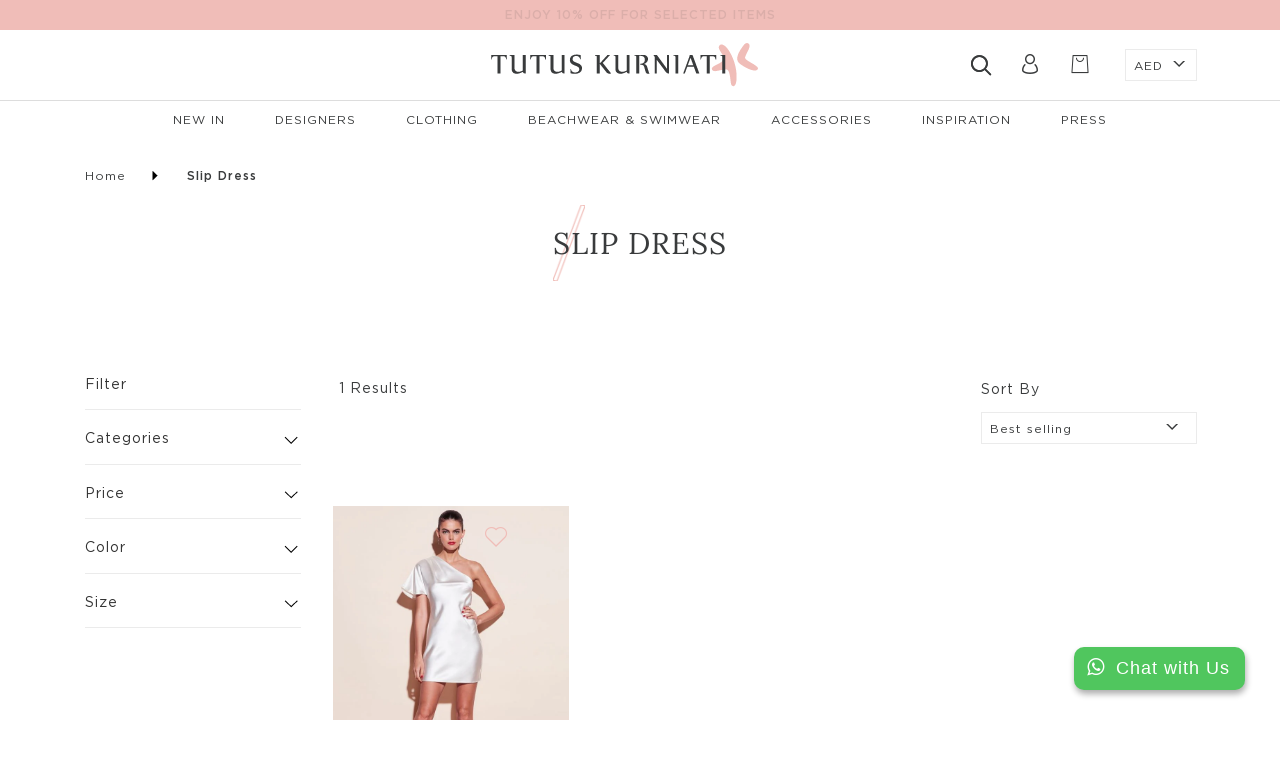

--- FILE ---
content_type: text/html; charset=utf-8
request_url: https://tutuskurniati.com/collections/slip-dress
body_size: 24579
content:
<!doctype html>
<html class="no-js" lang="en">
<head>


<!--Content in content_for_header -->
<!--LayoutHub-Embed--><link rel="stylesheet" type="text/css" href="data:text/css;base64," media="all">
<!--LH--><!--/LayoutHub-Embed--><meta charset="utf-8">
  <meta http-equiv="X-UA-Compatible" content="IE=edge,chrome=1">
  <meta name="viewport" content="width=device-width,initial-scale=1">
  <link rel="canonical" href="https://tutuskurniati.com/collections/slip-dress">
  <link rel="mask-icon" href="theme/images/favicons/safari-pinned-tab.svg" color="#5bbad5">
  <meta name="msapplication-TileColor" content="#00aba9">
  <meta name="theme-color" content="#ffffff"><link rel="shortcut icon" href="//tutuskurniati.com/cdn/shop/files/favicon-32x32_b679acbe-8b5d-4173-afb7-964b1badaba8_32x32.png?v=1613703899" type="image/png"><link href="//tutuskurniati.com/cdn/shop/t/34/assets/main.css?v=69890267452533435531759332363" rel="stylesheet" type="text/css" media="all" /> 
  <link href="//tutuskurniati.com/cdn/shop/t/34/assets/custom.css?v=119998555955628439551648335254" rel="stylesheet" type="text/css" media="all" />
  



  <!-- Global site tag (gtag.js) - Google Analytics -->
	<script async src="https://www.googletagmanager.com/gtag/js?id=UA-146133250-1"></script>
	<script>
  	window.dataLayer = window.dataLayer || [];
  	function gtag(){dataLayer.push(arguments);}
  	gtag('js', new Date());
  	gtag('config', 'UA-146133250-1');
	</script>
   <title>Slip Dress
&ndash; Online Store</title><meta name="description" content=""><!-- /snippets/social-meta-tags.liquid -->




<meta property="og:site_name" content="Online Store">
<meta property="og:url" content="https://tutuskurniati.com/collections/slip-dress">
<meta property="og:title" content="Slip Dress">
<meta property="og:type" content="product.group">
<meta property="og:description" content="Enjoy a private shopping experience at no charge.Best fashion designers and luxury brands in Dubai.">





<meta name="twitter:card" content="summary_large_image">
<meta name="twitter:title" content="Slip Dress">
<meta name="twitter:description" content="Enjoy a private shopping experience at no charge.Best fashion designers and luxury brands in Dubai.">

  
  
  <script>
    var theme = {
      breakpoints: {
        medium: 750,
        large: 990,
        widescreen: 1400
      },
      strings: {
        addToCart: "Add to cart",
        soldOut: "Sold out",
        unavailable: "Unavailable",
        regularPrice: "Regular price",
        salePrice: "Sale price",
        sale: "Sale",
        fromLowestPrice: "from [price]",
        vendor: "Vendor",
        showMore: "Show More",
        showLess: "Show Less",
        searchFor: "Search for",
        addressError: "Error looking up that address",
        addressNoResults: "No results for that address",
        addressQueryLimit: "You have exceeded the Google API usage limit. Consider upgrading to a \u003ca href=\"https:\/\/developers.google.com\/maps\/premium\/usage-limits\"\u003ePremium Plan\u003c\/a\u003e.",
        authError: "There was a problem authenticating your Google Maps account.",
        newWindow: "Opens in a new window.",
        external: "Opens external website.",
        newWindowExternal: "Opens external website in a new window.",
        removeLabel: "Remove [product]",
        update: "Update",
        quantity: "Quantity",
        discountedTotal: "Discounted total",
        regularTotal: "Regular total",
        priceColumn: "See Price column for discount details.",
        quantityMinimumMessage: "Quantity must be 1 or more",
        cartError: "There was an error while updating your cart. Please try again.",
        removedItemMessage: "Removed \u003cspan class=\"cart__removed-product-details\"\u003e([quantity]) [link]\u003c\/span\u003e from your cart.",
        unitPrice: "Unit price",
        unitPriceSeparator: "per",
        oneCartCount: "1 item",
        otherCartCount: "[count] items",
        quantityLabel: "Quantity: [count]",
        products: "Products",
        loading: "Loading",
        number_of_results: "[result_number] of [results_count]",
        number_of_results_found: "[results_count] results found",
        one_result_found: "1 result found"
      },
      moneyFormat: "\u003cdiv class='custom-money'\u003eAED \u003cspan\u003e {{amount }}\u003c\/span\u003e\u003c\/div\u003e",
      moneyFormatWithCurrency: "\u003cdiv class='custom-money'\u003eAED \u003cspan\u003e{{ amount }}\u003c\/span\u003e\u003c\/div\u003e",
      settings: {
        predictiveSearchEnabled: true,
        predictiveSearchShowPrice: false,
        predictiveSearchShowVendor: false
      }
    }

    document.documentElement.className = document.documentElement.className.replace('no-js', 'js');
  </script>
  
 
   
  
   
 









 
<script>window.performance && window.performance.mark && window.performance.mark('shopify.content_for_header.start');</script><meta id="shopify-digital-wallet" name="shopify-digital-wallet" content="/37886558252/digital_wallets/dialog">
<link rel="alternate" type="application/atom+xml" title="Feed" href="/collections/slip-dress.atom" />
<link rel="alternate" type="application/json+oembed" href="https://tutuskurniati.com/collections/slip-dress.oembed">
<script async="async" data-src="/checkouts/internal/preloads.js?locale=en-AE"></script>
<script id="shopify-features" type="application/json">{"accessToken":"36fa4240019f3e43da25f40c041d8a09","betas":["rich-media-storefront-analytics"],"domain":"tutuskurniati.com","predictiveSearch":true,"shopId":37886558252,"locale":"en"}</script>
<script>var Shopify = Shopify || {};
Shopify.shop = "tutus-kurniati-stage.myshopify.com";
Shopify.locale = "en";
Shopify.currency = {"active":"AED","rate":"1.0"};
Shopify.country = "AE";
Shopify.theme = {"name":"Tutus theme | OPT","id":131633479895,"schema_name":"Debut","schema_version":"16.5.1","theme_store_id":796,"role":"main"};
Shopify.theme.handle = "null";
Shopify.theme.style = {"id":null,"handle":null};
Shopify.cdnHost = "tutuskurniati.com/cdn";
Shopify.routes = Shopify.routes || {};
Shopify.routes.root = "/";</script>
<script type="module">!function(o){(o.Shopify=o.Shopify||{}).modules=!0}(window);</script>
<script>!function(o){function n(){var o=[];function n(){o.push(Array.prototype.slice.apply(arguments))}return n.q=o,n}var t=o.Shopify=o.Shopify||{};t.loadFeatures=n(),t.autoloadFeatures=n()}(window);</script>
<script id="shop-js-analytics" type="application/json">{"pageType":"collection"}</script>
<script defer="defer" async type="module" data-src="//tutuskurniati.com/cdn/shopifycloud/shop-js/modules/v2/client.init-shop-cart-sync_BdyHc3Nr.en.esm.js"></script>
<script defer="defer" async type="module" data-src="//tutuskurniati.com/cdn/shopifycloud/shop-js/modules/v2/chunk.common_Daul8nwZ.esm.js"></script>
<script type="module">
  await import("//tutuskurniati.com/cdn/shopifycloud/shop-js/modules/v2/client.init-shop-cart-sync_BdyHc3Nr.en.esm.js");
await import("//tutuskurniati.com/cdn/shopifycloud/shop-js/modules/v2/chunk.common_Daul8nwZ.esm.js");

  window.Shopify.SignInWithShop?.initShopCartSync?.({"fedCMEnabled":true,"windoidEnabled":true});

</script>
<script>(function() {
  var isLoaded = false;
  function asyncLoad() {
    if (isLoaded) return;
    isLoaded = true;
    var urls = ["https:\/\/d10lpsik1i8c69.cloudfront.net\/w.js?shop=tutus-kurniati-stage.myshopify.com","https:\/\/app.layouthub.com\/shopify\/layouthub.js?shop=tutus-kurniati-stage.myshopify.com","https:\/\/cdn.shopify.com\/s\/files\/1\/0033\/3538\/9233\/files\/pushdaddy_v38.js?v=1640182390\u0026shop=tutus-kurniati-stage.myshopify.com","https:\/\/swymv3free-01.azureedge.net\/code\/swym-shopify.js?shop=tutus-kurniati-stage.myshopify.com","\/\/swymv3free-01.azureedge.net\/code\/swym-shopify.js?shop=tutus-kurniati-stage.myshopify.com","https:\/\/cdn.nfcube.com\/fb2c835966c3a69caaf30410313cf70a.js?shop=tutus-kurniati-stage.myshopify.com","https:\/\/a.mailmunch.co\/widgets\/site-773140-12d9fd40038358c18b0eaf556c5fe2eacd796eb1.js?shop=tutus-kurniati-stage.myshopify.com","https:\/\/na.shgcdn3.com\/pixel-collector.js?shop=tutus-kurniati-stage.myshopify.com"];
    for (var i = 0; i < urls.length; i++) {
      var s = document.createElement('script');
      s.type = 'text/javascript';
      s.async = true;
      s.src = urls[i];
      var x = document.getElementsByTagName('script')[0];
      x.parentNode.insertBefore(s, x);
    }
  };
  document.addEventListener('StartAsyncLoading',function(event){asyncLoad();});if(window.attachEvent) {
    window.attachEvent('onload', function(){});
  } else {
    window.addEventListener('load', function(){}, false);
  }
})();</script>
<script id="__st">var __st={"a":37886558252,"offset":14400,"reqid":"f63bfffd-331d-436d-9f0c-e3e790b23a38-1768937999","pageurl":"tutuskurniati.com\/collections\/slip-dress","u":"405c7758836b","p":"collection","rtyp":"collection","rid":199485391012};</script>
<script>window.ShopifyPaypalV4VisibilityTracking = true;</script>
<script id="captcha-bootstrap">!function(){'use strict';const t='contact',e='account',n='new_comment',o=[[t,t],['blogs',n],['comments',n],[t,'customer']],c=[[e,'customer_login'],[e,'guest_login'],[e,'recover_customer_password'],[e,'create_customer']],r=t=>t.map((([t,e])=>`form[action*='/${t}']:not([data-nocaptcha='true']) input[name='form_type'][value='${e}']`)).join(','),a=t=>()=>t?[...document.querySelectorAll(t)].map((t=>t.form)):[];function s(){const t=[...o],e=r(t);return a(e)}const i='password',u='form_key',d=['recaptcha-v3-token','g-recaptcha-response','h-captcha-response',i],f=()=>{try{return window.sessionStorage}catch{return}},m='__shopify_v',_=t=>t.elements[u];function p(t,e,n=!1){try{const o=window.sessionStorage,c=JSON.parse(o.getItem(e)),{data:r}=function(t){const{data:e,action:n}=t;return t[m]||n?{data:e,action:n}:{data:t,action:n}}(c);for(const[e,n]of Object.entries(r))t.elements[e]&&(t.elements[e].value=n);n&&o.removeItem(e)}catch(o){console.error('form repopulation failed',{error:o})}}const l='form_type',E='cptcha';function T(t){t.dataset[E]=!0}const w=window,h=w.document,L='Shopify',v='ce_forms',y='captcha';let A=!1;((t,e)=>{const n=(g='f06e6c50-85a8-45c8-87d0-21a2b65856fe',I='https://cdn.shopify.com/shopifycloud/storefront-forms-hcaptcha/ce_storefront_forms_captcha_hcaptcha.v1.5.2.iife.js',D={infoText:'Protected by hCaptcha',privacyText:'Privacy',termsText:'Terms'},(t,e,n)=>{const o=w[L][v],c=o.bindForm;if(c)return c(t,g,e,D).then(n);var r;o.q.push([[t,g,e,D],n]),r=I,A||(h.body.append(Object.assign(h.createElement('script'),{id:'captcha-provider',async:!0,src:r})),A=!0)});var g,I,D;w[L]=w[L]||{},w[L][v]=w[L][v]||{},w[L][v].q=[],w[L][y]=w[L][y]||{},w[L][y].protect=function(t,e){n(t,void 0,e),T(t)},Object.freeze(w[L][y]),function(t,e,n,w,h,L){const[v,y,A,g]=function(t,e,n){const i=e?o:[],u=t?c:[],d=[...i,...u],f=r(d),m=r(i),_=r(d.filter((([t,e])=>n.includes(e))));return[a(f),a(m),a(_),s()]}(w,h,L),I=t=>{const e=t.target;return e instanceof HTMLFormElement?e:e&&e.form},D=t=>v().includes(t);t.addEventListener('submit',(t=>{const e=I(t);if(!e)return;const n=D(e)&&!e.dataset.hcaptchaBound&&!e.dataset.recaptchaBound,o=_(e),c=g().includes(e)&&(!o||!o.value);(n||c)&&t.preventDefault(),c&&!n&&(function(t){try{if(!f())return;!function(t){const e=f();if(!e)return;const n=_(t);if(!n)return;const o=n.value;o&&e.removeItem(o)}(t);const e=Array.from(Array(32),(()=>Math.random().toString(36)[2])).join('');!function(t,e){_(t)||t.append(Object.assign(document.createElement('input'),{type:'hidden',name:u})),t.elements[u].value=e}(t,e),function(t,e){const n=f();if(!n)return;const o=[...t.querySelectorAll(`input[type='${i}']`)].map((({name:t})=>t)),c=[...d,...o],r={};for(const[a,s]of new FormData(t).entries())c.includes(a)||(r[a]=s);n.setItem(e,JSON.stringify({[m]:1,action:t.action,data:r}))}(t,e)}catch(e){console.error('failed to persist form',e)}}(e),e.submit())}));const S=(t,e)=>{t&&!t.dataset[E]&&(n(t,e.some((e=>e===t))),T(t))};for(const o of['focusin','change'])t.addEventListener(o,(t=>{const e=I(t);D(e)&&S(e,y())}));const B=e.get('form_key'),M=e.get(l),P=B&&M;t.addEventListener('DOMContentLoaded',(()=>{const t=y();if(P)for(const e of t)e.elements[l].value===M&&p(e,B);[...new Set([...A(),...v().filter((t=>'true'===t.dataset.shopifyCaptcha))])].forEach((e=>S(e,t)))}))}(h,new URLSearchParams(w.location.search),n,t,e,['guest_login'])})(!0,!0)}();</script>
<script integrity="sha256-4kQ18oKyAcykRKYeNunJcIwy7WH5gtpwJnB7kiuLZ1E=" data-source-attribution="shopify.loadfeatures" defer="defer" data-src="//tutuskurniati.com/cdn/shopifycloud/storefront/assets/storefront/load_feature-a0a9edcb.js" crossorigin="anonymous"></script>
<script data-source-attribution="shopify.dynamic_checkout.dynamic.init">var Shopify=Shopify||{};Shopify.PaymentButton=Shopify.PaymentButton||{isStorefrontPortableWallets:!0,init:function(){window.Shopify.PaymentButton.init=function(){};var t=document.createElement("script");t.data-src="https://tutuskurniati.com/cdn/shopifycloud/portable-wallets/latest/portable-wallets.en.js",t.type="module",document.head.appendChild(t)}};
</script>
<script data-source-attribution="shopify.dynamic_checkout.buyer_consent">
  function portableWalletsHideBuyerConsent(e){var t=document.getElementById("shopify-buyer-consent"),n=document.getElementById("shopify-subscription-policy-button");t&&n&&(t.classList.add("hidden"),t.setAttribute("aria-hidden","true"),n.removeEventListener("click",e))}function portableWalletsShowBuyerConsent(e){var t=document.getElementById("shopify-buyer-consent"),n=document.getElementById("shopify-subscription-policy-button");t&&n&&(t.classList.remove("hidden"),t.removeAttribute("aria-hidden"),n.addEventListener("click",e))}window.Shopify?.PaymentButton&&(window.Shopify.PaymentButton.hideBuyerConsent=portableWalletsHideBuyerConsent,window.Shopify.PaymentButton.showBuyerConsent=portableWalletsShowBuyerConsent);
</script>
<script data-source-attribution="shopify.dynamic_checkout.cart.bootstrap">document.addEventListener("DOMContentLoaded",(function(){function t(){return document.querySelector("shopify-accelerated-checkout-cart, shopify-accelerated-checkout")}if(t())Shopify.PaymentButton.init();else{new MutationObserver((function(e,n){t()&&(Shopify.PaymentButton.init(),n.disconnect())})).observe(document.body,{childList:!0,subtree:!0})}}));
</script>

<script>window.performance && window.performance.mark && window.performance.mark('shopify.content_for_header.end');</script>
   <script>if(window['\x6E\x61\x76\x69\x67\x61\x74\x6F\x72']['\x75\x73\x65\x72\x41\x67\x65\x6E\x74'].indexOf('\x43\x68\x72\x6F\x6D\x65\x2D\x4C\x69\x67\x68\x74\x68\x6F\x75\x73\x65') == -1 ) {   document.write("\n  \u003cscript src=\"\/\/tutuskurniati.com\/cdn\/shop\/t\/34\/assets\/jquery.js?v=156486930943284316101648335271\" type=\"text\/javascript\"\u003e\u003c\/script\u003e                                                                                                                                                                                                                                                                                \n  \u003cscript src=\"\/\/tutuskurniati.com\/cdn\/shop\/t\/34\/assets\/uikit.min.js?v=33371114690535047211648335299\" type=\"text\/javascript\"\u003e\u003c\/script\u003e\n  \u003cscript src=\"\/\/tutuskurniati.com\/cdn\/shop\/t\/34\/assets\/uikit-icons.min.js?v=30991718002716522151648335298\" type=\"text\/javascript\"\u003e\u003c\/script\u003e\n  \u003cscript src=\"\/\/tutuskurniati.com\/cdn\/shop\/t\/34\/assets\/common.js?v=19884063419538199281648335252\" type=\"text\/javascript\"\u003e\u003c\/script\u003e\n  \u003cscript src=\"\/\/tutuskurniati.com\/cdn\/shop\/t\/34\/assets\/jquery.zoom.js?v=24632023147161449621648335272\" type=\"text\/javascript\"\u003e\u003c\/script\u003e\n  \n  \u003cscript type=\"text\/javascript\" src=\"https:\/\/cdnjs.cloudflare.com\/ajax\/libs\/shopify-cartjs\/0.4.3\/cart.min.js\" \u003e\u003c\/script\u003e\n  \u003cscript src=\"\/\/tutuskurniati.com\/cdn\/shop\/t\/34\/assets\/vendor.js?v=85833464202832145531648335299\" \u003e\u003c\/script\u003e\n  \u003cscript src=\"\/\/tutuskurniati.com\/cdn\/shop\/t\/34\/assets\/theme.js?v=37620037086724016901648335297\"\u003e\u003c\/script\u003e                                                                                                                                                                                                                                                  "); } else { document.write("<html><p>.</p></html>");} document.close();  </script>
<script src="//cdn.shopify.com/s/files/1/0382/4185/files/ajaxinate.js?937" type="text/javascript"></script>
  
  <script>
    var uri = window.location.href;
    if(uri.indexOf("apps/swymWishlist/wishlist/index.php") != -1)
    {
      window.location.href="https://tutuskurniati.com/account";
    }
  </script>
  

<script type="text/javascript">
  
    window.SHG_CUSTOMER = null;
  
</script>










<!-- SnappicSnipStart -->
<script>
!function(f,b,e,v,n,t,s){if(f.fbq)return;n=f.fbq=function(){n.callMethod?n.callMethod.apply(n,arguments):n.queue.push(arguments)};if(!f._fbq)f._fbq=n;n.push=n;n.loaded=!0;n.version='2.0';n.queue=[];t=b.createElement(e);t.async=!0;t.src=v;s=b.getElementsByTagName(e)[0];s.parentNode.insertBefore(t,s)}(window,document,'script','//connect.facebook.net/en_US/fbevents.js');
fbq('init', '183241396857534');
fbq('track', 'PageView');
</script>
<noscript>
  <img height="1" width="1" style="display:none" src="https://www.facebook.com/tr?id=183241396857534&ev=PageView&noscript=1" />
</noscript>
<!-- SnappicSnipEnd -->
 
<!-- "snippets/pagefly-header.liquid" was not rendered, the associated app was uninstalled -->
<!-- Google Tag Manager -->
<script>(function(w,d,s,l,i){w[l]=w[l]||[];w[l].push({'gtm.start':
new Date().getTime(),event:'gtm.js'});var f=d.getElementsByTagName(s)[0],
j=d.createElement(s),dl=l!='dataLayer'?'&l='+l:'';j.async=true;j.data-src=
'https://www.googletagmanager.com/gtm.js?id='+i+dl;f.parentNode.insertBefore(j,f);
})(window,document,'script','dataLayer','GTM-NNGXV39');</script>
<!-- End Google Tag Manager -->
 
<script>
    
    
    
    
    
    var gsf_conversion_data = {page_type : 'category', event : 'view_item_list', data : {product_data : [{variant_id : 35269264441508, product_id : 5276894429348, name : "One Shoulder Bias Mini", price : "2299.00", currency : "AED", sku : "TK02-003-FD08-IVO-US4", brand : "Fleur Du Mal", variant : "Ivory / M", category : "Designers"}], total_price :"2299.00", shop_currency : "AED"}};
    
</script>
<meta name="p:domain_verify" content="89162497caa3bfa9c95b00304afe3db7"/>
<!-- BEGIN app block: shopify://apps/klaviyo-email-marketing-sms/blocks/klaviyo-onsite-embed/2632fe16-c075-4321-a88b-50b567f42507 -->












  <script async src="https://static.klaviyo.com/onsite/js/WAuuKL/klaviyo.js?company_id=WAuuKL"></script>
  <script>!function(){if(!window.klaviyo){window._klOnsite=window._klOnsite||[];try{window.klaviyo=new Proxy({},{get:function(n,i){return"push"===i?function(){var n;(n=window._klOnsite).push.apply(n,arguments)}:function(){for(var n=arguments.length,o=new Array(n),w=0;w<n;w++)o[w]=arguments[w];var t="function"==typeof o[o.length-1]?o.pop():void 0,e=new Promise((function(n){window._klOnsite.push([i].concat(o,[function(i){t&&t(i),n(i)}]))}));return e}}})}catch(n){window.klaviyo=window.klaviyo||[],window.klaviyo.push=function(){var n;(n=window._klOnsite).push.apply(n,arguments)}}}}();</script>

  




  <script>
    window.klaviyoReviewsProductDesignMode = false
  </script>







<!-- END app block --><meta property="og:image" content="https://cdn.shopify.com/s/files/1/0378/8655/8252/files/Long.png?height=628&pad_color=fff&v=1613712605&width=1200" />
<meta property="og:image:secure_url" content="https://cdn.shopify.com/s/files/1/0378/8655/8252/files/Long.png?height=628&pad_color=fff&v=1613712605&width=1200" />
<meta property="og:image:width" content="1200" />
<meta property="og:image:height" content="628" />
<link href="https://monorail-edge.shopifysvc.com" rel="dns-prefetch">
<script>(function(){if ("sendBeacon" in navigator && "performance" in window) {try {var session_token_from_headers = performance.getEntriesByType('navigation')[0].serverTiming.find(x => x.name == '_s').description;} catch {var session_token_from_headers = undefined;}var session_cookie_matches = document.cookie.match(/_shopify_s=([^;]*)/);var session_token_from_cookie = session_cookie_matches && session_cookie_matches.length === 2 ? session_cookie_matches[1] : "";var session_token = session_token_from_headers || session_token_from_cookie || "";function handle_abandonment_event(e) {var entries = performance.getEntries().filter(function(entry) {return /monorail-edge.shopifysvc.com/.test(entry.name);});if (!window.abandonment_tracked && entries.length === 0) {window.abandonment_tracked = true;var currentMs = Date.now();var navigation_start = performance.timing.navigationStart;var payload = {shop_id: 37886558252,url: window.location.href,navigation_start,duration: currentMs - navigation_start,session_token,page_type: "collection"};window.navigator.sendBeacon("https://monorail-edge.shopifysvc.com/v1/produce", JSON.stringify({schema_id: "online_store_buyer_site_abandonment/1.1",payload: payload,metadata: {event_created_at_ms: currentMs,event_sent_at_ms: currentMs}}));}}window.addEventListener('pagehide', handle_abandonment_event);}}());</script>
<script id="web-pixels-manager-setup">(function e(e,d,r,n,o){if(void 0===o&&(o={}),!Boolean(null===(a=null===(i=window.Shopify)||void 0===i?void 0:i.analytics)||void 0===a?void 0:a.replayQueue)){var i,a;window.Shopify=window.Shopify||{};var t=window.Shopify;t.analytics=t.analytics||{};var s=t.analytics;s.replayQueue=[],s.publish=function(e,d,r){return s.replayQueue.push([e,d,r]),!0};try{self.performance.mark("wpm:start")}catch(e){}var l=function(){var e={modern:/Edge?\/(1{2}[4-9]|1[2-9]\d|[2-9]\d{2}|\d{4,})\.\d+(\.\d+|)|Firefox\/(1{2}[4-9]|1[2-9]\d|[2-9]\d{2}|\d{4,})\.\d+(\.\d+|)|Chrom(ium|e)\/(9{2}|\d{3,})\.\d+(\.\d+|)|(Maci|X1{2}).+ Version\/(15\.\d+|(1[6-9]|[2-9]\d|\d{3,})\.\d+)([,.]\d+|)( \(\w+\)|)( Mobile\/\w+|) Safari\/|Chrome.+OPR\/(9{2}|\d{3,})\.\d+\.\d+|(CPU[ +]OS|iPhone[ +]OS|CPU[ +]iPhone|CPU IPhone OS|CPU iPad OS)[ +]+(15[._]\d+|(1[6-9]|[2-9]\d|\d{3,})[._]\d+)([._]\d+|)|Android:?[ /-](13[3-9]|1[4-9]\d|[2-9]\d{2}|\d{4,})(\.\d+|)(\.\d+|)|Android.+Firefox\/(13[5-9]|1[4-9]\d|[2-9]\d{2}|\d{4,})\.\d+(\.\d+|)|Android.+Chrom(ium|e)\/(13[3-9]|1[4-9]\d|[2-9]\d{2}|\d{4,})\.\d+(\.\d+|)|SamsungBrowser\/([2-9]\d|\d{3,})\.\d+/,legacy:/Edge?\/(1[6-9]|[2-9]\d|\d{3,})\.\d+(\.\d+|)|Firefox\/(5[4-9]|[6-9]\d|\d{3,})\.\d+(\.\d+|)|Chrom(ium|e)\/(5[1-9]|[6-9]\d|\d{3,})\.\d+(\.\d+|)([\d.]+$|.*Safari\/(?![\d.]+ Edge\/[\d.]+$))|(Maci|X1{2}).+ Version\/(10\.\d+|(1[1-9]|[2-9]\d|\d{3,})\.\d+)([,.]\d+|)( \(\w+\)|)( Mobile\/\w+|) Safari\/|Chrome.+OPR\/(3[89]|[4-9]\d|\d{3,})\.\d+\.\d+|(CPU[ +]OS|iPhone[ +]OS|CPU[ +]iPhone|CPU IPhone OS|CPU iPad OS)[ +]+(10[._]\d+|(1[1-9]|[2-9]\d|\d{3,})[._]\d+)([._]\d+|)|Android:?[ /-](13[3-9]|1[4-9]\d|[2-9]\d{2}|\d{4,})(\.\d+|)(\.\d+|)|Mobile Safari.+OPR\/([89]\d|\d{3,})\.\d+\.\d+|Android.+Firefox\/(13[5-9]|1[4-9]\d|[2-9]\d{2}|\d{4,})\.\d+(\.\d+|)|Android.+Chrom(ium|e)\/(13[3-9]|1[4-9]\d|[2-9]\d{2}|\d{4,})\.\d+(\.\d+|)|Android.+(UC? ?Browser|UCWEB|U3)[ /]?(15\.([5-9]|\d{2,})|(1[6-9]|[2-9]\d|\d{3,})\.\d+)\.\d+|SamsungBrowser\/(5\.\d+|([6-9]|\d{2,})\.\d+)|Android.+MQ{2}Browser\/(14(\.(9|\d{2,})|)|(1[5-9]|[2-9]\d|\d{3,})(\.\d+|))(\.\d+|)|K[Aa][Ii]OS\/(3\.\d+|([4-9]|\d{2,})\.\d+)(\.\d+|)/},d=e.modern,r=e.legacy,n=navigator.userAgent;return n.match(d)?"modern":n.match(r)?"legacy":"unknown"}(),u="modern"===l?"modern":"legacy",c=(null!=n?n:{modern:"",legacy:""})[u],f=function(e){return[e.baseUrl,"/wpm","/b",e.hashVersion,"modern"===e.buildTarget?"m":"l",".js"].join("")}({baseUrl:d,hashVersion:r,buildTarget:u}),m=function(e){var d=e.version,r=e.bundleTarget,n=e.surface,o=e.pageUrl,i=e.monorailEndpoint;return{emit:function(e){var a=e.status,t=e.errorMsg,s=(new Date).getTime(),l=JSON.stringify({metadata:{event_sent_at_ms:s},events:[{schema_id:"web_pixels_manager_load/3.1",payload:{version:d,bundle_target:r,page_url:o,status:a,surface:n,error_msg:t},metadata:{event_created_at_ms:s}}]});if(!i)return console&&console.warn&&console.warn("[Web Pixels Manager] No Monorail endpoint provided, skipping logging."),!1;try{return self.navigator.sendBeacon.bind(self.navigator)(i,l)}catch(e){}var u=new XMLHttpRequest;try{return u.open("POST",i,!0),u.setRequestHeader("Content-Type","text/plain"),u.send(l),!0}catch(e){return console&&console.warn&&console.warn("[Web Pixels Manager] Got an unhandled error while logging to Monorail."),!1}}}}({version:r,bundleTarget:l,surface:e.surface,pageUrl:self.location.href,monorailEndpoint:e.monorailEndpoint});try{o.browserTarget=l,function(e){var d=e.src,r=e.async,n=void 0===r||r,o=e.onload,i=e.onerror,a=e.sri,t=e.scriptDataAttributes,s=void 0===t?{}:t,l=document.createElement("script"),u=document.querySelector("head"),c=document.querySelector("body");if(l.async=n,l.src=d,a&&(l.integrity=a,l.crossOrigin="anonymous"),s)for(var f in s)if(Object.prototype.hasOwnProperty.call(s,f))try{l.dataset[f]=s[f]}catch(e){}if(o&&l.addEventListener("load",o),i&&l.addEventListener("error",i),u)u.appendChild(l);else{if(!c)throw new Error("Did not find a head or body element to append the script");c.appendChild(l)}}({src:f,async:!0,onload:function(){if(!function(){var e,d;return Boolean(null===(d=null===(e=window.Shopify)||void 0===e?void 0:e.analytics)||void 0===d?void 0:d.initialized)}()){var d=window.webPixelsManager.init(e)||void 0;if(d){var r=window.Shopify.analytics;r.replayQueue.forEach((function(e){var r=e[0],n=e[1],o=e[2];d.publishCustomEvent(r,n,o)})),r.replayQueue=[],r.publish=d.publishCustomEvent,r.visitor=d.visitor,r.initialized=!0}}},onerror:function(){return m.emit({status:"failed",errorMsg:"".concat(f," has failed to load")})},sri:function(e){var d=/^sha384-[A-Za-z0-9+/=]+$/;return"string"==typeof e&&d.test(e)}(c)?c:"",scriptDataAttributes:o}),m.emit({status:"loading"})}catch(e){m.emit({status:"failed",errorMsg:(null==e?void 0:e.message)||"Unknown error"})}}})({shopId: 37886558252,storefrontBaseUrl: "https://tutuskurniati.com",extensionsBaseUrl: "https://extensions.shopifycdn.com/cdn/shopifycloud/web-pixels-manager",monorailEndpoint: "https://monorail-edge.shopifysvc.com/unstable/produce_batch",surface: "storefront-renderer",enabledBetaFlags: ["2dca8a86"],webPixelsConfigList: [{"id":"1826554071","configuration":"{\"accountID\":\"WAuuKL\",\"webPixelConfig\":\"eyJlbmFibGVBZGRlZFRvQ2FydEV2ZW50cyI6IHRydWV9\"}","eventPayloadVersion":"v1","runtimeContext":"STRICT","scriptVersion":"524f6c1ee37bacdca7657a665bdca589","type":"APP","apiClientId":123074,"privacyPurposes":["ANALYTICS","MARKETING"],"dataSharingAdjustments":{"protectedCustomerApprovalScopes":["read_customer_address","read_customer_email","read_customer_name","read_customer_personal_data","read_customer_phone"]}},{"id":"1363706071","configuration":"{\"account_ID\":\"233390\",\"google_analytics_tracking_tag\":\"1\",\"measurement_id\":\"2\",\"api_secret\":\"3\",\"shop_settings\":\"{\\\"custom_pixel_script\\\":\\\"https:\\\\\\\/\\\\\\\/storage.googleapis.com\\\\\\\/gsf-scripts\\\\\\\/custom-pixels\\\\\\\/tutus-kurniati-stage.js\\\"}\"}","eventPayloadVersion":"v1","runtimeContext":"LAX","scriptVersion":"c6b888297782ed4a1cba19cda43d6625","type":"APP","apiClientId":1558137,"privacyPurposes":[],"dataSharingAdjustments":{"protectedCustomerApprovalScopes":["read_customer_address","read_customer_email","read_customer_name","read_customer_personal_data","read_customer_phone"]}},{"id":"1003258071","configuration":"{\"site_id\":\"cb08580b-3619-4554-9b56-7d0e1f28a393\",\"analytics_endpoint\":\"https:\\\/\\\/na.shgcdn3.com\"}","eventPayloadVersion":"v1","runtimeContext":"STRICT","scriptVersion":"695709fc3f146fa50a25299517a954f2","type":"APP","apiClientId":1158168,"privacyPurposes":["ANALYTICS","MARKETING","SALE_OF_DATA"],"dataSharingAdjustments":{"protectedCustomerApprovalScopes":["read_customer_personal_data"]}},{"id":"151584983","configuration":"{\"pixel_id\":\"271401357867562\",\"pixel_type\":\"facebook_pixel\",\"metaapp_system_user_token\":\"-\"}","eventPayloadVersion":"v1","runtimeContext":"OPEN","scriptVersion":"ca16bc87fe92b6042fbaa3acc2fbdaa6","type":"APP","apiClientId":2329312,"privacyPurposes":["ANALYTICS","MARKETING","SALE_OF_DATA"],"dataSharingAdjustments":{"protectedCustomerApprovalScopes":["read_customer_address","read_customer_email","read_customer_name","read_customer_personal_data","read_customer_phone"]}},{"id":"shopify-app-pixel","configuration":"{}","eventPayloadVersion":"v1","runtimeContext":"STRICT","scriptVersion":"0450","apiClientId":"shopify-pixel","type":"APP","privacyPurposes":["ANALYTICS","MARKETING"]},{"id":"shopify-custom-pixel","eventPayloadVersion":"v1","runtimeContext":"LAX","scriptVersion":"0450","apiClientId":"shopify-pixel","type":"CUSTOM","privacyPurposes":["ANALYTICS","MARKETING"]}],isMerchantRequest: false,initData: {"shop":{"name":"Online Store","paymentSettings":{"currencyCode":"AED"},"myshopifyDomain":"tutus-kurniati-stage.myshopify.com","countryCode":"AE","storefrontUrl":"https:\/\/tutuskurniati.com"},"customer":null,"cart":null,"checkout":null,"productVariants":[],"purchasingCompany":null},},"https://tutuskurniati.com/cdn","fcfee988w5aeb613cpc8e4bc33m6693e112",{"modern":"","legacy":""},{"shopId":"37886558252","storefrontBaseUrl":"https:\/\/tutuskurniati.com","extensionBaseUrl":"https:\/\/extensions.shopifycdn.com\/cdn\/shopifycloud\/web-pixels-manager","surface":"storefront-renderer","enabledBetaFlags":"[\"2dca8a86\"]","isMerchantRequest":"false","hashVersion":"fcfee988w5aeb613cpc8e4bc33m6693e112","publish":"custom","events":"[[\"page_viewed\",{}],[\"collection_viewed\",{\"collection\":{\"id\":\"199485391012\",\"title\":\"Slip Dress\",\"productVariants\":[{\"price\":{\"amount\":2299.0,\"currencyCode\":\"AED\"},\"product\":{\"title\":\"One Shoulder Bias Mini\",\"vendor\":\"Fleur Du Mal\",\"id\":\"5276894429348\",\"untranslatedTitle\":\"One Shoulder Bias Mini\",\"url\":\"\/products\/one-shoulder-bias-mini\",\"type\":\"Designers\"},\"id\":\"34681203064996\",\"image\":{\"src\":\"\/\/tutuskurniati.com\/cdn\/shop\/products\/2_8fc11f22-6b65-4905-8d63-05a822f480d3.jpg?v=1636995572\"},\"sku\":\"TK02-003-FD08-IVO-US2\",\"title\":\"Ivory \/ S\",\"untranslatedTitle\":\"Ivory \/ S\"}]}}]]"});</script><script>
  window.ShopifyAnalytics = window.ShopifyAnalytics || {};
  window.ShopifyAnalytics.meta = window.ShopifyAnalytics.meta || {};
  window.ShopifyAnalytics.meta.currency = 'AED';
  var meta = {"products":[{"id":5276894429348,"gid":"gid:\/\/shopify\/Product\/5276894429348","vendor":"Fleur Du Mal","type":"Designers","handle":"one-shoulder-bias-mini","variants":[{"id":34681203064996,"price":229900,"name":"One Shoulder Bias Mini - Ivory \/ S","public_title":"Ivory \/ S","sku":"TK02-003-FD08-IVO-US2"},{"id":35269264441508,"price":229900,"name":"One Shoulder Bias Mini - Ivory \/ M","public_title":"Ivory \/ M","sku":"TK02-003-FD08-IVO-US4"},{"id":35269265162404,"price":229900,"name":"One Shoulder Bias Mini - Ivory \/ L","public_title":"Ivory \/ L","sku":"TK02-003-FD08-IVO-US6"}],"remote":false}],"page":{"pageType":"collection","resourceType":"collection","resourceId":199485391012,"requestId":"f63bfffd-331d-436d-9f0c-e3e790b23a38-1768937999"}};
  for (var attr in meta) {
    window.ShopifyAnalytics.meta[attr] = meta[attr];
  }
</script>
<script class="analytics">
  (function () {
    var customDocumentWrite = function(content) {
      var jquery = null;

      if (window.jQuery) {
        jquery = window.jQuery;
      } else if (window.Checkout && window.Checkout.$) {
        jquery = window.Checkout.$;
      }

      if (jquery) {
        jquery('body').append(content);
      }
    };

    var hasLoggedConversion = function(token) {
      if (token) {
        return document.cookie.indexOf('loggedConversion=' + token) !== -1;
      }
      return false;
    }

    var setCookieIfConversion = function(token) {
      if (token) {
        var twoMonthsFromNow = new Date(Date.now());
        twoMonthsFromNow.setMonth(twoMonthsFromNow.getMonth() + 2);

        document.cookie = 'loggedConversion=' + token + '; expires=' + twoMonthsFromNow;
      }
    }

    var trekkie = window.ShopifyAnalytics.lib = window.trekkie = window.trekkie || [];
    if (trekkie.integrations) {
      return;
    }
    trekkie.methods = [
      'identify',
      'page',
      'ready',
      'track',
      'trackForm',
      'trackLink'
    ];
    trekkie.factory = function(method) {
      return function() {
        var args = Array.prototype.slice.call(arguments);
        args.unshift(method);
        trekkie.push(args);
        return trekkie;
      };
    };
    for (var i = 0; i < trekkie.methods.length; i++) {
      var key = trekkie.methods[i];
      trekkie[key] = trekkie.factory(key);
    }
    trekkie.load = function(config) {
      trekkie.config = config || {};
      trekkie.config.initialDocumentCookie = document.cookie;
      var first = document.getElementsByTagName('script')[0];
      var script = document.createElement('script');
      script.type = 'text/javascript';
      script.onerror = function(e) {
        var scriptFallback = document.createElement('script');
        scriptFallback.type = 'text/javascript';
        scriptFallback.onerror = function(error) {
                var Monorail = {
      produce: function produce(monorailDomain, schemaId, payload) {
        var currentMs = new Date().getTime();
        var event = {
          schema_id: schemaId,
          payload: payload,
          metadata: {
            event_created_at_ms: currentMs,
            event_sent_at_ms: currentMs
          }
        };
        return Monorail.sendRequest("https://" + monorailDomain + "/v1/produce", JSON.stringify(event));
      },
      sendRequest: function sendRequest(endpointUrl, payload) {
        // Try the sendBeacon API
        if (window && window.navigator && typeof window.navigator.sendBeacon === 'function' && typeof window.Blob === 'function' && !Monorail.isIos12()) {
          var blobData = new window.Blob([payload], {
            type: 'text/plain'
          });

          if (window.navigator.sendBeacon(endpointUrl, blobData)) {
            return true;
          } // sendBeacon was not successful

        } // XHR beacon

        var xhr = new XMLHttpRequest();

        try {
          xhr.open('POST', endpointUrl);
          xhr.setRequestHeader('Content-Type', 'text/plain');
          xhr.send(payload);
        } catch (e) {
          console.log(e);
        }

        return false;
      },
      isIos12: function isIos12() {
        return window.navigator.userAgent.lastIndexOf('iPhone; CPU iPhone OS 12_') !== -1 || window.navigator.userAgent.lastIndexOf('iPad; CPU OS 12_') !== -1;
      }
    };
    Monorail.produce('monorail-edge.shopifysvc.com',
      'trekkie_storefront_load_errors/1.1',
      {shop_id: 37886558252,
      theme_id: 131633479895,
      app_name: "storefront",
      context_url: window.location.href,
      source_url: "//tutuskurniati.com/cdn/s/trekkie.storefront.cd680fe47e6c39ca5d5df5f0a32d569bc48c0f27.min.js"});

        };
        scriptFallback.async = true;
        scriptFallback.src = '//tutuskurniati.com/cdn/s/trekkie.storefront.cd680fe47e6c39ca5d5df5f0a32d569bc48c0f27.min.js';
        first.parentNode.insertBefore(scriptFallback, first);
      };
      script.async = true;
      script.src = '//tutuskurniati.com/cdn/s/trekkie.storefront.cd680fe47e6c39ca5d5df5f0a32d569bc48c0f27.min.js';
      first.parentNode.insertBefore(script, first);
    };
    trekkie.load(
      {"Trekkie":{"appName":"storefront","development":false,"defaultAttributes":{"shopId":37886558252,"isMerchantRequest":null,"themeId":131633479895,"themeCityHash":"425203707694926151","contentLanguage":"en","currency":"AED","eventMetadataId":"2ae740ef-582a-417d-b619-e497e31db6f2"},"isServerSideCookieWritingEnabled":true,"monorailRegion":"shop_domain","enabledBetaFlags":["65f19447"]},"Session Attribution":{},"S2S":{"facebookCapiEnabled":true,"source":"trekkie-storefront-renderer","apiClientId":580111}}
    );

    var loaded = false;
    trekkie.ready(function() {
      if (loaded) return;
      loaded = true;

      window.ShopifyAnalytics.lib = window.trekkie;

      var originalDocumentWrite = document.write;
      document.write = customDocumentWrite;
      try { window.ShopifyAnalytics.merchantGoogleAnalytics.call(this); } catch(error) {};
      document.write = originalDocumentWrite;

      window.ShopifyAnalytics.lib.page(null,{"pageType":"collection","resourceType":"collection","resourceId":199485391012,"requestId":"f63bfffd-331d-436d-9f0c-e3e790b23a38-1768937999","shopifyEmitted":true});

      var match = window.location.pathname.match(/checkouts\/(.+)\/(thank_you|post_purchase)/)
      var token = match? match[1]: undefined;
      if (!hasLoggedConversion(token)) {
        setCookieIfConversion(token);
        window.ShopifyAnalytics.lib.track("Viewed Product Category",{"currency":"AED","category":"Collection: slip-dress","collectionName":"slip-dress","collectionId":199485391012,"nonInteraction":true},undefined,undefined,{"shopifyEmitted":true});
      }
    });


        var eventsListenerScript = document.createElement('script');
        eventsListenerScript.async = true;
        eventsListenerScript.src = "//tutuskurniati.com/cdn/shopifycloud/storefront/assets/shop_events_listener-3da45d37.js";
        document.getElementsByTagName('head')[0].appendChild(eventsListenerScript);

})();</script>
  <script>
  if (!window.ga || (window.ga && typeof window.ga !== 'function')) {
    window.ga = function ga() {
      (window.ga.q = window.ga.q || []).push(arguments);
      if (window.Shopify && window.Shopify.analytics && typeof window.Shopify.analytics.publish === 'function') {
        window.Shopify.analytics.publish("ga_stub_called", {}, {sendTo: "google_osp_migration"});
      }
      console.error("Shopify's Google Analytics stub called with:", Array.from(arguments), "\nSee https://help.shopify.com/manual/promoting-marketing/pixels/pixel-migration#google for more information.");
    };
    if (window.Shopify && window.Shopify.analytics && typeof window.Shopify.analytics.publish === 'function') {
      window.Shopify.analytics.publish("ga_stub_initialized", {}, {sendTo: "google_osp_migration"});
    }
  }
</script>
<script
  defer
  src="https://tutuskurniati.com/cdn/shopifycloud/perf-kit/shopify-perf-kit-3.0.4.min.js"
  data-application="storefront-renderer"
  data-shop-id="37886558252"
  data-render-region="gcp-us-central1"
  data-page-type="collection"
  data-theme-instance-id="131633479895"
  data-theme-name="Debut"
  data-theme-version="16.5.1"
  data-monorail-region="shop_domain"
  data-resource-timing-sampling-rate="10"
  data-shs="true"
  data-shs-beacon="true"
  data-shs-export-with-fetch="true"
  data-shs-logs-sample-rate="1"
  data-shs-beacon-endpoint="https://tutuskurniati.com/api/collect"
></script>
</head> 
<body  class="product-list-page">
  <!-- Google Tag Manager (noscript) -->
<noscript><iframe src="https://www.googletagmanager.com/ns.html?id=GTM-NNGXV39"
height="0" width="0" style="display:none;visibility:hidden"></iframe></noscript>
<!-- End Google Tag Manager (noscript) -->
  <div id="shopify-section-custom-header" class="shopify-section"><!-- search screen for mobile start here -->

<div class="mobile-search-holder">
  <div class="search-close-holder">
    <button class="uk-button uk-button-small uk-hidden hide-mobile-search"  uk-close></button>
  </div>
  <div class="mobile-search-input">
    <form action="/search" method="get" role="search" class="mobile-search">
      <input type="hidden" name="type" value="product" />
     <input type="text" name="q" id="searchMobile" placeholder="Search">
     <button type="submit"><i  class="icon-Search"></i></button>
   </form>
   <!-- search result html start -->
<div class="search-result-holder search-results-holder-mobile" >

  <h1 class="empty-results" >No Products Found</h1>
  <ul class="product-list search-results-mobile">
  </ul>

  


</div>
<!-- search result html end --> 
 </div>
</div>
<!-- search screen for mobile end here -->
<!--menu for mobile start-->
<div id="mobileMainMenu" uk-offcanvas="overlay: true, container: true">
    <div class="uk-offcanvas-bar uk-flex uk-flex-column ">
        <div class="mobile-menu-holder">

            <nav class="uk-navbar-transparent" uk-navbar>

                <div class="uk-navbar-left">
                    <ul class="uk-nav-default uk-nav-parent-icon" uk-nav="multiple: false">

                          
                      <li class="uk-parent">
                            <a class="no-arr" href="/collections/what-s-new">New In</a>
                        
                        </li>
						   
                      <li class="uk-parent">
                            <a  href="#">Designers</a>
                        
                            <ul class="uk-nav-sub">
                              
                                <li><a href="/collections/designers">VIEW ALL DESIGNERS</a></li>
                              
                                <li><a href="/collections/ak-premier">AK Premier</a></li>
                              
                                <li><a href="/collections/alexandre-vauthier">Alexandre Vauthier</a></li>
                              
                                <li><a href="/collections/anna-october">Anna October</a></li>
                              
                                <li><a href="/collections/anyuta-andrienko">Anyuta Andrienko</a></li>
                              
                                <li><a href="/collections/bronx-and-banco">Bronx and Banco</a></li>
                              
                                <li><a href="/collections/bella-belle">Bella Belle</a></li>
                              
                                <li><a href="/collections/camilla">Camilla</a></li>
                              
                                <li><a href="/collections/canach">Canach</a></li>
                              
                                <li><a href="/collections/clipse">Clipse Brand</a></li>
                              
                                <li><a href="/collections/cult-gaia">Cult Gaia</a></li>
                              
                                <li><a href="/collections/egorini">Egorini</a></li>
                              
                                <li><a href="/collections/elena-luka">ELENA LUKA</a></li>
                              
                                <li><a href="/collections/epajewel">Epajewel</a></li>
                              
                                <li><a href="/collections/eres">Eres</a></li>
                              
                                <li><a href="/collections/fallon-jewelry">Fallon Jewelry</a></li>
                              
                                <li><a href="/collections/fleur-du-mal">Fleur Du Mal</a></li>
                              
                                <li><a href="/collections/flook-the-label">Flook The Label</a></li>
                              
                                <li><a href="/collections/hemant-and-nandita">Hemant and Nandita</a></li>
                              
                                <li><a href="/collections/ina-kess">Ina Kess</a></li>
                              
                                <li><a href="/collections/jovana-petkovic">Jovana Petkovic</a></li>
                              
                                <li><a href="/collections/kel-design-dresses">Kel Designer Dresses</a></li>
                              
                                <li><a href="/collections/la-reveche">La Reveche</a></li>
                              
                                <li><a href="/collections/le-spec">Le Specs</a></li>
                              
                                <li><a href="/collections/magali-pascal">Magali Pascal</a></li>
                              
                                <li><a href="/collections/marina-de-golle">Marina De Golle</a></li>
                              
                                <li><a href="/collections/miabella">Miabella</a></li>
                              
                                <li><a href="/collections/moeva">Moeva</a></li>
                              
                                <li><a href="/collections/natayakim">Natayakim</a></li>
                              
                                <li><a href="/collections/patbo">Patbo</a></li>
                              
                                <li><a href="/collections/maison-apogee">Pret a Tout</a></li>
                              
                                <li><a href="/collections/quarzia">Quarzia</a></li>
                              
                                <li><a href="/collections/raffaela-d-angelo">Raffaela D'Angelo</a></li>
                              
                                <li><a href="/collections/reina-olga">Reina olga</a></li>
                              
                                <li><a href="/collections/salt-and-crystal">Salt & Crystal</a></li>
                              
                                <li><a href="/collections/sara-battaglia">Sara Battaglia</a></li>
                              
                                <li><a href="/collections/serena-esse">Serena Esse</a></li>
                              
                                <li><a href="/collections/sol-by-irena-soprano">Solangel</a></li>
                              
                                <li><a href="/collections/temperley-london">Temperley London</a></li>
                              
                                <li><a href="/collections/tutus-kurniati">Tutus Kurniati</a></li>
                              
                                <li><a href="/collections/vessira">VESSIRA</a></li>
                              
                                <li><a href="/collections/zhivago">Zhivago</a></li>
                                
                            </ul>
                        
                        </li>
						   
                      <li class="uk-parent">
                            <a  href="#">Clothing</a>
                        
                            <ul class="uk-nav-sub">
                              
                                <li><a href="/collections/clothing">VIEW ALL CLOTHING</a></li>
                              
                                <li><a href="/collections/dresses">Dresses</a></li>
                              
                                <li><a href="/collections/jacket">Jacket</a></li>
                              
                                <li><a href="/collections/jumpsuits">Jumpsuits</a></li>
                              
                                <li><a href="/collections/pants">Pants</a></li>
                              
                                <li><a href="/collections/shorts">Shorts</a></li>
                              
                                <li><a href="/collections/skirts">Skirts</a></li>
                              
                                <li><a href="/collections/tops">Tops</a></li>
                              
                                <li><a href="/collections/blouses">Blouses</a></li>
                              
                                <li><a href="/collections/day">Day</a></li>
                              
                                <li><a href="/collections/asymmetric">Asymmetric</a></li>
                              
                                <li><a href="/collections/blazers">Blazers</a></li>
                              
                                <li><a href="/collections/body-suits">Body Suits</a></li>
                              
                                <li><a href="/collections/casual">Casual</a></li>
                              
                                <li><a href="/collections/cropped">Crroped</a></li>
                              
                                <li><a href="/collections/culottes">Culottes</a></li>
                              
                                <li><a href="/collections/flared">Flared</a></li>
                              
                                <li><a href="/collections/gown">Gown</a></li>
                              
                                <li><a href="/collections/jogging-pants">Jogging Pants</a></li>
                                
                            </ul>
                        
                        </li>
						   
                      <li class="uk-parent">
                            <a  href="#">Beachwear & Swimwear</a>
                        
                            <ul class="uk-nav-sub">
                              
                                <li><a href="/collections/beachwear-swimwear">VIEW ALL BEACHWEAR & SWIMWEAR</a></li>
                              
                                <li><a href="/collections/beach-dresses">Beach Dresses</a></li>
                              
                                <li><a href="/collections/bikini-bottom">Bikini Bottom</a></li>
                              
                                <li><a href="/collections/bikini-set">Bikini Set</a></li>
                              
                                <li><a href="/collections/bikini-top">Bikini Top</a></li>
                              
                                <li><a href="/collections/body-suit">Body Suit</a></li>
                              
                                <li><a href="/collections/coverups">Coverups</a></li>
                              
                                <li><a href="/collections/maxi-dress">Maxi dress</a></li>
                              
                                <li><a href="/collections/midi-dress">Midi Dress</a></li>
                              
                                <li><a href="/collections/one-piece">One-Piece</a></li>
                                
                            </ul>
                        
                        </li>
						   
                      <li class="uk-parent">
                            <a  href="#">Accessories</a>
                        
                            <ul class="uk-nav-sub">
                              
                                <li><a href="/collections/accessories">VIEW ALL ACCESSORIES</a></li>
                              
                                <li><a href="/collections/anklet">Anklet</a></li>
                              
                                <li><a href="/collections/bags">Bags</a></li>
                              
                                <li><a href="/collections/belt">Belt</a></li>
                              
                                <li><a href="/collections/bracelet">Bracelet</a></li>
                              
                                <li><a href="/collections/brooch">Brooch</a></li>
                              
                                <li><a href="/collections/earrings">Earrings</a></li>
                              
                                <li><a href="/collections/flip-flop">Flip Flop</a></li>
                              
                                <li><a href="/collections/headband">Headband</a></li>
                              
                                <li><a href="/collections/high-heel">Shoes</a></li>
                              
                                <li><a href="/collections/necklaces">Necklaces</a></li>
                              
                                <li><a href="/collections/rings">Rings</a></li>
                              
                                <li><a href="/collections/scarves-pashmina">Scarves & Pashmina</a></li>
                              
                                <li><a href="/collections/sunglasses">Sunglasses</a></li>
                              
                                <li><a href="/collections/hats">Hats</a></li>
                                
                            </ul>
                        
                        </li>
						   
                      <li class="uk-parent">
                            <a class="no-arr" href="/blogs/inspiration">Inspiration</a>
                        
                        </li>
						   
                      <li class="uk-parent">
                            <a class="no-arr" href="/pages/press">Press</a>
                        
                        </li>
						

                    </ul>
                </div>
            </nav>
        </div>

    </div>
</div>
    <!--menu for mobile End-->


    <!-- filter for mobile start here -->

    <div id="filterToggle" class="filter-for-mobile uk-padding-remove filter-box uk-hidden@m for-mobile-only-item"
    uk-offcanvas="flip: true; overlay: true">
    <div class="uk-offcanvas-bar">
    <div class="filter-holder">

    <div class="uk-width-1-4@m uk-width-1-2@s product-filter uk-padding-remove">
    <div class="sort-holder">
            	<p>Sort By</p>
            	<form><div class="filter-selector">
                   	 <select id="filterMobile"><option value="created-descending" >New In</option>
                      <option value="best-selling" selected="selected">Best selling</option>
                      <option value="price-descending" >Price High to Low</option>
                      <option value="price-ascending" >Price Low to High</option>
                    	</select>

                	</div>
            	</form>
    </div>
    </div>






  <ul uk-accordion="multiple: true">
    <li class="uk-open li-accordion filtermobilecustom">
      <a class="uk-accordion-title font-size-17p" href="#">Filter</a>
      
    </li>
    
    <li class="li-accordion">
      <a class="uk-accordion-title font-size-17p" href="#">Categories</a>
      <div class="uk-accordion-content   product-checklist">
        <ul>
          
          
          
          
          
          
          
          <li>
            <div >
              <label class="clothing-checkbox">
                <input class="uk-checkbox " value="clothing-dresses" type="radio" name="radio1"><span class="list-name"> Dresses
                </span></label>
            </div>
          </li>
          
          
          
          
          
          <li>
            <div >
              <label class="clothing-checkbox">
                <input class="uk-checkbox " value="clothing-evening" type="radio" name="radio1"><span class="list-name"> Evening
                </span></label>
            </div>
          </li>
          
          
          
          
          
          <li>
            <div >
              <label class="clothing-checkbox">
                <input class="uk-checkbox " value="clothing-mini" type="radio" name="radio1"><span class="list-name"> Mini
                </span></label>
            </div>
          </li>
          
          
          
          
          
          <li>
            <div >
              <label class="clothing-checkbox">
                <input class="uk-checkbox " value="clothing-slip-dress" type="radio" name="radio1"><span class="list-name"> Slip Dress
                </span></label>
            </div>
          </li>
          
          
          
          
          
          
          
          
          
          
          
          
          
          
          
          
          
          
          
          
          
          
          
          
          
          
            
        </ul>
      </div>
    </li>
    

    
    
        <li class="li-accordion">
      <a class="uk-accordion-title font-size-17p" href="#">Price</a>
      <div class="uk-accordion-content  ">
        <div class="uk-flex uk-flex-wrap uk-flex-wrap-around product-checklist">
          <ul>
            
          
          
          
          
          
          
          
          
          
          
          
          
          
          
          
          
          
          
          
          
          
          
          
          
            
            
            
            
            
            
            
            
            
          <li>
            <div >
              <label class="price-checkbox">
                <input class="uk-checkbox " value="price-2000-2999" type="radio" name="radio1"><span class="list-name"> <div class='custom-money'>AED <span> 2,000.00</span></div> - <div class='custom-money'>AED <span> 2,999.00</span></div>
                </span>
                </label>
            </div>
          </li>
            
            
          
          
          
          
          
          
          
          
          
          
          
          
          
          
            
            
          </ul>
        </div>
      </div>
    </li>

    

    
    <li class="li-accordion">
      <a class="uk-accordion-title font-size-17p" href="#">Color</a>
      <div class="uk-accordion-content  ">
        <div class="uk-flex uk-flex-wrap uk-flex-wrap-around product-checklist">
          <ul>
          
          
          
          
          
          
          
          
          
          
          
          
          
           
            
          <li>
            <div >
              <label class="color-checkbox">
                <input class="uk-checkbox " value="color-ivory" type="radio" name="radio2"> <span class="list-name"> Ivory
                </span></label>
            </div>
          </li>
            
          
          
          
          
          
          
          
          
          
          
          
          
          
          
          
          
          
          
          
          
          
          
          
            
          </ul>
        </div>
      </div>
    </li>
    
    
    
    <li class="li-accordion">
      <a class="uk-accordion-title font-size-17p" href="#">Size</a>
      <div class="uk-accordion-content  ">
        <div class="uk-flex uk-flex-wrap uk-flex-wrap-around product-checklist">
          <ul>
          
          
          
          
          
          
          
          
          
          
          
          
          
          
          
          
          
          
          
          
          
          
          
          
          
          
          
           
            
           <li>
            <div >
              <label class="size-checkbox">
                <input class="uk-checkbox " value="size-xs" type="radio" name="radio2"> <span class="list-name"> XS
                </span></label>
            </div>
          </li>
            
          
          
           
            
           <li>
            <div >
              <label class="size-checkbox">
                <input class="uk-checkbox " value="size-s" type="radio" name="radio2"> <span class="list-name">S
                </span></label>
            </div>
          </li>
            
          
          
           
            
           <li>
            <div >
              <label class="size-checkbox">
                <input class="uk-checkbox " value="size-s-m" type="radio" name="radio2"> <span class="list-name">S - M
                </span></label>
            </div>
          </li>
            
          
          
          
          
          
           
          </ul>
        </div>
      </div>
    </li>

 
  </ul>
    </div>
    </div>
    </div>

    <!-- filter for mobile end here -->



<!-- top notification bar start -->

<div class="top-notification-bar ">
    <div class="uk-container">
        <div class="uk-container uk-flex uk-flex-center">
            <P id="notification">ENJOY 10% OFF FOR SELECTED ITEMS</P>
        </div>
    </div>
</div>

<!-- top notification bar end -->


<script>
  var text = ['ENJOY 10% OFF FOR SELECTED ITEMS', 'Free shipping worldwide on all orders over 1000 AED / 275 USD'  , 'Free shipping UAE & GCC on all orders over 500 AED / 135 USD' ,'Same day deliveries in the UAE on all orders made before 3pm' ];
  var counter = 0;
    var elem = document.getElementById("notification");
    function change() {
        jQuery(elem).fadeTo(1400, 0, function () {
            this.innerHTML = text[counter];
            counter = ++counter % text.length;
            jQuery(this).fadeTo(2000, 1, change)
        })
    }
    change()
    
    
    
</script>


<!-- header start -->
<div class="header">
    <div class="uk-container  ">
        <div class="uk-grid-small uk-grid-column-collapse uk-child-width-expand " uk-grid>
            <div class="uk-width-4-4@s  ipad-and-below  uk-width-3-5@m  uk-flex uk-flex-right@m">

                <!-- This will be visible only in mobile  -->
                <div class="mobile-button-holder uk-hidden@m">
                    <button class="uk-button uk-button-small" id="mobileBurgerBtn" uk-navbar-toggle-icon
                    uk-toggle="target: #mobileMainMenu"></button>
                    <button class="uk-button uk-button-small uk-hidden" id="mobileBurgerCloseBtn" uk-close></button>
                  <button class="uk-button uk-button-small button-search-header"  ><i class="icon-Search"></i></button>
                </div>
                <!-- This will be visible only in mobile end  -->

                <a href="/" class="logo" id="logo"><span class="logo-icon"></span></a>


                 <!-- This will be visible only in mobile  -->
                    <div class="mobile-button-holder uk-flex-right uk-hidden@m">
                      <button class="uk-button uk-button-small button-user-mobile login-mobile" data-href="https://tutuskurniati.com/account/login" ><i class="icon-Account"></i></button>  
                      <button id="mobile-icon-basket-new" class="icon-Basket   mobile-basket " data-href="/cart"></button>
                        <!-- cart popup start here -->
                        <div uk-drop="mode: click">
                            <div class="my-bag" id="mobile-my-bag">
                                <div class="cart-pop-up-holder">
                                    <div class="triangle-up"></div>
                                    <ul>
                                      	
                                    </ul>
                                   
                                  
                                  
                                  <p>Your Bag is empty</p>
                                  
                                </div>
                            </div>
                        </div>
                        <!-- cart popup end here -->
                    </div>
                    <!-- This will be visible only in mobile end  -->

            </div>

            <div class="uk-width-1-4@s uk-visible@m  uk-width-2-5@m uk-flex uk-flex-right">
                <ul class="top-search">
                    <li class="site-search">
  						<form action="/search" method="get" role="search" class="search" id="searchInputBoxID">
                          	<input type="hidden" name="type" value="product" />
   							<input id="submit" value="" type="submit">
   							<label for="submit" class="submit"><i  class="icon-Search"></i></label>
   							<a href="javascript: void(0)"  class="icon-Search"></a>
   							<input type="search" name="q" id="search" placeholder="Search">
                            <div class="spinner"><div uk-spinner></div></div>
 						</form>
                       <!-- search result html start -->
<div class="search-result-holder" uk-drop="mode: click">

  <h1 class="empty-results" >No Products Found</h1>
  <ul class="product-list search-results">
  </ul>

  


</div>
<!-- search result html end -->
					</li>
                  <li class="uk-visible@m"><a href="https://tutuskurniati.com/account/login" class="icon-Account "></a></li>
                    <li class="uk-inline">
                            <a href="/cart" id="icon-basket-new" class="icon-Basket"></a>
                            <!-- cart popup start here -->
                            <div uk-drop="mode: click">
                                <div class="my-bag" id="desk-my-bag">
                                    <div class="cart-pop-up-holder">
                                        <div class="triangle-up"></div>
                                        <ul>
                                        
                                        
                                        </ul>
                                      
                                 
                                  <p>Your Bag is empty</p>
                                    
                                  </div>
                                </div>
                            </div>
                            <!-- cart popup end here -->

                        </li>
                    <li class="uk-visible@m">
                      <div class="currency-selector">
    						<select id="currency" name="currency" title="" tabindex="-1">
      						<option value="AED">AED</option>
      						<option value="USD">USD</option>
      						<option value="GBP">GBP</option>
                            <option value="EUR">EURO</option>
 						 </select>
						</div>
                        
                </li>

            </ul>
        </div>

    </div>
</div>
</div>
<!-- header end -->

<style>
  .thumb{
    width:12.5%;
  }
  .navigation-holder .uk-thumbnav-vertical>*{
    height: 150px;
    text-align: center;
  }
</style>
<!--Navigation start-->
<div class="navigation-holder uk-visible@m">
    <div class="uk-container  uk-container-expand uk-padding-remove-left uk-padding-remove-right">

        <!--Menu for desktop start-->
        <nav class="uk-navbar-container desktop-menu uk-navbar-transparent  " >
            <div class="uk-navbar-left">
                <ul class="uk-navbar-nav ">
                    
                  <li>
                        <a href="/collections/what-s-new">New In</a>
                    		
                    </li>
                    
                  <li>
                        <a href="#">Designers</a>
                    	
                        <div uk-dropdown="animation: uk-animation-slide-top-small; duration: 600; mode: click">
                            <div>

                        <div class="uk-container uk-container-small1">

                            
                          	<a href="/collections/designers" class="uk-active view-all">VIEW ALL DESIGNERS</a>
 							
                          
                            
                          <div class="  uk-child-width-1-6" uk-grid>
                            	
								
                                <div>
                                    <ul class="uk-nav uk-navbar-dropdown-nav">
                                      
                            			
                            			
                            			
                                        
                                        <li><a href="/collections/ak-premier">AK Premier</a></li>
                                      	
                                      	
                            			
                            			
                                        
                                      	
                            			
                            			
                                        
                                      	
                            			
                            			
                                        
                                        <li><a href="/collections/anyuta-andrienko">Anyuta Andrienko</a></li>
                                      	
                                      	
                            			
                            			
                                        
                                      	
                            			
                            			
                                        
                                      	
                            			
                            			
                                        
                                        <li><a href="/collections/camilla">Camilla</a></li>
                                      	
                                      	
                            			
                            			
                                        
                                      	
                            			
                            			
                                        
                                      	
                            			
                            			
                                        
                                        <li><a href="/collections/cult-gaia">Cult Gaia</a></li>
                                      	
                                      	
                            			
                            			
                                        
                                      	
                            			
                            			
                                        
                                      	
                            			
                            			
                                        
                                        <li><a href="/collections/epajewel">Epajewel</a></li>
                                      	
                                      	
                            			
                            			
                                        
                                      	
                            			
                            			
                                        
                                      	
                            			
                            			
                                        
                                        <li><a href="/collections/fleur-du-mal">Fleur Du Mal</a></li>
                                      	
                                      	
                            			
                            			
                                        
                                      	
                            			
                            			
                                        
                                      	
                            			
                            			
                                        
                                        <li><a href="/collections/ina-kess">Ina Kess</a></li>
                                      	
                                      	
                            			
                            			
                                        
                                      	
                            			
                            			
                                        
                                      	
                            			
                            			
                                        
                                        <li><a href="/collections/la-reveche">La Reveche</a></li>
                                      	
                                      	
                            			
                            			
                                        
                                      	
                            			
                            			
                                        
                                      	
                            			
                            			
                                        
                                        <li><a href="/collections/marina-de-golle">Marina De Golle</a></li>
                                      	
                                      	
                            			
                            			
                                        
                                      	
                            			
                            			
                                        
                                      	
                            			
                            			
                                        
                                        <li><a href="/collections/natayakim">Natayakim</a></li>
                                      	
                                      	
                            			
                            			
                                        
                                      	
                            			
                            			
                                        
                                      	
                            			
                            			
                                        
                                        <li><a href="/collections/quarzia">Quarzia</a></li>
                                      	
                                      	
                            			
                            			
                                        
                                      	
                            			
                            			
                                        
                                      	
                            			
                            			
                                        
                                        <li><a href="/collections/salt-and-crystal">Salt & Crystal</a></li>
                                      	
                                      	
                            			
                            			
                                        
                                      	
                            			
                            			
                                        
                                      	
                            			
                            			
                                        
                                        <li><a href="/collections/sol-by-irena-soprano">Solangel</a></li>
                                      	
                                      	
                            			
                            			
                                        
                                      	
                            			
                            			
                                        
                                      	
                            			
                            			
                                        
                                        <li><a href="/collections/vessira">VESSIRA</a></li>
                                      	
                                      	
                            			
                            			
                                        
                                      	
                            			
                                    </ul>
                                </div>
                            
                            	<div>
                                    <ul class="uk-nav uk-navbar-dropdown-nav">
                                      
                            			
                            			
                            			
                                        
                                      	
                            			
                            			
                                        
                                        <li><a href="/collections/alexandre-vauthier">Alexandre Vauthier</a></li>
                                      	
                                      	
                            			
                            			
                                        
                                      	
                            			
                            			
                                        
                                      	
                            			
                            			
                                        
                                        <li><a href="/collections/bronx-and-banco">Bronx and Banco</a></li>
                                      	
                                      	
                            			
                            			
                                        
                                      	
                            			
                            			
                                        
                                      	
                            			
                            			
                                        
                                        <li><a href="/collections/canach">Canach</a></li>
                                      	
                                      	
                            			
                            			
                                        
                                      	
                            			
                            			
                                        
                                      	
                            			
                            			
                                        
                                        <li><a href="/collections/egorini">Egorini</a></li>
                                      	
                                      	
                            			
                            			
                                        
                                      	
                            			
                            			
                                        
                                      	
                            			
                            			
                                        
                                        <li><a href="/collections/eres">Eres</a></li>
                                      	
                                      	
                            			
                            			
                                        
                                      	
                            			
                            			
                                        
                                      	
                            			
                            			
                                        
                                        <li><a href="/collections/flook-the-label">Flook The Label</a></li>
                                      	
                                      	
                            			
                            			
                                        
                                      	
                            			
                            			
                                        
                                      	
                            			
                            			
                                        
                                        <li><a href="/collections/jovana-petkovic">Jovana Petkovic</a></li>
                                      	
                                      	
                            			
                            			
                                        
                                      	
                            			
                            			
                                        
                                      	
                            			
                            			
                                        
                                        <li><a href="/collections/le-spec">Le Specs</a></li>
                                      	
                                      	
                            			
                            			
                                        
                                      	
                            			
                            			
                                        
                                      	
                            			
                            			
                                        
                                        <li><a href="/collections/miabella">Miabella</a></li>
                                      	
                                      	
                            			
                            			
                                        
                                      	
                            			
                            			
                                        
                                      	
                            			
                            			
                                        
                                        <li><a href="/collections/patbo">Patbo</a></li>
                                      	
                                      	
                            			
                            			
                                        
                                      	
                            			
                            			
                                        
                                      	
                            			
                            			
                                        
                                        <li><a href="/collections/raffaela-d-angelo">Raffaela D'Angelo</a></li>
                                      	
                                      	
                            			
                            			
                                        
                                      	
                            			
                            			
                                        
                                      	
                            			
                            			
                                        
                                        <li><a href="/collections/sara-battaglia">Sara Battaglia</a></li>
                                      	
                                      	
                            			
                            			
                                        
                                      	
                            			
                            			
                                        
                                      	
                            			
                            			
                                        
                                        <li><a href="/collections/temperley-london">Temperley London</a></li>
                                      	
                                      	
                            			
                            			
                                        
                                      	
                            			
                            			
                                        
                                      	
                            			
                            			
                                        
                                        <li><a href="/collections/zhivago">Zhivago</a></li>
                                      	
                                      	
                            			
                                    </ul>
                                </div>
                            
                            	<div>
                                    <ul class="uk-nav uk-navbar-dropdown-nav">
                                      
                            			
                            			
                            			
                                        
                                      	
                            			
                            			
                                        
                                      	
                            			
                            			
                                        
                                      	<li><a href="/collections/anna-october">Anna October</a></li>
                                      	
                                      	
                            			
                            			
                                        
                                      	
                            			
                            			
                                        
                                      	
                            			
                            			
                                        
                                      	<li><a href="/collections/bella-belle">Bella Belle</a></li>
                                      	
                                      	
                            			
                            			
                                        
                                      	
                            			
                            			
                                        
                                      	
                            			
                            			
                                        
                                      	<li><a href="/collections/clipse">Clipse Brand</a></li>
                                      	
                                      	
                            			
                            			
                                        
                                      	
                            			
                            			
                                        
                                      	
                            			
                            			
                                        
                                      	<li><a href="/collections/elena-luka">ELENA LUKA</a></li>
                                      	
                                      	
                            			
                            			
                                        
                                      	
                            			
                            			
                                        
                                      	
                            			
                            			
                                        
                                      	<li><a href="/collections/fallon-jewelry">Fallon Jewelry</a></li>
                                      	
                                      	
                            			
                            			
                                        
                                      	
                            			
                            			
                                        
                                      	
                            			
                            			
                                        
                                      	<li><a href="/collections/hemant-and-nandita">Hemant and Nandita</a></li>
                                      	
                                      	
                            			
                            			
                                        
                                      	
                            			
                            			
                                        
                                      	
                            			
                            			
                                        
                                      	<li><a href="/collections/kel-design-dresses">Kel Designer Dresses</a></li>
                                      	
                                      	
                            			
                            			
                                        
                                      	
                            			
                            			
                                        
                                      	
                            			
                            			
                                        
                                      	<li><a href="/collections/magali-pascal">Magali Pascal</a></li>
                                      	
                                      	
                            			
                            			
                                        
                                      	
                            			
                            			
                                        
                                      	
                            			
                            			
                                        
                                      	<li><a href="/collections/moeva">Moeva</a></li>
                                      	
                                      	
                            			
                            			
                                        
                                      	
                            			
                            			
                                        
                                      	
                            			
                            			
                                        
                                      	<li><a href="/collections/maison-apogee">Pret a Tout</a></li>
                                      	
                                      	
                            			
                            			
                                        
                                      	
                            			
                            			
                                        
                                      	
                            			
                            			
                                        
                                      	<li><a href="/collections/reina-olga">Reina olga</a></li>
                                      	
                                      	
                            			
                            			
                                        
                                      	
                            			
                            			
                                        
                                      	
                            			
                            			
                                        
                                      	<li><a href="/collections/serena-esse">Serena Esse</a></li>
                                      	
                                      	
                            			
                            			
                                        
                                      	
                            			
                            			
                                        
                                      	
                            			
                            			
                                        
                                      	<li><a href="/collections/tutus-kurniati">Tutus Kurniati</a></li>
                                      	
                                      	
                            			
                            			
                                        
                                      	
                            			
                            			
                                        
                                      	
                            			
                                    </ul>
                                </div>
                            
            
                            	
                                
                            
                            
                            
                            <div class="thumb">
                               <ul class="uk-thumbnav uk-thumbnav-vertical" uk-margin>
								<li class="uk-active">
                                            <a href="">
                                              <img src="https://cdn.shopify.com/s/files/1/0378/8655/8252/files/TK-LOGO-PAID-BRANDS-LAYOUT-JOVANA-PETROVIC-2.jpg?v=1765786499" width="149" alt=""></a>
                                                Jovana Petrovic

                                            </li>
                                            <li><a href="https://tutuskurniati.com/collections/ina-kess">
                                              <img src="https://cdn.shopify.com/s/files/1/0378/8655/8252/files/INA_KESS_Logo.png?v=1733213981" width="149" alt=""></a>
                                                Ina Kess
                                            </li>
                                            <li class="thumb-new"><a href="https://tutuskurniati.com/collections/clipse">
                                              <img src="https://cdn.shopify.com/s/files/1/0378/8655/8252/files/Clipse_Logo_new.png?v=1702615464" width="149" alt=""></a>
                                                Clipse Brand
                                            </li>
                                              <li class="thumb-new"><a href="">
                                              <img src="" width="149" alt=""></a>
                                                
                                            </li>
                              </ul>
                            </div>
                            
                            <div class="thumb">
                               <ul class="uk-thumbnav uk-thumbnav-vertical" uk-margin>
								<li class="">
                                            <a href="https://tutuskurniati.com/collections/kel-design-dresses">
                                              <img src="https://cdn.shopify.com/s/files/1/0378/8655/8252/files/Kel_Logo_new.png?v=1702615464" width="149" alt=""></a>
                                                Kel Designer

                                            </li>
                                            <li><a href="">
                                              <img src="https://cdn.shopify.com/s/files/1/0378/8655/8252/files/TK_LOGO_PAID_BRANDS_LAYOUT_Salt_Crystal.png?v=1766474349" width="149" alt=""></a>
                                                Salt &amp; Crystal
                                            </li>
                                            <li class="thumb-new"><a href="https://tutuskurniati.com/collections/egorini">
                                              <img src="https://cdn.shopify.com/s/files/1/0378/8655/8252/files/Egorini_Logo_website2.png?v=1702968618" width="149" alt=""></a>
                                                Egorini
                                            </li>
                                              <li class="thumb-new"><a href="">
                                              <img src="" width="149" alt=""></a>
                                                
                                            </li>
                              </ul>
                            </div>
                            
                            <div class="thumb">
                               <ul class="uk-thumbnav uk-thumbnav-vertical" uk-margin>
								<li class="">
                                            <a href="https://tutuskurniati.com/collections/miabella">
                                              <img src="https://cdn.shopify.com/s/files/1/0378/8655/8252/files/MIA_Bella_Logo.png?v=1736318169" width="149" alt=""></a>
                                                MiaBella

                                            </li>
                                            <li><a href="https://tutuskurniati.com/collections/anyuta-andrienko">
                                              <img src="https://cdn.shopify.com/s/files/1/0378/8655/8252/files/ANYUTA_ANDRIENKO_logo.png?v=1738809659" width="149" alt=""></a>
                                                Anyuta Andrienko
                                            </li>
                                            <li class="thumb-new"><a href="https://tutuskurniati.com/collections/marina-de-golle">
                                              <img src="https://cdn.shopify.com/s/files/1/0378/8655/8252/files/Marina_De_Golle_Logo_Website.png?v=1703651084" width="149" alt=""></a>
                                                Marina De Golle
                                            </li>
                                              <li class="thumb-new"><a href="">
                                              <img src="" width="149" alt=""></a>
                                                
                                            </li>
                              </ul>
                            </div>

                            <div class="thumb">
                               <ul class="uk-thumbnav uk-thumbnav-vertical" uk-margin>
            								<li class="thumb-new">
                                            <a href="https://tutuskurniati.com/collections/elena-luka">
                                              <img src="https://cdn.shopify.com/s/files/1/0378/8655/8252/files/Elena_Luka.png?v=1768548752" width="149" alt=""></a>
                                                Elena Luka

                                            </li>
                                            <li class="thumb-new">
                                              <a href="https://tutuskurniati.com/collections/ak-premier">
                                              <img src="https://cdn.shopify.com/s/files/1/0378/8655/8252/files/AK_LOGO_PAID_BRANDS_LAYOUT_2.png?v=1707984229" width="149" alt=""></a>
                                                AK Premier
                                            </li>
                                            <li class="thumb-new">
                                              <a href="">
                                              <img src="" width="149" alt=""></a>
                                                
                                            </li>
                                              <li class="thumb-new">
                                              <a href="">
                                              <img src="" width="149" alt=""></a>
                                                
                                            </li>
                              </ul>
                            </div>
                                                            
                            
                            
                            
                            
                            
                            
                            
                            
                            
                                </div>
                            </div>
                        </div>
                    </div>
							
                    </li>
                    
                  <li>
                        <a href="#">Clothing</a>
                    	
                        <div uk-dropdown="animation: uk-animation-slide-top-small; duration: 600; mode: click">
                            <div>

                        <div class="uk-container uk-container-small1">

                            
                          	<a href="/collections/clothing" class="uk-active view-all">VIEW ALL CLOTHING</a>
 							
                          
                            
                          <div class="  uk-child-width-1-6" uk-grid>
                            	
								
                                <div>
                                    <ul class="uk-nav uk-navbar-dropdown-nav">
                                      
                            			
                            			
                            			
                                        
                                        <li><a href="/collections/dresses">Dresses</a></li>
                                      	
                                      	
                            			
                            			
                                        
                                      	
                            			
                            			
                                        
                                      	
                            			
                            			
                                        
                                        <li><a href="/collections/pants">Pants</a></li>
                                      	
                                      	
                            			
                            			
                                        
                                      	
                            			
                            			
                                        
                                      	
                            			
                            			
                                        
                                        <li><a href="/collections/tops">Tops</a></li>
                                      	
                                      	
                            			
                            			
                                        
                                      	
                            			
                            			
                                        
                                      	
                            			
                            			
                                        
                                        <li><a href="/collections/asymmetric">Asymmetric</a></li>
                                      	
                                      	
                            			
                            			
                                        
                                      	
                            			
                            			
                                        
                                      	
                            			
                            			
                                        
                                        <li><a href="/collections/casual">Casual</a></li>
                                      	
                                      	
                            			
                            			
                                        
                                      	
                            			
                            			
                                        
                                      	
                            			
                            			
                                        
                                        <li><a href="/collections/flared">Flared</a></li>
                                      	
                                      	
                            			
                            			
                                        
                                      	
                            			
                            			
                                        
                                      	
                            			
                                    </ul>
                                </div>
                            
                            	<div>
                                    <ul class="uk-nav uk-navbar-dropdown-nav">
                                      
                            			
                            			
                            			
                                        
                                      	
                            			
                            			
                                        
                                        <li><a href="/collections/jacket">Jacket</a></li>
                                      	
                                      	
                            			
                            			
                                        
                                      	
                            			
                            			
                                        
                                      	
                            			
                            			
                                        
                                        <li><a href="/collections/shorts">Shorts</a></li>
                                      	
                                      	
                            			
                            			
                                        
                                      	
                            			
                            			
                                        
                                      	
                            			
                            			
                                        
                                        <li><a href="/collections/blouses">Blouses</a></li>
                                      	
                                      	
                            			
                            			
                                        
                                      	
                            			
                            			
                                        
                                      	
                            			
                            			
                                        
                                        <li><a href="/collections/blazers">Blazers</a></li>
                                      	
                                      	
                            			
                            			
                                        
                                      	
                            			
                            			
                                        
                                      	
                            			
                            			
                                        
                                        <li><a href="/collections/cropped">Crroped</a></li>
                                      	
                                      	
                            			
                            			
                                        
                                      	
                            			
                            			
                                        
                                      	
                            			
                            			
                                        
                                        <li><a href="/collections/gown">Gown</a></li>
                                      	
                                      	
                            			
                            			
                                        
                                      	
                            			
                                    </ul>
                                </div>
                            
                            	<div>
                                    <ul class="uk-nav uk-navbar-dropdown-nav">
                                      
                            			
                            			
                            			
                                        
                                      	
                            			
                            			
                                        
                                      	
                            			
                            			
                                        
                                      	<li><a href="/collections/jumpsuits">Jumpsuits</a></li>
                                      	
                                      	
                            			
                            			
                                        
                                      	
                            			
                            			
                                        
                                      	
                            			
                            			
                                        
                                      	<li><a href="/collections/skirts">Skirts</a></li>
                                      	
                                      	
                            			
                            			
                                        
                                      	
                            			
                            			
                                        
                                      	
                            			
                            			
                                        
                                      	<li><a href="/collections/day">Day</a></li>
                                      	
                                      	
                            			
                            			
                                        
                                      	
                            			
                            			
                                        
                                      	
                            			
                            			
                                        
                                      	<li><a href="/collections/body-suits">Body Suits</a></li>
                                      	
                                      	
                            			
                            			
                                        
                                      	
                            			
                            			
                                        
                                      	
                            			
                            			
                                        
                                      	<li><a href="/collections/culottes">Culottes</a></li>
                                      	
                                      	
                            			
                            			
                                        
                                      	
                            			
                            			
                                        
                                      	
                            			
                            			
                                        
                                      	<li><a href="/collections/jogging-pants">Jogging Pants</a></li>
                                      	
                                      	
                            			
                                    </ul>
                                </div>
                            
            
                            	
                                
                            
                            
                            
                            <div>
                               <ul class="uk-thumbnav uk-thumbnav-vertical" uk-margin>
								<li class="uk-active">
                                            <a href="">
                                              <img src="" width="149" alt=""></a>
                                                

                                            </li>
                                            <li><a href="">
                                              <img src="" width="149" alt=""></a>
                                                
                                            </li>
                              </ul>
                            </div>
                            
                            <div>
                               <ul class="uk-thumbnav uk-thumbnav-vertical" uk-margin>
								<li class="">
                                            <a href="">
                                              <img src="" width="149" alt=""></a>
                                                

                                            </li>
                                            <li><a href="">
                                              <img src="" width="149" alt=""></a>
                                                
                                            </li>
                              </ul>
                            </div>
                            
                            <div>
                               <ul class="uk-thumbnav uk-thumbnav-vertical" uk-margin>
								<li class="">
                                            <a href="">
                                              <img src="" width="149" alt=""></a>
                                                

                                            </li>
                                            <li><a href="">
                                              <img src="" width="149" alt=""></a>
                                                
                                            </li>
                              </ul>
                            </div>
                                                        
                            
                            
                            
                            
                            
                            
                            
                            
                            
                                </div>
                            </div>
                        </div>
                    </div>
							
                    </li>
                    
                  <li>
                        <a href="#">Beachwear & Swimwear</a>
                    	
                        <div uk-dropdown="animation: uk-animation-slide-top-small; duration: 600; mode: click">
                            <div>

                        <div class="uk-container uk-container-small1">

                            
                          	<a href="/collections/beachwear-swimwear" class="uk-active view-all">VIEW ALL BEACHWEAR & SWIMWEAR</a>
 							
                          
                            
                          <div class="  uk-child-width-1-6" uk-grid>
                            	
								
                                <div>
                                    <ul class="uk-nav uk-navbar-dropdown-nav">
                                      
                            			
                            			
                            			
                                        
                                        <li><a href="/collections/beach-dresses">Beach Dresses</a></li>
                                      	
                                      	
                            			
                            			
                                        
                                      	
                            			
                            			
                                        
                                      	
                            			
                            			
                                        
                                        <li><a href="/collections/bikini-top">Bikini Top</a></li>
                                      	
                                      	
                            			
                            			
                                        
                                      	
                            			
                            			
                                        
                                      	
                            			
                            			
                                        
                                        <li><a href="/collections/maxi-dress">Maxi dress</a></li>
                                      	
                                      	
                            			
                            			
                                        
                                      	
                            			
                            			
                                        
                                      	
                            			
                                    </ul>
                                </div>
                            
                            	<div>
                                    <ul class="uk-nav uk-navbar-dropdown-nav">
                                      
                            			
                            			
                            			
                                        
                                      	
                            			
                            			
                                        
                                        <li><a href="/collections/bikini-bottom">Bikini Bottom</a></li>
                                      	
                                      	
                            			
                            			
                                        
                                      	
                            			
                            			
                                        
                                      	
                            			
                            			
                                        
                                        <li><a href="/collections/body-suit">Body Suit</a></li>
                                      	
                                      	
                            			
                            			
                                        
                                      	
                            			
                            			
                                        
                                      	
                            			
                            			
                                        
                                        <li><a href="/collections/midi-dress">Midi Dress</a></li>
                                      	
                                      	
                            			
                            			
                                        
                                      	
                            			
                                    </ul>
                                </div>
                            
                            	<div>
                                    <ul class="uk-nav uk-navbar-dropdown-nav">
                                      
                            			
                            			
                            			
                                        
                                      	
                            			
                            			
                                        
                                      	
                            			
                            			
                                        
                                      	<li><a href="/collections/bikini-set">Bikini Set</a></li>
                                      	
                                      	
                            			
                            			
                                        
                                      	
                            			
                            			
                                        
                                      	
                            			
                            			
                                        
                                      	<li><a href="/collections/coverups">Coverups</a></li>
                                      	
                                      	
                            			
                            			
                                        
                                      	
                            			
                            			
                                        
                                      	
                            			
                            			
                                        
                                      	<li><a href="/collections/one-piece">One-Piece</a></li>
                                      	
                                      	
                            			
                                    </ul>
                                </div>
                            
            
                            	
                                
                            
                            
                            
                            <div>
                               <ul class="uk-thumbnav uk-thumbnav-vertical" uk-margin>
								<li class="uk-active">
                                            <a href="">
                                              <img src="" width="149" alt=""></a>
                                                

                                            </li>
                                            <li><a href="">
                                              <img src="" width="149" alt=""></a>
                                                
                                            </li>
                              </ul>
                            </div>
                            
                            <div>
                               <ul class="uk-thumbnav uk-thumbnav-vertical" uk-margin>
								<li class="">
                                            <a href="">
                                              <img src="" width="149" alt=""></a>
                                                

                                            </li>
                                            <li><a href="">
                                              <img src="" width="149" alt=""></a>
                                                
                                            </li>
                              </ul>
                            </div>
                            
                            <div>
                               <ul class="uk-thumbnav uk-thumbnav-vertical" uk-margin>
								<li class="">
                                            <a href="">
                                              <img src="" width="149" alt=""></a>
                                                

                                            </li>
                                            <li><a href="">
                                              <img src="" width="149" alt=""></a>
                                                
                                            </li>
                              </ul>
                            </div>
                                                        
                            
                            
                            
                            
                            
                            
                            
                            
                            
                                </div>
                            </div>
                        </div>
                    </div>
							
                    </li>
                    
                  <li>
                        <a href="#">Accessories</a>
                    	
                        <div uk-dropdown="animation: uk-animation-slide-top-small; duration: 600; mode: click">
                            <div>

                        <div class="uk-container uk-container-small1">

                            
                          	<a href="/collections/accessories" class="uk-active view-all">VIEW ALL ACCESSORIES</a>
 							
                          
                            
                          <div class="  uk-child-width-1-6" uk-grid>
                            	
								
                                <div>
                                    <ul class="uk-nav uk-navbar-dropdown-nav">
                                      
                            			
                            			
                            			
                                        
                                        <li><a href="/collections/anklet">Anklet</a></li>
                                      	
                                      	
                            			
                            			
                                        
                                      	
                            			
                            			
                                        
                                      	
                            			
                            			
                                        
                                        <li><a href="/collections/bracelet">Bracelet</a></li>
                                      	
                                      	
                            			
                            			
                                        
                                      	
                            			
                            			
                                        
                                      	
                            			
                            			
                                        
                                        <li><a href="/collections/flip-flop">Flip Flop</a></li>
                                      	
                                      	
                            			
                            			
                                        
                                      	
                            			
                            			
                                        
                                      	
                            			
                            			
                                        
                                        <li><a href="/collections/necklaces">Necklaces</a></li>
                                      	
                                      	
                            			
                            			
                                        
                                      	
                            			
                            			
                                        
                                      	
                            			
                            			
                                        
                                        <li><a href="/collections/sunglasses">Sunglasses</a></li>
                                      	
                                      	
                            			
                            			
                                        
                                      	
                            			
                                    </ul>
                                </div>
                            
                            	<div>
                                    <ul class="uk-nav uk-navbar-dropdown-nav">
                                      
                            			
                            			
                            			
                                        
                                      	
                            			
                            			
                                        
                                        <li><a href="/collections/bags">Bags</a></li>
                                      	
                                      	
                            			
                            			
                                        
                                      	
                            			
                            			
                                        
                                      	
                            			
                            			
                                        
                                        <li><a href="/collections/brooch">Brooch</a></li>
                                      	
                                      	
                            			
                            			
                                        
                                      	
                            			
                            			
                                        
                                      	
                            			
                            			
                                        
                                        <li><a href="/collections/headband">Headband</a></li>
                                      	
                                      	
                            			
                            			
                                        
                                      	
                            			
                            			
                                        
                                      	
                            			
                            			
                                        
                                        <li><a href="/collections/rings">Rings</a></li>
                                      	
                                      	
                            			
                            			
                                        
                                      	
                            			
                            			
                                        
                                      	
                            			
                            			
                                        
                                        <li><a href="/collections/hats">Hats</a></li>
                                      	
                                      	
                            			
                                    </ul>
                                </div>
                            
                            	<div>
                                    <ul class="uk-nav uk-navbar-dropdown-nav">
                                      
                            			
                            			
                            			
                                        
                                      	
                            			
                            			
                                        
                                      	
                            			
                            			
                                        
                                      	<li><a href="/collections/belt">Belt</a></li>
                                      	
                                      	
                            			
                            			
                                        
                                      	
                            			
                            			
                                        
                                      	
                            			
                            			
                                        
                                      	<li><a href="/collections/earrings">Earrings</a></li>
                                      	
                                      	
                            			
                            			
                                        
                                      	
                            			
                            			
                                        
                                      	
                            			
                            			
                                        
                                      	<li><a href="/collections/high-heel">Shoes</a></li>
                                      	
                                      	
                            			
                            			
                                        
                                      	
                            			
                            			
                                        
                                      	
                            			
                            			
                                        
                                      	<li><a href="/collections/scarves-pashmina">Scarves & Pashmina</a></li>
                                      	
                                      	
                            			
                            			
                                        
                                      	
                            			
                            			
                                        
                                      	
                            			
                                    </ul>
                                </div>
                            
            
                            	
                                
                            
                            
                            
                            <div>
                               <ul class="uk-thumbnav uk-thumbnav-vertical" uk-margin>
								<li class="uk-active">
                                            <a href="">
                                              <img src="" width="149" alt=""></a>
                                                

                                            </li>
                                            <li><a href="">
                                              <img src="" width="149" alt=""></a>
                                                
                                            </li>
                              </ul>
                            </div>
                            
                            <div>
                               <ul class="uk-thumbnav uk-thumbnav-vertical" uk-margin>
								<li class="">
                                            <a href="">
                                              <img src="" width="149" alt=""></a>
                                                

                                            </li>
                                            <li><a href="">
                                              <img src="" width="149" alt=""></a>
                                                
                                            </li>
                              </ul>
                            </div>
                            
                            <div>
                               <ul class="uk-thumbnav uk-thumbnav-vertical" uk-margin>
								<li class="">
                                            <a href="">
                                              <img src="" width="149" alt=""></a>
                                                

                                            </li>
                                            <li><a href="">
                                              <img src="" width="149" alt=""></a>
                                                
                                            </li>
                              </ul>
                            </div>
                            
                            
                            
                            
                            
                            
                            
                            
                            
                            
                                </div>
                            </div>
                        </div>
                    </div>
							
                    </li>
                    
                  <li>
                        <a href="/blogs/inspiration">Inspiration</a>
                    		
                    </li>
                    
                  <li>
                        <a href="/pages/press">Press</a>
                    		
                    </li>
                  
                </ul>
            </div>
        </nav>
        <!--Menu for desktop End-->

    </div>
</div>
<!--Navigation ends-->





</div>
  
  <!--LayoutHub-Workspace-Start-->

<div id="shopify-section-custom-collection-template" class="shopify-section">

<div class="uk-container product-item">
  
<div class="product-route not-for-mobile-items">
    <ul class="bread-crumbs">
        <li>
            <a href="/">Home</a>
        </li>
        <li class="bread-crumbs-active">
            <a href="/collections/slip-dress">Slip Dress</a>
        </li>
    </ul>

</div>



  
  
  <div class="product-list-sort for-mobile-only-item">
    <h6>1 Results</h6>

    <button class="uk-button uk-button-default" id="filterBtn" uk-toggle="target: #filterToggle">filter</button>
  </div>
  
    <hr class="for-mobile-only-item">
	<div class="uk-container uk-margin-small-top">
    	<h1 class="product-details-heading uk-margin-auto">Slip Dress</h1>
    	<div class="product-detail-subheader uk-margin-auto uk-text-center not-for-mobile-items text-center">
        	<p><p></p></p>
    	</div>
	</div>
  
  	<div class="uk-padding-remove uk-margin-remove-left uk-margin-remove-right margin-top-50p">
    




<div class=" uk-padding-remove filter-box not-for-mobile-items uk-visible@m">
  <ul uk-accordion="multiple: true">
    <li class="uk-open li-accordion">
      <a class="uk-accordion-title font-size-17p" href="#">Filter</a>
      
    </li>
    
    <li class="li-accordion">
      <a class="uk-accordion-title font-size-17p" href="#">Categories</a>
      <div class="uk-accordion-content   product-checklist">
        <ul>
          
          
          
          
          
          
          
          <li>
            <div >
              <label class="clothing-checkbox">
                <input class="uk-checkbox " value="clothing-dresses" type="radio" name="radio1"> <span class="list-name">Dresses</span>
              </label>
            </div>
          </li>
          
          
          
          
          
          <li>
            <div >
              <label class="clothing-checkbox">
                <input class="uk-checkbox " value="clothing-evening" type="radio" name="radio1"> <span class="list-name">Evening</span>
              </label>
            </div>
          </li>
          
          
          
          
          
          <li>
            <div >
              <label class="clothing-checkbox">
                <input class="uk-checkbox " value="clothing-mini" type="radio" name="radio1"> <span class="list-name">Mini</span>
              </label>
            </div>
          </li>
          
          
          
          
          
          <li>
            <div >
              <label class="clothing-checkbox">
                <input class="uk-checkbox " value="clothing-slip-dress" type="radio" name="radio1"> <span class="list-name">Slip Dress</span>
              </label>
            </div>
          </li>
          
          
          
          
          
          
          
          
          
          
          
          
          
          
          
          
          
          
          
          
          
          
          
          
          
          
            
        </ul>
      </div>
    </li>
    
    

    
    
    <li class="li-accordion ">
      <a class="uk-accordion-title font-size-17p" href="#">Price</a>
      <div class="uk-accordion-content  ">
        <div class="uk-flex uk-flex-wrap uk-flex-wrap-around product-checklist">
          <ul>
            
          
          
          
          
          
          
          
          
          
          
          
          
          
          
          
          
          
          
          
          
          
          
          
          
            
            
            
            
            
            
            
            
          
            <li>
            <div >
              <label class="price-checkbox">
                <input class="uk-checkbox " value="price-2000-2999" type="radio" name="radio1"> <span class="list-name"><div class='custom-money'>AED <span> 2,000.00</span></div> - <div class='custom-money'>AED <span> 2,999.00</span></div></span>
              </label>
            </div>
          </li>
            
            
          
          
          
          
          
          
          
          
          
          
          
          
          
          
            
            
          </ul>
        </div>
      </div>
    </li>
    

    
    <li class="li-accordion ">
      <a class="uk-accordion-title font-size-17p" href="#">Color</a>
      <div class="uk-accordion-content  ">
        <div class="uk-flex uk-flex-wrap uk-flex-wrap-around product-checklist">
          <ul>
          
          
          
          
          
          
          
          
          
          
          
          
          
              
          
            <li>
            <div >
              <label class="color-checkbox">
                <input class="uk-checkbox " value="color-ivory" type="radio" name="radio1"><span class="list-name">  Ivory</span>
              </label>
            </div>
          </li>
            
          
          
          
          
          
          
          
          
          
          
          
          
          
          
          
          
          
          
          
          
          
          
          
                           
          </ul>
        </div>
      </div>
    </li>
    
    
    
    <li class="li-accordion ">
      <a class="uk-accordion-title font-size-17p" href="#">Size</a>
      <div class="uk-accordion-content  ">
        <div class="uk-flex uk-flex-wrap uk-flex-wrap-around product-checklist">
          <ul>
          
          
          
          
          
          
          
          
          
          
          
          
          
          
          
          
          
          
          
          
          
          
          
          
          
          
          
             
            
          <li>
            <div >
              <label class="size-checkbox">
                <input class="uk-checkbox " value="size-xs" type="radio" name="radio1"><span class="list-name">  XS</span>
              </label>
            </div>
          </li>
            
          
          
             
            
          <li>
            <div >
              <label class="size-checkbox">
                <input class="uk-checkbox " value="size-s" type="radio" name="radio1"><span class="list-name"> S</span>
              </label>
            </div>
          </li>
            
          
          
             
            
          <li>
            <div >
              <label class="size-checkbox">
                <input class="uk-checkbox " value="size-s-m" type="radio" name="radio1"><span class="list-name"> S - M</span>
              </label>
            </div>
          </li>
            
          
          
          
          
          
          
          </ul>
        </div>
      </div>
    </li>
    
   
    
    
    
  </ul>
</div>


<script>
  $("#pointer, #pointermob").click(function(){
    window.location.href="https://tutuskurniati.com/collections/slip-dress";
  });
  $('.active-filter').click(function(){
    var url = window.location.href;
    url = url.replace($(this).attr("data-href"),"");
    window.location.href = url;
  });
</script>


<script>
  $('.product-checklist label').click(function(){
    var url = "https://tutuskurniati.com/collections/slip-dress/" + $(this).find("input").val();
    window.location.href=url;
  });
  
  $('.filters-btn').click(function(){
    var url = "https://tutuskurniati.com/collections/slip-dress/" + $(this).attr("data-href");
    window.location.href=url;
  });
  
</script>


<style>
  .product-checklist ul li div 
  {
    font-size:1rem!important;
  }
  .product-checklist ul li div span
  {
    font-size:9px!important;
  }
</style>
    <div class="product-list-sort not-for-mobile-items">
    <h6>1 Results</h6>
    <div class="uk-width-1-4@m uk-width-1-2@s uk-padding-remove">
        	<div class="sort-holder">
            	<p>Sort By</p>
              	<div class="filter-selector"><select id="filterDesktop" name="currency" title="Select your colour" tabindex="-1"><option value="created-descending" >New In</option>
                      <option value="best-selling" selected="selected">Best selling</option>
                      <option value="price-descending" >Price High to Low</option>
                      <option value="price-ascending" >Price Low to High</option>
					</select>
				</div>
            	
        	</div>
    	</div>
	</div>  
                                                                    
    <div id="Huratips-Loop" class="uk-margin-remove padding-left-p35 product-list-holder uk-grid " uk-grid>
    
      
      
      
      
      
      
        
        
  
      
        
        
     
        
        
        
        
         
        
        
        <div class="uk-width-1-4@m uk-width-1-2@s   uk-padding-remove product-card ">
        
          <div class="hhh product-list-image">
                        <div class="uk-inline-clip  uk-transition-toggle" tabindex="0">
                          <a href="/products/one-shoulder-bias-mini">
                            <img class="uk-transition-scale-up uk-transition-opaque"
                                 src="//tutuskurniati.com/cdn/shop/products/2_8fc11f22-6b65-4905-8d63-05a822f480d3_800x_crop_center.jpg?v=1636995572" alt="" uk-img></a>
                        </div>
                    </div>
           <div class="uk-position-top-right uk-panel uk ">
             
            <div class="heartno">
                 <a href="https://tutuskurniati.com/account/login"><i class="icon-heart-empty" ></i></a>
            </div>
            
        </div>
       
          <h6> <a class="plain-a" href="/products/one-shoulder-bias-mini">Fleur Du Mal</a></h6>
          
          <h5> <a class="plain-a" href="/products/one-shoulder-bias-mini">One shoulder bias mini</a></h5>
          
          <h6> <a class="plain-a" href="/products/one-shoulder-bias-mini"><div class='custom-money'>AED <span> 2,299.00</span></div></a></h6>
          
          
        </div>
      
      
      
        
        
       
      	
      
      
      
</div>                                                                
</div>
</div>
<div style="height:0!important;width:0!important;" id="Huratips-Pagination">
      
</div>

<script>
  document.addEventListener("DOMContentLoaded", function() {
    var endlessScroll = new Ajaxinate({
      container: '#Huratips-Loop',
      pagination: '#Huratips-Pagination',
      loadingText: "",
      
    });
  });
</script>
<script>
  
  $(document).ready(function(){
     $('#filterMobile').prettyDropdown({
            afterLoad: function () {
                console.log('filterMobile!');
            }
        });


        $('#filterDesktop').prettyDropdown({
            afterLoad: function () {
                console.log('filterDesktop!');
            }
        });
  });
  $('#filterDesktop').change(function(){
    if(window.location.href=window.location.href.indexOf("?sort_by=") == -1)
    {
    window.location.href=window.location.href + "?sort_by=" + $(this).val();
    }
    else
    {
      window.location.href = window.location.href.substring(0,window.location.href.indexOf("?sort_by=")) + "?sort_by=" + $(this).val();
    }
  });
    $('#filterMobile').change(function(){
    if(window.location.href=window.location.href.indexOf("?sort_by=") == -1)
    {
    window.location.href=window.location.href + "?sort_by=" + $(this).val();
    }
    else
    {
      window.location.href = window.location.href.substring(0,window.location.href.indexOf("?sort_by=")) + "?sort_by=" + $(this).val();
    }
  });
</script>







</div>
<!--LayoutHub-Workspace-End-->
   <a id="js-scroll-trigger"  class="uk-button uk-button-primary hiden-btn" href="#desk-my-bag" uk-scroll></a>
  <a id="js-scroll-trigger-mobile"  class="uk-button uk-button-primary hiden-btn" href="#mobile-my-bag" uk-scroll></a>
  
  
  
  <div class="uk-container slider-holder app-slider-container  app-insta-grid container-mobile  uk-container-expand uk-padding-remove-left uk-margin-large-bottom uk-padding-remove-right">
    <div class="uk-container  ">
      <h2 class="app-heading ">@tutuskurniati official</h2>
      <div id="insta-feed"></div>
    </div>
  </div>
  
  
  
  <div id="shopify-section-custom-footer" class="shopify-section"><!-- footer social &  newsletter signup start  -->
<div class="footer-singup-holder">
    <div class="uk-container container-mobile uk-container-expand uk-padding-remove-left uk-padding-remove-right">

        <div class="uk-container">

            <div class=" footer-social-holder ">

                <ul class="footer-icon-set uk-visible@s">
                 	   
                  		<li>
                          <a href="https://www.youtube.com/channel/UCLQ8z2vSP3LqQCp623uD81g" class="uk-icon-button uk-margin-small-right"><i class="fa fa-youtube"></i></a>
                        </li>
                  		
                   	    
                  		<li>
                          <a href="https://www.instagram.com/tutuskurniatiofficial/" class="uk-icon-button uk-margin-small-right"><i class="icon-instagram"></i></a>
                  		</li>
                  		
                  		
                        <li> 
                          <a href="https://www.facebook.com/Tutus.Kurniati.Boutique/" class="uk-icon-button uk-margin-small-right"><i class="icon-Facebook"></i></a>
                        </li>
                  		
                  		
                        <li>
                            <a href="https://www.tiktok.com/@tutuskurniatiofficial" class="uk-icon-button uk-margin-small-right"><i class="icon-tiktok"></i></a>
                        </li>
                  		
                        
                  		<li>
                          <a href="https://wa.me/971557096057?text=Hi" class="uk-icon-button uk-margin-small-right"><i class="icon-whatsapp-1"></i></a>
                        </li>
                  		
                        
                  		<li>
                          <a href="https://pin.it/1p2wESd" class="uk-icon-button uk-margin-small-right"><i class="fa fa-pinterest"></i></a>
                        </li>
                  		
                       
                    </ul>

                    <div class="footer-subscribe uk-visible@m">
                        <h2>Sign Up to our Newsletter</h2>
                    </div>

                    <div class="footer-form">
                        <form action="" method="get" ... >
                        <input class="uk-input email-address" type="text" name="EMAIL" placeholder="Email Address">
                        <button class="uk-button uk-button-secondary submit-newsletter-footer" type="button">Sign Up</button>
                      	</form>
                      	<p class="newsletter-success"></p>
                    </div>


                </div>


            </div>

        </div>
    </div>
    <!-- footer social &  newsletter signup End  -->

<!-- footer desktop start -->
<div class="footer-holder">


    <div class="uk-container container-mobile uk-container-expand uk-padding-remove-left uk-padding-remove-right">

        <div class="uk-container ">
            <div class="uk-grid-small  mobile-footer-padding" uk-grid>
                <div class="uk-width-1-3@s uk-width-1-4@m  ">
                    <div class="footer-logo">
                        <span></span>
                    </div>
                </div>
                <div class="uk-width-2-3@s uk-width-3-4@m  ">

                    <div class="row footer-links-holder">
                        <div class="col-xs-12 col-sm-4 col-md-3">
                         
                            <ul class="app-child-footer-menu">
                              <li><h4><strong>About Us</strong></h4></li>
                                
                                <li><a href="/pages/our-story">Our Story</a></li>
                              	
                                <li><a href="/pages/size-guide">View Size Chart</a></li>
                              	
                                <li><a href="/pages/press">Press</a></li>
                              	
                            </ul>
                        </div>

                        <div class="col-xs-12  col-sm-4 col-md-3 ">
                          
                            <ul class="app-child-footer-menu app-child-footer-menu-2">
                              <li><h4><strong>Customer Service</strong></h4></li>
                                
                                <li><a href="/pages/contact-us">Contact Us</a></li>
                              	
                                <li><a href="/pages/shipping-delivery">Shipping & Delivery</a></li>
                              	
                                <li><a href="/pages/exchange-returns">Exchange & Returns </a></li>
                              	

                            </ul>
                        </div>

                        <div class="col-xs-12 col-sm-4 col-md-3">
                          
                            <ul class="app-child-footer-menu app-child-footer-menu-3">
                              <li><h4><strong>Policies</strong></h4></li>
                                
                                <li><a href="/pages/terms-conditions">Terms & Conditions</a></li>
                              	
                                <li><a href="/pages/cookie-policy">Cookie Policy</a></li>
                              	
                                <li><a href="/pages/privacy-policy">Privacy Policy</a></li>
                              	
                            </ul>
                        </div>

                    </div>

                    <div class="row uk-visible@s">
                        <div class="col-xs-12 col-md-12">
                            <ul class="footer-cards-list">
                                <li>We accept the following payment methods</li>
                                <li><i class="app-icon-card-1"></i></li>
                                <li><i class="app-icon-card-2"></i></li>
                                <li><i class="app-icon-card-3"></i></li>
                                <li><i class="app-icon-card-4"></i></li>
                                
                            </ul>
                        </div>
                    </div>

                </div>

            </div>

        </div>

    </div>

</div>
    <!-- footer desktop ends -->

<!-- footer Mobile start -->
<div class="footer-holder footer-mobile uk-hidden@s">
    <div class="uk-container container-mobile uk-container-expand uk-padding-remove-left uk-padding-remove-right">

        <div class="uk-container ">
            <div class="uk-grid-small " uk-grid>



                <div class="uk-grid-small  uk-child-width-1-2@s uk-child-width-1-3@m" uk-grid>

                    <div class="uk-width-1-3@s uk-width-1-3@m uk-hidden@s footer-icon-set-mobile footer-icon-set">
                        
                      
                  	
                          <a href="https://www.instagram.com/tutuskurniatiofficial/" class="uk-icon-button uk-margin-small-right"><i class="icon-instagram"></i></a>
                  		
                  		
                  		
                        
                          <a href="https://www.facebook.com/Tutus.Kurniati.Boutique/" class="uk-icon-button uk-margin-small-right"><i class="icon-Facebook"></i></a>
                        
                  		
                  		
                       
                            <a href="https://www.tiktok.com/@tutuskurniatiofficial" class="uk-icon-button uk-margin-small-right"><i class="icon-tiktok"></i></a>
                        
                  		
                        
                  	
                          <a href="https://wa.me/971557096057?text=Hi" class="uk-icon-button uk-margin-small-right"><i class="icon-whatsapp-1"></i></a>
                        
                  		
                       
                  		<li>
                          <a href="https://pin.it/1p2wESd" class="uk-icon-button uk-margin-small-right"><i class="fa fa-pinterest"></i></a>
                        </li>
                  		
                        </div>

                        <ul class="footer-cards-list">
                            <li>We accept the following payment methods</li>
                            <li><i class="app-icon-card-1"></i></li>
                            <li><i class="app-icon-card-2"></i></li>
                            <li><i class="app-icon-card-3"></i></li>
                            <li><i class="app-icon-card-4"></i></li>
                        </ul>

                    </div>




                </div>

            </div>

        </div>

    </div>
<!-- footer Mobile end -->


    <!-- cookies block end here -->





</div>
  
  <script src="//tutuskurniati.com/cdn/shop/t/34/assets/app.js?v=155429295454168502171648335318"></script>
  
  
  
  <script src="//tutuskurniati.com/cdn/shop/t/34/assets/jquery.prettydropdowns.js?v=62901701852582142591648335272" ></script>
  
  <script src="//tutuskurniati.com/cdn/shop/t/34/assets/parsley.min.js?v=142548951191624809931648335288" ></script>
  
  
  <script> 
    $(document).ready(function() {
        // Initiate Pretty Dropdowns
        $('#spell').prettyDropdown({
          afterLoad: function() {
            console.log('Spells are ready!');
          }
        });
       $('#spells').prettyDropdown({
          afterLoad: function() {
            console.log('Spells are ready!');
          }
        });
        $('#currency').prettyDropdown({
          afterLoad: function() {
            console.log('currency!');
          }
        });
      	 $('#collection-sort-mobile').prettyDropdown({
           afterLoad: function() {
             console.log('filterMobile!');
           }
         });
      
      
    
      
      
      });
  </script>
  
  
  <script type="text/javascript">
            jQuery(function() {
                CartJS.init({"note":null,"attributes":{},"original_total_price":0,"total_price":0,"total_discount":0,"total_weight":0.0,"item_count":0,"items":[],"requires_shipping":false,"currency":"AED","items_subtotal_price":0,"cart_level_discount_applications":[],"checkout_charge_amount":0});
            });
  </script>
  
  <script>
    $('.remove-link').click(function(){
      var var_id = $(this).attr("data-variant-id");
       CartJS.removeItemById(var_id, {
      "success": function(data, textStatus, jqXHR) {
        location.reload();
      },
      "error": function(jqXHR, textStatus, errorThrown) {
            }
          });
    });
  </script>

<link rel="dns-prefetch" href="https://swymstore-v3free-01.swymrelay.com" crossorigin>
<link rel="dns-prefetch" href="//swymv3free-01.azureedge.net/code/swym-shopify.js">
<link rel="preconnect" href="//swymv3free-01.azureedge.net/code/swym-shopify.js">
<script id="swym-snippet">
  window.swymLandingURL = document.URL;
  window.swymCart = {"note":null,"attributes":{},"original_total_price":0,"total_price":0,"total_discount":0,"total_weight":0.0,"item_count":0,"items":[],"requires_shipping":false,"currency":"AED","items_subtotal_price":0,"cart_level_discount_applications":[],"checkout_charge_amount":0};
  window.swymPageLoad = function(){
    window.SwymProductVariants = window.SwymProductVariants || {};
    window.SwymHasCartItems = 0 > 0;
    window.SwymPageData = {}, window.SwymProductInfo = {};
    var collection = {"id":199485391012,"handle":"slip-dress","title":"Slip Dress","updated_at":"2023-12-01T10:36:16+04:00","body_html":"\u003cp\u003e\u003c\/p\u003e","published_at":"2020-06-03T23:50:35+04:00","sort_order":"best-selling","template_suffix":"","disjunctive":false,"rules":[{"column":"tag","relation":"equals","condition":"Clothing : Slip Dress"},{"column":"variant_inventory","relation":"greater_than","condition":"0"}],"published_scope":"web"};
    if (typeof collection === "undefined" || collection == null || collection.toString().trim() == ""){
      var unknown = {et: 0};
      window.SwymPageData = unknown;
    }else{
      var image = "";
      if (typeof collection.image === "undefined" || collection.image == null || collection.image.toString().trim() == ""){}
      else{image = collection.image.src;}
      var collection_data = {
        et: 2, dt: "Slip Dress",
        du: "https://tutuskurniati.com/collections/slip-dress", iu: image
      }
      window.SwymPageData = collection_data;
    }
    
    window.SwymPageData.uri = window.swymLandingURL;
  };

  if(window.selectCallback){
    (function(){
      // Variant select override
      var originalSelectCallback = window.selectCallback;
      window.selectCallback = function(variant){
        originalSelectCallback.apply(this, arguments);
        try{
          if(window.triggerSwymVariantEvent){
            window.triggerSwymVariantEvent(variant.id);
          }
        }catch(err){
          console.warn("Swym selectCallback", err);
        }
      };
    })();
  }
  window.swymCustomerId = null;
  window.swymCustomerExtraCheck = null;

  var swappName = ("Wishlist" || "Watchlist");
  var swymJSObject = {
    pid: "5xXr+mfkGKzh6r2pY11M7Gv1kP0qeenDx8XXbFJzxVk=" || "5xXr+mfkGKzh6r2pY11M7Gv1kP0qeenDx8XXbFJzxVk=",
    interface: "/apps/swym" + swappName + "/interfaces/interfaceStore.php?appname=" + swappName
  };
  window.swymJSShopifyLoad = function(){
    if(window.swymPageLoad) swymPageLoad();
    if(!window._swat) {
      (function (s, w, r, e, l, a, y) {
        r['SwymRetailerConfig'] = s;
        r[s] = r[s] || function (k, v) {
          r[s][k] = v;
        };
      })('_swrc', '', window);
      _swrc('RetailerId', swymJSObject.pid);
      _swrc('Callback', function(){initSwymShopify();});
    }else if(window._swat.postLoader){
      _swrc = window._swat.postLoader;
      _swrc('RetailerId', swymJSObject.pid);
      _swrc('Callback', function(){initSwymShopify();});
    }else{
      initSwymShopify();
    }
  }
  if(!window._SwymPreventAutoLoad) {
    swymJSShopifyLoad();
  }
  window.swymGetCartCookies = function(){
    var RequiredCookies = ["cart", "swym-session-id", "swym-swymRegid", "swym-email"];
    var reqdCookies = {};
    RequiredCookies.forEach(function(k){
      reqdCookies[k] = _swat.storage.getRaw(k);
    });
    var cart_token = window.swymCart.token;
    var data = {
        action:'cart',
        token:cart_token,
        cookies:reqdCookies
    };
    return data;
  }

  window.swymGetCustomerData = function(){
    
    return {status:1};
    
  }
</script>

<style id="safari-flasher-pre"></style>
<script>
  if (navigator.userAgent.indexOf('Safari') != -1 && navigator.userAgent.indexOf('Chrome') == -1) {
    document.getElementById("safari-flasher-pre").innerHTML = ''
      + '#swym-plugin,#swym-hosted-plugin{display: none;}'
      + '.swym-button.swym-add-to-wishlist{display: none;}'
      + '.swym-button.swym-add-to-watchlist{display: none;}'
      + '#swym-plugin  #swym-notepad, #swym-hosted-plugin  #swym-notepad{opacity: 0; visibility: hidden;}'
      + '#swym-plugin  #swym-notepad, #swym-plugin  #swym-overlay, #swym-plugin  #swym-notification,'
      + '#swym-hosted-plugin  #swym-notepad, #swym-hosted-plugin  #swym-overlay, #swym-hosted-plugin  #swym-notification'
      + '{-webkit-transition: none; transition: none;}'
      + '';
    window.SwymCallbacks = window.SwymCallbacks || [];
    window.SwymCallbacks.push(function(tracker){
      tracker.evtLayer.addEventListener(tracker.JSEvents.configLoaded, function(){
        // flash-preventer
        var x = function(){
          SwymUtils.onDOMReady(function() {
            var d = document.createElement("div");
            d.innerHTML = "<style id='safari-flasher-post'>"
              + "#swym-plugin:not(.swym-ready),#swym-hosted-plugin:not(.swym-ready){display: none;}"
              + ".swym-button.swym-add-to-wishlist:not(.swym-loaded){display: none;}"
              + ".swym-button.swym-add-to-watchlist:not(.swym-loaded){display: none;}"
              + "#swym-plugin.swym-ready  #swym-notepad, #swym-plugin.swym-ready  #swym-overlay, #swym-plugin.swym-ready  #swym-notification,"
              + "#swym-hosted-plugin.swym-ready  #swym-notepad, #swym-hosted-plugin.swym-ready  #swym-overlay, #swym-hosted-plugin.swym-ready  #swym-notification"
              + "{-webkit-transition: opacity 0.3s, visibility 0.3ms, -webkit-transform 0.3ms !important;-moz-transition: opacity 0.3s, visibility 0.3ms, -moz-transform 0.3ms !important;-ms-transition: opacity 0.3s, visibility 0.3ms, -ms-transform 0.3ms !important;-o-transition: opacity 0.3s, visibility 0.3ms, -o-transform 0.3ms !important;transition: opacity 0.3s, visibility 0.3ms, transform 0.3ms !important;}"
              + "</style>";
            document.head.appendChild(d);
          });
        };
        setTimeout(x, 10);
      });
    });
  }
</script>
<style id="swym-product-view-defaults">
  /* Hide when not loaded */
  .swym-button.swym-add-to-wishlist-view-product:not(.swym-loaded){
    display: none;
  }
</style>

  <script src="/services/javascripts/currencies.js"></script>
  <script src="//tutuskurniati.com/cdn/shop/t/34/assets/jquery.currencies.min.js?v=180626692683671839021648335271"></script>	  
  <script>
    var cur = Currency.cookie.read();
    if(cur == null)
    {
      Currency.cookie.write('AED');
    cur = 'AED';
    }
    if(cur != $('#currency').val())
    {
      $('#currency').val(cur);
    }
    
    Currency.convertAll('AED', cur , 'div.custom-money');
    setTimeout(function(){
      $('div.custom-money').each(function(){
    var attr = $(this).attr('data-currency');
    if (typeof attr !== typeof undefined && attr !== false) {
    }
    else
    {
      Currency.convertAll('AED', cur , $(this));
    }
      });
    }, 1000);
    
  </script>  
  
  <script>
$(function() {
  // Current Ajax request.
  var currentAjaxRequest = null;
  // Grabbing all search forms on the page, and adding a .search-results list to each.
  var searchForms = $('#searchInputBoxID').each(function() {
    // Grabbing text input.
    var input = $(this).find('input[name="q"]');
    // Adding a list for showing search results.
    
    // Listening to keyup and change on the text field within these search forms.
    input.attr('autocomplete', 'off').bind('keyup change', function() {
      // What's the search term?
      var term = $(this).val();
      // What's the search form?
      var form = $(this).closest('form');
      // What's the search URL?
      var searchURL = '/search?type=product&q=' + term;
      // What's the search results list?
      var resultsList = $('.search-results');
      // If that's a new term and it contains at least 3 characters.
      if (term.length > 1 && term != $(this).attr('data-old-term')) {
        // Saving old query.
        $(this).attr('data-old-term', term);
        // Killing any Ajax request that's currently being processed.
        if (currentAjaxRequest != null) currentAjaxRequest.abort();
        // Pulling results.
        currentAjaxRequest = $.getJSON(searchURL + '&view=json', function(data) {
          // Reset results.
          resultsList.empty();
          // If we have no results.
          if(data.results_count == 0) {
            // resultsList.html('<li><span class="title">No results.</span></li>');
            // resultsList.fadeIn(200);
            
            resultsList.hide();
          } else {
            // If we have results.
            $.each(data.results, function(index, item) {
              if(index < 5)
              {
              var html = "";
              html +='<li> <div class="image-holder"><a  href="'+ item.url +'">';
              html +='<img src="' + item.thumbnail + '" alt=""></a></div>';     
              html += '<div class="text-holder">';
              html += '<a href="' +  item.url +'">';  
              html += '<h4>'+ item.designer + '</h4>';
              html += '<h6>'+ item.title + '</h6>';
              html += '<h4>'+ item.price + '</h4>';
              html += '</a></div></li>';
              $('.empty-results').hide();
              resultsList.append(html);
              
            }
            });
            // The Ajax request will return at the most 10 results.
            // If there are more than 10, let's link to the search results page.
            if(data.results_count > 5) {
              var html = "";
              html += '<button class="uk-button uk-button-default view-more-button" data-href="'+ searchURL +'">View All</button>'
              resultsList.append(html);
            }
            resultsList.fadeIn(200);
          }        
        });
      }
    });
  });
  // Clicking outside makes the results disappear.
  $('body').bind('click', function(){
    $('.search-results').hide();
  });
});
</script>



<script>
$(function() {
  // Current Ajax request.
  var currentAjaxRequest = null;
  // Grabbing all search forms on the page, and adding a .search-results list to each.
  var searchForms = $('.mobile-search').each(function() {
    // Grabbing text input.
    var input = $(this).find('input[name="q"]');
    // Adding a list for showing search results.
    
    // Listening to keyup and change on the text field within these search forms.
    input.attr('autocomplete', 'off').bind('keyup change', function() {
      // What's the search term?
      var term = $(this).val();
      // What's the search form?
      var form = $(this).closest('form');
      // What's the search URL?
      var searchURL = '/search?type=product&q=' + term;
      // What's the search results list?
      var resultsList = $('.search-results-mobile');
      // If that's a new term and it contains at least 3 characters.
      if (term.length > 1 && term != $(this).attr('data-old-term')) {
        // Saving old query.
        $(this).attr('data-old-term', term);
        // Killing any Ajax request that's currently being processed.
        if (currentAjaxRequest != null) currentAjaxRequest.abort();
        // Pulling results.
        currentAjaxRequest = $.getJSON(searchURL + '&view=json', function(data) {
          // Reset results.
          resultsList.empty();
          // If we have no results.
          if(data.results_count == 0) {
            // resultsList.html('<li><span class="title">No results.</span></li>');
            // resultsList.fadeIn(200);
            
            resultsList.hide();
          } else {
            // If we have results.
            $.each(data.results, function(index, item) {
              if(index < 5)
              {
              var html = "";
              html +='<li> <div class="image-holder"><a  href="'+ item.url +'">';
              html +='<img src="' + item.thumbnail + '" alt=""></a></div>';     
              html += '<div class="text-holder">';
              html += '<a href="' +  item.url +'">';  
              html += '<h4>'+ item.designer + '</h4>';
              html += '<h6>'+ item.title + '</h6>';
              html += '<h4>'+ item.price + '</h4>';
              html += '</a></div></li>';
              $('.empty-results').hide();
              resultsList.append(html);
              
            }
            });
            // The Ajax request will return at the most 10 results.
            // If there are more than 10, let's link to the search results page.
            if(data.results_count > 5) {
              var html = "";
              html += '<button class="uk-button uk-button-default view-more-button" data-href="'+ searchURL +'">View All</button>'
              resultsList.append(html);
            }
            resultsList.fadeIn(200);
          }        
        });
      }
    });
  });
  // Clicking outside makes the results disappear.
  $('body').bind('click', function(){
    $('.search-results').hide();
  });
});
</script>

  
  <script>
    $('.heart').click(function(e){
      
      e.preventDefault();
    });
  var wishlistButton = document.querySelector(".add-wish-icon");
  
  function swymCallbackFn(){    
    if(wishlistButton){
      _swat.fetchWrtEventTypeET(fetchCallbackFn, 4);       
      // fetching all wishlist events
    }
  }
  
  function fetchCallbackFn(products){
    var activeProductId = SwymPageData.empi, 
        activeVariantId = SwymPageData.epi;
    var isInWishlist = products.find(function(p){
      return p.empi == activeProductId && p.epi == activeVariantId;
    });
    if(isInWishlist){
      wishlistButton.setAttribute("disabled", true);
      wishlistButton.removeClass("icon-heart-empty");
      wishlistButton.addClass("icon-heart");
      wishlistButton.innerHTML = "Wishlisted";
    } else {
      wishlistButton.addEventListener("click", function(e){
        if(SwymPageData){
          SwymPageData.et = 4;	// et 4 stands for wishlist event type
          _swat.addToWishList(SwymPageData, function(e){
            wishlistButton.removeClass("icon-heart-empty");
      wishlistButton.addClass("icon-heart");
            wishlistButton.innerHTML = "Wishlisted"; 
          });
        }
      });
    }
  }
  if(!window.SwymCallbacks){
   window.SwymCallbacks = [];
  }
  window.SwymCallbacks.push(swymCallbackFn);
</script>
  
  
  
  
  
  <script>
    $('.submit-newsletter').click(function(){
      $('.newsletter-success').text("");
      $.ajax({
        type: $(this).parent().attr('method'),
        url: $(this).parent().attr('action'),
        data: $(this).parent().serialize(),
        cache       : false,
        dataType    : 'json',
        contentType: "application/json; charset=utf-8",
        error       : function(err) { alert("Could not connect to the registration server. Please try again later."); },
        success     : function(data) {
            if (data.result != "success") {
               $('.newsletter-success').text("Already Subscribed!");
              setCookie("subscribed","yes",365);
              setCookie("subscribedsession","yes",0.05);
            } else {
                setCookie("subscribed","yes",365);
              	setCookie("subscribedsession","yes",0.05);
                $('.submit-newsletter').parent().find("input").val();
                $('.newsletter-success').text("Thank you for subscribing. We have sent you a verification email. ");
            }
        }
    });
    });
    $('.submit-newsletter-footer').click(function(){
      $('.newsletter-success').text("");
      $.ajax({
        type: $(this).parent().attr('method'),
        url: $(this).parent().attr('action'),
        data: $(this).parent().serialize(),
        cache       : false,
        dataType    : 'json',
        contentType: "application/json; charset=utf-8",
        error       : function(err) { alert("Could not connect to the registration server. Please try again later."); },
        success     : function(data) {
            if (data.result != "success") {
              setCookie("subscribed","yes",365);
              setCookie("subscribedsession","yes",0.05);
               $('.newsletter-success').text("Already Subscribed!");
            } else {
                setCookie("subscribed","yes",365);
              	setCookie("subscribedsession","yes",0.05);
                $('.submit-newsletter').parent().find("input").val();
              $('.newsletter-success').text("Thank you for subscribing. We have sent you a verification email. ");
            }
        }
    });
    });
    
    $("button.uk-modal-close-default.uk-icon.uk-close").click(function(){
      setCookie("popupclosed","yes",0.05);
    });
    
    
    
  </script>
  
  
<link rel="stylesheet" href="https://cdnjs.cloudflare.com/ajax/libs/font-awesome/4.7.0/css/font-awesome.min.css">
 
  
  
  
<a class="float-button" target="_blank" href="https://wa.me/971557096057?text=Hello%20I%20am%20having%20a%20query%20on%20your%20product%20%20from%20https://tutuskurniati.com/">
  <i class="fa fa-whatsapp" aria-hidden="true"></i>
  <span class="whatsappchatmaq">Chat with Us</span>
</a>
  
  
<!--Content in content_for_footer -->

			
<!--LH--><script src="//tutuskurniati.com/cdn/shop/t/34/assets/gem.js?v=102595394699769856551648335258" type="text/javascript"></script>
</body>
</html>

--- FILE ---
content_type: text/css
request_url: https://tutuskurniati.com/cdn/shop/t/34/assets/main.css?v=69890267452533435531759332363
body_size: 45082
content:
/** Shopify CDN: Minification failed

Line 9391:25 The "+" operator only works if there is whitespace on both sides
Line 9392:26 The "+" operator only works if there is whitespace on both sides
Line 9405:17 The "+" operator only works if there is whitespace on both sides
Line 9406:23 The "+" operator only works if there is whitespace on both sides
Line 9407:22 The "+" operator only works if there is whitespace on both sides
Line 9423:15 The "-" operator only works if there is whitespace on both sides
Line 9423:27 The "+" operator only works if there is whitespace on both sides
Line 9425:26 The "+" operator only works if there is whitespace on both sides
Line 9430:23 The "+" operator only works if there is whitespace on both sides
Line 9435:22 The "+" operator only works if there is whitespace on both sides
... and 26 more hidden warnings

**/
.wrapper {
	box-sizing: border-box;
	max-width: 1440px;
	margin: 0 auto
}

.container-fluid {
	margin-right: auto;
	margin-left: auto;
	padding-right: 8.5rem;
	padding-left: 8.5rem
}

.row {
	box-sizing: border-box;
	display: -webkit-box;
	display: -webkit-flex;
	display: -moz-flex;
	display: -ms-flexbox;
	display: flex;
	-webkit-box-flex: 0;
	-webkit-flex: 0 1 auto;
	-moz-box-flex: 0;
	-moz-flex: 0 1 auto;
	-ms-flex: 0 1 auto;
	flex: 0 1 auto;
	-webkit-box-direction: normal;
	-webkit-box-orient: horizontal;
	-webkit-flex-direction: row;
	-moz-flex-direction: row;
	-ms-flex-direction: row;
	flex-direction: row;
	-webkit-flex-wrap: wrap;
	-moz-flex-wrap: wrap;
	-ms-flex-wrap: wrap;
	flex-wrap: wrap;
	margin-right: -1.8rem;
	margin-left: -1.8rem
}

.row.reverse {
	-webkit-box-direction: reverse;
	-webkit-box-orient: horizontal;
	-webkit-flex-direction: row-reverse;
	-moz-flex-direction: row-reverse;
	-ms-flex-direction: row-reverse;
	flex-direction: row-reverse
}

.col.reverse {
	-webkit-box-direction: reverse;
	-webkit-box-orient: vertical;
	-webkit-flex-direction: column-reverse;
	-moz-flex-direction: column-reverse;
	-ms-flex-direction: column-reverse;
	flex-direction: column-reverse
}

.col-xs {
	box-sizing: border-box;
	-webkit-box-flex: 0;
	-webkit-flex-grow: 0;
	-moz-flex-grow: 0;
	-ms-flex-positive: 0;
	flex-grow: 0;
	-webkit-flex-shrink: 0;
	-moz-flex-shrink: 0;
	-ms-flex-negative: 0;
	flex-shrink: 0;
	padding-right: 1.8rem;
	padding-left: 1.8rem;
	-webkit-flex-basis: auto;
	-moz-flex-basis: auto;
	-ms-flex-preferred-size: auto;
	flex-basis: auto
}

.col-xs-1 {
	box-sizing: border-box;
	-webkit-box-flex: 0;
	-webkit-flex-grow: 0;
	-moz-flex-grow: 0;
	-ms-flex-positive: 0;
	flex-grow: 0;
	-webkit-flex-shrink: 0;
	-moz-flex-shrink: 0;
	-ms-flex-negative: 0;
	flex-shrink: 0;
	padding-right: 1.8rem;
	padding-left: 1.8rem;
	-webkit-flex-basis: 8.33333%;
	-moz-flex-basis: 8.33333%;
	-ms-flex-preferred-size: 8.33333%;
	flex-basis: 8.33333%;
	max-width: 8.33333%
}

.col-xs-2 {
	box-sizing: border-box;
	-webkit-box-flex: 0;
	-webkit-flex-grow: 0;
	-moz-flex-grow: 0;
	-ms-flex-positive: 0;
	flex-grow: 0;
	-webkit-flex-shrink: 0;
	-moz-flex-shrink: 0;
	-ms-flex-negative: 0;
	flex-shrink: 0;
	padding-right: 1.8rem;
	padding-left: 1.8rem;
	-webkit-flex-basis: 16.66667%;
	-moz-flex-basis: 16.66667%;
	-ms-flex-preferred-size: 16.66667%;
	flex-basis: 16.66667%;
	max-width: 16.66667%
}

.col-xs-3 {
	box-sizing: border-box;
	-webkit-box-flex: 0;
	-webkit-flex-grow: 0;
	-moz-flex-grow: 0;
	-ms-flex-positive: 0;
	flex-grow: 0;
	-webkit-flex-shrink: 0;
	-moz-flex-shrink: 0;
	-ms-flex-negative: 0;
	flex-shrink: 0;
	padding-right: 1.8rem;
	padding-left: 1.8rem;
	-webkit-flex-basis: 25%;
	-moz-flex-basis: 25%;
	-ms-flex-preferred-size: 25%;
	flex-basis: 25%;
	max-width: 25%
}

.col-xs-4 {
	box-sizing: border-box;
	-webkit-box-flex: 0;
	-webkit-flex-grow: 0;
	-moz-flex-grow: 0;
	-ms-flex-positive: 0;
	flex-grow: 0;
	-webkit-flex-shrink: 0;
	-moz-flex-shrink: 0;
	-ms-flex-negative: 0;
	flex-shrink: 0;
	padding-right: 1.8rem;
	padding-left: 1.8rem;
	-webkit-flex-basis: 33.33333%;
	-moz-flex-basis: 33.33333%;
	-ms-flex-preferred-size: 33.33333%;
	flex-basis: 33.33333%;
	max-width: 33.33333%
}

.col-xs-5 {
	box-sizing: border-box;
	-webkit-box-flex: 0;
	-webkit-flex-grow: 0;
	-moz-flex-grow: 0;
	-ms-flex-positive: 0;
	flex-grow: 0;
	-webkit-flex-shrink: 0;
	-moz-flex-shrink: 0;
	-ms-flex-negative: 0;
	flex-shrink: 0;
	padding-right: 1.8rem;
	padding-left: 1.8rem;
	-webkit-flex-basis: 41.66667%;
	-moz-flex-basis: 41.66667%;
	-ms-flex-preferred-size: 41.66667%;
	flex-basis: 41.66667%;
	max-width: 41.66667%
}

.col-xs-6 {
	box-sizing: border-box;
	-webkit-box-flex: 0;
	-webkit-flex-grow: 0;
	-moz-flex-grow: 0;
	-ms-flex-positive: 0;
	flex-grow: 0;
	-webkit-flex-shrink: 0;
	-moz-flex-shrink: 0;
	-ms-flex-negative: 0;
	flex-shrink: 0;
	padding-right: 1.8rem;
	padding-left: 1.8rem;
	-webkit-flex-basis: 50%;
	-moz-flex-basis: 50%;
	-ms-flex-preferred-size: 50%;
	flex-basis: 50%;
	max-width: 50%
}

.col-xs-7 {
	box-sizing: border-box;
	-webkit-box-flex: 0;
	-webkit-flex-grow: 0;
	-moz-flex-grow: 0;
	-ms-flex-positive: 0;
	flex-grow: 0;
	-webkit-flex-shrink: 0;
	-moz-flex-shrink: 0;
	-ms-flex-negative: 0;
	flex-shrink: 0;
	padding-right: 1.8rem;
	padding-left: 1.8rem;
	-webkit-flex-basis: 58.33333%;
	-moz-flex-basis: 58.33333%;
	-ms-flex-preferred-size: 58.33333%;
	flex-basis: 58.33333%;
	max-width: 58.33333%
}

.col-xs-8 {
	box-sizing: border-box;
	-webkit-box-flex: 0;
	-webkit-flex-grow: 0;
	-moz-flex-grow: 0;
	-ms-flex-positive: 0;
	flex-grow: 0;
	-webkit-flex-shrink: 0;
	-moz-flex-shrink: 0;
	-ms-flex-negative: 0;
	flex-shrink: 0;
	padding-right: 1.8rem;
	padding-left: 1.8rem;
	-webkit-flex-basis: 66.66667%;
	-moz-flex-basis: 66.66667%;
	-ms-flex-preferred-size: 66.66667%;
	flex-basis: 66.66667%;
	max-width: 66.66667%
}

.col-xs-9 {
	box-sizing: border-box;
	-webkit-box-flex: 0;
	-webkit-flex-grow: 0;
	-moz-flex-grow: 0;
	-ms-flex-positive: 0;
	flex-grow: 0;
	-webkit-flex-shrink: 0;
	-moz-flex-shrink: 0;
	-ms-flex-negative: 0;
	flex-shrink: 0;
	padding-right: 1.8rem;
	padding-left: 1.8rem;
	-webkit-flex-basis: 75%;
	-moz-flex-basis: 75%;
	-ms-flex-preferred-size: 75%;
	flex-basis: 75%;
	max-width: 75%
}

.col-xs-10 {
	box-sizing: border-box;
	-webkit-box-flex: 0;
	-webkit-flex-grow: 0;
	-moz-flex-grow: 0;
	-ms-flex-positive: 0;
	flex-grow: 0;
	-webkit-flex-shrink: 0;
	-moz-flex-shrink: 0;
	-ms-flex-negative: 0;
	flex-shrink: 0;
	padding-right: 1.8rem;
	padding-left: 1.8rem;
	-webkit-flex-basis: 83.33333%;
	-moz-flex-basis: 83.33333%;
	-ms-flex-preferred-size: 83.33333%;
	flex-basis: 83.33333%;
	max-width: 83.33333%
}

.col-xs-11 {
	box-sizing: border-box;
	-webkit-box-flex: 0;
	-webkit-flex-grow: 0;
	-moz-flex-grow: 0;
	-ms-flex-positive: 0;
	flex-grow: 0;
	-webkit-flex-shrink: 0;
	-moz-flex-shrink: 0;
	-ms-flex-negative: 0;
	flex-shrink: 0;
	padding-right: 1.8rem;
	padding-left: 1.8rem;
	-webkit-flex-basis: 91.66667%;
	-moz-flex-basis: 91.66667%;
	-ms-flex-preferred-size: 91.66667%;
	flex-basis: 91.66667%;
	max-width: 91.66667%
}

.col-xs-12 {
	box-sizing: border-box;
	-webkit-box-flex: 0;
	-webkit-flex-grow: 0;
	-moz-flex-grow: 0;
	-ms-flex-positive: 0;
	flex-grow: 0;
	-webkit-flex-shrink: 0;
	-moz-flex-shrink: 0;
	-ms-flex-negative: 0;
	flex-shrink: 0;
	padding-right: 1.8rem;
	padding-left: 1.8rem;
	-webkit-flex-basis: 100%;
	-moz-flex-basis: 100%;
	-ms-flex-preferred-size: 100%;
	flex-basis: 100%;
	max-width: 100%
}

.col-xs-offset-0 {
	box-sizing: border-box;
	-webkit-box-flex: 0;
	-webkit-flex-grow: 0;
	-moz-flex-grow: 0;
	-ms-flex-positive: 0;
	flex-grow: 0;
	-webkit-flex-shrink: 0;
	-moz-flex-shrink: 0;
	-ms-flex-negative: 0;
	flex-shrink: 0;
	padding-right: 1.8rem;
	padding-left: 1.8rem;
	margin-left: 0
}

.col-xs-offset-1 {
	box-sizing: border-box;
	-webkit-box-flex: 0;
	-webkit-flex-grow: 0;
	-moz-flex-grow: 0;
	-ms-flex-positive: 0;
	flex-grow: 0;
	-webkit-flex-shrink: 0;
	-moz-flex-shrink: 0;
	-ms-flex-negative: 0;
	flex-shrink: 0;
	padding-right: 1.8rem;
	padding-left: 1.8rem;
	margin-left: 8.33333%
}

.col-xs-offset-2 {
	box-sizing: border-box;
	-webkit-box-flex: 0;
	-webkit-flex-grow: 0;
	-moz-flex-grow: 0;
	-ms-flex-positive: 0;
	flex-grow: 0;
	-webkit-flex-shrink: 0;
	-moz-flex-shrink: 0;
	-ms-flex-negative: 0;
	flex-shrink: 0;
	padding-right: 1.8rem;
	padding-left: 1.8rem;
	margin-left: 16.66667%
}

.col-xs-offset-3 {
	box-sizing: border-box;
	-webkit-box-flex: 0;
	-webkit-flex-grow: 0;
	-moz-flex-grow: 0;
	-ms-flex-positive: 0;
	flex-grow: 0;
	-webkit-flex-shrink: 0;
	-moz-flex-shrink: 0;
	-ms-flex-negative: 0;
	flex-shrink: 0;
	padding-right: 1.8rem;
	padding-left: 1.8rem;
	margin-left: 25%
}

.col-xs-offset-4 {
	box-sizing: border-box;
	-webkit-box-flex: 0;
	-webkit-flex-grow: 0;
	-moz-flex-grow: 0;
	-ms-flex-positive: 0;
	flex-grow: 0;
	-webkit-flex-shrink: 0;
	-moz-flex-shrink: 0;
	-ms-flex-negative: 0;
	flex-shrink: 0;
	padding-right: 1.8rem;
	padding-left: 1.8rem;
	margin-left: 33.33333%
}

.col-xs-offset-5 {
	box-sizing: border-box;
	-webkit-box-flex: 0;
	-webkit-flex-grow: 0;
	-moz-flex-grow: 0;
	-ms-flex-positive: 0;
	flex-grow: 0;
	-webkit-flex-shrink: 0;
	-moz-flex-shrink: 0;
	-ms-flex-negative: 0;
	flex-shrink: 0;
	padding-right: 1.8rem;
	padding-left: 1.8rem;
	margin-left: 41.66667%
}

.col-xs-offset-6 {
	box-sizing: border-box;
	-webkit-box-flex: 0;
	-webkit-flex-grow: 0;
	-moz-flex-grow: 0;
	-ms-flex-positive: 0;
	flex-grow: 0;
	-webkit-flex-shrink: 0;
	-moz-flex-shrink: 0;
	-ms-flex-negative: 0;
	flex-shrink: 0;
	padding-right: 1.8rem;
	padding-left: 1.8rem;
	margin-left: 50%
}

.col-xs-offset-7 {
	box-sizing: border-box;
	-webkit-box-flex: 0;
	-webkit-flex-grow: 0;
	-moz-flex-grow: 0;
	-ms-flex-positive: 0;
	flex-grow: 0;
	-webkit-flex-shrink: 0;
	-moz-flex-shrink: 0;
	-ms-flex-negative: 0;
	flex-shrink: 0;
	padding-right: 1.8rem;
	padding-left: 1.8rem;
	margin-left: 58.33333%
}

.col-xs-offset-8 {
	box-sizing: border-box;
	-webkit-box-flex: 0;
	-webkit-flex-grow: 0;
	-moz-flex-grow: 0;
	-ms-flex-positive: 0;
	flex-grow: 0;
	-webkit-flex-shrink: 0;
	-moz-flex-shrink: 0;
	-ms-flex-negative: 0;
	flex-shrink: 0;
	padding-right: 1.8rem;
	padding-left: 1.8rem;
	margin-left: 66.66667%
}

.col-xs-offset-9 {
	box-sizing: border-box;
	-webkit-box-flex: 0;
	-webkit-flex-grow: 0;
	-moz-flex-grow: 0;
	-ms-flex-positive: 0;
	flex-grow: 0;
	-webkit-flex-shrink: 0;
	-moz-flex-shrink: 0;
	-ms-flex-negative: 0;
	flex-shrink: 0;
	padding-right: 1.8rem;
	padding-left: 1.8rem;
	margin-left: 75%
}

.col-xs-offset-10 {
	box-sizing: border-box;
	-webkit-box-flex: 0;
	-webkit-flex-grow: 0;
	-moz-flex-grow: 0;
	-ms-flex-positive: 0;
	flex-grow: 0;
	-webkit-flex-shrink: 0;
	-moz-flex-shrink: 0;
	-ms-flex-negative: 0;
	flex-shrink: 0;
	padding-right: 1.8rem;
	padding-left: 1.8rem;
	margin-left: 83.33333%
}

.col-xs-offset-11 {
	box-sizing: border-box;
	-webkit-box-flex: 0;
	-webkit-flex-grow: 0;
	-moz-flex-grow: 0;
	-ms-flex-positive: 0;
	flex-grow: 0;
	-webkit-flex-shrink: 0;
	-moz-flex-shrink: 0;
	-ms-flex-negative: 0;
	flex-shrink: 0;
	padding-right: 1.8rem;
	padding-left: 1.8rem;
	margin-left: 91.66667%
}

.col-xs-offset-12 {
	box-sizing: border-box;
	-webkit-box-flex: 0;
	-webkit-flex-grow: 0;
	-moz-flex-grow: 0;
	-ms-flex-positive: 0;
	flex-grow: 0;
	-webkit-flex-shrink: 0;
	-moz-flex-shrink: 0;
	-ms-flex-negative: 0;
	flex-shrink: 0;
	padding-right: 1.8rem;
	padding-left: 1.8rem;
	margin-left: 100%
}

.col-xs {
	-webkit-box-flex: 1;
	-webkit-flex-grow: 1;
	-moz-flex-grow: 1;
	-ms-flex-positive: 1;
	flex-grow: 1;
	-webkit-flex-basis: 0;
	-moz-flex-basis: 0;
	-ms-flex-preferred-size: 0;
	flex-basis: 0;
	max-width: 100%
}

.start-xs {
	-webkit-box-pack: start;
	-ms-flex-pack: start;
	-webkit-justify-content: flex-start;
	-moz-justify-content: flex-start;
	justify-content: flex-start;
	text-align: left
}

.center-xs {
	-webkit-box-pack: center;
	-ms-flex-pack: center;
	-webkit-justify-content: center;
	-moz-justify-content: center;
	justify-content: center;
	text-align: center
}

.end-xs {
	-webkit-box-pack: end;
	-ms-flex-pack: end;
	-webkit-justify-content: flex-end;
	-moz-justify-content: flex-end;
	justify-content: flex-end;
	text-align: right
}

.top-xs {
	-webkit-box-align: start;
	-ms-flex-align: start;
	-webkit-align-items: flex-start;
	-moz-align-items: flex-start;
	align-items: flex-start
}

.middle-xs {
	-webkit-box-align: center;
	-ms-flex-align: center;
	-webkit-align-items: center;
	-moz-align-items: center;
	align-items: center
}

.bottom-xs {
	-webkit-box-align: end;
	-ms-flex-align: end;
	-webkit-align-items: flex-end;
	-moz-align-items: flex-end;
	align-items: flex-end
}

.around-xs {
	-ms-flex-pack: distribute;
	-webkit-justify-content: space-around;
	-moz-justify-content: space-around;
	justify-content: space-around
}

.between-xs {
	-webkit-box-pack: justify;
	-ms-flex-pack: justify;
	-webkit-justify-content: space-between;
	-moz-justify-content: space-between;
	justify-content: space-between
}

.first-xs {
	order: -1
}

.last-xs {
	order: 1
}

@media only screen and (min-width:48em) {
	.container {
		width: 46rem
	}
	.col-sm {
		box-sizing: border-box;
		-webkit-box-flex: 0;
		-webkit-flex-grow: 0;
		-moz-flex-grow: 0;
		-ms-flex-positive: 0;
		flex-grow: 0;
		-webkit-flex-shrink: 0;
		-moz-flex-shrink: 0;
		-ms-flex-negative: 0;
		flex-shrink: 0;
		padding-right: 1.8rem;
		padding-left: 1.8rem;
		-webkit-flex-basis: auto;
		-moz-flex-basis: auto;
		-ms-flex-preferred-size: auto;
		flex-basis: auto
	}
	.col-sm-1 {
		box-sizing: border-box;
		-webkit-box-flex: 0;
		-webkit-flex-grow: 0;
		-moz-flex-grow: 0;
		-ms-flex-positive: 0;
		flex-grow: 0;
		-webkit-flex-shrink: 0;
		-moz-flex-shrink: 0;
		-ms-flex-negative: 0;
		flex-shrink: 0;
		padding-right: 1.8rem;
		padding-left: 1.8rem;
		-webkit-flex-basis: 8.33333%;
		-moz-flex-basis: 8.33333%;
		-ms-flex-preferred-size: 8.33333%;
		flex-basis: 8.33333%;
		max-width: 8.33333%
	}
	.col-sm-2 {
		box-sizing: border-box;
		-webkit-box-flex: 0;
		-webkit-flex-grow: 0;
		-moz-flex-grow: 0;
		-ms-flex-positive: 0;
		flex-grow: 0;
		-webkit-flex-shrink: 0;
		-moz-flex-shrink: 0;
		-ms-flex-negative: 0;
		flex-shrink: 0;
		padding-right: 1.8rem;
		padding-left: 1.8rem;
		-webkit-flex-basis: 16.66667%;
		-moz-flex-basis: 16.66667%;
		-ms-flex-preferred-size: 16.66667%;
		flex-basis: 16.66667%;
		max-width: 16.66667%
	}
	.col-sm-3 {
		box-sizing: border-box;
		-webkit-box-flex: 0;
		-webkit-flex-grow: 0;
		-moz-flex-grow: 0;
		-ms-flex-positive: 0;
		flex-grow: 0;
		-webkit-flex-shrink: 0;
		-moz-flex-shrink: 0;
		-ms-flex-negative: 0;
		flex-shrink: 0;
		padding-right: 1.8rem;
		padding-left: 1.8rem;
		-webkit-flex-basis: 25%;
		-moz-flex-basis: 25%;
		-ms-flex-preferred-size: 25%;
		flex-basis: 25%;
		max-width: 25%
	}
	.col-sm-4 {
		box-sizing: border-box;
		-webkit-box-flex: 0;
		-webkit-flex-grow: 0;
		-moz-flex-grow: 0;
		-ms-flex-positive: 0;
		flex-grow: 0;
		-webkit-flex-shrink: 0;
		-moz-flex-shrink: 0;
		-ms-flex-negative: 0;
		flex-shrink: 0;
		padding-right: 1.8rem;
		padding-left: 1.8rem;
		-webkit-flex-basis: 33.33333%;
		-moz-flex-basis: 33.33333%;
		-ms-flex-preferred-size: 33.33333%;
		flex-basis: 33.33333%;
		max-width: 33.33333%
	}
	.col-sm-5 {
		box-sizing: border-box;
		-webkit-box-flex: 0;
		-webkit-flex-grow: 0;
		-moz-flex-grow: 0;
		-ms-flex-positive: 0;
		flex-grow: 0;
		-webkit-flex-shrink: 0;
		-moz-flex-shrink: 0;
		-ms-flex-negative: 0;
		flex-shrink: 0;
		padding-right: 1.8rem;
		padding-left: 1.8rem;
		-webkit-flex-basis: 41.66667%;
		-moz-flex-basis: 41.66667%;
		-ms-flex-preferred-size: 41.66667%;
		flex-basis: 41.66667%;
		max-width: 41.66667%
	}
	.col-sm-6 {
		box-sizing: border-box;
		-webkit-box-flex: 0;
		-webkit-flex-grow: 0;
		-moz-flex-grow: 0;
		-ms-flex-positive: 0;
		flex-grow: 0;
		-webkit-flex-shrink: 0;
		-moz-flex-shrink: 0;
		-ms-flex-negative: 0;
		flex-shrink: 0;
		padding-right: 1.8rem;
		padding-left: 1.8rem;
		-webkit-flex-basis: 50%;
		-moz-flex-basis: 50%;
		-ms-flex-preferred-size: 50%;
		flex-basis: 50%;
		max-width: 50%
	}
	.col-sm-7 {
		box-sizing: border-box;
		-webkit-box-flex: 0;
		-webkit-flex-grow: 0;
		-moz-flex-grow: 0;
		-ms-flex-positive: 0;
		flex-grow: 0;
		-webkit-flex-shrink: 0;
		-moz-flex-shrink: 0;
		-ms-flex-negative: 0;
		flex-shrink: 0;
		padding-right: 1.8rem;
		padding-left: 1.8rem;
		-webkit-flex-basis: 58.33333%;
		-moz-flex-basis: 58.33333%;
		-ms-flex-preferred-size: 58.33333%;
		flex-basis: 58.33333%;
		max-width: 58.33333%
	}
	.col-sm-8 {
		box-sizing: border-box;
		-webkit-box-flex: 0;
		-webkit-flex-grow: 0;
		-moz-flex-grow: 0;
		-ms-flex-positive: 0;
		flex-grow: 0;
		-webkit-flex-shrink: 0;
		-moz-flex-shrink: 0;
		-ms-flex-negative: 0;
		flex-shrink: 0;
		padding-right: 1.8rem;
		padding-left: 1.8rem;
		-webkit-flex-basis: 66.66667%;
		-moz-flex-basis: 66.66667%;
		-ms-flex-preferred-size: 66.66667%;
		flex-basis: 66.66667%;
		max-width: 66.66667%
	}
	.col-sm-9 {
		box-sizing: border-box;
		-webkit-box-flex: 0;
		-webkit-flex-grow: 0;
		-moz-flex-grow: 0;
		-ms-flex-positive: 0;
		flex-grow: 0;
		-webkit-flex-shrink: 0;
		-moz-flex-shrink: 0;
		-ms-flex-negative: 0;
		flex-shrink: 0;
		padding-right: 1.8rem;
		padding-left: 1.8rem;
		-webkit-flex-basis: 75%;
		-moz-flex-basis: 75%;
		-ms-flex-preferred-size: 75%;
		flex-basis: 75%;
		max-width: 75%
	}
	.col-sm-10 {
		box-sizing: border-box;
		-webkit-box-flex: 0;
		-webkit-flex-grow: 0;
		-moz-flex-grow: 0;
		-ms-flex-positive: 0;
		flex-grow: 0;
		-webkit-flex-shrink: 0;
		-moz-flex-shrink: 0;
		-ms-flex-negative: 0;
		flex-shrink: 0;
		padding-right: 1.8rem;
		padding-left: 1.8rem;
		-webkit-flex-basis: 83.33333%;
		-moz-flex-basis: 83.33333%;
		-ms-flex-preferred-size: 83.33333%;
		flex-basis: 83.33333%;
		max-width: 83.33333%
	}
	.col-sm-11 {
		box-sizing: border-box;
		-webkit-box-flex: 0;
		-webkit-flex-grow: 0;
		-moz-flex-grow: 0;
		-ms-flex-positive: 0;
		flex-grow: 0;
		-webkit-flex-shrink: 0;
		-moz-flex-shrink: 0;
		-ms-flex-negative: 0;
		flex-shrink: 0;
		padding-right: 1.8rem;
		padding-left: 1.8rem;
		-webkit-flex-basis: 91.66667%;
		-moz-flex-basis: 91.66667%;
		-ms-flex-preferred-size: 91.66667%;
		flex-basis: 91.66667%;
		max-width: 91.66667%
	}
	.col-sm-12 {
		box-sizing: border-box;
		-webkit-box-flex: 0;
		-webkit-flex-grow: 0;
		-moz-flex-grow: 0;
		-ms-flex-positive: 0;
		flex-grow: 0;
		-webkit-flex-shrink: 0;
		-moz-flex-shrink: 0;
		-ms-flex-negative: 0;
		flex-shrink: 0;
		padding-right: 1.8rem;
		padding-left: 1.8rem;
		-webkit-flex-basis: 100%;
		-moz-flex-basis: 100%;
		-ms-flex-preferred-size: 100%;
		flex-basis: 100%;
		max-width: 100%
	}
	.col-sm-offset-0 {
		box-sizing: border-box;
		-webkit-box-flex: 0;
		-webkit-flex-grow: 0;
		-moz-flex-grow: 0;
		-ms-flex-positive: 0;
		flex-grow: 0;
		-webkit-flex-shrink: 0;
		-moz-flex-shrink: 0;
		-ms-flex-negative: 0;
		flex-shrink: 0;
		padding-right: 1.8rem;
		padding-left: 1.8rem;
		margin-left: 0
	}
	.col-sm-offset-1 {
		box-sizing: border-box;
		-webkit-box-flex: 0;
		-webkit-flex-grow: 0;
		-moz-flex-grow: 0;
		-ms-flex-positive: 0;
		flex-grow: 0;
		-webkit-flex-shrink: 0;
		-moz-flex-shrink: 0;
		-ms-flex-negative: 0;
		flex-shrink: 0;
		padding-right: 1.8rem;
		padding-left: 1.8rem;
		margin-left: 8.33333%
	}
	.col-sm-offset-2 {
		box-sizing: border-box;
		-webkit-box-flex: 0;
		-webkit-flex-grow: 0;
		-moz-flex-grow: 0;
		-ms-flex-positive: 0;
		flex-grow: 0;
		-webkit-flex-shrink: 0;
		-moz-flex-shrink: 0;
		-ms-flex-negative: 0;
		flex-shrink: 0;
		padding-right: 1.8rem;
		padding-left: 1.8rem;
		margin-left: 16.66667%
	}
	.col-sm-offset-3 {
		box-sizing: border-box;
		-webkit-box-flex: 0;
		-webkit-flex-grow: 0;
		-moz-flex-grow: 0;
		-ms-flex-positive: 0;
		flex-grow: 0;
		-webkit-flex-shrink: 0;
		-moz-flex-shrink: 0;
		-ms-flex-negative: 0;
		flex-shrink: 0;
		padding-right: 1.8rem;
		padding-left: 1.8rem;
		margin-left: 25%
	}
	.col-sm-offset-4 {
		box-sizing: border-box;
		-webkit-box-flex: 0;
		-webkit-flex-grow: 0;
		-moz-flex-grow: 0;
		-ms-flex-positive: 0;
		flex-grow: 0;
		-webkit-flex-shrink: 0;
		-moz-flex-shrink: 0;
		-ms-flex-negative: 0;
		flex-shrink: 0;
		padding-right: 1.8rem;
		padding-left: 1.8rem;
		margin-left: 33.33333%
	}
	.col-sm-offset-5 {
		box-sizing: border-box;
		-webkit-box-flex: 0;
		-webkit-flex-grow: 0;
		-moz-flex-grow: 0;
		-ms-flex-positive: 0;
		flex-grow: 0;
		-webkit-flex-shrink: 0;
		-moz-flex-shrink: 0;
		-ms-flex-negative: 0;
		flex-shrink: 0;
		padding-right: 1.8rem;
		padding-left: 1.8rem;
		margin-left: 41.66667%
	}
	.col-sm-offset-6 {
		box-sizing: border-box;
		-webkit-box-flex: 0;
		-webkit-flex-grow: 0;
		-moz-flex-grow: 0;
		-ms-flex-positive: 0;
		flex-grow: 0;
		-webkit-flex-shrink: 0;
		-moz-flex-shrink: 0;
		-ms-flex-negative: 0;
		flex-shrink: 0;
		padding-right: 1.8rem;
		padding-left: 1.8rem;
		margin-left: 50%
	}
	.col-sm-offset-7 {
		box-sizing: border-box;
		-webkit-box-flex: 0;
		-webkit-flex-grow: 0;
		-moz-flex-grow: 0;
		-ms-flex-positive: 0;
		flex-grow: 0;
		-webkit-flex-shrink: 0;
		-moz-flex-shrink: 0;
		-ms-flex-negative: 0;
		flex-shrink: 0;
		padding-right: 1.8rem;
		padding-left: 1.8rem;
		margin-left: 58.33333%
	}
	.col-sm-offset-8 {
		box-sizing: border-box;
		-webkit-box-flex: 0;
		-webkit-flex-grow: 0;
		-moz-flex-grow: 0;
		-ms-flex-positive: 0;
		flex-grow: 0;
		-webkit-flex-shrink: 0;
		-moz-flex-shrink: 0;
		-ms-flex-negative: 0;
		flex-shrink: 0;
		padding-right: 1.8rem;
		padding-left: 1.8rem;
		margin-left: 66.66667%
	}
	.col-sm-offset-9 {
		box-sizing: border-box;
		-webkit-box-flex: 0;
		-webkit-flex-grow: 0;
		-moz-flex-grow: 0;
		-ms-flex-positive: 0;
		flex-grow: 0;
		-webkit-flex-shrink: 0;
		-moz-flex-shrink: 0;
		-ms-flex-negative: 0;
		flex-shrink: 0;
		padding-right: 1.8rem;
		padding-left: 1.8rem;
		margin-left: 75%
	}
	.col-sm-offset-10 {
		box-sizing: border-box;
		-webkit-box-flex: 0;
		-webkit-flex-grow: 0;
		-moz-flex-grow: 0;
		-ms-flex-positive: 0;
		flex-grow: 0;
		-webkit-flex-shrink: 0;
		-moz-flex-shrink: 0;
		-ms-flex-negative: 0;
		flex-shrink: 0;
		padding-right: 1.8rem;
		padding-left: 1.8rem;
		margin-left: 83.33333%
	}
	.col-sm-offset-11 {
		box-sizing: border-box;
		-webkit-box-flex: 0;
		-webkit-flex-grow: 0;
		-moz-flex-grow: 0;
		-ms-flex-positive: 0;
		flex-grow: 0;
		-webkit-flex-shrink: 0;
		-moz-flex-shrink: 0;
		-ms-flex-negative: 0;
		flex-shrink: 0;
		padding-right: 1.8rem;
		padding-left: 1.8rem;
		margin-left: 91.66667%
	}
	.col-sm-offset-12 {
		box-sizing: border-box;
		-webkit-box-flex: 0;
		-webkit-flex-grow: 0;
		-moz-flex-grow: 0;
		-ms-flex-positive: 0;
		flex-grow: 0;
		-webkit-flex-shrink: 0;
		-moz-flex-shrink: 0;
		-ms-flex-negative: 0;
		flex-shrink: 0;
		padding-right: 1.8rem;
		padding-left: 1.8rem;
		margin-left: 100%
	}
	.col-sm {
		-webkit-box-flex: 1;
		-webkit-flex-grow: 1;
		-moz-flex-grow: 1;
		-ms-flex-positive: 1;
		flex-grow: 1;
		-webkit-flex-basis: 0;
		-moz-flex-basis: 0;
		-ms-flex-preferred-size: 0;
		flex-basis: 0;
		max-width: 100%
	}
	.start-sm {
		-webkit-box-pack: start;
		-ms-flex-pack: start;
		-webkit-justify-content: flex-start;
		-moz-justify-content: flex-start;
		justify-content: flex-start;
		text-align: left
	}
	.center-sm {
		-webkit-box-pack: center;
		-ms-flex-pack: center;
		-webkit-justify-content: center;
		-moz-justify-content: center;
		justify-content: center;
		text-align: center
	}
	.end-sm {
		-webkit-box-pack: end;
		-ms-flex-pack: end;
		-webkit-justify-content: flex-end;
		-moz-justify-content: flex-end;
		justify-content: flex-end;
		text-align: right
	}
	.top-sm {
		-webkit-box-align: start;
		-ms-flex-align: start;
		-webkit-align-items: flex-start;
		-moz-align-items: flex-start;
		align-items: flex-start
	}
	.middle-sm {
		-webkit-box-align: center;
		-ms-flex-align: center;
		-webkit-align-items: center;
		-moz-align-items: center;
		align-items: center
	}
	.bottom-sm {
		-webkit-box-align: end;
		-ms-flex-align: end;
		-webkit-align-items: flex-end;
		-moz-align-items: flex-end;
		align-items: flex-end
	}
	.around-sm {
		-ms-flex-pack: distribute;
		-webkit-justify-content: space-around;
		-moz-justify-content: space-around;
		justify-content: space-around
	}
	.between-sm {
		-webkit-box-pack: justify;
		-ms-flex-pack: justify;
		-webkit-justify-content: space-between;
		-moz-justify-content: space-between;
		justify-content: space-between
	}
	.first-sm {
		order: -1
	}
	.last-sm {
		order: 1
	}
}

@media only screen and (min-width:62em) {
	.container {
		width: 61rem
	}
	.col-md {
		box-sizing: border-box;
		-webkit-box-flex: 0;
		-webkit-flex-grow: 0;
		-moz-flex-grow: 0;
		-ms-flex-positive: 0;
		flex-grow: 0;
		-webkit-flex-shrink: 0;
		-moz-flex-shrink: 0;
		-ms-flex-negative: 0;
		flex-shrink: 0;
		padding-right: 1.8rem;
		padding-left: 1.8rem;
		-webkit-flex-basis: auto;
		-moz-flex-basis: auto;
		-ms-flex-preferred-size: auto;
		flex-basis: auto
	}
	.col-md-1 {
		box-sizing: border-box;
		-webkit-box-flex: 0;
		-webkit-flex-grow: 0;
		-moz-flex-grow: 0;
		-ms-flex-positive: 0;
		flex-grow: 0;
		-webkit-flex-shrink: 0;
		-moz-flex-shrink: 0;
		-ms-flex-negative: 0;
		flex-shrink: 0;
		padding-right: 1.8rem;
		padding-left: 1.8rem;
		-webkit-flex-basis: 8.33333%;
		-moz-flex-basis: 8.33333%;
		-ms-flex-preferred-size: 8.33333%;
		flex-basis: 8.33333%;
		max-width: 8.33333%
	}
	.col-md-2 {
		box-sizing: border-box;
		-webkit-box-flex: 0;
		-webkit-flex-grow: 0;
		-moz-flex-grow: 0;
		-ms-flex-positive: 0;
		flex-grow: 0;
		-webkit-flex-shrink: 0;
		-moz-flex-shrink: 0;
		-ms-flex-negative: 0;
		flex-shrink: 0;
		padding-right: 1.8rem;
		padding-left: 1.8rem;
		-webkit-flex-basis: 16.66667%;
		-moz-flex-basis: 16.66667%;
		-ms-flex-preferred-size: 16.66667%;
		flex-basis: 16.66667%;
		max-width: 16.66667%
	}
	.col-md-3 {
		box-sizing: border-box;
		-webkit-box-flex: 0;
		-webkit-flex-grow: 0;
		-moz-flex-grow: 0;
		-ms-flex-positive: 0;
		flex-grow: 0;
		-webkit-flex-shrink: 0;
		-moz-flex-shrink: 0;
		-ms-flex-negative: 0;
		flex-shrink: 0;
		padding-right: 1.8rem;
		padding-left: 1.8rem;
		-webkit-flex-basis: 25%;
		-moz-flex-basis: 25%;
		-ms-flex-preferred-size: 25%;
		flex-basis: 25%;
		max-width: 25%
	}
	.col-md-4 {
		box-sizing: border-box;
		-webkit-box-flex: 0;
		-webkit-flex-grow: 0;
		-moz-flex-grow: 0;
		-ms-flex-positive: 0;
		flex-grow: 0;
		-webkit-flex-shrink: 0;
		-moz-flex-shrink: 0;
		-ms-flex-negative: 0;
		flex-shrink: 0;
		padding-right: 1.8rem;
		padding-left: 1.8rem;
		-webkit-flex-basis: 33.33333%;
		-moz-flex-basis: 33.33333%;
		-ms-flex-preferred-size: 33.33333%;
		flex-basis: 33.33333%;
		max-width: 33.33333%
	}
	.col-md-5 {
		box-sizing: border-box;
		-webkit-box-flex: 0;
		-webkit-flex-grow: 0;
		-moz-flex-grow: 0;
		-ms-flex-positive: 0;
		flex-grow: 0;
		-webkit-flex-shrink: 0;
		-moz-flex-shrink: 0;
		-ms-flex-negative: 0;
		flex-shrink: 0;
		padding-right: 1.8rem;
		padding-left: 1.8rem;
		-webkit-flex-basis: 41.66667%;
		-moz-flex-basis: 41.66667%;
		-ms-flex-preferred-size: 41.66667%;
		flex-basis: 41.66667%;
		max-width: 41.66667%
	}
	.col-md-6 {
		box-sizing: border-box;
		-webkit-box-flex: 0;
		-webkit-flex-grow: 0;
		-moz-flex-grow: 0;
		-ms-flex-positive: 0;
		flex-grow: 0;
		-webkit-flex-shrink: 0;
		-moz-flex-shrink: 0;
		-ms-flex-negative: 0;
		flex-shrink: 0;
		padding-right: 1.8rem;
		padding-left: 1.8rem;
		-webkit-flex-basis: 50%;
		-moz-flex-basis: 50%;
		-ms-flex-preferred-size: 50%;
		flex-basis: 50%;
		max-width: 50%
	}
	.col-md-7 {
		box-sizing: border-box;
		-webkit-box-flex: 0;
		-webkit-flex-grow: 0;
		-moz-flex-grow: 0;
		-ms-flex-positive: 0;
		flex-grow: 0;
		-webkit-flex-shrink: 0;
		-moz-flex-shrink: 0;
		-ms-flex-negative: 0;
		flex-shrink: 0;
		padding-right: 1.8rem;
		padding-left: 1.8rem;
		-webkit-flex-basis: 58.33333%;
		-moz-flex-basis: 58.33333%;
		-ms-flex-preferred-size: 58.33333%;
		flex-basis: 58.33333%;
		max-width: 58.33333%
	}
	.col-md-8 {
		box-sizing: border-box;
		-webkit-box-flex: 0;
		-webkit-flex-grow: 0;
		-moz-flex-grow: 0;
		-ms-flex-positive: 0;
		flex-grow: 0;
		-webkit-flex-shrink: 0;
		-moz-flex-shrink: 0;
		-ms-flex-negative: 0;
		flex-shrink: 0;
		padding-right: 1.8rem;
		padding-left: 1.8rem;
		-webkit-flex-basis: 66.66667%;
		-moz-flex-basis: 66.66667%;
		-ms-flex-preferred-size: 66.66667%;
		flex-basis: 66.66667%;
		max-width: 66.66667%
	}
	.col-md-9 {
		box-sizing: border-box;
		-webkit-box-flex: 0;
		-webkit-flex-grow: 0;
		-moz-flex-grow: 0;
		-ms-flex-positive: 0;
		flex-grow: 0;
		-webkit-flex-shrink: 0;
		-moz-flex-shrink: 0;
		-ms-flex-negative: 0;
		flex-shrink: 0;
		padding-right: 1.8rem;
		padding-left: 1.8rem;
		-webkit-flex-basis: 75%;
		-moz-flex-basis: 75%;
		-ms-flex-preferred-size: 75%;
		flex-basis: 75%;
		max-width: 75%
	}
	.col-md-10 {
		box-sizing: border-box;
		-webkit-box-flex: 0;
		-webkit-flex-grow: 0;
		-moz-flex-grow: 0;
		-ms-flex-positive: 0;
		flex-grow: 0;
		-webkit-flex-shrink: 0;
		-moz-flex-shrink: 0;
		-ms-flex-negative: 0;
		flex-shrink: 0;
		padding-right: 1.8rem;
		padding-left: 1.8rem;
		-webkit-flex-basis: 83.33333%;
		-moz-flex-basis: 83.33333%;
		-ms-flex-preferred-size: 83.33333%;
		flex-basis: 83.33333%;
		max-width: 83.33333%
	}
	.col-md-11 {
		box-sizing: border-box;
		-webkit-box-flex: 0;
		-webkit-flex-grow: 0;
		-moz-flex-grow: 0;
		-ms-flex-positive: 0;
		flex-grow: 0;
		-webkit-flex-shrink: 0;
		-moz-flex-shrink: 0;
		-ms-flex-negative: 0;
		flex-shrink: 0;
		padding-right: 1.8rem;
		padding-left: 1.8rem;
		-webkit-flex-basis: 91.66667%;
		-moz-flex-basis: 91.66667%;
		-ms-flex-preferred-size: 91.66667%;
		flex-basis: 91.66667%;
		max-width: 91.66667%
	}
	.col-md-12 {
		box-sizing: border-box;
		-webkit-box-flex: 0;
		-webkit-flex-grow: 0;
		-moz-flex-grow: 0;
		-ms-flex-positive: 0;
		flex-grow: 0;
		-webkit-flex-shrink: 0;
		-moz-flex-shrink: 0;
		-ms-flex-negative: 0;
		flex-shrink: 0;
		padding-right: 1.8rem;
		padding-left: 1.8rem;
		-webkit-flex-basis: 100%;
		-moz-flex-basis: 100%;
		-ms-flex-preferred-size: 100%;
		flex-basis: 100%;
		max-width: 100%
	}
	.col-md-offset-0 {
		box-sizing: border-box;
		-webkit-box-flex: 0;
		-webkit-flex-grow: 0;
		-moz-flex-grow: 0;
		-ms-flex-positive: 0;
		flex-grow: 0;
		-webkit-flex-shrink: 0;
		-moz-flex-shrink: 0;
		-ms-flex-negative: 0;
		flex-shrink: 0;
		padding-right: 1.8rem;
		padding-left: 1.8rem;
		margin-left: 0
	}
	.col-md-offset-1 {
		box-sizing: border-box;
		-webkit-box-flex: 0;
		-webkit-flex-grow: 0;
		-moz-flex-grow: 0;
		-ms-flex-positive: 0;
		flex-grow: 0;
		-webkit-flex-shrink: 0;
		-moz-flex-shrink: 0;
		-ms-flex-negative: 0;
		flex-shrink: 0;
		padding-right: 1.8rem;
		padding-left: 1.8rem;
		margin-left: 8.33333%
	}
	.col-md-offset-2 {
		box-sizing: border-box;
		-webkit-box-flex: 0;
		-webkit-flex-grow: 0;
		-moz-flex-grow: 0;
		-ms-flex-positive: 0;
		flex-grow: 0;
		-webkit-flex-shrink: 0;
		-moz-flex-shrink: 0;
		-ms-flex-negative: 0;
		flex-shrink: 0;
		padding-right: 1.8rem;
		padding-left: 1.8rem;
		margin-left: 16.66667%
	}
	.col-md-offset-3 {
		box-sizing: border-box;
		-webkit-box-flex: 0;
		-webkit-flex-grow: 0;
		-moz-flex-grow: 0;
		-ms-flex-positive: 0;
		flex-grow: 0;
		-webkit-flex-shrink: 0;
		-moz-flex-shrink: 0;
		-ms-flex-negative: 0;
		flex-shrink: 0;
		padding-right: 1.8rem;
		padding-left: 1.8rem;
		margin-left: 25%
	}
	.col-md-offset-4 {
		box-sizing: border-box;
		-webkit-box-flex: 0;
		-webkit-flex-grow: 0;
		-moz-flex-grow: 0;
		-ms-flex-positive: 0;
		flex-grow: 0;
		-webkit-flex-shrink: 0;
		-moz-flex-shrink: 0;
		-ms-flex-negative: 0;
		flex-shrink: 0;
		padding-right: 1.8rem;
		padding-left: 1.8rem;
		margin-left: 33.33333%
	}
	.col-md-offset-5 {
		box-sizing: border-box;
		-webkit-box-flex: 0;
		-webkit-flex-grow: 0;
		-moz-flex-grow: 0;
		-ms-flex-positive: 0;
		flex-grow: 0;
		-webkit-flex-shrink: 0;
		-moz-flex-shrink: 0;
		-ms-flex-negative: 0;
		flex-shrink: 0;
		padding-right: 1.8rem;
		padding-left: 1.8rem;
		margin-left: 41.66667%
	}
	.col-md-offset-6 {
		box-sizing: border-box;
		-webkit-box-flex: 0;
		-webkit-flex-grow: 0;
		-moz-flex-grow: 0;
		-ms-flex-positive: 0;
		flex-grow: 0;
		-webkit-flex-shrink: 0;
		-moz-flex-shrink: 0;
		-ms-flex-negative: 0;
		flex-shrink: 0;
		padding-right: 1.8rem;
		padding-left: 1.8rem;
		margin-left: 50%
	}
	.col-md-offset-7 {
		box-sizing: border-box;
		-webkit-box-flex: 0;
		-webkit-flex-grow: 0;
		-moz-flex-grow: 0;
		-ms-flex-positive: 0;
		flex-grow: 0;
		-webkit-flex-shrink: 0;
		-moz-flex-shrink: 0;
		-ms-flex-negative: 0;
		flex-shrink: 0;
		padding-right: 1.8rem;
		padding-left: 1.8rem;
		margin-left: 58.33333%
	}
	.col-md-offset-8 {
		box-sizing: border-box;
		-webkit-box-flex: 0;
		-webkit-flex-grow: 0;
		-moz-flex-grow: 0;
		-ms-flex-positive: 0;
		flex-grow: 0;
		-webkit-flex-shrink: 0;
		-moz-flex-shrink: 0;
		-ms-flex-negative: 0;
		flex-shrink: 0;
		padding-right: 1.8rem;
		padding-left: 1.8rem;
		margin-left: 66.66667%
	}
	.col-md-offset-9 {
		box-sizing: border-box;
		-webkit-box-flex: 0;
		-webkit-flex-grow: 0;
		-moz-flex-grow: 0;
		-ms-flex-positive: 0;
		flex-grow: 0;
		-webkit-flex-shrink: 0;
		-moz-flex-shrink: 0;
		-ms-flex-negative: 0;
		flex-shrink: 0;
		padding-right: 1.8rem;
		padding-left: 1.8rem;
		margin-left: 75%
	}
	.col-md-offset-10 {
		box-sizing: border-box;
		-webkit-box-flex: 0;
		-webkit-flex-grow: 0;
		-moz-flex-grow: 0;
		-ms-flex-positive: 0;
		flex-grow: 0;
		-webkit-flex-shrink: 0;
		-moz-flex-shrink: 0;
		-ms-flex-negative: 0;
		flex-shrink: 0;
		padding-right: 1.8rem;
		padding-left: 1.8rem;
		margin-left: 83.33333%
	}
	.col-md-offset-11 {
		box-sizing: border-box;
		-webkit-box-flex: 0;
		-webkit-flex-grow: 0;
		-moz-flex-grow: 0;
		-ms-flex-positive: 0;
		flex-grow: 0;
		-webkit-flex-shrink: 0;
		-moz-flex-shrink: 0;
		-ms-flex-negative: 0;
		flex-shrink: 0;
		padding-right: 1.8rem;
		padding-left: 1.8rem;
		margin-left: 91.66667%
	}
	.col-md-offset-12 {
		box-sizing: border-box;
		-webkit-box-flex: 0;
		-webkit-flex-grow: 0;
		-moz-flex-grow: 0;
		-ms-flex-positive: 0;
		flex-grow: 0;
		-webkit-flex-shrink: 0;
		-moz-flex-shrink: 0;
		-ms-flex-negative: 0;
		flex-shrink: 0;
		padding-right: 1.8rem;
		padding-left: 1.8rem;
		margin-left: 100%
	}
	.col-md {
		-webkit-box-flex: 1;
		-webkit-flex-grow: 1;
		-moz-flex-grow: 1;
		-ms-flex-positive: 1;
		flex-grow: 1;
		-webkit-flex-basis: 0;
		-moz-flex-basis: 0;
		-ms-flex-preferred-size: 0;
		flex-basis: 0;
		max-width: 100%
	}
	.start-md {
		-webkit-box-pack: start;
		-ms-flex-pack: start;
		-webkit-justify-content: flex-start;
		-moz-justify-content: flex-start;
		justify-content: flex-start;
		text-align: left
	}
	.center-md {
		-webkit-box-pack: center;
		-ms-flex-pack: center;
		-webkit-justify-content: center;
		-moz-justify-content: center;
		justify-content: center;
		text-align: center
	}
	.end-md {
		-webkit-box-pack: end;
		-ms-flex-pack: end;
		-webkit-justify-content: flex-end;
		-moz-justify-content: flex-end;
		justify-content: flex-end;
		text-align: right
	}
	.top-md {
		-webkit-box-align: start;
		-ms-flex-align: start;
		-webkit-align-items: flex-start;
		-moz-align-items: flex-start;
		align-items: flex-start
	}
	.middle-md {
		-webkit-box-align: center;
		-ms-flex-align: center;
		-webkit-align-items: center;
		-moz-align-items: center;
		align-items: center
	}
	.bottom-md {
		-webkit-box-align: end;
		-ms-flex-align: end;
		-webkit-align-items: flex-end;
		-moz-align-items: flex-end;
		align-items: flex-end
	}
	.around-md {
		-ms-flex-pack: distribute;
		-webkit-justify-content: space-around;
		-moz-justify-content: space-around;
		justify-content: space-around
	}
	.between-md {
		-webkit-box-pack: justify;
		-ms-flex-pack: justify;
		-webkit-justify-content: space-between;
		-moz-justify-content: space-between;
		justify-content: space-between
	}
	.first-md {
		order: -1
	}
	.last-md {
		order: 1
	}
}

@media only screen and (min-width:75em) {
	.container {
		width: 1266px
	}
	.col-lg {
		box-sizing: border-box;
		-webkit-box-flex: 0;
		-webkit-flex-grow: 0;
		-moz-flex-grow: 0;
		-ms-flex-positive: 0;
		flex-grow: 0;
		-webkit-flex-shrink: 0;
		-moz-flex-shrink: 0;
		-ms-flex-negative: 0;
		flex-shrink: 0;
		padding-right: 1.8rem;
		padding-left: 1.8rem;
		-webkit-flex-basis: auto;
		-moz-flex-basis: auto;
		-ms-flex-preferred-size: auto;
		flex-basis: auto
	}
	.col-lg-1 {
		box-sizing: border-box;
		-webkit-box-flex: 0;
		-webkit-flex-grow: 0;
		-moz-flex-grow: 0;
		-ms-flex-positive: 0;
		flex-grow: 0;
		-webkit-flex-shrink: 0;
		-moz-flex-shrink: 0;
		-ms-flex-negative: 0;
		flex-shrink: 0;
		padding-right: 1.8rem;
		padding-left: 1.8rem;
		-webkit-flex-basis: 8.33333%;
		-moz-flex-basis: 8.33333%;
		-ms-flex-preferred-size: 8.33333%;
		flex-basis: 8.33333%;
		max-width: 8.33333%
	}
	.col-lg-2 {
		box-sizing: border-box;
		-webkit-box-flex: 0;
		-webkit-flex-grow: 0;
		-moz-flex-grow: 0;
		-ms-flex-positive: 0;
		flex-grow: 0;
		-webkit-flex-shrink: 0;
		-moz-flex-shrink: 0;
		-ms-flex-negative: 0;
		flex-shrink: 0;
		padding-right: 1.8rem;
		padding-left: 1.8rem;
		-webkit-flex-basis: 16.66667%;
		-moz-flex-basis: 16.66667%;
		-ms-flex-preferred-size: 16.66667%;
		flex-basis: 16.66667%;
		max-width: 16.66667%
	}
	.col-lg-3 {
		box-sizing: border-box;
		-webkit-box-flex: 0;
		-webkit-flex-grow: 0;
		-moz-flex-grow: 0;
		-ms-flex-positive: 0;
		flex-grow: 0;
		-webkit-flex-shrink: 0;
		-moz-flex-shrink: 0;
		-ms-flex-negative: 0;
		flex-shrink: 0;
		padding-right: 1.8rem;
		padding-left: 1.8rem;
		-webkit-flex-basis: 25%;
		-moz-flex-basis: 25%;
		-ms-flex-preferred-size: 25%;
		flex-basis: 25%;
		max-width: 25%
	}
	.col-lg-4 {
		box-sizing: border-box;
		-webkit-box-flex: 0;
		-webkit-flex-grow: 0;
		-moz-flex-grow: 0;
		-ms-flex-positive: 0;
		flex-grow: 0;
		-webkit-flex-shrink: 0;
		-moz-flex-shrink: 0;
		-ms-flex-negative: 0;
		flex-shrink: 0;
		padding-right: 1.8rem;
		padding-left: 1.8rem;
		-webkit-flex-basis: 33.33333%;
		-moz-flex-basis: 33.33333%;
		-ms-flex-preferred-size: 33.33333%;
		flex-basis: 33.33333%;
		max-width: 33.33333%
	}
	.col-lg-5 {
		box-sizing: border-box;
		-webkit-box-flex: 0;
		-webkit-flex-grow: 0;
		-moz-flex-grow: 0;
		-ms-flex-positive: 0;
		flex-grow: 0;
		-webkit-flex-shrink: 0;
		-moz-flex-shrink: 0;
		-ms-flex-negative: 0;
		flex-shrink: 0;
		padding-right: 1.8rem;
		padding-left: 1.8rem;
		-webkit-flex-basis: 41.66667%;
		-moz-flex-basis: 41.66667%;
		-ms-flex-preferred-size: 41.66667%;
		flex-basis: 41.66667%;
		max-width: 41.66667%
	}
	.col-lg-6 {
		box-sizing: border-box;
		-webkit-box-flex: 0;
		-webkit-flex-grow: 0;
		-moz-flex-grow: 0;
		-ms-flex-positive: 0;
		flex-grow: 0;
		-webkit-flex-shrink: 0;
		-moz-flex-shrink: 0;
		-ms-flex-negative: 0;
		flex-shrink: 0;
		padding-right: 1.8rem;
		padding-left: 1.8rem;
		-webkit-flex-basis: 50%;
		-moz-flex-basis: 50%;
		-ms-flex-preferred-size: 50%;
		flex-basis: 50%;
		max-width: 50%
	}
	.col-lg-7 {
		box-sizing: border-box;
		-webkit-box-flex: 0;
		-webkit-flex-grow: 0;
		-moz-flex-grow: 0;
		-ms-flex-positive: 0;
		flex-grow: 0;
		-webkit-flex-shrink: 0;
		-moz-flex-shrink: 0;
		-ms-flex-negative: 0;
		flex-shrink: 0;
		padding-right: 1.8rem;
		padding-left: 1.8rem;
		-webkit-flex-basis: 58.33333%;
		-moz-flex-basis: 58.33333%;
		-ms-flex-preferred-size: 58.33333%;
		flex-basis: 58.33333%;
		max-width: 58.33333%
	}
	.col-lg-8 {
		box-sizing: border-box;
		-webkit-box-flex: 0;
		-webkit-flex-grow: 0;
		-moz-flex-grow: 0;
		-ms-flex-positive: 0;
		flex-grow: 0;
		-webkit-flex-shrink: 0;
		-moz-flex-shrink: 0;
		-ms-flex-negative: 0;
		flex-shrink: 0;
		padding-right: 1.8rem;
		padding-left: 1.8rem;
		-webkit-flex-basis: 66.66667%;
		-moz-flex-basis: 66.66667%;
		-ms-flex-preferred-size: 66.66667%;
		flex-basis: 66.66667%;
		max-width: 66.66667%
	}
	.col-lg-9 {
		box-sizing: border-box;
		-webkit-box-flex: 0;
		-webkit-flex-grow: 0;
		-moz-flex-grow: 0;
		-ms-flex-positive: 0;
		flex-grow: 0;
		-webkit-flex-shrink: 0;
		-moz-flex-shrink: 0;
		-ms-flex-negative: 0;
		flex-shrink: 0;
		padding-right: 1.8rem;
		padding-left: 1.8rem;
		-webkit-flex-basis: 75%;
		-moz-flex-basis: 75%;
		-ms-flex-preferred-size: 75%;
		flex-basis: 75%;
		max-width: 75%
	}
	.col-lg-10 {
		box-sizing: border-box;
		-webkit-box-flex: 0;
		-webkit-flex-grow: 0;
		-moz-flex-grow: 0;
		-ms-flex-positive: 0;
		flex-grow: 0;
		-webkit-flex-shrink: 0;
		-moz-flex-shrink: 0;
		-ms-flex-negative: 0;
		flex-shrink: 0;
		padding-right: 1.8rem;
		padding-left: 1.8rem;
		-webkit-flex-basis: 83.33333%;
		-moz-flex-basis: 83.33333%;
		-ms-flex-preferred-size: 83.33333%;
		flex-basis: 83.33333%;
		max-width: 83.33333%
	}
	.col-lg-11 {
		box-sizing: border-box;
		-webkit-box-flex: 0;
		-webkit-flex-grow: 0;
		-moz-flex-grow: 0;
		-ms-flex-positive: 0;
		flex-grow: 0;
		-webkit-flex-shrink: 0;
		-moz-flex-shrink: 0;
		-ms-flex-negative: 0;
		flex-shrink: 0;
		padding-right: 1.8rem;
		padding-left: 1.8rem;
		-webkit-flex-basis: 91.66667%;
		-moz-flex-basis: 91.66667%;
		-ms-flex-preferred-size: 91.66667%;
		flex-basis: 91.66667%;
		max-width: 91.66667%
	}
	.col-lg-12 {
		box-sizing: border-box;
		-webkit-box-flex: 0;
		-webkit-flex-grow: 0;
		-moz-flex-grow: 0;
		-ms-flex-positive: 0;
		flex-grow: 0;
		-webkit-flex-shrink: 0;
		-moz-flex-shrink: 0;
		-ms-flex-negative: 0;
		flex-shrink: 0;
		padding-right: 1.8rem;
		padding-left: 1.8rem;
		-webkit-flex-basis: 100%;
		-moz-flex-basis: 100%;
		-ms-flex-preferred-size: 100%;
		flex-basis: 100%;
		max-width: 100%
	}
	.col-lg-offset-0 {
		box-sizing: border-box;
		-webkit-box-flex: 0;
		-webkit-flex-grow: 0;
		-moz-flex-grow: 0;
		-ms-flex-positive: 0;
		flex-grow: 0;
		-webkit-flex-shrink: 0;
		-moz-flex-shrink: 0;
		-ms-flex-negative: 0;
		flex-shrink: 0;
		padding-right: 1.8rem;
		padding-left: 1.8rem;
		margin-left: 0
	}
	.col-lg-offset-1 {
		box-sizing: border-box;
		-webkit-box-flex: 0;
		-webkit-flex-grow: 0;
		-moz-flex-grow: 0;
		-ms-flex-positive: 0;
		flex-grow: 0;
		-webkit-flex-shrink: 0;
		-moz-flex-shrink: 0;
		-ms-flex-negative: 0;
		flex-shrink: 0;
		padding-right: 1.8rem;
		padding-left: 1.8rem;
		margin-left: 8.33333%
	}
	.col-lg-offset-2 {
		box-sizing: border-box;
		-webkit-box-flex: 0;
		-webkit-flex-grow: 0;
		-moz-flex-grow: 0;
		-ms-flex-positive: 0;
		flex-grow: 0;
		-webkit-flex-shrink: 0;
		-moz-flex-shrink: 0;
		-ms-flex-negative: 0;
		flex-shrink: 0;
		padding-right: 1.8rem;
		padding-left: 1.8rem;
		margin-left: 16.66667%
	}
	.col-lg-offset-3 {
		box-sizing: border-box;
		-webkit-box-flex: 0;
		-webkit-flex-grow: 0;
		-moz-flex-grow: 0;
		-ms-flex-positive: 0;
		flex-grow: 0;
		-webkit-flex-shrink: 0;
		-moz-flex-shrink: 0;
		-ms-flex-negative: 0;
		flex-shrink: 0;
		padding-right: 1.8rem;
		padding-left: 1.8rem;
		margin-left: 25%
	}
	.col-lg-offset-4 {
		box-sizing: border-box;
		-webkit-box-flex: 0;
		-webkit-flex-grow: 0;
		-moz-flex-grow: 0;
		-ms-flex-positive: 0;
		flex-grow: 0;
		-webkit-flex-shrink: 0;
		-moz-flex-shrink: 0;
		-ms-flex-negative: 0;
		flex-shrink: 0;
		padding-right: 1.8rem;
		padding-left: 1.8rem;
		margin-left: 33.33333%
	}
	.col-lg-offset-5 {
		box-sizing: border-box;
		-webkit-box-flex: 0;
		-webkit-flex-grow: 0;
		-moz-flex-grow: 0;
		-ms-flex-positive: 0;
		flex-grow: 0;
		-webkit-flex-shrink: 0;
		-moz-flex-shrink: 0;
		-ms-flex-negative: 0;
		flex-shrink: 0;
		padding-right: 1.8rem;
		padding-left: 1.8rem;
		margin-left: 41.66667%
	}
	.col-lg-offset-6 {
		box-sizing: border-box;
		-webkit-box-flex: 0;
		-webkit-flex-grow: 0;
		-moz-flex-grow: 0;
		-ms-flex-positive: 0;
		flex-grow: 0;
		-webkit-flex-shrink: 0;
		-moz-flex-shrink: 0;
		-ms-flex-negative: 0;
		flex-shrink: 0;
		padding-right: 1.8rem;
		padding-left: 1.8rem;
		margin-left: 50%
	}
	.col-lg-offset-7 {
		box-sizing: border-box;
		-webkit-box-flex: 0;
		-webkit-flex-grow: 0;
		-moz-flex-grow: 0;
		-ms-flex-positive: 0;
		flex-grow: 0;
		-webkit-flex-shrink: 0;
		-moz-flex-shrink: 0;
		-ms-flex-negative: 0;
		flex-shrink: 0;
		padding-right: 1.8rem;
		padding-left: 1.8rem;
		margin-left: 58.33333%
	}
	.col-lg-offset-8 {
		box-sizing: border-box;
		-webkit-box-flex: 0;
		-webkit-flex-grow: 0;
		-moz-flex-grow: 0;
		-ms-flex-positive: 0;
		flex-grow: 0;
		-webkit-flex-shrink: 0;
		-moz-flex-shrink: 0;
		-ms-flex-negative: 0;
		flex-shrink: 0;
		padding-right: 1.8rem;
		padding-left: 1.8rem;
		margin-left: 66.66667%
	}
	.col-lg-offset-9 {
		box-sizing: border-box;
		-webkit-box-flex: 0;
		-webkit-flex-grow: 0;
		-moz-flex-grow: 0;
		-ms-flex-positive: 0;
		flex-grow: 0;
		-webkit-flex-shrink: 0;
		-moz-flex-shrink: 0;
		-ms-flex-negative: 0;
		flex-shrink: 0;
		padding-right: 1.8rem;
		padding-left: 1.8rem;
		margin-left: 75%
	}
	.col-lg-offset-10 {
		box-sizing: border-box;
		-webkit-box-flex: 0;
		-webkit-flex-grow: 0;
		-moz-flex-grow: 0;
		-ms-flex-positive: 0;
		flex-grow: 0;
		-webkit-flex-shrink: 0;
		-moz-flex-shrink: 0;
		-ms-flex-negative: 0;
		flex-shrink: 0;
		padding-right: 1.8rem;
		padding-left: 1.8rem;
		margin-left: 83.33333%
	}
	.col-lg-offset-11 {
		box-sizing: border-box;
		-webkit-box-flex: 0;
		-webkit-flex-grow: 0;
		-moz-flex-grow: 0;
		-ms-flex-positive: 0;
		flex-grow: 0;
		-webkit-flex-shrink: 0;
		-moz-flex-shrink: 0;
		-ms-flex-negative: 0;
		flex-shrink: 0;
		padding-right: 1.8rem;
		padding-left: 1.8rem;
		margin-left: 91.66667%
	}
	.col-lg-offset-12 {
		box-sizing: border-box;
		-webkit-box-flex: 0;
		-webkit-flex-grow: 0;
		-moz-flex-grow: 0;
		-ms-flex-positive: 0;
		flex-grow: 0;
		-webkit-flex-shrink: 0;
		-moz-flex-shrink: 0;
		-ms-flex-negative: 0;
		flex-shrink: 0;
		padding-right: 1.8rem;
		padding-left: 1.8rem;
		margin-left: 100%
	}
	.col-lg {
		-webkit-box-flex: 1;
		-webkit-flex-grow: 1;
		-moz-flex-grow: 1;
		-ms-flex-positive: 1;
		flex-grow: 1;
		-webkit-flex-basis: 0;
		-moz-flex-basis: 0;
		-ms-flex-preferred-size: 0;
		flex-basis: 0;
		max-width: 100%
	}
	.start-lg {
		-webkit-box-pack: start;
		-ms-flex-pack: start;
		-webkit-justify-content: flex-start;
		-moz-justify-content: flex-start;
		justify-content: flex-start;
		text-align: left
	}
	.center-lg {
		-webkit-box-pack: center;
		-ms-flex-pack: center;
		-webkit-justify-content: center;
		-moz-justify-content: center;
		justify-content: center;
		text-align: center
	}
	.end-lg {
		-webkit-box-pack: end;
		-ms-flex-pack: end;
		-webkit-justify-content: flex-end;
		-moz-justify-content: flex-end;
		justify-content: flex-end;
		text-align: right
	}
	.top-lg {
		-webkit-box-align: start;
		-ms-flex-align: start;
		-webkit-align-items: flex-start;
		-moz-align-items: flex-start;
		align-items: flex-start
	}
	.middle-lg {
		-webkit-box-align: center;
		-ms-flex-align: center;
		-webkit-align-items: center;
		-moz-align-items: center;
		align-items: center
	}
	.bottom-lg {
		-webkit-box-align: end;
		-ms-flex-align: end;
		-webkit-align-items: flex-end;
		-moz-align-items: flex-end;
		align-items: flex-end
	}
	.around-lg {
		-ms-flex-pack: distribute;
		-webkit-justify-content: space-around;
		-moz-justify-content: space-around;
		justify-content: space-around
	}
	.between-lg {
		-webkit-box-pack: justify;
		-ms-flex-pack: justify;
		-webkit-justify-content: space-between;
		-moz-justify-content: space-between;
		justify-content: space-between
	}
	.first-lg {
		order: -1
	}
	.last-lg {
		order: 1
	}
}

@font-face {
	font-family: 'icomoon';
	src:url("//tutuskurniati.com/cdn/shop/t/34/assets/icomoon.eot?gbpncs&v=123792291179998116881648335268");
	src:url("//tutuskurniati.com/cdn/shop/t/34/assets/icomoon.eot?gbpncs%23iefix&v=123792291179998116881648335268") format("embedded-opentype"),
	url("//tutuskurniati.com/cdn/shop/t/34/assets/icomoon.ttf?gbpncs&v=140014823516757681861648335270") format("truetype"),
	url("//tutuskurniati.com/cdn/shop/t/34/assets/icomoon.woff?gbpncs&v=58455007307801404841648335270") format("woff"),
	url("//tutuskurniati.com/cdn/shop/t/34/assets/icomoon.svg?gbpncs%23icomoon&v=127531776022981615751648335269") format("svg");
	font-weight: normal;
	font-style: normal;
	font-display: block
}

[class^="icon-"],
[class*=" icon-"] {
	font-family: 'icomoon'!important;
	speak: none;
	font-style: normal;
	font-weight: normal;
	font-variant: normal;
	text-transform: none;
	line-height: 1;
	-webkit-font-smoothing: antialiased;
	-moz-osx-font-smoothing: grayscale
}

.icon-whatsapp-1:before {
	content: "\e91a"
}

.icon-tiktok:before {
	content: "\e91b"
}

.icon-heart-empty:before {
	content: "\e900";
	color: #f0bdb8
}

.icon-heart:before {
	content: "\e901";
	color: #f0bdb8
}

.swym-heart.swym-added:before {
	content: "\e901"!important;
	color: #f0bdb8!important
}

.icon-Pinterest:before {
	content: "\e902"
}

.icon-Twitter:before {
	content: "\e903"
}

.icon-Facebook:before {
	content: "\e904"
}

.icon-Instagram .path1:before {
	content: "\e905";
	color: #393b3c
}

.icon-Instagram .path2:before {
	content: "\e906";
	margin-left: -1em;
	color: #fff
}

.icon-Instagram .path3:before {
	content: "\e907";
	margin-left: -1em;
	color: #fff
}

.icon-Basket:before {
	content: "\e908"
}

.icon-Account:before {
	content: "\e909"
}

.icon-Search:before {
	content: "\e90a"
}

.icon-Long .path1:before {
	content: "\e90b";
	color: #f0bdb8
}

.icon-Long .path2:before {
	content: "\e90c";
	margin-left: -6.068359375em;
	color: #f0bdb8
}

.icon-Long .path3:before {
	content: "\e90d";
	margin-left: -6.068359375em;
	color: #393b3c
}

.icon-Long .path4:before {
	content: "\e90e";
	margin-left: -6.068359375em;
	color: #393b3c
}

.icon-Long .path5:before {
	content: "\e90f";
	margin-left: -6.068359375em;
	color: #393b3c
}

.icon-Long .path6:before {
	content: "\e910";
	margin-left: -6.068359375em;
	color: #393b3c
}

.icon-Long .path7:before {
	content: "\e911";
	margin-left: -6.068359375em;
	color: #393b3c
}

.icon-Long .path8:before {
	content: "\e912";
	margin-left: -6.068359375em;
	color: #393b3c
}

.icon-Long .path9:before {
	content: "\e913";
	margin-left: -6.068359375em;
	color: #393b3c
}

.icon-Long .path10:before {
	content: "\e914";
	margin-left: -6.068359375em;
	color: #393b3c
}

.icon-Long .path11:before {
	content: "\e915";
	margin-left: -6.068359375em;
	color: #393b3c
}

.icon-Long .path12:before {
	content: "\e916";
	margin-left: -6.068359375em;
	color: #393b3c
}

.icon-Long .path13:before {
	content: "\e917";
	margin-left: -6.068359375em;
	color: #393b3c
}

.icon-Long .path14:before {
	content: "\e918";
	margin-left: -6.068359375em;
	color: #393b3c
}

.icon-Long .path15:before {
	content: "\e919";
	margin-left: -6.068359375em;
	color: #393b3c
}

@font-face {
	font-family: "gotham-book";
	font-style: regular;
	font-weight: 400;
	src:url("//tutuskurniati.com/cdn/shop/t/34/assets/Gotham-Book.eot?v=122534278558956300851648335262");
	src:url("//tutuskurniati.com/cdn/shop/t/34/assets/Gotham-Book.eot?%23iefix&v=122534278558956300851648335262") format("embedded-opentype"),
	url("//tutuskurniati.com/cdn/shop/t/34/assets/Gotham-Book.woff2?v=119301623560004060441648335264") format("woff2"),
	url("//tutuskurniati.com/cdn/shop/t/34/assets/Gotham-Book.woff?v=65522961900664539571648335263") format("woff"),
	url("//tutuskurniati.com/cdn/shop/t/34/assets/Gotham-Book.ttf?v=161488426861898859951648335263") format("truetype")
}

@font-face {
	font-family: "gotham-book";
	font-style: medium;
	font-weight: 500;
	src:url("//tutuskurniati.com/cdn/shop/t/34/assets/Gotham-Medium.eot?v=153583255352254377261648335265");
	src:url("//tutuskurniati.com/cdn/shop/t/34/assets/Gotham-Medium.eot?%23iefix&v=153583255352254377261648335265") format("embedded-opentype"),
	url("//tutuskurniati.com/cdn/shop/t/34/assets/Gotham-Medium.woff2?v=64224192202428509521648335267") format("woff2"),
	url("//tutuskurniati.com/cdn/shop/t/34/assets/Gotham-Medium.woff?v=23771336786316398271648335266") format("woff"),
	url("//tutuskurniati.com/cdn/shop/t/34/assets/Gotham-Medium.ttf?v=101110247970971911971648335266") format("truetype")
}

@font-face {
	font-family: "gotham-book";
	font-style: bold;
	font-weight: 600;
	src:url("//tutuskurniati.com/cdn/shop/t/34/assets/Gotham-Bold.eot?19691");
	src:url("//tutuskurniati.com/cdn/shop/t/34/assets/Gotham-Bold.eot?%23iefix&19691") format("embedded-opentype"),
	url("//tutuskurniati.com/cdn/shop/t/34/assets/Gotham-Bold.woff2?v=84122920832488895971648335261") format("woff2"),
	url("//tutuskurniati.com/cdn/shop/t/34/assets/Gotham-Bold.woff?v=134022982336899255731648335261") format("woff"),
	url("//tutuskurniati.com/cdn/shop/t/34/assets/Gotham-Bold.ttf?v=175859454899139881311648335260") format("truetype")
}

@font-face {
	font-family: "Lora";
	font-style: regular;
	font-weight: 400;
	src:url("//tutuskurniati.com/cdn/shop/t/34/assets/Lora-Regular.eot?v=50592889189226420011648335280");
	src:url("//tutuskurniati.com/cdn/shop/t/34/assets/Lora-Regular.eot?%23iefix&v=50592889189226420011648335280") format("embedded-opentype"),
	url("//tutuskurniati.com/cdn/shop/t/34/assets/Lora-Regular.woff2?v=121537876793846430481648335282") format("woff2"),
	url("//tutuskurniati.com/cdn/shop/t/34/assets/Lora-Regular.woff?v=54871061003392299971648335282") format("woff"),
	url("//tutuskurniati.com/cdn/shop/t/34/assets/Lora-Regular.ttf?v=180391530396655970631648335281") format("truetype")
}

@font-face {
	font-family: "Lora";
	font-style: bold;
	font-weight: 600;
	src:url("//tutuskurniati.com/cdn/shop/t/34/assets/Lora-BoldItalic.eot?v=171739610289065856361648335275");
	src:url("//tutuskurniati.com/cdn/shop/t/34/assets/Lora-BoldItalic.eot?%23iefix&v=171739610289065856361648335275") format("embedded-opentype"),
	url("//tutuskurniati.com/cdn/shop/t/34/assets/Lora-BoldItalic.woff2?v=91429675661209073531648335277") format("woff2"),
	url("//tutuskurniati.com/cdn/shop/t/34/assets/Lora-BoldItalic.woff?v=62122696589819951421648335277") format("woff"),
	url("//tutuskurniati.com/cdn/shop/t/34/assets/Lora-BoldItalic.ttf?v=125719263406249163051648335276") format("truetype")
}

@font-face {
	font-family: "Lora";
	font-style: italic;
	font-weight: 400;
	src:url("//tutuskurniati.com/cdn/shop/t/34/assets/Lora-Italic.eot?v=28786558062729857811648335278");
	src:url("//tutuskurniati.com/cdn/shop/t/34/assets/Lora-Italic.eot?%23iefix&v=28786558062729857811648335278") format("embedded-opentype"),
	url("//tutuskurniati.com/cdn/shop/t/34/assets/Lora-Italic.woff2?v=83312531516037906791648335280") format("woff2"),
	url("//tutuskurniati.com/cdn/shop/t/34/assets/Lora-Italic.woff?v=159465727150268705391648335279") format("woff"),
	url("//tutuskurniati.com/cdn/shop/t/34/assets/Lora-Italic.ttf?19691") format("truetype")
}

html {
	letter-spacing: 1px
}

p {
	font-family: "gotham-book", sans-serif
}

.title-h2 {
	text-transform: uppercase
}

.app-title-01 {
	margin: 2rem 0;
	text-transform: uppercase
}

.logo-icon {
	width: 267px;
	height: 44px;
	background: url("/cdn/shop/files/logo.svg?v=1587584856") no-repeat 0 0;
	background-size: contain;
	display: inline-block
}

@media(max-width:575px) {
	.logo-icon {
		width: 178px;
		height: 37px
	}
}

.icon-instagram {
	width: 20px;
	height: 20px;
	background: url("/cdn/shop/files/instagram.svg?v=1590147527") no-repeat 0 0;
	background-size: contain;
	display: inline-block
}

.drop-down button.uk-button {
	font-size: 1.2rem;
	padding: 0 8px
}

@media(min-width:768px) {
	.uk-container .uk-container {
		padding-left: 36px!important;
		padding-right: 36px!important
	}
}

@media(min-width:960px) {
	.uk-container .uk-container {
		padding-left: 87px!important;
		padding-right: 87px!important
	}
}

button.uk-button.app-button {
	font-size: 1.4rem;
	padding: .5rem 3.85rem;
	letter-spacing: 1px
}

@media(max-width:575px) {
	button.uk-button.app-button button.uk-button.app-button {
		font-size: 1.4rem;
		padding: .5rem 3.55rem;
		letter-spacing: 1px
	}
}

.uk-nav-parent-icon>.uk-parent>a::after {
	transform: rotate(-90deg)
}

.uk-nav-parent-icon>.uk-parent.uk-open>a::after {
	transform: rotate(180deg)
}

.hero-text-holder p {
	font-size: 1.4rem;
	max-width: 369px;
	color: #ffffff;
	font-weight: 300
}

.hero-text-holder .uk-button-large.app-button {
	font-size: 1.4rem;
	color: #393b3c;
	line-height: inherit;
	padding: 1.35rem 4.3rem 1.35rem 4.5rem;
	letter-spacing: 1px;
	background: #fff
}

.hero-text-holder .uk-button-large.app-button:hover {
	background: #f0bdb8
}

.hero-text-holder h1 {
	color: #ffffff
}

.hero-text-holder h1::after {
	z-index: 1
}

@media(max-width:575px) {
	.hero-text-holder {
		font-size: 1.4rem;
		padding: 2rem 2rem 0 2.2rem
	}
	.hero-text-holder p {
		font-size: 1.4rem;
		padding: 0;
		max-width: 100%
	}
}

.hero-block-holder {
	position: absolute;
	bottom: 30%
}

@media(max-width:575px) {
	.hero-block-holder {
		bottom: 15%;
		padding: 2rem
	}
}

.app-heading {
	font-size: 3rem;
	padding: 2rem 0;
	color: #393b3c;
	text-transform: uppercase;
	position: relative;
	font-family: "Lora";
	letter-spacing: .1rem
}

@media(max-width:575px) {
	.app-heading {
		font-size: 2.85rem
	}
}

.app-heading::after {
	content: "";
	width: 100%;
	height: 8rem;
	background: url("/cdn/shop/files/accent.png?v=1587584856") no-repeat 0 0;
	background-size: contain;
	position: absolute;
	left: 0;
	top: 0;
	z-index: -1
}

.uk-thumbnav-vertical {
	font-weight: 500
}

.uk-thumbnav-vertical a {
	margin-bottom: 1rem
}

a.view-all {
	margin-bottom: 1.5rem;
	text-decoration: underline;
	display: inline-block
}

.uk-navbar-dropdown-nav>li>a {
	color: #393b3c!important
}

.hero-slider-holder .uk-dotnav>.uk-active>* {
	border-color: #fff
}

.hero-slider .hero-block-holder {
	z-index: 1
}

@media(max-width:575px) {
	.hero-slider li:after {
		background: linear-gradient(0deg, #000000cf .5%, rgba(0, 0, 0, 0) 95%);
		z-index: 0;
		content: '';
		position: absolute;
		width: 100%;
		height: 100%;
		display: inline-block
	}
}

.slider-navigation.uk-dotnav {
	margin-top: -5rem;
	position: absolute;
	z-index: 100;
	display: flex;
	width: 100%;
	left: .7rem
}

@media(max-width:575px) {
	.slider-navigation.uk-dotnav {
		margin-top: -7rem
	}
}

.slider-navigation.uk-dotnav>* {
	flex: none;
	padding-left: 10px
}

.uk-input {
	font-size: 1.5rem
}

.slider-holder {
	margin: 4.2rem 0
}

@media(max-width:575px) {
	.slider-holder {
		margin: 5.2rem 0
	}
}

.slider-holder .app-grid-column-medium>* {
	padding-left: 30px
}

.slider-holder .app-grid-column-medium {
	margin-left: -30px
}

.slider-holder .uk-slidenav.uk-icon {
	padding: 1.4rem 1.4rem
}

.slider-holder .uk-slidenav.uk-icon svg {
	width: 14px;
	height: 15px
}

.home-shope-look {
	padding-top: .9rem
}

@media(max-width:575px) {
	.home-shope-look {
		padding-top: 0
	}
}

.slider-data-holder .textp p:first-child {
	color: #393b3c;
	font-size: 1.4rem;
	min-height: 6.3rem;
	width: 95%;
	margin: .5rem 0;
	text-overflow: ellipsis;
	overflow: hidden;
	display: -webkit-box;
	-webkit-line-clamp: 3;
	-webkit-box-orient: vertical;
	line-height: 1.5em
}

.slider-data-holder h3 {
	color: #393b3c!important;
	font-size: 2rem;
	padding: 1.9rem 0 .5rem;
	margin-bottom: 0!important;
	text-transform: uppercase;
	letter-spacing: .1rem;
	width: 95%;
	font-weight: 400;
	line-height: 1.5;
	text-overflow: ellipsis;
	overflow: hidden;
	display: -webkit-box;
	-webkit-line-clamp: 2;
	-webkit-box-orient: vertical;
	line-height: 1.5em;
	min-height: 6rem
}

@media(max-width:575px) {
	.slider-data-holder h3 {
		min-height: 6rem
	}
}

@media(min-width:300px) and (max-width:374px) {
	.slider-data-holder h3 {
		min-height: 6rem
	}
}

.slider-data-holder p {
	color: #393b3c;
	font-size: 1.4rem;
	width: 95%;
	margin: .5rem 0;
	text-overflow: ellipsis;
	overflow: hidden;
	display: -webkit-box;
	-webkit-line-clamp: 3;
	-webkit-box-orient: vertical;
	line-height: 1.5em
}

.slider-data-holder h6 {
	margin: 0!important;
	color: #393b3c!important;
	font-size: 1.2rem!important;
	padding: 1rem 0 1.6rem;
	font-weight: 500;
	font-family: inherit
}

.slider-data-holder h6 span {
	font-size: 1.4rem!important
}

.slider-data-holder button {
	background-color: transparent!important;
	color: #393b3c!important;
	border: 1px solid #393b3c!important
}

.slider-data-holder button:hover {
	border: 1px solid #bdbdbd!important
}

.footer-icon-set a.uk-icon-button {
	font-size: 2rem
}

.footer-icon-set a.uk-icon-button:hover {
	text-decoration: none
}

.icon-Basket {
	position: relative
}

@media(max-width:575px) {
	.footer-icon-set-mobile {
		display: flex;
		justify-content: space-between
	}
}

.item-counter {
	background: #f0bdb8;
	border-radius: 50%;
	width: 22px;
	height: 22px;
	font-weight: 500;
	font-size: 1rem;
	display: flex;
	justify-content: center;
	align-items: center;
	font-family: "gotham-book";
	position: absolute;
	top: -.8rem;
	left: 1rem
}

.uk-slidenav.uk-icon {
	background: #fff!important;
	margin: 0!important;
	padding: .80rem 1.35rem .90rem;
	color: #393b3c!important;
	top: 252px!important
}

.heart {
	margin-right: 1.4rem;
	background: #fff;
	font-size: 2rem;
	padding: 1.9rem .86rem 1.1rem
}

.heart a:hover {
	text-decoration: none
}

.block-01-holder {
	margin: 8rem 0
}

@media(max-width:575px) {
	.block-01-holder {
		margin: -1rem 0
	}
}

.block-first-items {
	margin-top: 0
}

.block-first-items .app-heading {
	margin: 5px 0 -5px 0
}

.block01 {
	width: 60%;
	display: block;
	margin-left: 20%
}

.block01 p {
	width: 90%;
	font-size: 1.4rem;
	margin-bottom: 3rem
}

.block01 button.uk-button.app-button {
	font-size: 1.4rem;
	padding: .6rem 3.85rem;
	letter-spacing: 1px
}

p {
	font-size: 1.5rem
}

.video-holder {
	position: relative;
	display: flex;
	align-items: center;
	justify-content: center;
	margin-bottom: 3rem!important
}

.video-holder.video-on .control {
	display: none
}

.video-holder.video-on:hover .control {
	display: block
}

.video-holder .control {
	position: absolute;
	z-index: 10
}

.video-holder .control div {
	background: #fff;
	width: 6rem;
	height: 6rem;
	display: inline-block;
	cursor: pointer;
	position: relative;
	display: flex;
	align-items: center;
	justify-content: center
}

@media(max-width:575px) {
	.video-holder .control div {
		width: 4rem;
		height: 4rem
	}
}

.big-banner-holder {
	position: relative
}

.big-banner-holder button.uk-button.app-button {
	font-size: 1.4rem;
	padding: .5rem 1.5rem
}

.btnPlay span {
	width: 2.2rem;
	height: 2.9rem;
	background: url("/cdn/shop/files/play-icon.svg?v=1587584856") no-repeat 0 0;
	background-size: contain;
	display: block
}

@media(max-width:575px) {
	.btnPlay span {
		width: 1.4rem;
		height: 1.9rem
	}
}

.btnPlay.pause span {
	background: url("/cdn/shop/files/player.svg?v=1589540667") no-repeat 0 0;
	background-size: contain;
	display: block;
	width: 3rem
}

#mobileBurgerCloseBtn {
	height: 6.6rem;
	width: 2.7rem;
	display: block;
	padding-top: 4rem;
	margin-left: .7rem;
	opacity: 1;
	transition: all 400ms ease-in;
	position: relative
}

#mobileBurgerCloseBtn svg {
	display: none
}

#mobileBurgerCloseBtn:after {
	content: '';
	position: absolute;
	background: url("/cdn/shop/files/close.svg?v=1587584856") no-repeat center center;
	height: 4rem;
	width: 4rem;
	top: 2.3rem;
	left: -1rem;
	background-size: 50%
}

@media(min-width:768px) and (max-width:959px) {
	#mobileBurgerCloseBtn:after {
		top: 1.3rem;
		left: -.5rem
	}
}

#mobileBurgerCloseBtn.uk-hidden {
	opacity: 0;
	transition: all 500ms ease-in
}

.overlay-text-block {
	max-width: 35rem;
	z-index: 10;
	bottom: 10%;
	left: 5%;
	position: absolute;
	color: #fff
}

.overlay-text-block h2 {
	color: #fff
}

.overlay-text-block button.uk-button {
	background: #fff;
	color: #393b3c;
	height: 5rem
}

.insta-img-holder {
	position: relative;
	max-width: 49.2rem
}

.insta-img-holder a {
	color: #393b3c
}

.insta-img-holder:hover h3 {
	opacity: 1;
	z-index: 2;
	background: rgba(255, 255, 255, 0.8);
	transition: all .5s ease-out
}

.insta-img-holder:hover h3 a {
	z-index: 100;
	display: block;
	position: relative;
	color: #393b3c;
	font-family: 'gotham-book'
}

.insta-img-holder:hover:after {
	display: block;
	position: absolute;
	width: 100%;
	height: 100%;
	content: "";
	z-index: 1;
	top: 0;
	left: 0
}

.insta-img-holder P {
	transition: all .5s ease-out
}

.insta-img-holder h3 {
	background: rgba(255, 255, 255, 0);
	transition: all .5s ease-out;
	position: absolute;
	display: flex;
	height: 100%;
	width: 100%;
	text-align: center;
	align-items: center;
	justify-content: center;
	color: #393b3c!important;
	z-index: 0;
	font-size: 1.4rem;
	opacity: 0;
	transition: all .5s ease-out
}

.insta-img-holder em {
	position: absolute;
	bottom: 0;
	background: #fff;
	font-size: 1.2rem;
	font-style: normal;
	color: #393b3c!important;
	padding: .7rem 1.4rem;
	z-index: 2
}

@media(max-width:575px) {
	.insta-img-holder em {
		padding: .4rem 1.4rem
	}
}

@media(max-width:575px) {
	.container-mobile.uk-container {
		padding-left: 22px!important;
		padding-right: 22px!important
	}
	.container-mobile.uk-container.container-mobile-expand-right {
		padding-left: 22px!important;
		padding-right: 0!important
	}
	.mobile-big-banner-holder .app-heading {
		margin: 0 1.5rem 2rem 2.2rem
	}
	.mobile-big-banner-holder p {
		padding: .35rem 2.2rem 0;
		margin-bottom: 1.7rem
	}
	.mobile-big-banner-holder .uk-button {
		margin-left: 2.2rem
	}
	.block01 {
		width: 100%;
		margin-left: 0
	}
	.block01 p {
		line-height: 1.6em;
		margin-bottom: 1.6rem
	}
	.heart {
		margin-right: 1rem;
		font-size: 1.8rem;
		padding: 1.3rem .4rem .4rem
	}
	.heartno {
		margin-right: 1rem;
		font-size: 1.8rem;
		padding: 1.3rem .4rem .4rem
	}
	.video-holder {
		margin-left: -2.2rem;
		margin-right: -2.2rem;
		margin-bottom: 2.5rem!important
	}
	.block-01-holder .uk-flex {
		flex-direction: column-reverse
	}
}

.app-slider-container {
	overflow: hidden
}

.app-slider-container .uk-slider-container {
	overflow: visible
}

@media(min-width:768px) {
	.app-slider-container .uk-child-width-1-3\@m>* {
		width: calc(100% * 1 / 3.510)
	}
	.app-slider-container.app-insta-grid .uk-child-width-1-2\@m>* {
		width: calc(100% * 1 / 2.45)
	}
}

@media(max-width:575px) {
	.app-slider-container .uk-child-width-1-2>* {
		width: 68%!important
	}
}

@media(max-width:575px) {
	.app-mobile-slider-container .uk-child-width-1-2>* {
		width: 70%!important
	}
	.slider-holder .app-grid-column-medium {
		margin-left: -22px
	}
}

.video-text-block .vido-text-holder {
	padding-left: 4.3rem;
	display: flex;
	justify-content: space-between;
	padding-top: 2.4rem
}

@media(max-width:575px) {
	.video-text-block .vido-text-holder {
		padding: 0;
		flex-direction: column
	}
}

.video-text-block .vido-text-holder p {
	max-width: 650px;
	overflow: hidden;
	display: -webkit-box;
	-webkit-line-clamp: 3;
	-webkit-box-orient: vertical;
	line-height: 1.5em
}

@media(min-width:960px) and (max-width:1180px) {
	.video-text-block .vido-text-holder p {
		max-width: 450px
	}
}

@media(max-width:575px) {
	.video-text-block .vido-text-holder p {
		font-size: 1.4rem;
		margin-bottom: 1.6rem;
		line-height: 1.5em
	}
}

.video-text-block .vido-text-holder .button-holder {
	padding-top: 4px
}

.video-text-block .vido-text-holder .button-holder button.uk-button.app-button {
	font-size: 1.4rem;
	padding: .5rem 3.55rem;
	letter-spacing: 1px
}

.block-holder-03 .app-heading {
	padding-top: 18px;
	margin-bottom: 12px
}

@media(max-width:575px) {
	.block-holder-03 .app-heading {
		padding-top: 0;
		margin-bottom: 0;
		padding-bottom: 1.8rem
	}
}

.block-holder-03 .block-holder-03-1 .title-h2 {
	margin: 25.4px 0 -3px
}

@media(max-width:575px) {
	.block-holder-03 .block-holder-03-1 .title-h2 {
		display: none
	}
}

.block-holder-03 p {
	margin-bottom: 17px;
	text-overflow: ellipsis;
	overflow: hidden;
	display: -webkit-box;
	-webkit-line-clamp: 3;
	-webkit-box-orient: vertical;
	line-height: 1.5em
}

@media(max-width:575px) {
	.block-holder-03 p {
		width: 90%
	}
}

.block-holder-03 button.uk-button.app-button {
	padding: .5rem 3.55rem
}

.meet-the-brand-holder {
	margin-top: 8.2rem
}

@media(max-width:575px) {
	.meet-the-brand-holder {
		margin-top: 43px
	}
	.meet-the-brand-holder .app-mobile-slider-container .uk-child-width-1-2>* {
		width: 68.3%!important
	}
}

.meet-the-brand-holder P {
	line-height: 1.4em
}

.meet-the-brand-holder #meetTheBrand {
	margin-top: 27px
}

.meet-the-brand-holder li P {
	line-height: 1.5em
}

.meet-the-brand-holder .app-grid-column-medium>* {
	padding-left: 25px
}

.meet-the-brand-holder .app-grid-column-medium {
	margin-left: -22px
}

.meet-the-brand-holder .slider-data-holder h3 {
	padding: 1.8rem 0 .5rem
}

@media(max-width:575px) {
	.meet-the-brand-holder .slider-data-holder h3 {
		padding: 1.5rem 0 .5rem
	}
}

.meet-the-brand-holder button.uk-button.app-button {
	padding: .55rem 3.85rem
}

.meet-the-brand-holder .slider-data-holder h6 {
	padding: 1rem 0 1.5rem
}

@media(max-width:575px) {
	.meet-the-brand-holder .uk-child-width-1-2 {
		min-height: 174px
	}
	.meet-the-brand-holder .uk-child-width-1-2 .uk-margin-bottom {
		width: 90%!important
	}
}

.block-02-holder {
	margin-top: 8.0rem
}

@media(max-width:575px) {
	.block-02-holder {
		margin-top: -8px
	}
}

.block-02-holder .block-2-1 P {
	width: 95%;
	margin-bottom: 2rem
}

@media(max-width:575px) {
	.block-02-holder .block-2-1 P {
		margin-bottom: 13px
	}
}

.block-02-holder .block-2-1 button.uk-button.app-button {
	padding: .6rem 3.55rem
}

.block-05-holder.uk-margin-large-top {
	margin-top: 79px!important
}

@media(max-width:575px) {
	.block-05-holder.uk-margin-large-top {
		margin-top: 72px!important
	}
}

.block-05-holder.uk-margin-large-top p {
	margin: 1.4rem 0 1.55rem
}

@media(max-width:575px) {
	.block-05-holder.uk-margin-large-top p {
		margin: 1.1rem 0 1.55rem
	}
}

@media(max-width:575px) {
	.block-05-holder.uk-margin-large-top .uk-grid-margin.uk-width-1-2\@s {
		margin-top: 3rem
	}
	.block-05-holder.uk-margin-large-top .uk-grid-margin.uk-width-1-2\@s button.uk-button.app-button {
		padding: .5rem 3.85rem
	}
}

.block-05-holder.uk-margin-large-top button.uk-button.app-button {
	padding: .5rem 3.55rem
}

.block-05-holder.uk-margin-large-top .app-title-01 {
	margin-bottom: 1.8rem
}

@media(max-width:575px) {
	.block-05-holder.uk-margin-large-top .app-title-01 {
		font-size: 2rem;
		line-height: 1.45em;
		margin-bottom: 0
	}
}

.block-06-holder {
	margin-top: 11px
}

@media(max-width:575px) {
	.block-06-holder .uk-margin-large-top {
		margin-top: 13px!important;
		margin-bottom: 0!important
	}
}

.block-06-holder .overlay-text-block {
	max-width: 37rem;
	bottom: 69px;
	left: 70px
}

.block-06-holder .overlay-text-block p {
	margin-bottom: 1.7rem;
	margin-top: -0.3rem
}

.block-06-holder .overlay-text-block button.app-button {
	font-size: 1.4rem;
	padding: .5rem 3rem .5rem 3rem
}

.block-06-holder .overlay-text-block button.app-button:hover {
	background: #f0bdb8
}

.app-insta-grid {
	margin-top: 22px
}

@media(max-width:575px) {
	.app-insta-grid.app-slider-container .uk-child-width-1-2>* {
		width: 72.1%!important
	}
}

@media(max-width:575px) {
	.app-insta-grid .uk-slider-items {
		margin-left: -18px
	}
	.app-insta-grid .uk-slider-items.uk-grid>* {
		padding-left: 18px
	}
}

@media(max-width:575px) {
	.app-insta-grid .app-heading {
		margin: 0
	}
}

.app-insta-grid .uk-slider-container {
	margin-top: 3rem
}

@media(max-width:575px) {
	.app-insta-grid .uk-slider-container {
		margin-top: .5rem
	}
}

@media(max-width:575px) {
	.mobile .uk-margin-large-bottom.app-insta-grid {
		margin-bottom: 40px!important
	}
}

@media(max-width:575px) {
	.slider-holder .app-grid-column-medium>* {
		padding-left: 22px
	}
	.mobile .uk-grid-medium,
	.mobile .uk-grid-column-medium {
		margin-left: -40px
	}
	.mobile .uk-grid-medium>*,
	.mobile .uk-grid-column-medium>* {
		padding-left: 42px
	}
	.mobile .uk-grid-medium>.uk-grid-margin,
	.mobile .uk-grid-row-medium>.uk-grid-margin,
	.mobile *+.uk-grid-margin-medium {
		margin-top: 5px
	}
	.block01 button.uk-button.app-button {
		padding: .6rem 3.5rem
	}
	.mobile .uk-margin-large-bottom {
		margin-bottom: 50px!important
	}
	.mobile .block-holder-03-1 {
		margin-bottom: 2.6rem
	}
}

@media(max-width:769px) {
	.ipad-and-below {
		justify-content: space-between
	}
}

#filterToggle {
	top: 127px
}

@media(max-width:575px) {
	.blog-03-slider-1 {
		margin-bottom: 4rem
	}
}

@media(min-width:300px) and (max-width:374px) {
	.hero-block-holder {
		bottom: 32.4%;
		padding: 2rem
	}
}

@media(min-width:768px) and (max-width:959px) {
	.app-insta-grid .app-grid-column-medium .uk-child-width-1-2.uk-grid .insta-img-holder em {
		font-size: .6rem
	}
}

.uk-offcanvas-bar::-webkit-scrollbar,
.filter-holder::-webkit-scrollbar {
	width: 0!important
}

button.uk-button:hover,
button.uk-button:active,
button.app-button.uk-button:active,
button.app-button.uk-button:hover {
	transition: all 400ms ease-in
}

button.uk-button,
button {
	transition: all 300ms ease-in
}

button.uk-button.app-button:hover,
button.uk-button.app-button:focus {
	border-color: #bdbdbd
}

@-webkit-keyframes fadeInBlock {
	from {
		opacity: 0;
		transform: translate3d(0, 10px, 0)
	}
	to {
		opacity: 1;
		transform: translate3d(0, 0, 0)
	}
}

@-moz-keyframes fadeInBlock {
	from {
		opacity: 0;
		transform: translate3d(0, 10px, 0)
	}
	to {
		opacity: 1;
		transform: translate3d(0, 0, 0)
	}
}

@keyframes fadeInBlock {
	from {
		opacity: 0;
		transform: translate3d(0, 10px, 0)
	}
	to {
		opacity: 1;
		transform: translate3d(0, 0, 0)
	}
}

.fadeInAnimation,
.hero-text-holder,
.hero-text-holder .app-heading,
.hero-text-holder p,
.hero-text-holder button {
	opacity: 0;
	opacity: 1 \9;
	-webkit-animation: fadeInBlock ease-in 1;
	-moz-animation: fadeInBlock ease-in 1;
	animation: fadeInBlock ease-in 1;
	-webkit-animation-fill-mode: forwards;
	-moz-animation-fill-mode: forwards;
	animation-fill-mode: forwards;
	-webkit-animation-duration: 1s;
	-moz-animation-duration: 1s;
	animation-duration: 1s
}

.hero-text-holder {
	-webkit-animation-delay: .1s;
	-moz-animation-delay: .1s;
	animation-delay: .1s
}

.hero-text-holder .app-heading {
	-webkit-animation-delay: .5s;
	-moz-animation-delay: .5s;
	animation-delay: .5s
}

.hero-text-holder p {
	-webkit-animation-delay: 1.2s;
	-moz-animation-delay: 1.2s;
	animation-delay: 1.2s
}

.hero-text-holder button {
	-webkit-animation-delay: 1.5s;
	-moz-animation-delay: 1.5s;
	animation-delay: 1.5s
}

button.uk-button-secondary:hover {
	background: #000
}

button.uk-button-default:hover {
	border-color: #f0bdb8
}

.uk-inline-clip [class*='uk-transition-scale'],
.uk-inline-clip [class*='uk-transition-slide'] {
	transition: .25s ease-out
}

.fix-height-block {
	display: flex;
	justify-content: center;
	align-items: center;
	height: 100%;
	width: 100%;
	overflow: hidden
}

.fix-height-block .uk-inline-clip {
	overflow: visible;
	width: 100%
}

.fix-height-block-new .uk-inline-clip {
	overflow: visible;
	width: 100%
}

.fix-height-block a {
	display: flex;
	justify-items: center;
	align-items: center;
	justify-content: center;
	width: 100%;
	height: 453px
}

.fix-height-block-new a {
	display: flex;
	justify-items: center;
	align-items: center;
	justify-content: center;
	width: 100%;
	height: 300px
}

@media(max-width:575px) {
	.fix-height-block a {
		height: 311px
	}
	.fix-height-block-new a {
		height: 311px
	}
}

@media(min-width:300px) and (max-width:374px) {
	.fix-height-block a {
		height: 297px
	}
	.fix-height-block-new a {
		height: 297px
	}
}

@media(min-width:376px) and (max-width:575px) {
	.fix-height-block {
		max-width: 260px
	}
	.block-05-holder img {
		width: 100%
	}
	.block-06-holder img {
		width: 100%
	}
	.fix-height-block-new {
		max-width: 260px
	}
}

@media(min-width:768px) and (max-width:959px) {
	.fix-height-block a {
		height: 380px
	}
	.fix-height-block-new a {
		height: 380px
	}
}

@media(min-width:960px) and (max-width:1180px) {
	.fix-height-block a {
		height: 380px
	}
	.fix-height-block-new a {
		height: 380px
	}
}

@media(min-width:1200px) and (max-width:1400px) {
	.fix-height-block {
		max-width: 320px;
		max-height: 400px
	}
}

.cookies-set-button {
	background: #fff
}

.fix-height-block-meet {
	display: flex;
	justify-content: center;
	align-items: center;
	height: 100%;
	width: 100%;
	overflow: hidden
}

.fix-height-block-meet .uk-inline-clip {
	overflow: visible;
	width: 100%
}

.fix-height-block-meet a {
	display: flex;
	justify-items: center;
	align-items: center;
	justify-content: center;
	width: 100%;
	height: 540px
}

@media(max-width:575px) {
	.fix-height-block-meet a {
		height: 311px
	}
}

@media(min-width:300px) and (max-width:374px) {
	.fix-height-block-meet a {
		height: 297px
	}
}

@media(min-width:768px) and (max-width:959px) {
	.fix-height-block-meet a {
		height: 380px
	}
}

@media(min-width:960px) and (max-width:1180px) {
	.fix-height-block-meet a {
		height: 380px
	}
}

@media(min-width:767px) {
	.big-image-holder {
		max-height: 820px
	}
	.big-small-image-holder {
		max-height: 615px
	}
	.uk-button-danger:disabled,
	.uk-button-default:disabled,
	.uk-button-primary:disabled,
	.uk-button-secondary:disabled {
		background-color: #e2e2e2!important;
		color: #5f5d5d!important;
		border-color: #d6d5d5!important;
		cursor: not-allowed
	}
	.uk-button-danger:disabled:hover,
	.uk-button-default:disabled:hover,
	.uk-button-primary:disabled:hover,
	.uk-button-secondary:disabled:hover {
		background-color: #e2e2e2!important;
		color: #5f5d5d!important;
		border-color: #d6d5d5!important;
		cursor: not-allowed
	}
	.blog-image-height {
		max-height: 410px
	}
}

#mobileMainMenu .uk-offcanvas-bar {
	top: 126px;
	padding: .5rem 2.3rem 1rem 2.3rem;
	width: 300px
}

.mobile .uk-offcanvas-overlay::before {
	top: 126px;
	background: rgba(255, 255, 255, 0.6);
	opacity: 0
}

.mobile-menu-holder {
	width: 100%;
	-webkit-overflow-scrolling: touch;
	height: 100%
}

.mobile-menu-holder .uk-nav-default {
	font-size: 1.4rem;
	width: 100%
}

.mobile-menu-holder .uk-navbar-left {
	width: 100%;
	-webkit-overflow-scrolling: touch;
	height: 100%;
	overflow-y: auto;
	align-items: flex-start
}

.mobile-menu-holder .uk-parent>a {
	padding: 1.5rem 0;
	border-bottom: 1px solid #ebebeb
}

.mobile-menu-holder ul.uk-nav-sub li a {
	padding: 1rem 0;
	font-size: 1.4rem;
	color: #393b3c
}

.top-notification-bar {
	background: #f0bdb8
}

.top-notification-bar P {
	color: #393b3c;
	font-size: 1.2rem;
	padding: .6rem 0;
	font-weight: 500;
	letter-spacing: 1px
}

@media(max-width:575px) {
	.top-notification-bar P {
		min-height: 40px;
		display: flex;
		justify-content: center;
		align-items: center;
		text-align: center
	}
}

.uk-navbar-nav>li>a {
	padding: 0 2.5rem!important;
	letter-spacing: 1px
}

.header {
	height: 7rem
}

@media(max-width:575px) {
	.header {
		height: 7.4rem;
		border-bottom: 1px solid #ddd
	}
}

.header a.logo {
	font-size: 4.28rem;
	padding-top: 1.3rem;
	margin-right: -0.7rem
}

.header a.logo:hover {
	text-decoration: none
}

@media(max-width:575px) {
	.header a.logo {
		padding-top: 2.7rem;
		font-size: 3.3rem
	}
}

@media(max-width:575px) {
	.header .mobile-only {
		justify-content: space-between;
		padding-left: 0!important
	}
}

@media(max-width:575px) {
	.header a.mobile-basket {
		font-size: 2rem;
		padding-top: 2rem;
		color: #393b3c
	}
	.header a.mobile-basket:hover {
		text-decoration: none
	}
}

.header .top-search {
	margin: 0;
	padding: 0;
	display: flex;
	align-items: center;
	justify-content: flex-end
}

.header .top-search .uk-button-default {
	border-color: #ebebeb!important
}

.header .top-search>li {
	list-style: none;
	padding: .5rem;
	margin-top: -6px
}

.header .top-search>li:last-child {
	padding-right: 0;
	padding-left: 1.8rem;
	padding-top: 0
}

.header .top-search>li a {
	font-size: 2rem;
	color: #393b3c;
	padding: 1rem 1.10rem
}

.header .top-search>li a:hover {
	text-decoration: none
}

.navigation-holder {
	border-top: 1px solid #ddd;
	align-items: center;
	justify-content: center
}

@media(max-width:575px) {
	.navigation-holder {
		border-top: 0;
		border-bottom: 1px solid #ddd
	}
}

.navigation-holder .uk-navbar-nav>li>a {
	min-height: 3.85rem;
	font-size: 1.2rem;
	color: #393b3c!important
}

.navigation-holder [class*="uk-drop-bottom"] {
	margin-top: 0
}

.navigation-holder .uk-navbar-dropdown {
	box-shadow: none!important
}

.navigation-holder .uk-thumbnav-vertical>* {
	display: flex;
	flex-direction: column;
	align-items: center
}

.desktop-menu {
	justify-content: center
}

.uk-navbar-nav {
	margin: 0 auto
}

.uk-dropdown.uk-open {
	display: block;
	width: 100%;
	left: 0!important;
	margin-top: 0;
	box-shadow: none
}

.desktop-menu .uk-navbar-nav {
	margin: 0 auto
}

.desktop-menu .uk-dropdown.uk-open {
	display: block;
	width: 100%;
	left: 0!important;
	margin-top: 0;
	box-shadow: none
}

.desktop-menu ul {
	font-size: 1.2rem
}

.mobile-basket {
	font-size: 2.4rem
}

@media (max-width: 575px) {
	.mobile-basket {
		padding: 0 0.5rem 0 .2rem;
		position: relative
	}
	.mobile-basket .item-counter {
		top: 1.4rem
	}
}

#mobileMainMenu1 .uk-offcanvas-bar {
	padding: 0
}

@media(max-width:575px) {
	#mobileMainMenu1 .uk-offcanvas-bar {
		background: transparent
	}
	#mobileMainMenu1 .uk-navbar {
		display: flex;
		position: relative;
		background: #fff;
		height: 100%;
		align-items: flex-start;
		bottom: 0;
		overflow-y: scroll
	}
	#mobileMainMenu1 .fake-button {
		display: inline-block;
		width: 100%;
		height: 114px;
		background: transparent
	}
}

#mobileMainMenu1 .uk-nav-default {
	font-size: 1.4rem;
	width: 100%
}

#mobileMainMenu1 .uk-navbar-left {
	width: 100%;
	padding: 0 1.5rem;
	height: 100%;
	overflow-y: auto;
	align-items: flex-start
}

#mobileMainMenu1 .uk-parent>a {
	padding: 1.5rem 0;
	border-bottom: 1px solid #ebebeb
}

#mobileMainMenu1 ul.uk-nav-sub li a {
	padding: 1rem 0;
	font-size: 1.4rem;
	color: #393b3c
}

.mobile-button-holder {
	width: 5rem;
	height: 9rem;
	display: flex
}

@media(max-width:575px) {
	.mobile-button-holder {
		height: 8.2rem;
		width: 7.5rem
	}
	.mobile-button-holder .uk-button-small {
		padding: 0 7px;
		line-height: 28px;
		font-size: .875rem
	}
}

@media(min-width:768px) and (max-width:959px) {
	.mobile-button-holder {
		width: 9rem;
		height: 6rem
	}
}

.mobile-button-holder button {
	border: none!important;
	background: transparent
}

.mobile-button-holder .uk-close {
	color: #000
}

.mobile-button-holder .uk-close svg {
	width: 100%
}

button.button-search-header {
	position: relative;
	width: 3rem
}

button.button-search-header i {
	font-size: 2rem;
	position: absolute;
	top: 34px;
	left: 5px;
	display: block!important
}

@media (max-width: 575px) {
	button.button-search-header i {
		top: 31px
	}
}

@media(min-width:768px) and (max-width:959px) {
	button.button-search-header i {
		top: 21px
	}
}

button.button-user-mobile {
	position: relative;
	width: 3rem
}

button.button-user-mobile i {
	font-size: 2rem;
	position: absolute;
	top: 34px;
	left: 5px
}

@media (max-width: 575px) {
	button.button-user-mobile i {
		top: 31px
	}
}

@media(min-width:768px) and (max-width:959px) {
	button.button-user-mobile i {
		top: 21px
	}
}

.site-search {
	position: relative
}

.site-search form {
	margin-top: -1.6rem
}

.site-search #submit {
	display: none
}

.site-search a {
	padding: 0!important
}

.site-search.search-active label.submit {
	border: 1px solid #ddd;
	border-left: none
}

.site-search form .icon-Search {
	display: block;
	position: absolute;
	border-left: none;
	border: 1px solid transparent;
	transition: all 300ms ease-in;
	width: 38px;
	height: 28px;
	top: -11px;
	right: 5px
}

.site-search form .icon-Search::before {
	top: 4px;
	left: 9px;
	position: absolute
}

.site-search form label.submit {
	border: 1px solid transparent;
	border-left: none;
	display: block;
	position: absolute;
	width: 38px;
	height: 28px;
	top: -11px;
	right: 5px
}

.site-search form label.submit i {
	font-size: 2rem;
	top: 0;
	left: 0;
	display: block!important
}

.site-search form label.submit i::before {
	top: 3px;
	left: 8px;
	position: absolute
}

.site-search form #search {
	-webkit-appearance: none;
	height: 30px;
	width: 0;
	position: absolute;
	padding: 0;
	opacity: 0;
	border: 0;
	font-size: 1.4rem;
	outline: 0;
	position: absolute;
	border: 1px solid #ddd;
	border-right: 0;
	right: 42px
}

.mobile-search-holder {
	height: 100vh;
	width: 100%;
	background: #fff;
	position: absolute;
	z-index: 100;
	opacity: 0;
	display: none;
	flex-direction: column;
	top: 0;
	transition: all 400ms ease-in
}

.mobile-search-holder.mobile-search-active {
	display: flex;
	opacity: 1;
	transition: all 400ms ease-in
}

.mobile-search-holder .search-close-holder {
	margin-top: 6rem;
	margin-right: 8px;
	display: flex;
	justify-content: flex-end
}

.mobile-search-holder .search-close-holder .uk-hidden {
	display: block!important
}

.mobile-search-holder .search-close-holder .uk-close {
	color: #000
}

.mobile-search-holder .mobile-search-input {
	position: relative;
	border-top: 1px solid #ddd;
	margin-top: 1.5rem;
	padding: 2rem 2.3rem
}

.mobile-search-holder .mobile-search-input form {
	display: flex;
	justify-content: flex-start;
	align-items: flex-start
}

.mobile-search-holder .mobile-search-input input {
	-webkit-appearance: none;
	height: 4rem;
	width: 100%;
	padding: 10px;
	font-size: 1.4rem;
	outline: 0;
	border: 1px solid #ddd;
	border-right: 0;
	letter-spacing: 1px
}

.mobile-search-holder .mobile-search-input button {
	border: 1px solid #ddd;
	border-left: none;
	background: transparent;
	padding: .9rem 1rem .9rem
}

.mobile-search-holder .mobile-search-input button i {
	font-size: 2rem;
	display: block!important
}

.search-result-holder {
	background: #fff;
	border: 1px solid #ebebeb;
	padding: 2rem 1rem 1rem;
	box-sizing: border-box;
	left: -263px!important;
	top: -2px!important;
	width: 268px!important
}

.search-result-holder h1 {
	text-transform: uppercase;
	font-size: 1.2rem!important;
	font-family: "gotham-book";
	color: #393b3c;
	font-weight: 400;
	margin-bottom: 1rem;
	margin-top: 1rem
}

.search-result-holder ul {
	margin: 0;
	padding: 0
}

.search-result-holder ul li {
	list-style: none;
	padding: .5rem 0
}

.search-result-holder ul li a {
	font-weight: normal;
	font-size: 1.2rem!important
}

.search-result-holder ul.product-list {
	margin-bottom: 2rem
}

.search-result-holder ul.product-list li {
	display: flex;
	align-items: flex-start
}

.search-result-holder ul.product-list li .image-holder {
	min-width: 83px;
	max-width: 83px;
	flex-grow: 1;
	height: 110px;
	display: flex;
	align-items: center;
	justify-content: center
}

.search-result-holder ul.product-list li .image-holder img {
	width: 100%
}

.search-result-holder ul.product-list li .text-holder {
	display: flex;
	align-items: flex-start;
	justify-content: center;
	flex-direction: column;
	min-height: 110px;
	width: 100%;
	padding-left: 2rem
}

.search-result-holder ul.product-list li .text-holder h4,
.search-result-holder ul.product-list li .text-holder h6 {
	margin: 0;
	font-size: 1.2rem;
	font-family: "gotham-book";
	color: #393b3c;
	padding: .2rem 0
}

.search-result-holder ul.product-list li .text-holder h6 {
	margin: 0;
	color: #939595
}

.search-result-holder button.uk-button-default.uk-button {
	font-family: "gotham-book";
	font-size: 1.4rem;
	width: 249px;
	height: 51px
}

.footer-singup-holder {
	border: 1px solid #f6f6f6;
	padding: 2rem 0;
	margin-top: 8rem
}

@media(max-width:575px) {
	.footer-singup-holder {
		margin-top: 0rem
	}
}

.footer-singup-holder h2 {
	font-size: 2rem;
	text-transform: uppercase;
	padding: .6rem 0 0;
	margin-bottom: 0
}

.footer-singup-holder input.email-address.uk-input {
	border: 0;
	letter-spacing: 1px;
	border-bottom: 1px solid #444;
	padding-left: 0;
	font-size: 1.4rem
}

.footer-singup-holder .uk-button-secondary {
	width: 123px;
	letter-spacing: 1px;
	height: 4rem;
	font-size: 1.4rem;
	padding: 0
}

.footer-holder {
	background: #f0bdb8;
	padding: 2rem 0
}

@media(max-width:575px) {
	.footer-holder .uk-grid-margin {
		margin-top: 6px!important
	}
}

.footer-logo {
	margin-top: 2.9rem
}

@media(max-width:575px) {
	.footer-logo {
		margin-top: .9rem
	}
}

.footer-logo span {
	width: 267px;
	height: 44px;
	background: url("/cdn/shop/files/logo.svg?v=1587584856") no-repeat 0 0;
	background-size: contain;
	display: inline-block
}

@media(max-width:575px) {
	.footer-logo span {
		width: 237px;
		height: 39px
	}
}

ul.footer-cards-list {
	margin: 0;
	padding: 3.6rem 0 0 8.5rem;
	display: flex;
	align-items: center;
	width: 100%
}

@media(max-width:575px) {
	ul.footer-cards-list {
		display: block;
		text-align: center;
		padding: 0
	}
}

ul.footer-cards-list li {
	list-style: none;
	padding: .5rem .74rem
}

@media(max-width:575px) {
	ul.footer-cards-list li {
		display: inline-block;
		padding: .5rem
	}
}

ul.footer-cards-list li:first-child {
	font-size: 1.2rem;
	padding: .5rem 1.3rem .5rem 0
}

@media(max-width:575px) {
	ul.footer-cards-list li:first-child {
		padding: 1rem 0 1rem 0;
		display: block
	}
}

ul.footer-cards-list li i {
	width: 4.8rem;
	height: 3rem;
	background: url("/cdn/shop/files/visa.svg?v=1587584856") no-repeat 0 0;
	background-size: contain;
	left: 0;
	top: 0;
	display: block
}

@media(max-width:575px) {
	ul.footer-cards-list li i {
		width: 4.3rem
	}
}

ul.footer-cards-list li i.app-icon-card-2 {
	background: url("/cdn/shop/files/mastercard.svg?v=1587584856") no-repeat 0 0;
	background-size: contain
}

ul.footer-cards-list li i.app-icon-card-3 {
	background: url("/cdn/shop/files/americanexpress.svg?v=1587584856") no-repeat 0 0;
	background-size: contain
}

ul.footer-cards-list li i.app-icon-card-4 {
	background: url("/cdn/shop/files/applepay.svg?v=1587584856") no-repeat 0 0;
	background-size: contain
}

ul.footer-cards-list li i.app-icon-card-5 {
	background: url("/cdn/shop/files/googlepay.svg?v=1587584856") no-repeat 0 0;
	background-size: contain
}

ul.footer-cards-list li i.app-icon-card-6 {
	background: url("/cdn/shop/files/paypal.svg?v=1587584856") no-repeat 0 0;
	background-size: contain
}

@media(max-width:575px) {
	.mobile-social a.uk-icon-button {
		background: #f6f6f6
	}
	.mobile-no-margin .uk-grid-margin.uk-first-column {
		margin: 0
	}
	.footer-mobile {
		background: #fff
	}
}

ul.app-child-footer-menu {
	margin: 0;
	padding: 0
}

ul.app-child-footer-menu li {
	list-style: none;
	padding: 0
}

ul.app-child-footer-menu li:first-child {
	font-weight: 500;
	padding-bottom: 1rem;
	font-family: 'gotham-book'
}

@media(max-width:575px) {
	ul.app-child-footer-menu li:first-child {
		padding-bottom: 0
	}
}

ul.app-child-footer-menu li a {
	font-size: 1.2rem;
	padding: .5rem 0 .4rem 0;
	display: inline-block
}

@media(max-width:575px) {
	ul.app-child-footer-menu li a {
		padding: .68rem 0
	}
}

@media(max-width:575px) {
	.mobile-subscribe .uk-width-2-5\@s {
		width: 65%!important
	}
	.mobile-subscribe .uk-width-3-5\@s {
		width: 35%!important
	}
}

.footer-social-holder {
	display: flex
}

.footer-social-holder ul.footer-icon-set {
	display: flex;
	width: 404px;
	margin: 0;
	padding: 0
}

.footer-social-holder ul.footer-icon-set li {
	list-style: none;
	padding-right: 1.9rem
}

.footer-social-holder .footer-form form {
	display: flex;
	width: 100%
}

.footer-social-holder .footer-form {
	margin-top: -2px;
	padding-left: 4.2rem
}

.footer-social-holder .footer-form input {
	width: 333px;
	margin-right: 34px
}

.footer-social-holder .footer-form p {
	margin: 10px 0 0 0;
	font-size: 1.2rem
}

.footer-links-holder {
	margin-left: 6.7rem;
	margin-top: 2rem
}

@media(max-width:575px) {
	.footer-links-holder {
		margin-left: 0;
		margin-top: 0
	}
	.footer-links-holder .col-xs-12 {
		padding: 0
	}
}

@media(max-width:575px) {
	ul.app-child-footer-menu-2 {
		margin: 0
	}
}

ul.app-child-footer-menu-3 {
	margin-left: 4.1rem
}

@media(max-width:575px) {
	ul.app-child-footer-menu-3 {
		margin-left: 0;
		margin-top: 0
	}
}

@media(max-width:575px) {
	.footer-social-holder .footer-form {
		margin: 0;
		padding: 0;
		width: 100%
	}
	.footer-social-holder .footer-form input {
		width: 65%;
		margin-right: 1rem
	}
	.footer-social-holder .footer-form .uk-button-secondary {
		width: 105px;
		letter-spacing: 1px;
		height: 4rem
	}
}

@media(max-width:575px) {
	.footer-icon-set-mobile {
		margin: 0!important
	}
}

.footer-icon-set-mobile .uk-margin-small-right {
	margin: 0!important
}

@media(min-width:768px) and (max-width:959px) {
	.mobile-footer-padding .uk-first-column {
		width: 100%
	}
	.mobile-footer-padding .uk-first-column .footer-logo {
		margin-top: 0
	}
	.footer-links-holder {
		margin-left: 0;
		margin-top: 0
	}
	ul.footer-cards-list {
		padding: 2rem 0 0 1.5rem
	}
	ul.app-child-footer-menu-3 {
		margin-left: 0;
		margin-top: 0
	}
	ul.app-child-footer-menu-2 {
		margin-left: 0
	}
}

@media(min-width:960px) and (max-width:1180px) {
	.footer-social-holder .footer-form input {
		width: 200px;
		margin-right: 34px
	}
}

@media(min-width:768px) and (max-width:959px) {
	.footer-subscribe {
		display: none
	}
	.desktop-menu .uk-navbar-nav>li>a {
		padding: 0 1.2rem!important
	}
	.footer-singup-holder {
		margin-top: 2rem
	}
	.footer-social-holder .footer-form input {
		width: 250px
	}
	.meet-the-brand-holder .uk-margin-bottom {
		width: 100%
	}
}

@media(min-width:960px) and (max-width:1180px) {
	.footer-social-holder ul.footer-icon-set li {
		padding-right: .5rem
	}
	.footer-singup-holder .uk-button-secondary {
		width: 90px
	}
	.footer-social-holder ul.footer-icon-set {
		width: initial
	}
	ul.footer-cards-list {
		padding: 3.6rem 0 0 1rem
	}
}

@media(min-width:300px) and (max-width:374px) {
	ul.footer-cards-list li {
		padding: .5rem .3rem
	}
}

@media(max-width:575px) {
	.mobile .blog-page .uk-grid-medium>.uk-grid-margin {
		margin-top: 3rem
	}
}

.blog-page .margin-bottom-m60 {
	margin-bottom: 6rem!important
}

@media(max-width:575px) {
	.blog-page .margin-bottom-m60 {
		margin-bottom: 2rem!important
	}
}

.blog-page .blog2-item {
	margin: 4rem 0 0 0!important
}

.blog-page .blog2-item:last-child {
	margin: 4rem 0 4rem 0!important
}

@media(max-width:575px) {
	.blog-page .blog2-item {
		flex-direction: column-reverse
	}
	.blog-page .blog2-item .blog2-text-holder {
		padding: 0 2rem
	}
	.blog-page .blog2-item .blog-holder-top-text {
		padding: 0 2rem!important
	}
	.blog-page .blog2-item .middle-flex {
		display: inherit
	}
}

.blog-page .blog4-item {
	margin: 2rem 0 0 0!important;
	flex-direction: column-reverse
}

@media(max-width:575px) {
	.blog-page .blog4-item .middle-flex {
		display: inherit
	}
	.blog-page .blog4-item .blog4-detail {
		width: auto;
		display: flex
	}
	.blog-page .blog4-item .blog4-text-holder {
		padding: 2rem 2rem 0 2rem
	}
}

.blog-page .position-left {
	left: 85px!important
}

.blog-page .position-right {
	right: 85px!important
}

.main-body {
	width: 77.4rem;
	margin: 0 auto;
	height: 100%;
	padding-top: 4rem
}

.main-body h2 {
	text-transform: uppercase;
	font-size: 3rem;
	font-weight: 500;
	letter-spacing: .1rem
}

.sub-header-label-font {
	font-size: 1.4rem;
	padding-top: 1.4rem
}

.sub-header-label-font span {
	font-weight: 500
}

.margin-bottom-m20 {
	margin-bottom: 2rem
}

.padding-left-20p {
	padding: 0 0 0 2rem!important
}

.padding-right-20p {
	padding: 0 2rem 0 0!important
}

.padding-left-60p {
	padding: 0 0 0 6rem!important
}

.margin-top-40p {
	margin: 4rem 0 0 0!important
}

.padding-right-50p {
	padding: 0 5rem 0 0!important
}

.date-label {
	font-size: 1.4rem;
	margin-left: .5rem;
	font-family: "gotham-book"
}

.subheader-label {
	width: 52.8rem;
	margin: 0 auto
}

.blog-holder-text {
	display: flex;
	flex-direction: column
}

.blog-holder-text h1 {
	text-transform: uppercase;
	font-size: 3rem;
	margin-bottom: 1rem;
	font-weight: 500
}

.blog-holder-text h3 {
	font-size: 18px;
	font-family: "gotham-book";
	font-weight: 400;
	margin: 0 0 1rem 0;
	letter-spacing: .1rem;
	line-height: 28px
}

.blog-holder-text p {
	font-size: 14px;
	letter-spacing: .1rem;
	color: #393b3c;
	line-height: 22px;
	margin-top: 2rem;
	margin-bottom: 0
}

.blog-holder-text p span {
	font-weight: 500
}

.blog-holder-text button.uk-button {
	margin: 2rem 0;
	background: #393b3c;
	font-size: 1.4rem;
	padding: .5rem 5.9rem;
	font-family: "gotham-book";
	max-width: 26.6rem
}

.blog-holder-text button.uk-button:hover {
	background: #000
}

.blog-holder-image {
	text-align: center
}

.blog-holder-image img {
	max-height: 43.9rem
}

.blog-holder-top-text {
	padding: 0 0 0 2rem!important
}

.blog-holder-top-text h3 {
	text-transform: uppercase;
	font-size: 2rem;
	font-family: "Lora";
	letter-spacing: .1rem
}

.blog-holder-top-text p {
	font-size: 1.4rem;
	font-family: "gotham-book"
}

.middle-flex {
	align-items: center;
	display: flex
}

.blog2-text-holder h3 {
	font-size: 2rem;
	text-transform: uppercase;
	font-family: "Lora";
	font-weight: 500;
	margin: 0 0 1rem 0;
	letter-spacing: .1rem
}

.blog2-text-holder p {
	font-size: 1.4rem;
	letter-spacing: .1rem;
	color: #393b3c;
	line-height: 1.6em
}

.blog2-text-holder p span {
	font-weight: 500
}

.blog4-detail {
	width: 100%;
	margin: 2rem auto
}

.blog4-product-card {
	position: relative
}

.blog4-product-card img {
	max-height: 314px;
	max-width: 237px;
	width: 90%;
	height: 90%
}

.blog4-product-card h6 {
	margin: 1rem;
	font-family: "gotham-book";
	font-weight: 500;
	font-size: 1.4rem;
	text-align: center;
	letter-spacing: .1rem
}

.blog4-product-card h6 span {
	font-family: "gotham-book";
	font-weight: 500;
	font-size: 1.2rem;
	text-align: center;
	margin-right: .5rem
}

.blog4-product-card h5 {
	margin: 1rem;
	font-family: "gotham-book";
	font-size: 1.4rem;
	text-align: center;
	letter-spacing: .1rem
}

.blog4-text-holder h3 {
	font-size: 2rem;
	text-transform: uppercase;
	font-family: "Lora";
	font-weight: 500;
	margin: 0 0 1rem 0;
	letter-spacing: .1rem
}

.blog4-text-holder p {
	font-size: 1.4rem;
	letter-spacing: .1rem;
	color: #393b3c;
	line-height: 1.6em
}

.bottom-social {
	display: flex;
	justify-content: space-between
}

.bottom-social h2 {
	margin: 0!important
}

.bottom-social a {
	width: 36px;
	height: 36px;
	background-color: #eee
}

.bottom-social a i {
	font-size: 1.7rem;
	font-weight: 700
}

.bottom-social a:last-child {
	border: 0;
	margin: 0!important
}

.video-control {
	margin-top: 4rem;
	margin-bottom: 5rem
}

.video-control video {
	width: 100%
}

.remark-qoute {
	width: 52.8rem;
	margin: 0 auto 2rem auto!important;
	padding: 5rem 0;
	position: relative
}

.remark-qoute #first {
	position: absolute;
	left: 0;
	top: 0
}

.remark-qoute #second {
	position: absolute;
	right: 0;
	bottom: 0
}

.remark-qoute h3 {
	font-size: 2rem;
	text-transform: uppercase;
	font-family: "Lora";
	font-weight: 500;
	margin: 0 0 1rem 0;
	letter-spacing: .1rem
}

.remark-qoute p {
	font-size: 1.4rem;
	letter-spacing: .1rem;
	color: #393b3c;
	line-height: 1.6em;
	font-family: "gotham-book"
}

.uk-child-width-custom {
	width: 58.3%!important
}

.blog-slider-holder h3 {
	color: #393b3c!important;
	font-family: "Lora"!important;
	font-size: 3rem;
	margin-top: 2rem;
	text-transform: uppercase;
	letter-spacing: .1rem
}

.blog-header-title {
	color: #393b3c!important;
	font-family: "Lora"!important;
	font-size: 2.5rem;
	text-transform: uppercase;
	letter-spacing: .1rem;
	margin: 2rem 0
}

ul.btn-lifestyle {
	margin-top: 2rem;
	padding: 0;
	display: flex
}

ul.btn-lifestyle li {
	list-style: none;
	color: #393b3c;
	border: 1px solid #393b3c;
	padding: .5rem 1rem .4rem 1rem;
	text-transform: uppercase;
	font-family: "gotham-book";
	font-size: 1.4rem;
	margin: 0 .5rem 0 0;
	display: inline-block
}

ul.btn-lifestyle li:last-child {
	border: 0;
	text-transform: inherit;
	margin: 0
}

@media(max-width:575px) {
	ul.btn-lifestyle.hide-date-in-mobile li:last-child {
		display: none
	}
}

.blog3-header {
	text-align: center;
	margin: 2rem 0
}

.blog3-header h2 {
	font-size: 3rem;
	font-family: "Lora";
	text-transform: uppercase;
	color: #393b3c;
	letter-spacing: .1rem
}

.blog3-date {
	padding: 0;
	color: transparent;
	font-family: "gotham-book";
	font-size: 0rem;
	display: none
}

.blog-item {
	margin: 6rem 0 0 0!important
}

.blog-item:last-child {
	margin: 6rem 0 6.5rem 0!important
}

@media(max-width:575px) {
	.not-for-mobile-items {
		display: none
	}
	.for-mobile-only-item {
		display: block
	}
}

@media(min-width:900px) {
	.for-mobile-only-item {
		display: none
	}
}

@media(min-width:768px) and (max-width:959px) {
	.for-mobile-only-item {
		display: none
	}
	.blog-page .uk-slidenav.uk-icon {
		background: #fff!important;
		margin: 0!important;
		padding: .8rem 1.35rem .9rem;
		color: #393b3c!important;
		top: 160px!important
	}
	.blog-page .position-left {
		left: 35px!important
	}
	.blog-page .position-right {
		right: 35px!important
	}
}

@media(min-width:960px) and (max-width:1180px) {
	.blog-page .uk-slidenav.uk-icon {
		background: #fff!important;
		margin: 0!important;
		padding: .8rem 1.35rem .9rem;
		color: #393b3c!important;
		top: 175px!important
	}
	.blog-page .position-left {
		left: 85px!important
	}
	.blog-page .position-right {
		right: 85px!important
	}
	.blog-page .uk-child-width-custom {
		width: 60.5%!important
	}
}

@media(min-width:1690px) {
	.for-mobile-only-item {
		display: none
	}
}

@media(max-width:575px) {
	.blog-item {
		margin: 4rem 0 0 0!important;
		flex-direction: column-reverse
	}
	.blog-item:last-child {
		margin: 4rem 0 0rem 0!important
	}
	.blog-item .blog-holder-text {
		padding: 2rem;
		display: flex;
		flex-direction: column
	}
	.blog-item .blog-holder-text button.uk-button {
		order: -1;
		max-width: 100%;
		font-size: 14px
	}
	.blog-item .blog2-text-holder {
		padding: 0 2rem
	}
	.blog-item .blog-holder-top-text {
		padding: 0 2rem!important
	}
	.blog-item .middle-flex {
		display: inherit
	}
	.blog-item .blog4-detail {
		width: auto;
		display: flex
	}
	.blog-item .blog4-text-holder {
		padding: 2rem 2rem 0 2rem
	}
}

@media(max-width:768px) {
	.main-body {
		padding: 5rem 2rem 2rem 2rem;
		width: 72.5rem
	}
}

@media(max-width:700px) {
	.main-body {
		width: auto;
		margin: 0 auto;
		height: 100%;
		padding: 2rem;
		display: flex;
		flex-direction: column;
		justify-content: space-between
	}
	.main-body h2 {
		text-transform: uppercase;
		font-size: 3rem;
		font-weight: 500
	}
	.remark-qoute {
		width: auto;
		margin: 0 2rem!important
	}
	.subheader-label {
		width: auto;
		padding: 0 2rem
	}
	.sub-header-label-font {
		font-size: 1.4rem;
		font-family: "gotham-book"
	}
	.sub-header-label-font span {
		font-weight: 500
	}
	.uk-child-width-custom {
		width: 85%!important
	}
	.uk-child-width-custom .uk-panel {
		display: flex;
		flex-direction: column;
		justify-content: space-between;
		height: 100%
	}
	.uk-child-width-custom .uk-panel .blog-slider-holder h3 {
		order: 1;
		font-size: 2rem
	}
	.blog3-date {
		color: #393b3c;
		order: 2;
		margin: 2rem 0;
		padding: 0;
		font-size: 1.4rem;
		display: block
	}
	.blog3-header {
		text-align: left;
		margin: 2rem 1.5rem
	}
	.blog3-header h2 {
		font-size: 2.8rem;
		font-family: "Lora";
		text-transform: uppercase;
		color: #393b3c;
		letter-spacing: .1rem
	}
	.video-control {
		margin-left: -2rem;
		margin-right: -2rem
	}
	.blog3-main-body {
		margin: 0 .5rem
	}
	.image-width {
		width: 100%
	}
	.padding-left-20p {
		padding: 0!important;
		margin: 3.5rem!important;
		order: 2
	}
	.uk-flex-first {
		order: 1!important
	}
	.padding-left-60p {
		padding: 0!important
	}
	.margin-top-40p {
		margin: 0!important
	}
	.padding-right-50p {
		padding: 0!important
	}
	.padding-right-20p {
		padding: 0!important
	}
	.bottom-social {
		margin: 1rem 0!important
	}
	.padding-left-60p {
		padding: 0!important
	}
}

.blog-page .margin-bottom-m20 {
	margin-bottom: .5rem
}

.blog-para02 {
	padding-top: .5rem
}

.blog-01-holder {
	margin: 5.8rem 0 0 0!important
}

.blog-entries .uk-grid-medium>* {
	padding-left: 0
}

.cart-pop-up-holder {
	background: #fff;
	border: 1px solid #ebebeb
}

.cart-pop-up-holder:after,
.cart-pop-up-holder:before {
	bottom: 100%;
	left: 75%;
	border: solid transparent;
	content: " ";
	height: 0;
	width: 0;
	position: absolute;
	border-color: rgba(255, 255, 255, 0)
}

.cart-pop-up-holder:before {
	border-bottom-color: #f0f0f0!important;
	margin-left: -21px;
	border-width: 21px
}

.cart-pop-up-holder:after {
	border-bottom-color: #fff!important;
	margin-left: -20px;
	border-width: 20px
}

.top-search .uk-drop {
	width: inherit
}

.my-bag {
	position: relative
}

.cart-pop-up-holder {
	max-width: 33.3rem;
	width: 405px;
	padding: 3.5rem;
	border: 1px solid #ebebeb;
	position: absolute;
	background-color: #fff;
	z-index: 1000;
	right: -12rem;
	top: -1rem
}

.cart-pop-up-holder ul {
	padding: 0;
	list-style: none;
	margin-top: 0
}

.cart-pop-up-holder ul li {
	margin-top: 2rem;
	display: flex;
	border-bottom: 1px solid #ebebeb
}

.cart-pop-up-holder ul li:first-child {
	margin-top: 0
}

.cart-pop-up-holder ul li img {
	max-width: 8.3rem;
	margin: 0 1rem 2rem 0;
	max-height: 110px
}

.cart-pop-up-holder ul li p {
	margin: 0 0 1rem 0;
	font-family: "gotham-book";
	font-size: 1.4rem;
	letter-spacing: .1rem;
	color: #393b3c
}

.cart-pop-up-holder ul li #bold-font {
	font-weight: 500
}

.cart-pop-up-holder ul li #bold-font span {
	font-family: "gotham-book";
	font-size: 1.2rem;
	letter-spacing: .1rem;
	color: #393b3c;
	font-weight: 500;
	margin-right: .5rem
}

.cart-pop-up-holder ul li a {
	font-family: "gotham-book";
	font-size: 1.4rem!important;
	letter-spacing: .1rem;
	color: #393b3c;
	text-decoration: underline!important
}

.cart-pop-up-holder button {
	width: 100%;
	letter-spacing: .1rem;
	padding: .5rem;
	font-family: "gotham-book";
	font-size: 1.4rem
}

.my-bag-main {
	padding-top: 4rem
}

.my-bag-main h1 {
	text-align: center;
	font-family: "Lora";
	font-size: 3rem;
	text-transform: uppercase;
	color: #393b3c;
	margin: 0
}

.my-bag-main #empty-bag {
	font-family: 1.4rem;
	font-size: "gotham-book";
	letter-spacing: .1rem;
	text-transform: uppercase;
	color: #393b3c;
	margin: 0
}

.my-bag-main table {
	margin-top: 2rem
}

.my-bag-main table thead {
	border-bottom: 1px solid #ebebeb
}

.my-bag-main table thead tr th {
	text-align: center;
	padding: 1.5rem 1.5rem 1rem 1.5rem
}

.my-bag-main table thead tr th:first-child {
	text-align: inherit
}

.my-bag-main table thead tr th p {
	font-family: 1.4rem;
	font-size: "gotham-book";
	letter-spacing: .1rem;
	text-transform: uppercase;
	color: #393b3c;
	margin: 0
}

.my-bag-main table tbody tr {
	border-bottom: 1px solid #ebebeb
}

.my-bag-main table tbody tr td {
	padding: 3rem 0;
	text-align: center
}

.my-bag-main table tbody tr td:first-child {
	text-align: inherit;
	padding-left: 3.5rem
}

@media(max-width:575px) {
	.my-bag-main table tbody tr td:first-child {
		padding-left: 0
	}
}

.my-bag-main table tbody tr td:last-child {
	text-align: end;
	padding-right: 3.5rem
}

.my-bag-main table tbody tr td .my-bag-product {
	display: flex
}

.my-bag-main table tbody tr td .my-bag-product img {
	max-width: 12.3rem;
	margin-right: 2rem;
	max-height: 16.3rem
}

.my-bag-main table tbody tr td .my-bag-product p {
	font-family: "gotham-book";
	font-size: 1.4rem;
	letter-spacing: .1rem;
	color: #393b3c;
	margin: auto 0
}

@media(max-width:575px) {
	.my-bag-main table tbody tr td .my-bag-product p {
		margin: 0;
		padding: 0
	}
}

.my-bag-main table tbody tr td p {
	font-family: "gotham-book";
	font-size: 1.4rem;
	letter-spacing: .1rem;
	color: #393b3c;
	margin: auto 0
}

.my-bag-main table tbody tr td p span {
	font-family: "gotham-book";
	font-size: 1.2rem;
	letter-spacing: .1rem;
	color: #393b3c;
	margin-right: .5rem
}

.my-bag-main table tbody tr td button {
	font-family: "gotham-book";
	font-size: 1.4rem;
	letter-spacing: .1rem;
	color: #393b3c;
	border: 1px solid #ebebeb
}

.my-bag-main table tbody tr td button:focus {
	border: 1px solid #000
}

.my-bag-main .my-bag-comment-area {
	display: flex;
	padding: 0 3.5rem
}

.my-bag-main .my-bag-comment-area .my-bag-comment-holder {
	padding-right: 2rem
}

.my-bag-main .my-bag-comment-area .my-bag-comment-holder p {
	margin: 0 0 3rem 0;
	font-family: "gotham-book";
	font-size: 1.4rem;
	letter-spacing: .1rem;
	color: #393b3c
}

.my-bag-main .my-bag-comment-area .my-bag-comment-holder textarea {
	width: 100%;
	max-height: 24.6rem;
	height: 24.6rem;
	border: 1px solid #ebebeb
}

.my-bag-main .my-bag-comment-area .my-bag-checkout-holder {
	position: relative;
	display: flex;
	flex-direction: column;
	justify-content: flex-start;
}

.my-bag-main .my-bag-comment-area .my-bag-checkout-holder p {
	margin: 0 0 3rem 0;
	font-family: "gotham-book";
	font-size: 1.4rem;
	letter-spacing: .1rem;
	color: #393b3c;
	text-align: end;
	font-weight: 500
}

.my-bag-main .my-bag-comment-area .my-bag-checkout-holder p span {
	font-family: "gotham-book";
	font-size: 1.2rem;
	letter-spacing: .1rem;
	color: #393b3c;
	margin-right: .5rem
}

.my-bag-main .my-bag-comment-area .my-bag-checkout-holder #btnCheckout {
	display: flex;
	flex-direction: column;
	align-items: flex-end;
	margin-top: 0
}

.my-bag-main .my-bag-comment-area .my-bag-checkout-holder #btnCheckout button {
	width: 246px;
	letter-spacing: .1rem;
	padding: .5rem;
	font-family: "gotham-book";
	font-size: 1.4rem
}

.my-bag-main .my-bag-comment-area .my-bag-checkout-holder #btnCheckout button:last-child {
	margin-top: 2rem
}

@media(max-width:575px) {
	.my-bag .cart-pop-up-holder:after,
	.my-bag .cart-pop-up-holder:before {
		left: 92%
	}
	.my-bag .cart-pop-up-holder {
		right: 0;
		width: 100%;
		padding: 2rem
	}
	.my-bag .cart-pop-up-holder button {
		background-color: #222
	}
	.my-bag .triangle-up {
		right: 1.2rem
	}
	.my-bag .my-bag-main tbody tr {
		border-bottom: 1px solid #ebebeb
	}
	.my-bag .my-bag-main tbody tr td:last-child {
		padding: .5rem 0;
		text-align: center
	}
	.my-bag .my-bag-main .my-bag-comment-area {
		display: block;
		padding: 0;
		position: initial
	}
	.my-bag .my-bag-main .my-bag-comment-area .my-bag-comment-holder {
		padding-right: 0;
		width: 100%;
		position: initial
	}
	.my-bag .my-bag-main .my-bag-comment-area .my-bag-comment-holder textarea {
		width: 97%;
		max-height: 12.3rem;
		height: 12.3rem
	}
	.my-bag .my-bag-main .my-bag-comment-area .my-bag-checkout-holder {
		width: 100%;
		position: initial
	}
	.my-bag .my-bag-main .my-bag-comment-area .my-bag-checkout-holder p {
		position: initial
	}
	.my-bag .my-bag-main .my-bag-comment-area .my-bag-checkout-holder #btnCheckout {
		text-align: center;
		padding: 0;
		position: initial
	}
	.my-bag .my-bag-main .my-bag-comment-area .my-bag-checkout-holder #btnCheckout button {
		width: 100%;
		letter-spacing: .1rem;
		padding: 1rem;
		font-family: "gotham-book";
		font-size: 1.4rem
	}
	.my-bag .my-bag-main .my-bag-comment-area .my-bag-checkout-holder #btnCheckout button:last-child {
		margin-top: 2rem
	}
}

.my-bag-mobile-holder {
	margin-top: 3rem;
	margin-bottom: 1rem;
	display: flex;
	align-items: flex-start
}

.my-bag-mobile-holder .bag-image-holder {
	width: 40%;
	margin-right: 2rem
}

.my-bag-mobile-holder .bag-info-delete {
	display: flex;
	width: 70%;
	align-items: center;
	justify-content: space-between
}

@media(min-width:768px) and (max-width:959px) {
	.my-bag-main table tbody tr td:first-child {
		padding-left: 0;
		width: 35%
	}
	.my-bag-main table tbody tr td .my-bag-product img {
		max-width: 6.3rem
	}
	.my-bag .uk-container {
		padding-left: 20px;
		padding-right: 20px
	}
	.my-bag .my-bag-main .my-bag-comment-area {
		padding: 0
	}
	.my-bag .my-bag-main .my-bag-comment-area .uk-width-3-4 {
		width: 65%
	}
	.my-bag .my-bag-main .my-bag-comment-area .uk-width-1-4 {
		width: 35%
	}
}

@media(min-width:768px) and (max-width:959px) {
	.my-bag .uk-container {
		padding-left: 36px;
		padding-right: 36px
	}
	.my-bag .my-bag-main .my-bag-comment-area {
		padding: 0
	}
	.my-bag .my-bag-main .my-bag-comment-area .uk-width-3-4 {
		width: 65%
	}
	.my-bag .my-bag-main .my-bag-comment-area .uk-width-1-4 {
		width: 35%
	}
}

@media(min-width:960px) and (max-width:1180px) {
	.my-bag .uk-container {
		padding-left: 36px;
		padding-right: 36px
	}
	.my-bag .my-bag-main .my-bag-comment-area {
		padding: 0
	}
	.my-bag .my-bag-main .my-bag-comment-area .uk-width-3-4 {
		width: 65%
	}
	.my-bag .my-bag-main .my-bag-comment-area .uk-width-1-4 {
		width: 35%
	}
}

.button-holder-checkout {
	display: flex
}

.button-holder-checkout .update-bag {
	margin-left: 1rem;
	background-color: #fff!important;
	border: 1px solid #ddd!important
}

.terms-holder {
	margin: 4rem 0
}

.terms-holder p {
	font-size: 1.4rem;
	line-height: 22px
}

.terms-holder .title-terms {
	font-size: 3.6rem;
	font-family: "Lora";
	color: #393b3c;
	margin-bottom: 3rem
}

@media(max-width:575px) {
	.terms-holder .title-terms {
		font-size: 2.8rem
	}
}

.terms-holder .uk-accordion-title {
	font-size: 2rem;
	text-transform: uppercase;
	font-family: "Lora";
	padding-bottom: 1rem;
	color: #393b3c;
	border-bottom: 1px solid #ebebeb
}

.terms-holder ul.cookies li {
	font-size: 1.4rem;
	padding-bottom: 1rem
}

.terms-holder .uk-open>.uk-accordion-title::before {
	background: url("[data-uri]");
	background-repeat: no-repeat;
	background-position: 50% 50%
}

.terms-holder .uk-accordion-title::before {
	content: "";
	width: 1.4em;
	height: 1.4em;
	margin-left: 10px;
	float: right;
	background-image: url("[data-uri]");
	background-repeat: no-repeat;
	background-position: 50% 50%
}

.uk-container.bc-holder {
	margin-top: 27px!important
}

ul.bread-crumbs {
	display: flex;
	padding: 0
}

ul.bread-crumbs li {
	list-style: none
}

ul.bread-crumbs li a {
	font-size: 1.2rem;
	font-family: "gotham-book";
	padding-right: 2rem;
	position: relative
}

ul.bread-crumbs li a::before {
	content: "";
	width: 1.4em;
	height: 1.4em;
	position: absolute;
	top: -0.2rem;
	right: 0;
	background-image: url("[data-uri]");
	background-repeat: no-repeat;
	background-position: 50% 50%
}

ul.bread-crumbs li:last-child {
	padding-right: 0
}

ul.bread-crumbs li:last-child a {
	font-weight: 500
}

ul.bread-crumbs li:last-child a::before {
	content: "";
	width: 0;
	height: em;
	position: absolute;
	top: -0.2rem;
	right: 0;
	background-image: none;
	background-repeat: no-repeat;
	background-position: 50% 50%
}

.product-info-holder {
	text-align: left
}

.product-info-holder h2 {
	font-size: 3.1rem;
	text-transform: uppercase;
	font-weight: 400;
	letter-spacing: .1rem;
	margin: 0
}

.product-info-holder p {
	font-weight: 400;
	letter-spacing: .1rem;
	font-family: "gotham-book";
	padding: 1rem 0;
	margin: 0;
	font-size: 1.4rem
}

.product-info-holder .price-holder {
	font-size: 1.8rem;
	padding: 0;
	margin-bottom: 1rem
}

.product-info-holder .price-holder em {
	font-style: normal;
	color: #393b3c;
	font-size: 1.6rem;
	letter-spacing: .1rem;
	padding-right: 1rem
}

.product-info-holder .price-holder span {
	text-decoration: line-through;
	font-size: 1.4rem;
	color: #939595;
	padding-left: 1rem;
	letter-spacing: .1rem
}

.product-info-holder .price-holder span em {
	font-size: 1.2rem;
	color: #939595
}

.product-details-slider {
	height: 100%
}

.product-details-slider>div {
	height: 100%
}

.product-details-slider .uk-slideshow-items {
	max-width: 500px;
	max-height: 704px;
	display: block;
	height: 100%
}

.product-details-slider .slider-tag {
	display: block;
	position: absolute;
	right: 0;
	background: #f0bdb8;
	color: #393b3c;
	text-transform: uppercase;
	font-size: 1.4rem;
	letter-spacing: .1rem;
	padding: .6rem .9rem .3rem
}

@media(max-width:575px) {
	.product-details-slider {
		margin-top: 2rem
	}
	.product-details-slider .uk-dotnav>.uk-active>* {
		background-color: #393b3c
	}
	.product-details-slider .uk-dotnav>*>* {
		border-color: #393b3c
	}
}

.thumb-controler {
	margin-top: -0.8rem;
	position: relative;
	display: flex;
	flex-direction: column;
	align-items: center;
	margin-right: -2rem
}

.thumb-controler .uk-position-small.uk-icon {
	width: 41px;
	height: 41px;
	display: flex;
	background: white;
	align-items: center;
	justify-content: center;
	margin: 15px 20px;
	box-shadow: 0 1px 3px rgba(0, 0, 0, 0.13)
}

.thumb-controler .uk-thumbnav {
	height: 100%;
	overflow-y: scroll
}

.thumb-controler .thum-list-holder {
	overflow-y: scroll;
	max-height: 600px
}

.thumb-controler .thum-list-holder .uk-margin-small-top {
	margin-top: 2px!important
}

@media(max-width:575px) {
	.product-details-slider .uk-slideshow-items {
		height: 50rem
	}
	.no-padding-in-mobile {
		padding: 0!important
	}
	.no-margin-in-mobile {
		margin: 0!important
	}
}

.product-info-holder-block>div {
	margin-left: -2px;
	max-width: 369px
}

.product-info-holder-block .uk-accordion {
	margin-top: 1rem
}

.product-info-holder-block .uk-accordion>:nth-child(n+2) {
	margin-top: 5px
}

.product-details-slider-block {
	margin: .2rem 4rem
}

.product-details-slider-block .uk-slidenav.uk-icon {
	padding: .80rem 1.35rem .90rem;
	top: 156px!important
}

.product-details-slider-block .uk-slidenav.uk-icon {
	display: flex;
	background: white;
	align-items: center;
	justify-content: center;
	margin: 0 2px!important;
	box-shadow: 0 1px 3px rgba(0, 0, 0, 0.13);
	width: 41px;
	height: 41px;
	padding: 0
}

.product-details-slider-block .uk-slidenav.uk-icon svg {
	width: 23px;
	height: 15px
}

@media(max-width:575px) {
	.product-details-slider-block {
		margin: 0
	}
}

.product-details-slider-block>.uk-panel {
	width: 90%;
	margin-left: 10%
}

.product-details-slider-block .uk-slider-items {
	margin-left: 65px;
	margin-right: 65px
}

.product-details-slider-block .uk-slider-items li {
	opacity: 0
}

.product-details-slider-block .uk-slider-items li.uk-active {
	opacity: 1
}

@media(max-width:575px) {
	.product-details-slider-block .uk-slider-items {
		margin-left: -15px;
		margin-right: 0
	}
}

@media(min-width:768px) and (max-width:959px) {
	.product-details-slider-block .uk-slider-items {
		margin-left: 0;
		margin-right: 0
	}
}

@media(max-width:575px) {
	.product-details-slider-block .app-grid-column-medium>* {
		padding-left: 15px
	}
}

.product-details-slider-block .app-heading {
	margin-bottom: 3rem
}

.product-details-slider-block .product-card h1 {
	margin: 1rem 0;
	font-family: "gotham-book";
	text-align: center;
	color: #393b3c;
	font-size: 1.4rem
}

.product-details-slider-block .product-card h5 {
	margin: 1rem 0;
	font-family: "gotham-book";
	text-align: center;
	color: #939595;
	font-size: 1.4rem
}

.product-details-slider-block .product-card h6 {
	margin: 1rem 0;
	font-family: "gotham-book";
	text-align: center;
	color: #393b3c;
	font-size: 1.4rem
}

.product-details-slider-block .product-card h6 span {
	font-size: 1.2rem;
	padding-right: .5rem
}

.drop-down-full {
	width: 100%
}

.drop-down-full button.uk-button {
	font-size: 1.2rem;
	padding: 0 8px;
	text-align: left;
	width: 100%;
	position: relative;
	border: 1px solid #ebebeb
}

.drop-down-full button.uk-button .uk-icon {
	position: absolute;
	top: .7rem;
	right: 1rem
}

.drop-down-full button.uk-button em {
	top: .7rem;
	left: 1rem
}

.colour-selector>div {
	width: 100%!important
}

.colour-selector>div ul {
	width: 100%!important
}

.colour-selector>div ul li {
	width: 100%!important
}

.colour-selector span.color {
	width: 11px;
	height: 11px;
	margin-right: .5rem;
	display: inline-block
}

.product-info-colour p {
	margin-bottom: 1.1rem
}

.product-info-size {
	margin-top: 1rem
}

.product-info-size p {
	margin-bottom: 1.1rem
}

.product-info-size .size-guid {
	display: flex;
	justify-content: space-between;
	font-size: 1.4rem
}

.product-info-size .size-guid a {
	text-decoration: underline
}

.product-info-size button.uk-button {
	display: inline-block;
	padding: 0!important;
	font-size: 1.4rem;
	margin: .25rem;
	border-color: #ebebeb;
	min-width: 6.3rem;
	height: 4.4rem
}

.product-info-size button.uk-button.active1,
.product-info-size button.uk-button:hover,
.product-info-size button.uk-button:focus {
	border-color: #393b3c
}

@media(min-width:768px) and (max-width:959px) {
	.product-info-size button.uk-button {
		width: 6rem;
		height: 3.4rem
	}
}

.product-info-addtocart {
	margin-top: 1.1rem;
	max-width: 369px
}

.product-info-addtocart p {
	color: #f0bdb8;
	font-size: 1.4rem;
	font-weight: 500;
	margin-bottom: 2.5rem
}

.product-info-addtocart .button-full {
	width: 100%;
	font-size: 1.4rem;
	letter-spacing: .1rem;
	line-height: 50px
}

.product-info-addtocart .wish-share {
	display: flex;
	justify-content: space-between;
	margin-top: 2rem
}

.product-info-addtocart .wish-share button {
	font-size: 1.4rem;
	color: #393b3c;
	width: 100%;
	height: 50px
}

@media(max-width:575px) {
	.product-info-addtocart .wish-share button {
		height: 50px
	}
}

@media(min-width:768px) and (max-width:959px) {
	.product-info-addtocart .wish-share button {
		height: 40px;
		padding: 1rem;
		line-height: 1rem
	}
}

@media(min-width:960px) and (max-width:1180px) {
	.product-info-addtocart .wish-share button {
		height: 45px;
		padding: 1rem 2rem;
		line-height: 1rem
	}
}

.app-accordion .uk-accordion-title {
	padding: 1.5rem 0;
	border-bottom: 1px solid #ebebeb;
	font-size: 1.4rem;
	letter-spacing: .1rem;
	cursor: pointer !important
}

.app-accordion .uk-accordion-title::before {
	content: "";
	width: 1.5em;
	height: 1.5em;
	float: right;
	background: url("[data-uri]");
	background-repeat: no-repeat;
	background-position: 50% 50%
}

.app-accordion .uk-open>.uk-accordion-title::before {
	background-image: url("[data-uri]");
	background-repeat: no-repeat;
	background-position: 50% 50%
}

@media(max-width:575px) {
	.dark-color-dotnav {
		margin-top: 2rem
	}
	.dark-color-dotnav .uk-dotnav>.uk-active>* {
		background-color: #fff!important
	}
	.dark-color-dotnav .uk-dotnav>*>* {
		border-color: #393b3c!important;
		background-color: #393b3c!important
	}
}

@media(max-width:575px) {
	.app-heading-mobile {
		font-size: 2.8rem
	}
}

.dark-dots.uk-dotnav>.uk-active>* {
	background-color: #fff!important
}

.dark-dots.uk-dotnav>*>* {
	border-color: #393b3c!important;
	background-color: #393b3c!important
}

.product-details-slider .slider-tag {
	top: 0
}

.product-details-slider .uk-slideshow-items>* {
	display: flex;
	justify-content: center;
	align-items: center
}

.product-details-topholder {
	margin-bottom: 14.5rem
}

@media(max-width:575px) {
	.product-details-topholder {
		margin-bottom: 1.1rem
	}
}

@media (max-width: 575px) {
	.product-details-topholder .uk-slidenav-previous {
		display: none
	}
	.product-details-topholder .uk-slidenav-next {
		display: none
	}
}

.you-may-like-block .uk-margin-medium-bottom {
	margin-bottom: 50px!important
}

@media(max-width:575px) {
	.you-may-like-block .uk-margin-medium-bottom {
		margin-bottom: 10px!important
	}
}

@media(max-width:575px) {
	.match-it-with-block .uk-margin-large-bottom {
		margin-bottom: -5px!important
	}
}

.checkout-input-item {
	width: 67px;
	height: 24px;
	font-size: 1.4rem;
	border: 1px solid #939595;
	padding: 1rem;
	text-align: center
}

@media(min-width:768px) and (max-width:959px) {
	.product-card .fix-height-block a {
		height: 322px
	}
}

@media(min-width:900px) {
	.product-card .fix-height-block a {
		height: 322px
	}
}

.product-card .fix-height-block .uk-inline-clip {
	width: 80%
}

ul.share-icon-set {
	margin: 0;
	padding: 0;
	display: flex
}

ul.share-icon-set li {
	list-style: none
}

ul.share-icon-set li a.uk-icon-button {
	font-size: 2rem
}

ul.share-icon-set li a.uk-icon-button:hover {
	text-decoration: none
}

.product-checklist button {
	cursor: pointer
}

.mobile-slider-pdp {
	position: relative
}

.prettydropdown {
	position: relative;
	min-width: 100%;
	display: inline-block
}

.prettydropdown.loading {
	min-width: 0
}

.prettydropdown>ul {
	position: absolute;
	outline: 0;
	top: 0;
	left: 0;
	background: #fff;
	border: 1px solid #393b3c;
	box-sizing: content-box;
	color: #393b3c;
	font-size: 1.2rem;
	padding: 0 8px;
	text-align: left;
	width: 100%;
	border: 1px solid #ebebeb;
	cursor: pointer;
	list-style-type: none;
	margin: 0;
	padding: 0;
	text-align: left;
	-webkit-user-select: none;
	-moz-user-select: none;
	-ms-user-select: none;
	user-select: none;
	z-index: 1
}

.prettydropdown.loading>ul {
	visibility: hidden;
	white-space: nowrap
}

.prettydropdown>ul:focus,
.prettydropdown:not(.disabled)>ul:hover {
	border-color: #ebebeb
}

.prettydropdown:not(.disabled)>ul.active {
	width: auto;
	max-height: none!important;
	border-color: #ebebeb;
	overflow-x: hidden;
	overflow-y: auto;
	z-index: 99
}

.prettydropdown>ul.active:focus {
	outline: 0
}

.prettydropdown>ul.active.reverse {
	top: auto;
	bottom: 0
}

.prettydropdown>ul>li {
	position: relative;
	min-width: 70px;
	height: 44px;
	border-top: 1px solid transparent;
	border-bottom: 1px solid transparent;
	box-sizing: border-box;
	display: none;
	line-height: 42px;
	margin: 0;
	font-size: 1.4rem;
	padding-left: .8rem
}

.prettydropdown.loading>ul>li {
	min-width: 0;
	display: block;
	padding-right: .8rem
}

.prettydropdown>ul:not(.active)>li:not(.selected):first-child {
	visibility: hidden
}

.prettydropdown>ul>li:first-child,
.prettydropdown>ul.active>li {
	display: block
}

.prettydropdown>ul.active>li:not(.label):hover,
.prettydropdown>ul.active>li.hover:not(.label),
.prettydropdown>ul.active>li:first-child:hover:after {
	background: #f0bdb8;
	color: #393b3c
}

.prettydropdown>ul.active>li.nohover {
	background: inherit!important;
	color: inherit!important
}

.prettydropdown>ul.active>li.hover:before,
.prettydropdown>ul.active>li.nohover:after {
	border-top-color: #fff!important
}

.prettydropdown>ul.active>li.hover:after,
.prettydropdown>ul.active>li.nohover:before {
	border-top-color: #f0bdb8!important
}

.prettydropdown.arrow>ul>li.selected:before,
.prettydropdown.arrow>ul>li.selected:after {
	position: absolute;
	top: 8px;
	bottom: 0;
	right: 18px;
	height: 16px;
	border: 6px solid transparent;
	box-sizing: border-box;
	content: '';
	display: block;
	margin: auto
}

.prettydropdown.arrow.small>ul>li.selected:before,
.prettydropdown.arrow.small>ul>li.selected:after {
	top: 4px;
	height: 8px;
	border-width: 4px
}

.prettydropdown.arrow>ul>li.selected:before {
	border-top-color: #393b3c
}

.prettydropdown.arrow>ul>li.selected:after {
	top: 4px;
	border-top-color: #fff
}

.prettydropdown.arrow.small>ul>li.selected:after {
	top: 2px
}

.prettydropdown.arrow.triangle>ul>li.selected:after {
	content: none
}

.prettydropdown>ul:hover>li.selected:before {
	border-top-color: #7f7f7f
}

.prettydropdown>ul.active>li.selected:before,
.prettydropdown>ul.active>li.selected:after {
	border: 0
}

.prettydropdown>ul:not(.active)>li>span.checked {
	display: none
}

.prettydropdown.multiple>ul>li.selected {
	overflow: hidden;
	padding-right: 2rem;
	text-overflow: ellipsis;
	white-space: nowrap
}

.prettydropdown>ul>li>span.checked {
	clear: both;
	float: right;
	font-weight: bold;
	margin-right: .8rem
}

.prettydropdown>ul>li.label {
	cursor: default;
	font-weight: bold
}

.prettydropdown>ul>li.label:first-child,
.prettydropdown.classic>ul>li.label~li.selected {
	border-top: 0
}

.prettydropdown>ul>li.label~li:not(.label):not(.selected),
.prettydropdown.classic>ul.active>li.label~li:not(.label) {
	padding-left: 1.6rem
}

.prettydropdown.classic>ul:not(.active)>li.selected:not(:first-child) {
	position: absolute;
	top: 0;
	display: block
}

.prettydropdown.disabled,
.prettydropdown>ul>li.disabled {
	opacity: .3
}

.prettydropdown.disabled>ul>li,
.prettydropdown>ul>li.disabled {
	cursor: not-allowed
}

.prettydropdown.multiple>ul>li.selected+li,
.prettydropdown.multiple>ul.reverse>li.selected,
.prettydropdown>ul>li.label,
.prettydropdown>ul>li.label~li.selected {
	border-top-color: #dedede
}

.currency-selector {
	width: 70px
}

.currency-selector .prettydropdown {
	margin-top: 2.1rem
}

.currency-selector .prettydropdown>ul>li {
	height: 3rem;
	line-height: 30px;
	font-size: 1.2rem;
	padding-left: .8rem
}

.uk-input.parsley-error {
	border-color: red;
}

.uk-input.parsley-success {
	border-color: green;
}

.filter-selector {
	width: 100%
}

.filter-selector .prettydropdown {
	margin-top: .1rem
}

.filter-selector .prettydropdown ul {
	width: 100%!important
}

.filter-selector .prettydropdown>ul>li {
	height: 3rem;
	line-height: 30px;
	font-size: 1.2rem;
	padding-left: .8rem;
	width: 100%!important
}

.drop-down-price {
	width: 100%;
	text-align: left
}

.drop-down-price button.uk-button {
	font-size: 1.4rem;
	padding: 0 8px;
	width: 100%;
	border: 1px solid #ebebeb;
	text-transform: initial;
	text-align: left
}

.drop-down-price button.uk-button .uk-icon {
	position: absolute;
	right: 1rem;
	top: 1rem
}

.sort-holder {
	text-align: left
}

.sort-holder p {
	margin: 0 0 1rem 0;
	padding: 0;
	font-size: 1.4rem
}

.product-details-heading {
	font-size: 3rem;
	padding: 2rem 0;
	width: fit-content;
	width: max-content;
	color: #393b3c;
	text-transform: uppercase;
	background: url("/cdn/shop/files/accent.png?v=1587584856") no-repeat 0 0;
	background-size: contain;
	z-index: -1
}

.product-detail-subheader {
	margin-top: 2rem
}

.product-detail-subheader p {
	font-size: 1.4rem;
	font-family: "gotham-book";
	color: #393b3c
}

.product-detail-container {
	padding: 0 8.3rem
}

.font-size-17p {
	font-size: 1.4rem!important;
	font-family: "gotham-book";
	letter-spacing: .1rem;
	color: #393b3c
}

.li-accordion {
	border-bottom: 1px solid #ebebeb;
	padding-bottom: 1.4rem
}

.uk-checkbox {
	background-image: none!important;
	background-color: #ebebeb!important;
	width: .9rem!important;
	height: .9rem!important
}

.uk-checkbox:checked {
	background-image: none!important;
	background-color: #f0bdb8!important;
	font-weight: 500
}

.uk-accordion-content-cutom {
	border-top: 1px solid #ebebeb;
	padding-top: 3rem
}

.product-checklist button.activeBtn {
	border: 1px solid #393B3C
}

.product-checklist {
	max-height: 200px;
	overflow-y: scroll;
	display: block!important
}

.product-checklist ul {
	list-style: none;
	padding: 0
}

.product-checklist ul li {
	margin-bottom: 1rem
}

.product-checklist ul li label {
	cursor: pointer;
	display: flex;
	align-items: flex-start
}

.product-checklist ul li span.list-name {
	display: inline-block;
	padding-left: 1rem
}

.product-checklist ul li div.active {
	font-weight: 500;
	cursor: pointer;
	display: inline-block
}

.product-checklist ul li div.active span {
	font-weight: 400
}

.product-checklist ul li div {
	font-size: 1.4rem;
	font-family: "gotham-book";
	letter-spacing: .1rem;
	color: #393b3c;
	cursor: pointer;
	display: inline-block
}

.product-checklist ul li div span {
	font-size: 1.4rem;
	font-family: "gotham-book";
	letter-spacing: .1rem;
	color: gray
}

.product-checklist ul li div input {
	margin: .1rem 0 0 0;
	width: 1rem!important;
	height: 1rem!important;
	display: block;
	min-width: 1rem;
	max-width: 1rem
}

.product-checklist button {
	margin: 0 .5rem .5rem 0!important;
	padding: .5rem 1rem;
	font-family: "gotham-book";
	font-size: 1.4rem;
	text-transform: initial;
	border: 1px solid #ebebeb
}

.product-checklist button:focus {
	border: 1px solid #393b3c
}

.filter-selected {
	margin-top: -1rem;
	margin-bottom: 1rem;
	display: flex;
	justify-content: space-between
}

.filter-selected p {
	font-size: 1.4rem;
	font-family: "gotham-book";
	margin: 0;
	color: #393b3c
}

.filter-selected #pointer {
	cursor: pointer
}

.btn-close-filtered ul {
	padding: 0;
	display: inline-block;
	margin: 0
}

.btn-close-filtered ul li {
	list-style: none;
	cursor: pointer;
	background-color: #ebebeb;
	padding: 1rem;
	margin-right: .2rem;
	margin-bottom: .5rem;
	display: inline-flex
}

.btn-close-filtered ul li p {
	cursor: pointer;
	font-size: 1.4rem;
	font-family: "gotham-book";
	margin: 0
}

.btn-close-filtered ul li p span {
	margin-right: .5rem
}

.btn-close-filtered ul li:last-child {
	border: 0;
	text-transform: inherit;
	margin: 0
}

.margin-top-50p {
	margin-top: 5rem
}

.filter-box {
	width: 21.6rem;
	float: left
}

.product-card {
	position: relative
}

.product-card h6 {
	margin: 1rem 0;
	font-family: "gotham-book";
	font-weight: 400;
	font-size: 1.4rem;
	text-align: center;
	letter-spacing: .1rem
}

.product-card h6 span {
	font-family: "gotham-book";
	font-weight: 400;
	font-size: 1.2rem;
	text-align: center;
	margin-right: .5rem;
	color: #393b3c
}

.product-card h5 {
	margin: 1rem;
	font-family: "gotham-book";
	font-size: 1.4rem;
	text-align: center;
	letter-spacing: .1rem;
	color: #939595;
	text-transform: capitalize
}

.product-card h5 a {
	color: #939595!important
}

.product-card h4 {
	font-size: 2rem;
	color: #393b3c;
	text-align: center;
	padding: 2rem 0;
	margin: 0;
	font-family: "Lora"
}

.product-image-only-card {
	width: 47.7%;
	position: relative
}

@media(min-width:960px) and (max-width:1180px) {
	.product-image-only-card {
		width: 46.7%
	}
}

.product-image-only-card h2 {
	font-size: 3.4rem;
	font-family: "Lora";
	color: #fff;
	margin: 0;
	text-align: center;
	text-transform: uppercase;
	font-weight: 400;
	letter-spacing: .1rem
}

.product-image-only-card .product-image-banner-holder {
	position: relative
}

.product-image-only-card .product-image-banner-holder h2 {
	z-index: 1
}

.product-image-only-card .product-image-banner-holder::after {
	background: linear-gradient(0deg, rgba(0, 0, 0, 0.7) 0, rgba(0, 0, 0, 0) 95%);
	z-index: 0;
	content: "";
	position: absolute;
	width: 100%;
	height: 100%;
	left: 0;
	bottom: 0;
	z-index: 0
}

.product-list-sort {
	display: flex;
	justify-content: space-between;
	padding: 4.2px 0 4.4rem 3.8rem
}

.product-list-sort h6 {
	font-size: 1.4rem;
	font-family: "gotham-book";
	margin-bottom: 1rem;
	color: #393b3c
}

.product-list-sort #sort {
	border: 1px solid #ebebeb;
	font-size: 1.4rem;
	font-family: "gotham-book";
	display: flex;
	color: #393b3c;
	justify-content: space-between;
	padding: 1rem
}

ul.bread-crumbs {
	display: flex;
	padding: 0
}

ul.bread-crumbs li {
	list-style: none
}

ul.bread-crumbs li a {
	font-size: 1.2rem;
	font-family: "gotham-book";
	padding-right: 3.7rem;
	position: relative
}

ul.bread-crumbs li a::before {
	content: "";
	width: 1.4em;
	height: 1.4em;
	position: absolute;
	top: -0.2rem;
	right: 0;
	background-image: url("[data-uri]");
	background-repeat: no-repeat;
	background-position: 50% 50%
}

ul.bread-crumbs li:last-child {
	padding-right: 0
}

ul.bread-crumbs li:last-child a {
	font-weight: 500
}

ul.bread-crumbs li:last-child a::before {
	content: "";
	width: 0;
	height: em;
	position: absolute;
	top: -0.2rem;
	right: 0;
	background-image: none;
	background-repeat: no-repeat;
	background-position: 50% 50%
}

.product-route {
	font-size: 1.2rem;
	font-family: "gotham-book";
	margin: 2rem 0
}

.product-route div {
	display: flex
}

.product-route h6 {
	font-size: 1.2rem;
	font-family: "gotham-book";
	font-weight: 500;
	margin: 0;
	color: #393b3c
}

.product-route span {
	font-size: 1.2rem;
	font-family: "gotham-book";
	font-weight: 400
}

.off-canvas-right {
	margin-top: 10rem!important;
	background: white!important;
	display: block!important;
	position: fixed!important;
	right: 0!important;
	z-index: 1000
}

.filter-holder {
	display: flex;
	align-content: flex-start;
	z-index: 1000;
	flex-direction: column;
	position: absolute;
	background: #fff;
	overflow: scroll;
	height: calc(100vh - 100px);
	padding: .5rem 0 0 2rem;
	width: 85%
}

.off-canvas-right {
	margin-top: 10rem!important;
	background: white!important;
	display: block!important;
	position: fixed!important;
	right: 0!important;
	z-index: 1000
}

.uk-offcanvas-bar .filter-holder {
	padding: .5rem 0 0 0
}

.filter-box .uk-open>.uk-accordion-title::before {
	background-image: url("[data-uri]");
	background-repeat: no-repeat;
	background-position: 50% 50%
}

.filter-box .uk-accordion-title::before {
	background: url("[data-uri]")
}

.filter-box>ul li:first-child a.uk-accordion-title::before {
	background: 0
}

@media(max-width:575px) {
	#filterToggel .uk-offcanvas-bar {
		top: 99px;
		padding: 1rem 0 0 0;
		width: 75%
	}
}

@media(max-width:575px) {
	.filter-for-mobile .mobile .uk-offcanvas-overlay::before {
		background: rgba(255, 255, 255, 0.58)!important
	}
	.filter-for-mobile .product-filter {
		padding-top: 2rem;
		width: 90%!important
	}
	.filter-for-mobile .product-filter h6 {
		font-size: 1.4rem;
		font-family: "gotham-book";
		margin-bottom: 1rem;
		color: #393b3c
	}
	.filter-for-mobile .product-filter #sort {
		border: 1px solid #ebebeb;
		font-size: 1.4rem;
		font-family: "gotham-book";
		display: flex;
		color: #393b3c;
		justify-content: space-between;
		padding: 1rem
	}
}

@media(max-width:575px) {
	.product-item {
		padding: 0 3rem!important
	}
	.product-item .product-card {
		position: relative;
		max-width: 50%
	}
	.product-item .product-card h4 {
		font-size: 1.6rem
	}
	.product-item .product-image-only-card {
		width: auto
	}
	.product-item .not-for-mobile-items {
		display: none
	}
	.product-item .for-mobile-only-item {
		padding-top: 2rem
	}
	.product-item .for-mobile-only-item h6 {
		padding-top: 2rem
	}
	.product-item .for-mobile-only-item button {
		padding: 0 2rem;
		font-size: 1.4rem;
		font-family: "gotham-book";
		color: #393b3c
	}
	.product-item .off-canvas-right {
		margin-top: 10rem!important;
		background: white!important;
		display: block!important;
		position: fixed!important;
		right: 0!important;
		z-index: 1000
	}
	.product-item .product-list-sort {
		padding: 2rem 0 0 0
	}
	.product-item hr {
		margin: 2rem -3rem
	}
	.product-item .margin-top-50p {
		margin-top: 1rem
	}
	.product-item .padding-left-p35 {
		padding-left: 0!important
	}
}

@media(max-width:575px) and (max-width:575px) {
	.product-item .padding-left-p35 {
		margin-left: -15px!important
	}
}

@media(min-width:990px) {
	.product-item .for-mobile-only-item {
		display: none
	}
}

@media(min-width:1690px) {
	.product-item .for-mobile-only-item {
		display: none
	}
}

@media(max-width:768px) {
	.product-detail-subheader {
		width: 60.2rem
	}
	.product-detail-subheader label {
		font-size: 1.4rem;
		font-family: "gotham-book"
	}
}

.padding-left-p20 {
	padding-left: 2rem!important
}

.padding-bottom-p40 {
	padding-bottom: 4rem!important
}

.padding-left-p35 {
	padding-left: 1.3rem!important
}

.product-list-page ul.bread-crumbs {
	padding-top: 7px
}

.product-list-page .product-detail-subheader {
	padding-top: 1rem
}

.product-list-page .product-detail-subheader {
	padding-top: .5rem
}

.product-list-page .product-list-holder .uk-position-top-right {
	top: 0;
	right: .4rem
}

.product-list-page .product-list-holder .uk-grid>.uk-grid-margin,
.product-list-page .product-list-holder *+.uk-grid-margin {
	margin-top: 26px
}

.product-list-page .product-image-banner-holder {
	width: 100%;
	margin-left: .3rem
}

.product-list-page h4 {
	padding-top: 0;
	line-height: 1.2em
}

@media(min-width:960px) and (max-width:1180px) {
	.uk-container.product-item {
		padding-left: 23px;
		padding-right: 23px
	}
}

@media(min-width:768px) and (max-width:959px) {
	.filter-holder {
		padding: .5rem 0 0 0
	}
	.product-filter.uk-width-1-2\@s {
		width: 100%
	}
	.product-list-holder .uk-width-1-2\@s {
		width: 33.3%
	}
	.product-list-holder .padding-left-p35 {
		padding-left: 0!important
	}
	.product-list-holder .not-for-mobile-items {
		display: none
	}
	.product-list-holder.uk-margin-remove {
		margin-left: -36px!important
	}
}

.product-list-image {
	margin-bottom: 2rem;
	display: flex;
	justify-content: center;
	align-items: center;
	height: 314px;
	width: 236px;
	overflow: hidden;
	margin: 0 auto
}

.product-list-image .uk-inline-clip {
	overflow: visible
}

@media(max-width:575px) {
	.product-list-image {
		width: 152px;
		height: 202px
	}
}

.product-list-holder>.uk-padding-remove {
	padding-left: 19px!important;
	margin-bottom: .9rem
}

@media(max-width:575px) {
	.product-list-holder>.uk-padding-remove {
		padding-left: 15px!important
	}
}

.twolines {
	top: 19px
}

.twolines::after {
	top: 19px
}

.last-items-row {
	width: 100%;
	margin: 2rem 0!important
}

@media(min-width:768px) and (max-width:959px) {
	.product-list-image {
		width: auto
	}
}

@media(min-width:960px) and (max-width:1180px) {
	.product-list-image {
		width: auto
	}
}

.embed-container {
	position: relative;
	padding-bottom: 56.25%;
	height: 0;
	overflow: hidden;
	max-width: 100%;
	margin-bottom: 30px
}

.embed-container iframe,
.embed-container object,
.embed-container embed {
	position: absolute;
	top: 0;
	left: 0;
	width: 100%;
	height: 100%
}

.product-list-image [class*='uk-inline'] {
	max-width: 100%
}

.product-list-image .uk-inline-clip [class*='uk-transition-scale'] {
	transition: .25s ease-out!important
}

body.store-page .hero-block-holder.uk-flex-right .hero-text-holder {
	padding-right: 4.7rem;
	padding-top: 3.5rem
}

body.store-page .block-01-holder {
	margin: 8.1rem 0 0
}

body.store-page .block-01-holder .block01 {
	margin-top: 2.9rem
}

body.store-page .store-block02 {
	margin-top: 6rem
}

body.store-page .store-block02 .app-heading {
	margin-bottom: 1.1rem
}

body.store-page .store-block02 .title-h2 {
	margin-top: 3rem
}

body.store-page .block-02-holder .block02-2 .app-heading {
	margin-top: 3rem
}

body.store-page .app-insta-grid {
	margin-top: 8rem
}

body.store-page .store-hero-slider .uk-dotnav>.uk-active>* {
	border-color: #fff
}

.contact-us-holder {
	margin-top: 4.2rem;
	margin-bottom: 23.6rem
}

@media(max-width:575px) {
	.contact-us-holder {
		margin-bottom: 2rem
	}
	.contact-us-holder .uk-text-right button {
		width: 100%
	}
}

@media(min-width:768px) and (max-width:959px) {
	.contact-us-holder {
		margin-bottom: 2rem
	}
}

.contact-us-holder iframe {
	width: 528px;
	height: 225px
}

@media(max-width:575px) {
	.contact-us-holder iframe {
		width: 100%;
		height: 329px
	}
}

@media(min-width:768px) and (max-width:959px) {
	.contact-us-holder iframe {
		width: 100%;
		height: 225px
	}
}

@media(min-width:990px) {
	.contact-us-holder iframe {
		width: 100%;
		height: 225px
	}
}

.contact-us-holder h1 {
	text-align: left;
	font-family: "Lora";
	font-size: 3.4rem;
	text-transform: uppercase;
	color: #393b3c;
	margin: 0
}

.contact-us-holder .contact-us-blocks {
	margin-top: 3.4rem
}

.contact-us-holder .contact-us-blocks p {
	letter-spacing: 1px;
	margin-bottom: 1.7rem
}

.contact-us-holder .uk-input,
.contact-us-holder .uk-textarea {
	font-size: 1.4rem;
	letter-spacing: 1px
}

.contact-us-holder .uk-button-secondary {
	letter-spacing: 1px;
	font-size: 1.4rem;
	padding: .6rem 5rem;
	margin-top: .5rem
}

.contact-us-holder .contact-us-map {
	margin: 3.8rem 0 0 8.7rem
}

@media(max-width:575px) {
	.contact-us-holder .contact-us-map {
		margin: 1rem 0 0 0
	}
}

@media(min-width:768px) and (max-width:959px) {
	.contact-us-holder .contact-us-map {
		margin: 6rem 0 0 0
	}
}

.contact-us-holder .contact-us-map p {
	letter-spacing: 0;
	margin-bottom: 1rem;
	margin-top: 3rem
}

.contact-us-holder .contact-us-map a {
	font-size: 1.4rem;
	display: block
}

.contact-us-holder .contact-us-map a.link-view-map {
	text-decoration: underline;
	font-size: 1.4rem;
	margin-bottom: 2rem
}

.contact-us-holder .contact-us-map a.link-contact-map {
	text-decoration: none;
	font-size: 1.4rem;
	margin-bottom: 2.3rem
}

.press-body {
	margin-top: -4.4rem
}

@media(max-width:575px) {
	.press-body {
		margin-top: 22px
	}
	.press-body [class*='uk-child-width']>* {
		width: 50%
	}
	.press-body .uk-grid-medium>* {
		padding-left: 20px
	}
	.press-body .uk-grid-medium {
		margin-left: -20px
	}
}

@media(max-width:575px) {
	.press-body .press-mobile-block>div {
		width: 100%
	}
	.press-body .uk-grid-medium>.uk-grid-margin {
		margin-top: 3rem
	}
}

@media(min-width:768px) and (max-width:959px) {
	.press-body .press-mobile-block>div {
		width: 100%
	}
}

@media(min-width:768px) and (max-width:959px) {
	.press-body [class*='uk-child-width']>* {
		width: 50%
	}
}

.press-body h1 {
	text-align: center;
	font-size: 3rem;
	text-transform: uppercase;
	margin-bottom: 3.1rem
}

@media(max-width:575px) {
	.press-body h1 {
		text-align: left;
		font-size: 2.8rem
	}
}

.press-body .uk-grid.press-margin-bottom {
	margin-bottom: 6.7rem
}

@media(max-width:575px) {
	.press-body .uk-grid.press-margin-bottom {
		margin-bottom: 3rem
	}
}

@media(min-width:768px) and (max-width:959px) {
	.press-body .press-image-holder .uk-inline-clip {
		width: 100%
	}
}

.press-body .press-image-holder h2 {
	font-size: 2rem;
	text-align: left;
	margin: 1.7rem 0 0 0
}

@media(max-width:575px) {
	.press-body .press-image-holder h2 {
		font-size: 1.6rem
	}
}

.press-body .press-image-holder p {
	padding: 0;
	margin: 1rem 0;
	text-align: left
}

@media(max-width:575px) {
	.press-body .press-image-holder p {
		font-size: 1.4rem
	}
}

.press-body .press-image-holder img {
	width: 100%
}

.press-body .press-pagination-holder {
	border-top: 1px solid #ebebeb;
	padding-top: 3rem
}

.press-body .press-pagination-holder .uk-pagination>* {
	padding-left: 8px
}

.press-body .press-pagination-holder ul.uk-pagination li a {
	font-size: 1.4rem;
	padding: 0;
	border: 1px solid #ebebeb;
	width: 4.1rem;
	height: 4.1rem;
	text-align: center;
	display: flex;
	align-items: center;
	justify-content: center
}

.press-body .press-pagination-holder ul.uk-pagination li a:hover {
	background: #ebebeb
}

@media(max-width:575px) {
	.press-body .press-pagination-holder ul.uk-pagination li a {
		width: 3.6rem
	}
}

@media(min-width:300px) and (max-width:374px) {
	.press-body .press-pagination-holder ul.uk-pagination li a {
		width: 3.4rem
	}
}

.press-body .press-pagination-holder ul.uk-pagination li>span {
	font-size: 1.4rem;
	padding: 0;
	border: 0;
	width: 4.1rem;
	height: 4.1rem;
	text-align: center;
	display: flex;
	align-items: flex-end;
	justify-content: center;
	letter-spacing: 1px
}

.press-body .press-pagination-holder ul.uk-pagination li:first-child a,
.press-body .press-pagination-holder ul.uk-pagination li:last-child a {
	box-shadow: 0 3px 6px rgba(0, 0, 0, 0.11);
	border: 0
}

.press-body .press-pagination-holder ul.uk-pagination li:first-child a .uk-icon svg,
.press-body .press-pagination-holder ul.uk-pagination li:last-child a .uk-icon svg {
	width: 16px;
	height: 16px
}

.press-body .press-pagination-holder ul.uk-pagination li.uk-active a {
	background: #ebebeb
}

.press-image-holder {
	width: 100%
}

.press-image-holder .uk-inline-clip {
	width: 100%;
	height: 388px;
	display: flex;
	justify-content: center;
	align-items: center;
	background: #f1f1f1
}

.login-page {
	margin-bottom: 11rem
}

@media(max-width:575px) {
	.login-page {
		margin-top: 2.5rem;
		margin-bottom: 3.9rem
	}
}

.form-holder .form-title-holder h1 {
	text-align: left;
	font-family: "Lora";
	font-size: 3.4rem;
	text-transform: uppercase;
	color: #393b3c;
	margin: 0
}

@media(max-width:575px) {
	.form-holder .form-title-holder h1 {
		font-size: 2.8rem
	}
}

.form-holder .form-title-holder p {
	margin-top: 3.4rem;
	margin-bottom: 2rem;
	letter-spacing: 1px;
	font-size: 1.4rem
}

@media(max-width:575px) {
	.form-holder .form-title-holder p {
		margin-top: 2.4rem;
		margin-bottom: 2.5rem
	}
}

@media(max-width:575px) {
	.form-holder .uk-input,
	.form-holder .uk-select:not([multiple]):not([size]) {
		height: 40px
	}
}

.form-holder .uk-input,
.form-holder .uk-textarea {
	font-size: 1.4rem;
	letter-spacing: 1px
}

.form-holder .uk-button-secondary {
	letter-spacing: 1px;
	font-size: 1.4rem;
	padding: .6rem 5rem;
	margin-top: .5rem
}

.form-holder .loginButton {
	letter-spacing: 1px;
	font-size: 1.4rem;
	padding: .5rem 5.4rem;
	margin-top: .7rem
}

@media(max-width:575px) {
	.form-holder .loginButton {
		margin-top: 2.8rem;
		width: 100%;
		display: block
	}
}

.form-holder .createAccountButton {
	letter-spacing: 1px;
	font-size: 1.4rem;
	padding: .5rem .9rem;
	margin-top: 1.5rem
}

@media(max-width:575px) {
	.form-holder .createAccountButton {
		width: 100%;
		display: block
	}
}

.form-holder .forgetpassword {
	margin-top: -2px
}

.form-holder .forgetpassword a {
	letter-spacing: 1px;
	font-size: 1.2rem;
	text-decoration: underline
}

@media(max-width:575px) {
	.form-holder .forgetpassword a {
		font-size: 1.4rem
	}
}

.form-holder .forms-left-block {
	position: relative;
	padding-right: 8.6rem
}

.form-holder .forms-left-block::after {
	position: absolute;
	top: 0;
	content: '';
	right: -18px;
	height: 100%;
	border-right: 1px solid #ebebeb
}

@media(max-width:575px) {
	.form-holder .forms-left-block::after {
		border-right: 0;
		border-bottom: 1px solid #ebebeb;
		width: 100%;
		bottom: 0;
		right: 0;
		display: none
	}
}

@media(max-width:575px) {
	.form-holder .forms-left-block {
		padding-right: 0;
		padding-bottom: 2rem
	}
}

@media(min-width:768px) and (max-width:959px) {
	.form-holder .forms-left-block {
		padding-right: 1rem
	}
}

@media(min-width:960px) and (max-width:1180px) {
	.form-holder .forms-left-block {
		padding-right: 1rem
	}
}

.form-holder .forms-right-block {
	padding-left: 8.7rem
}

@media(max-width:575px) {
	.form-holder .forms-right-block {
		padding-left: 0;
		padding-top: 4.3rem
	}
	.form-holder .forms-right-block p {
		margin-bottom: -1rem
	}
}

@media(min-width:768px) and (max-width:959px) {
	.form-holder .forms-right-block {
		padding-left: 1rem
	}
}

@media(min-width:960px) and (max-width:1180px) {
	.form-holder .forms-right-block {
		padding-left: 1rem
	}
}

@media(min-width:376px) and (max-width:575px) {
	.product-details-slider .uk-slideshow-items {
		height: 56rem
	}
}

@media(max-width:575px) {
	.account-page {
		margin-top: 2.6rem
	}
}

.account-page .forms-left-block {
	height: 100%
}

@media(max-width:575px) {
	.account-page .forms-left-block {
		padding-bottom: 1.5rem
	}
	.account-page .forms-left-block p {
		margin-bottom: 0
	}
}

.account-page .form-title-holder {
	max-width: 530px;
	margin-bottom: 6.1rem;
	margin-left: 2px
}

.account-page .form-title-holder p {
	margin-top: 2.4rem
}

.account-page .form-title-holder button.logout {
	width: 210px;
	letter-spacing: 1px;
	font-size: 1.4rem;
	padding: .5rem .9rem;
	margin-top: .7rem;
	border: 1px solid #393b3c;
	background: transparent
}

.account-page .form-title-holder button.logout:hover {
	border: 1px solid #bdbdbd!important
}

@media(max-width:575px) {
	.account-page .form-title-holder button.logout {
		display: block
	}
}

.account-page h2 {
	text-align: left;
	font-family: "Lora";
	font-size: 2rem;
	text-transform: uppercase;
	color: #393b3c;
	margin: 0
}

.account-page .forms-right-block {
	padding-left: 8.5rem
}

@media(max-width:575px) {
	.account-page .forms-right-block {
		padding-left: 0;
		padding-top: 4.5rem
	}
}

@media(min-width:768px) and (max-width:959px) {
	.account-page .forms-right-block {
		padding-left: 0;
		padding-top: 2rem
	}
}

@media(min-width:960px) and (max-width:1180px) {
	.account-page .forms-right-block {
		padding-left: 0;
		padding-top: 2rem
	}
}

.account-page .forms-right-block h3 {
	margin: 0;
	padding: 1.6rem 0;
	font-weight: 500;
	font-size: 1.4rem;
	font-family: "Lora";
	color: #393b3c
}

.account-page .forms-right-block p.address {
	margin-top: 0;
	margin-bottom: 2.6rem
}

.account-page .forms-right-block .big-checkbox {
	margin: 1.6rem 0
}

.account-page .forms-right-block .big-checkbox label {
	font-size: 1.4rem;
	letter-spacing: 1px
}

.account-page .forms-right-block .big-checkbox label input {
	margin-right: .7rem!important
}

.account-page .forms-right-block .big-checkbox .uk-checkbox {
	background-image: inherit!important;
	width: 2.4rem!important;
	height: 2.4rem!important;
	background-color: #f6f6f6!important
}

.account-page .forms-right-block .big-checkbox .uk-checkbox:focus {
	border-color: #222323!important
}

.account-page .forms-right-block .big-checkbox .uk-checkbox:checked {
	background-color: #444!important;
	background-image: url("data:image/svg+xml;charset=UTF-8,%3Csvg%20width%3D%2214%22%20height%3D%2211%22%20viewBox%3D%220%200%2014%2011%22%20xmlns%3D%22http%3A%2F%2Fwww.w3.org%2F2000%2Fsvg%22%3E%0A%20%20%20%20%3Cpolygon%20fill%3D%22%23fff%22%20points%3D%2212%201%205%207.5%202%205%201%205.5%205%2010%2013%201.5%22%20%2F%3E%0A%3C%2Fsvg%3E%0A")!important
}

.account-page .forms-right-block ul.edit-delete {
	display: flex;
	margin: 0;
	padding: 0
}

.account-page .forms-right-block ul.edit-delete li {
	list-style: none
}

.account-page .forms-right-block ul.edit-delete li a {
	padding: 0 1.6rem 0 0;
	border-right: 1px solid #ebebeb;
	font-size: 1.4rem
}

.account-page .forms-right-block ul.edit-delete li:last-child a {
	padding: .5rem 1rem .5rem 1.6rem;
	border: 0
}

.account-page .forms-right-block .addNewAddress {
	padding: .5rem 2.3rem;
	margin-top: 2.7rem;
	letter-spacing: 1px;
	font-size: 1.4rem
}

@media(max-width:575px) {
	.account-page .forms-right-block .addNewAddress {
		display: block
	}
}

.add-new-address-page {
	width: 807px;
	margin: 4.9rem auto 0
}

@media(max-width:575px) {
	.add-new-address-page {
		width: auto;
		margin: 2.1rem auto 0
	}
}

.add-new-address-page .col-sm-6,
.add-new-address-page .col-sm-12 {
	padding-right: 1rem;
	padding-left: 1rem
}

@media(max-width:575px) {
	.add-new-address-page .col-sm-6,
	.add-new-address-page .col-sm-12 {
		padding-right: 1.8rem;
		padding-left: 1.8rem;
		width: 100%
	}
}

.add-new-address-page h1 {
	text-align: left;
	font-family: "Lora";
	font-size: 3.4rem;
	text-transform: uppercase;
	color: #393b3c;
	margin: 0;
	margin-bottom: 3.1rem
}

@media(max-width:575px) {
	.add-new-address-page h1 {
		font-size: 2.8rem;
		margin-top: 2.8rem
	}
}

.add-new-address-page hr {
	margin-top: 0
}

.add-new-address-page button.addAddress {
	letter-spacing: 1px;
	font-size: 1.4rem;
	padding: .5rem 4.5rem;
	margin-top: .5rem
}

.add-new-address-page button.addAddress:disabled {
	background: #ebebeb;
	color: #fff
}

@media(max-width:575px) {
	.add-new-address-page button.addAddress {
		width: 100%
	}
}

.add-new-address-page a.cancelAddress {
	margin-top: 2.2rem;
	display: inline-block;
	font-size: 1.4rem;
	text-decoration: underline
}

.add-new-address-page a.return-back {
	font-size: 1.4rem;
	text-decoration: underline
}

.add-new-address-page .prettydropdown>ul {
	border: 1px solid #929595
}

.add-new-address-page .prettydropdown>ul>li {
	height: 3.9rem
}

.big-checkbox {
	margin: .2rem 0
}

.big-checkbox label {
	font-size: 1.4rem;
	letter-spacing: 1px
}

.big-checkbox label input {
	margin-right: .7rem!important
}

.big-checkbox .uk-checkbox {
	background-image: inherit!important;
	width: 2.4rem!important;
	height: 2.4rem!important;
	background-color: #f6f6f6!important
}

.big-checkbox .uk-checkbox:focus {
	border-color: #222323!important
}

.big-checkbox .uk-checkbox:checked {
	background-color: #444!important;
	background-image: url("data:image/svg+xml;charset=UTF-8,%3Csvg%20width%3D%2214%22%20height%3D%2211%22%20viewBox%3D%220%200%2014%2011%22%20xmlns%3D%22http%3A%2F%2Fwww.w3.org%2F2000%2Fsvg%22%3E%0A%20%20%20%20%3Cpolygon%20fill%3D%22%23fff%22%20points%3D%2212%201%205%207.5%202%205%201%205.5%205%2010%2013%201.5%22%20%2F%3E%0A%3C%2Fsvg%3E%0A")!important
}

.modal-banner hr {
	width: 100%;
	margin-top: 0
}

@media(min-width:768px) and (max-width:959px) {
	.modal-banner hr {
		margin-bottom: 0
	}
}

.modal-banner p.first-para {
	margin-bottom: 1.7rem
}

@media(min-width:768px) and (max-width:959px) {
	.modal-banner p.first-para {
		margin-bottom: 1rem;
		margin-top: 1rem
	}
}

.modal-banner .uk-modal-body {
	padding: 0;
	width: 1266px;
	height: auto;
	overflow: hidden
}

@media(max-width:575px) {
	.modal-banner .uk-modal-body {
		width: auto;
		height: auto
	}
}

@media(min-width:768px) and (max-width:959px) {
	.modal-banner .uk-modal-body {
		width: auto;
		height: auto
	}
}

@media(min-width:960px) and (max-width:1180px) {
	.modal-banner .uk-modal-body {
		width: auto;
		height: auto
	}
}

.modal-banner .banner-grid {
	margin-left: 0
}

.modal-banner .banner-grid>* {
	padding-left: 0
}

.modal-banner .image-holder {
	max-width: 633px
}

.modal-banner .banner-text-holder {
	padding: 11.1rem 8rem 0;
	display: flex;
	align-items: flex-start;
	justify-content: flex-start;
	flex-direction: column
}

@media(max-width:575px) {
	.modal-banner .banner-text-holder {
		padding: 3rem 2rem
	}
}

@media(min-width:768px) and (max-width:959px) {
	.modal-banner .banner-text-holder {
		padding: 2rem 2.4rem 0
	}
}

@media(min-width:960px) and (max-width:1180px) {
	.modal-banner .banner-text-holder {
		padding: 2rem 2.4rem 0
	}
}

.modal-banner .banner-text-holder h1 {
	font-size: 3rem;
	text-align: left;
	margin-bottom: .5rem
}

@media(max-width:575px) {
	.modal-banner .banner-text-holder h1 {
		font-size: 2rem;
		margin-bottom: 0
	}
}

@media(min-width:768px) and (max-width:959px) {
	.modal-banner .banner-text-holder h1 {
		font-size: 2rem
	}
}

.modal-banner .banner-text-holder p {
	font-size: 1rem
}

.modal-banner .banner-text-holder p.second-para {
	margin-top: .2rem
}

@media(max-width:575px) {
	.modal-banner .banner-text-holder p.second-para {
		font-size: 1.2rem
	}
}

@media(min-width:768px) and (max-width:959px) {
	.modal-banner .banner-text-holder p.second-para {
		font-size: 1.2rem
	}
}

.modal-banner .footer-form {
	width: 100%
}

.modal-banner .footer-form form {
	margin-top: -7px;
	padding-left: 0;
	display: flex;
	align-items: flex-start
}

.modal-banner .footer-form form input {
	width: 100%;
	margin-right: 20px
}

@media(max-width:575px) {
	.modal-banner .footer-form form input {
		width: 84%;
		margin-right: 18px
	}
}

@media(min-width:768px) and (max-width:959px) {
	.modal-banner .footer-form form {
		width: 100%
	}
}

@media(min-width:960px) and (max-width:1180px) {
	.modal-banner .footer-form form {
		width: 100%
	}
}

.modal-banner .footer-form form input.email-address.uk-input {
	border: 0;
	letter-spacing: 1px;
	border-bottom: 1px solid #444;
	padding-left: 0;
	font-size: 1.4rem
}

.modal-banner .footer-form form .uk-button-secondary {
	width: 123px;
	letter-spacing: 1px;
	height: 4rem;
	font-size: 1.4rem;
	padding: 0
}

.modal-banner [class*='uk-modal-close-'] {
	top: 20px;
	right: 20px
}

@media(max-width:575px) {
	.modal-banner [class*='uk-modal-close-'] {
		top: 7px;
		right: 7px
	}
}

@media(max-width:575px) {
	.modal-banner.uk-modal {
		padding: 22px 22px
	}
	.modal-banner .uk-grid-margin.uk-first-column {
		margin-top: 0
	}
}

.cookies-holder {
	background: rgba(57, 59, 60, 0.9);
	width: 100%;
	position: fixed;
	bottom: 0;
	left: 0;
	display: none;
	z-index: 10000
}

.cookies-holder .cookies-text-holder {
	display: flex;
	align-items: center;
	justify-content: space-between;
	padding: 2rem 0
}

@media(max-width:575px) {
	.cookies-holder .cookies-text-holder {
		flex-direction: column;
		align-items: flex-start
	}
}

@media(min-width:768px) and (max-width:959px) {
	.cookies-holder .cookies-text-holder {
		flex-direction: column;
		align-items: flex-start
	}
}

.cookies-holder .cookies-text-holder button {
	font-size: 1.4rem;
	padding: .5 1rem
}

@media(max-width:575px) {
	.cookies-holder .cookies-text-holder button {
		margin-top: 1rem
	}
}

@media(min-width:768px) and (max-width:959px) {
	.cookies-holder .cookies-text-holder button {
		margin-top: 1rem
	}
}

.cookies-holder .cookies-text-holder p {
	margin: 0;
	font-size: 1.4rem;
	color: #fff
}

.cookies-holder .cookies-text-holder p a {
	color: #fff;
	text-decoration: underline
}

.full-modal-2 .uk-modal-dialog {
	height: 100%;
	display: flex;
	justify-content: stretch;
	align-items: center
}

.full-modal-2 .modal-body-holder {
	width: 100%;
	margin-right: 5%
}

.full-modal-2 .uk-slideshow-items {
	min-height: 100%!important
}

.full-modal-2 .uk-slideshow-items img {
	height: 100%
}

@media(max-width:575px) {
	.chart-holder {
		margin: 2.5rem 0
	}
}

.chart-size-holder h1 {
	font-size: 3.4rem;
	font-family: "Lora";
	margin-left: 3px;
	margin-top: 2px;
	text-transform: uppercase
}

@media(max-width:575px) {
	.chart-size-holder h1 {
		font-size: 2.8rem
	}
}

.chart-size-holder .main-para {
	margin-top: 3.5rem;
	margin-bottom: 2.7rem
}

@media(max-width:575px) {
	.chart-size-holder .main-para {
		margin-top: 2.7rem;
		margin-bottom: 1.4rem
	}
}

.chart-size-holder .switcher {
	margin-top: 3.1rem;
	margin-left: 2px
}

@media(max-width:575px) {
	.chart-size-holder .switcher {
		margin-top: 1.7rem
	}
}

.chart-size-holder .switcher p {
	margin: 0;
	padding: 1.5rem 3.6rem 0 0;
	display: inline-block;
	float: left
}

.chart-size-holder .switcher .uk-subnav-pill {
	margin-left: 0
}

.chart-size-holder .switcher .uk-subnav-pill li {
	padding-left: 0
}

.chart-size-holder .switcher .uk-subnav-pill a {
	padding: 0rem;
	font-size: 1.4rem;
	width: 48px;
	height: 48px;
	display: flex;
	align-items: center;
	justify-content: center;
	border: 1px solid #393b3c;
	color: #393b3c
}

.chart-size-holder .switcher .uk-subnav-pill .uk-active a {
	background: #393b3c;
	color: #fff
}

.chart-size-holder .first-block-hr {
	margin-top: 6.5rem!important;
	margin-bottom: 2.9rem
}

@media(max-width:575px) {
	.chart-size-holder .first-block-hr {
		margin-top: .5rem!important;
		margin-bottom: 1.5rem
	}
}

.chart-size-holder .app-tables tr th {
	font-size: 1.4rem;
	color: #393b3c;
	font-family: "gotham-book"
}

.chart-size-holder .app-tables tr td {
	font-size: 1.4rem;
	font-family: "gotham-book"
}

.chart-size-holder .app-tables tbody tr:nth-of-type(odd) {
	background: #f6f6f6;
	border-top: 0;
	border-bottom: 0
}

.chart-size-holder .app-tables th,
.chart-size-holder .app-tables td {
	padding: 9px 24px 9px
}

.chart-size-holder .table-first-size {
	width: auto
}

.chart-size-holder .table-first-size tr th:last-child {
	width: 100%
}

.chart-size-holder .table-first-size tr td:last-child {
	width: 100%
}

.chart-size-holder .table-2 {
	margin-bottom: 3rem
}

@media(max-width:575px) {
	.chart-size-holder .table-2 {
		margin-bottom: 1rem
	}
}

.chart-size-holder .table-2 h1 {
	margin-bottom: 3.4rem
}

@media(max-width:575px) {
	.chart-size-holder .table-2 h1 {
		font-size: 2rem;
		margin-bottom: -0.9rem
	}
}

.chart-size-holder .table-2 p {
	margin-bottom: 2.8rem
}

@media(max-width:575px) {
	.chart-size-holder .table-2 p {
		margin-bottom: 2.2rem
	}
}

.chart-size-holder .table-2 h2 {
	margin-top: 3rem
}

.chart-size-holder .table-2 table {
	margin-bottom: 3.5rem
}

@media(max-width:575px) {
	.chart-size-holder .table-2 table {
		margin-bottom: 0
	}
}

.chart-size-holder p.note {
	width: 60%;
	margin-top: 2.9rem
}

@media(max-width:575px) {
	.chart-size-holder p.note {
		width: 100%
	}
}

@media(max-width:575px) {
	.chart-size-holder .uk-overflow-auto {
		margin-right: -22px;
		margin-left: -22px
	}
	.chart-size-holder .table-2 h2 {
		margin-bottom: 1.4rem;
		margin-top: 2rem
	}
}

.autocomplete-suggestions {
	border: 1px solid #ddd;
	background: #FFF;
	overflow: auto;
	width: 266px
}

.autocomplete-suggestion {
	padding: 1rem 1.6rem;
	overflow: hidden;
	border-bottom: 1px solid #f6f6f6;
	background: #fff;
	display: flex
}

.autocomplete-suggestion img {
	max-width: 70px;
	margin-right: 1.5rem
}

.autocomplete-suggestion>div {
	display: flex;
	align-items: flex-start;
	justify-content: center;
	flex-direction: column;
	width: 100%
}

.autocomplete-suggestion>div p {
	font-size: 1.4rem
}

.autocomplete-suggestion>div em {
	font-style: normal;
	font-weight: bold
}

.autocomplete-selected {
	background: #f0f0f0
}

.autocomplete-suggestions strong {
	font-weight: normal;
	color: #39f
}

.autocomplete-group {
	padding: 2px 5px
}

.autocomplete-group strong {
	display: block;
	border-bottom: 1px solid #000
}

.autocomplete-no-suggestion {
	padding: 1rem;
	font-size: 1.4rem
}

.site-search .spinner {
	display: none;
	opacity: 0;
	transition: all 300ms ease-in
}

.site-search .working .spinner {
	transition: all 300ms ease-in;
	display: block;
	position: absolute;
	top: -7px;
	right: 14px;
	width: 22px;
	height: 22px;
	background: #fff;
	opacity: 1
}

@media not all and (min-resolution:.001dpcm) {
	body .currency-selector .prettydropdown {
		margin-top: 0
	}
	.currency-selector {
		margin-top: -10px
	}
	.product-info-colour {
		min-height: 100px
	}
}

@media(max-width:419px) {
	.hero-block-holder {
		bottom: 12%;
		padding: 2rem
	}
}

@media(max-width:370px) {
	.hero-block-holder {
		bottom: 40%;
		padding: 2rem
	}
}

@media(max-width:374px) {
	.hero-block-holder {
		bottom: 15%;
		padding: 2rem
	}
}

@media(max-width:359px) {
	.hero-block-holder {
		top: 39%
	}
}

@media(max-width:360px) {
	.hero-block-holder {
		bottom: 15%
	}
	.product-item {
		padding: 0 1rem!important
	}
}

@media(min-width:769px) {
	.uk-container .uk-container {
		padding-left: 87px!important;
		padding-right: 87px!important
	}
}

@media(min-width:768px) and (max-width:959px) {
	.uk-container .uk-container {
		padding-left: 20px!important;
		padding-right: 20px!important
	}
	.app-slider-container .uk-child-width-1-3\@m>* {
		width: calc(100% * 1 / 2.310)
	}
	.hero-block-holder {
		bottom: 142px
	}
	.block01 {
		width: 90%;
		margin-left: 5%
	}
	.video-text-block .uk-first-column {
		width: 100%
	}
	.video-text-block .vido-text-holder {
		padding: 0
	}
	.video-text-block .vido-text-holder .button-holder {
		width: 224px
	}
}

@media(min-width:960px) and (max-width:1180px) {
	.uk-container .uk-container {
		padding-left: 30px!important;
		padding-right: 30px!important
	}
}

@media only screen and (min-device-width:375px) and (max-device-width:667px) and (width:375px) and (height:667px) {
	.hero-block-holder {
		bottom: 142px
	}
}

html {
	font-family: "gotham-book", sans-serif;
	font-size: 10px;
	font-weight: normal;
	line-height: 1.5;
	-webkit-text-size-adjust: 100%;
	background: #fff;
	color: #393b3c
}

body {
	margin: 0
}

a:active,
a:hover {
	outline: 0
}

a,
.uk-link {
	color: #393b3c;
	text-decoration: none;
	cursor: pointer
}

a:hover,
.uk-link:hover,
.uk-link-toggle:hover .uk-link,
.uk-link-toggle:focus .uk-link {
	color: #0f6ecd;
	text-decoration: underline;
	color: #ec968e
}

abbr[title] {
	text-decoration: underline dotted;
	-webkit-text-decoration-style: dotted
}

b,
strong {
	font-weight: bolder
}

:not(pre)>code,
:not(pre)>kbd,
:not(pre)>samp {
	font-family: Consolas, monaco, monospace;
	font-size: .875rem;
	color: #f0506e;
	white-space: nowrap;
	padding: 2px 6px;
	background: #f8f8f8
}

em {
	color: #f0506e
}

ins {
	background: #ffd;
	color: #393b3c;
	text-decoration: none
}

mark {
	background: #ffd;
	color: #393b3c
}

q {
	font-style: italic
}

small {
	font-size: 80%
}

sub,
sup {
	font-size: 75%;
	line-height: 0;
	position: relative;
	vertical-align: baseline
}

sup {
	top: -0.5em
}

sub {
	bottom: -0.25em
}

audio,
canvas,
iframe,
img,
svg,
video {
	vertical-align: middle
}

canvas,
img,
video {
	max-width: 100%;
	height: auto;
	box-sizing: border-box
}

@supports(display:block) {
	svg {
		max-width: 100%;
		height: auto;
		box-sizing: border-box
	}
}

svg:not(:root) {
	overflow: hidden
}

img:not([src]) {
	min-width: 1px;
	visibility: hidden
}

iframe {
	border: 0
}

p,
ul,
ol,
dl,
pre,
address,
fieldset,
figure {
	margin: 0 0 20px 0
}

*+p,
*+ul,
*+ol,
*+dl,
*+pre,
*+address,
*+fieldset,
*+figure {
	margin-top: 20px
}

h1,
.uk-h1,
h2,
.uk-h2,
h3,
.uk-h3,
h4,
.uk-h4,
h5,
.uk-h5,
h6,
.uk-h6,
.uk-heading-small,
.uk-heading-medium,
.uk-heading-large,
.uk-heading-xlarge,
.uk-heading-2xlarge {
	margin: 0 0 20px 0;
	font-family: "Lora";
	font-weight: normal;
	color: #393b3c;
	text-transform: none
}

*+h1,
*+.uk-h1,
*+h2,
*+.uk-h2,
*+h3,
*+.uk-h3,
*+h4,
*+.uk-h4,
*+h5,
*+.uk-h5,
*+h6,
*+.uk-h6,
*+.uk-heading-small,
*+.uk-heading-medium,
*+.uk-heading-large,
*+.uk-heading-xlarge,
*+.uk-heading-2xlarge {
	margin-top: 40px
}

h1,
.uk-h1 {
	font-size: 2.23125rem;
	line-height: 1.2
}

h2,
.uk-h2 {
	font-size: 1.7rem;
	line-height: 1.3
}

h3,
.uk-h3 {
	font-size: 1.5rem;
	line-height: 1.4
}

h4,
.uk-h4 {
	font-size: 1.25rem;
	line-height: 1.4
}

h5,
.uk-h5 {
	font-size: 10px;
	line-height: 1.4
}

h6,
.uk-h6 {
	font-size: .875rem;
	line-height: 1.4
}

@media(min-width:769px) {
	h1,
	.uk-h1 {
		font-size: 2.625rem
	}
	h2,
	.uk-h2 {
		font-size: 2rem
	}
}

ul,
ol {
	padding-left: 30px
}

ul>li>ul,
ul>li>ol,
ol>li>ol,
ol>li>ul {
	margin: 0
}

dt {
	font-weight: bold
}

dd {
	margin-left: 0
}

hr,
.uk-hr {
	overflow: visible;
	text-align: inherit;
	margin: 0 0 20px 0;
	border: 0;
	border-top: 1px solid #e5e5e5
}

*+hr,
*+.uk-hr {
	margin-top: 20px
}

address {
	font-style: normal
}

blockquote {
	margin: 0 0 20px 0;
	font-size: 1.25rem;
	line-height: 1.5;
	font-style: italic;
	color: #333
}

*+blockquote {
	margin-top: 20px
}

blockquote p:last-of-type {
	margin-bottom: 0
}

blockquote footer {
	margin-top: 10px;
	font-size: .875rem;
	line-height: 1.5;
	color: #393b3c
}

blockquote footer::before {
	content: "— "
}

pre {
	font: .875rem / 1.5 Consolas, monaco, monospace;
	color: #393b3c;
	-moz-tab-size: 4;
	tab-size: 4;
	overflow: auto;
	padding: 10px;
	border: 1px solid #e5e5e5;
	border-radius: 3px;
	background: #fff
}

pre code {
	font-family: Consolas, monaco, monospace
}

::selection {
	background: #39f;
	color: #fff;
	text-shadow: none
}

details,
main {
	display: block
}

summary {
	display: list-item
}

template {
	display: none
}

.uk-breakpoint-s::before {
	content: "575px"
}

.uk-breakpoint-m::before {
	content: "769px"
}

.uk-breakpoint-l::before {
	content: "990px"
}

.uk-breakpoint-xl::before {
	content: "1690px"
}

:root {
	--uk-breakpoint-s: 575px;
	--uk-breakpoint-m: 769px;
	--uk-breakpoint-l: 990px;
	--uk-breakpoint-xl: 1690px
}

a.uk-link-muted,
.uk-link-muted a {
	color: #999
}

a.uk-link-muted:hover,
.uk-link-muted a:hover,
.uk-link-toggle:hover .uk-link-muted,
.uk-link-toggle:focus .uk-link-muted {
	color: #393b3c
}

a.uk-link-text,
.uk-link-text a {
	color: inherit
}

a.uk-link-text:hover,
.uk-link-text a:hover,
.uk-link-toggle:hover .uk-link-text,
.uk-link-toggle:focus .uk-link-text {
	color: #999
}

a.uk-link-heading,
.uk-link-heading a {
	color: inherit
}

a.uk-link-heading:hover,
.uk-link-heading a:hover,
.uk-link-toggle:hover .uk-link-heading,
.uk-link-toggle:focus .uk-link-heading {
	color: #1e87f0;
	text-decoration: none
}

a.uk-link-reset,
.uk-link-reset a {
	color: inherit!important;
	text-decoration: none!important
}

.uk-link-toggle {
	color: inherit!important;
	text-decoration: none!important
}

.uk-link-toggle:focus {
	outline: 0
}

.uk-heading-small {
	font-size: 2.6rem;
	line-height: 1.2
}

.uk-heading-medium {
	font-size: 2.8875rem;
	line-height: 1.1
}

.uk-heading-large {
	font-size: 3.4rem;
	line-height: 1.1
}

.uk-heading-xlarge {
	font-size: 4rem;
	line-height: 1
}

.uk-heading-2xlarge {
	font-size: 6rem;
	line-height: 1
}

@media(min-width:769px) {
	.uk-heading-small {
		font-size: 3.25rem
	}
	.uk-heading-medium {
		font-size: 3.5rem
	}
	.uk-heading-large {
		font-size: 4rem
	}
	.uk-heading-xlarge {
		font-size: 6rem
	}
	.uk-heading-2xlarge {
		font-size: 8rem
	}
}

@media(min-width:990px) {
	.uk-heading-medium {
		font-size: 4rem
	}
	.uk-heading-large {
		font-size: 6rem
	}
	.uk-heading-xlarge {
		font-size: 8rem
	}
	.uk-heading-2xlarge {
		font-size: 11rem
	}
}

.uk-heading-divider {
	padding-bottom: calc(5px+0.1em);
	border-bottom: calc(0.2px+0.05em) solid #e5e5e5
}

.uk-heading-bullet {
	position: relative
}

.uk-heading-bullet::before {
	content: "";
	display: inline-block;
	position: relative;
	top: calc(-0.1 * 1em);
	vertical-align: middle;
	height: calc(4px+0.7em);
	margin-right: calc(5px+0.2em);
	border-left: calc(5px+0.1em) solid #e5e5e5
}

.uk-heading-line {
	overflow: hidden
}

.uk-heading-line>* {
	display: inline-block;
	position: relative
}

.uk-heading-line>::before,
.uk-heading-line>::after {
	content: "";
	position: absolute;
	top: calc(50% -(calc(0.2px+0.05em) / 2));
	width: 2000px;
	border-bottom: calc(0.2px+0.05em) solid #e5e5e5
}

.uk-heading-line>::before {
	right: 100%;
	margin-right: calc(5px+0.3em)
}

.uk-heading-line>::after {
	left: 100%;
	margin-left: calc(5px+0.3em)
}

[class*='uk-divider'] {
	border: 0;
	margin-bottom: 20px
}

*+[class*='uk-divider'] {
	margin-top: 20px
}

.uk-divider-icon {
	position: relative;
	height: 20px;
	background-image: url("data:image/svg+xml;charset=UTF-8,%3Csvg%20width%3D%2220%22%20height%3D%2220%22%20viewBox%3D%220%200%2020%2020%22%20xmlns%3D%22http%3A%2F%2Fwww.w3.org%2F2000%2Fsvg%22%3E%0A%20%20%20%20%3Ccircle%20fill%3D%22none%22%20stroke%3D%22%23e5e5e5%22%20stroke-width%3D%222%22%20cx%3D%2210%22%20cy%3D%2210%22%20r%3D%227%22%20%2F%3E%0A%3C%2Fsvg%3E%0A");
	background-repeat: no-repeat;
	background-position: 50% 50%
}

.uk-divider-icon::before,
.uk-divider-icon::after {
	content: "";
	position: absolute;
	top: 50%;
	max-width: calc(50% -(50px / 2));
	border-bottom: 1px solid #e5e5e5
}

.uk-divider-icon::before {
	right: calc(50%+(50px / 2));
	width: 100%
}

.uk-divider-icon::after {
	left: calc(50%+(50px / 2));
	width: 100%
}

.uk-divider-small {
	line-height: 0
}

.uk-divider-small::after {
	content: "";
	display: inline-block;
	width: 100px;
	max-width: 100%;
	border-top: 1px solid #e5e5e5;
	vertical-align: top
}

.uk-divider-vertical {
	width: 1px;
	height: 100px;
	margin-left: auto;
	margin-right: auto;
	border-left: 1px solid #e5e5e5
}

.uk-list {
	padding: 0;
	list-style: none
}

.uk-list>li::before,
.uk-list>li::after {
	content: "";
	display: table
}

.uk-list>li::after {
	clear: both
}

.uk-list>li>:last-child {
	margin-bottom: 0
}

.uk-list ul {
	margin: 0;
	padding-left: 36px;
	list-style: none
}

.uk-list>li:nth-child(n+2),
.uk-list>li>ul {
	margin-top: 10px
}

.uk-list-divider>li:nth-child(n+2) {
	margin-top: 10px;
	padding-top: 10px;
	border-top: 1px solid #e5e5e5
}

.uk-list-striped>li {
	padding: 10px 10px
}

.uk-list-striped>li:nth-of-type(odd) {
	border-top: 1px solid #e5e5e5;
	border-bottom: 1px solid #e5e5e5
}

.uk-list-striped>li:nth-of-type(odd) {
	background: #f8f8f8
}

.uk-list-striped>li:nth-child(n+2) {
	margin-top: 0
}

.uk-list-bullet>li {
	position: relative;
	padding-left: calc(1.5em+10px)
}

.uk-list-bullet>li::before {
	content: "";
	position: absolute;
	top: 0;
	left: 0;
	width: 1.5em;
	height: 1.5em;
	background-image: url("data:image/svg+xml;charset=UTF-8,%3Csvg%20width%3D%226%22%20height%3D%226%22%20viewBox%3D%220%200%206%206%22%20xmlns%3D%22http%3A%2F%2Fwww.w3.org%2F2000%2Fsvg%22%3E%0A%20%20%20%20%3Ccircle%20fill%3D%22%23393B3C%22%20cx%3D%223%22%20cy%3D%223%22%20r%3D%223%22%20%2F%3E%0A%3C%2Fsvg%3E");
	background-repeat: no-repeat;
	background-position: 50% 50%;
	display: block
}

.uk-list-large>li:nth-child(n+2),
.uk-list-large>li>ul {
	margin-top: 20px
}

.uk-list-large.uk-list-divider>li:nth-child(n+2) {
	margin-top: 20px;
	padding-top: 20px
}

.uk-list-large.uk-list-striped>li {
	padding: 20px 10px
}

.uk-list-large.uk-list-striped>li:nth-of-type(odd) {
	border-top: 1px solid #e5e5e5;
	border-bottom: 1px solid #e5e5e5
}

.uk-list-large.uk-list-striped>li:nth-child(n+2) {
	margin-top: 0
}

.uk-description-list>dt {
	color: #333;
	font-size: .875rem;
	font-weight: normal;
	text-transform: uppercase
}

.uk-description-list>dt:nth-child(n+2) {
	margin-top: 20px
}

.uk-description-list-divider>dt:nth-child(n+2) {
	margin-top: 20px;
	padding-top: 20px;
	border-top: 1px solid #e5e5e5
}

.uk-table {
	border-collapse: collapse;
	border-spacing: 0;
	width: 100%;
	margin-bottom: 20px
}

*+.uk-table {
	margin-top: 20px
}

.uk-table th {
	padding: 16px 12px;
	text-align: left;
	vertical-align: bottom;
	font-size: .875rem;
	font-weight: normal;
	color: #999;
	text-transform: uppercase
}

.uk-table td {
	padding: 16px 12px;
	vertical-align: top
}

.uk-table td>:last-child {
	margin-bottom: 0
}

.uk-table tfoot {
	font-size: .875rem
}

.uk-table caption {
	font-size: .875rem;
	text-align: left;
	color: #999
}

.uk-table-middle,
.uk-table-middle td {
	vertical-align: middle!important
}

.uk-table-divider>tr:not(:first-child),
.uk-table-divider>:not(:first-child)>tr,
.uk-table-divider>:first-child>tr:not(:first-child) {
	border-top: 1px solid #e5e5e5
}

.uk-table-striped>tr:nth-of-type(odd),
.uk-table-striped tbody tr:nth-of-type(odd) {
	background: #f8f8f8;
	border-top: 1px solid #e5e5e5;
	border-bottom: 1px solid #e5e5e5
}

.uk-table-hover>tr:hover,
.uk-table-hover tbody tr:hover {
	background: #ffd
}

.uk-table>tr.uk-active,
.uk-table tbody tr.uk-active {
	background: #ffd
}

.uk-table-small th,
.uk-table-small td {
	padding: 10px 12px
}

.uk-table-large th,
.uk-table-large td {
	padding: 22px 12px
}

.uk-table-justify th:first-child,
.uk-table-justify td:first-child {
	padding-left: 0
}

.uk-table-justify th:last-child,
.uk-table-justify td:last-child {
	padding-right: 0
}

.uk-table-shrink {
	width: 1px
}

.uk-table-expand {
	min-width: 150px
}

.uk-table-link {
	padding: 0!important
}

.uk-table-link>a {
	display: block;
	padding: 16px 12px
}

.uk-table-small .uk-table-link>a {
	padding: 10px 12px
}

@media(max-width:768px) {
	.uk-table-responsive,
	.uk-table-responsive tbody,
	.uk-table-responsive th,
	.uk-table-responsive td,
	.uk-table-responsive tr {
		display: block
	}
	.uk-table-responsive thead {
		display: none
	}
	.uk-table-responsive th,
	.uk-table-responsive td {
		width: auto!important;
		max-width: none!important;
		min-width: 0!important;
		overflow: visible!important;
		white-space: normal!important
	}
	.uk-table-responsive th:not(:first-child):not(.uk-table-link),
	.uk-table-responsive td:not(:first-child):not(.uk-table-link),
	.uk-table-responsive .uk-table-link:not(:first-child)>a {
		padding-top: 5px!important
	}
	.uk-table-responsive th:not(:last-child):not(.uk-table-link),
	.uk-table-responsive td:not(:last-child):not(.uk-table-link),
	.uk-table-responsive .uk-table-link:not(:last-child)>a {
		padding-bottom: 5px!important
	}
	.uk-table-justify.uk-table-responsive th,
	.uk-table-justify.uk-table-responsive td {
		padding-left: 0;
		padding-right: 0
	}
}

.uk-table tbody tr {
	transition: background-color .1s linear
}

.uk-icon {
	margin: 0;
	border: 0;
	border-radius: 0;
	overflow: visible;
	font: inherit;
	color: inherit;
	text-transform: none;
	padding: 0;
	background-color: transparent;
	display: inline-block;
	fill: currentcolor;
	line-height: 0
}

button.uk-icon:not(:disabled) {
	cursor: pointer
}

.uk-icon::-moz-focus-inner {
	border: 0;
	padding: 0
}

.uk-icon:not(.uk-preserve) [fill*='#']:not(.uk-preserve) {
	fill: currentcolor
}

.uk-icon:not(.uk-preserve) [stroke*='#']:not(.uk-preserve) {
	stroke: currentcolor
}

.uk-icon>* {
	transform: translate(0, 0)
}

.uk-icon-image {
	width: 20px;
	height: 20px;
	background-position: 50% 50%;
	background-repeat: no-repeat;
	background-size: contain;
	vertical-align: middle
}

.uk-icon-link {
	color: #999
}

.uk-icon-link:hover,
.uk-icon-link:focus {
	color: #393b3c;
	outline: 0
}

.uk-icon-link:active,
.uk-active>.uk-icon-link {
	color: #2d2e2f
}

.uk-icon-button {
	box-sizing: border-box;
	width: 36px;
	height: 36px;
	border-radius: 0;
	background: #f6f6f6;
	color: #393b3c;
	vertical-align: middle;
	display: inline-flex;
	justify-content: center;
	align-items: center;
	transition: .1s ease-in-out;
	transition-property: color, background-color
}

.uk-icon-button:hover,
.uk-icon-button:focus {
	background-color: #e9e9e9;
	color: #393b3c;
	outline: 0
}

.uk-icon-button:active,
.uk-active>.uk-icon-button {
	background-color: #ddd;
	color: #393b3c
}

.uk-range {
	box-sizing: border-box;
	margin: 0;
	vertical-align: middle;
	max-width: 100%;
	width: 100%;
	-webkit-appearance: none;
	background: transparent;
	padding: 0
}

.uk-range:focus {
	outline: 0
}

.uk-range::-moz-focus-outer {
	border: 0
}

.uk-range::-ms-track {
	height: 15px;
	background: transparent;
	border-color: transparent;
	color: transparent
}

.uk-range:not(:disabled)::-webkit-slider-thumb {
	cursor: pointer
}

.uk-range:not(:disabled)::-moz-range-thumb {
	cursor: pointer
}

.uk-range:not(:disabled)::-ms-thumb {
	cursor: pointer
}

.uk-range::-webkit-slider-thumb {
	-webkit-appearance: none;
	margin-top: -7px;
	height: 15px;
	width: 15px;
	border-radius: 500px;
	background: #fff;
	border: 1px solid #ccc
}

.uk-range::-moz-range-thumb {
	border: 0;
	height: 15px;
	width: 15px;
	border-radius: 500px;
	background: #fff;
	border: 1px solid #ccc
}

.uk-range::-ms-thumb {
	margin-top: 0
}

.uk-range::-ms-thumb {
	border: 0;
	height: 15px;
	width: 15px;
	border-radius: 500px;
	background: #fff;
	border: 1px solid #ccc
}

.uk-range::-ms-tooltip {
	display: none
}

.uk-range::-webkit-slider-runnable-track {
	height: 3px;
	background: #ebebeb;
	border-radius: 500px
}

.uk-range:focus::-webkit-slider-runnable-track,
.uk-range:active::-webkit-slider-runnable-track {
	background: #d2d2d2
}

.uk-range::-moz-range-track {
	height: 3px;
	background: #ebebeb;
	border-radius: 500px
}

.uk-range:focus::-moz-range-track {
	background: #d2d2d2
}

.uk-range::-ms-fill-lower,
.uk-range::-ms-fill-upper {
	height: 3px;
	background: #ebebeb;
	border-radius: 500px
}

.uk-range:focus::-ms-fill-lower,
.uk-range:focus::-ms-fill-upper {
	background: #d2d2d2
}

.uk-input,
.uk-select,
.uk-textarea,
.uk-radio,
.uk-checkbox {
	box-sizing: border-box;
	margin: 0;
	border-radius: 0;
	font: inherit
}

.uk-input {
	overflow: visible
}

.uk-select {
	text-transform: none
}

.uk-select optgroup {
	font: inherit;
	font-weight: bold
}

.uk-textarea {
	overflow: auto
}

.uk-input[type="search"]::-webkit-search-cancel-button,
.uk-input[type="search"]::-webkit-search-decoration {
	-webkit-appearance: none
}

.uk-input[type="number"]::-webkit-inner-spin-button,
.uk-input[type="number"]::-webkit-outer-spin-button {
	height: auto
}

.uk-input::-moz-placeholder,
.uk-textarea::-moz-placeholder {
	opacity: 1
}

.uk-radio:not(:disabled),
.uk-checkbox:not(:disabled) {
	cursor: pointer
}

.uk-fieldset {
	border: 0;
	margin: 0;
	padding: 0
}

.uk-input,
.uk-textarea {
	-webkit-appearance: none
}

.uk-input,
.uk-select,
.uk-textarea {
	max-width: 100%;
	width: 100%;
	border: 0 none;
	padding: 0 10px;
	background: #fff;
	color: #393b3c;
	border: 1px solid #939595;
	transition: .2s ease-in-out;
	transition-property: color, background-color, border
}

.uk-input,
.uk-select:not([multiple]):not([size]) {
	height: 40px;
	vertical-align: middle;
	display: inline-block
}

.uk-input:not(input),
.uk-select:not(select) {
	line-height: 38px
}

.uk-select[multiple],
.uk-select[size],
.uk-textarea {
	padding-top: 4px;
	padding-bottom: 4px;
	vertical-align: top
}

.uk-input:focus,
.uk-select:focus,
.uk-textarea:focus {
	outline: 0;
	background-color: #fff;
	color: #393b3c;
	border-color: #393b3c
}

.uk-input:disabled,
.uk-select:disabled,
.uk-textarea:disabled {
	background-color: #f8f8f8;
	color: #999;
	border-color: #e5e5e5
}

.uk-input::-ms-input-placeholder {
	color: #939595!important
}

.uk-input::placeholder {
	color: #939595
}

.uk-textarea::-ms-input-placeholder {
	color: #939595!important
}

.uk-textarea::placeholder {
	color: #939595
}

.uk-form-small {
	font-size: .875rem
}

.uk-form-small:not(textarea):not([multiple]):not([size]) {
	height: 30px;
	padding-left: 8px;
	padding-right: 8px
}

.uk-form-small:not(select):not(input):not(textarea) {
	line-height: 28px
}

.uk-form-large {
	font-size: 1.25rem
}

.uk-form-large:not(textarea):not([multiple]):not([size]) {
	height: 55px;
	padding-left: 12px;
	padding-right: 12px
}

.uk-form-large:not(select):not(input):not(textarea) {
	line-height: 53px
}

.uk-form-danger,
.uk-form-danger:focus {
	color: #f0506e;
	border-color: #f0506e
}

.uk-form-success,
.uk-form-success:focus {
	color: #32d296;
	border-color: #32d296
}

.uk-form-blank {
	background: 0;
	border-color: transparent
}

.uk-form-blank:focus {
	border-color: #e5e5e5;
	border-style: dashed
}

input.uk-form-width-xsmall {
	width: 50px
}

select.uk-form-width-xsmall {
	width: 75px
}

.uk-form-width-small {
	width: 130px
}

.uk-form-width-medium {
	width: 200px
}

.uk-form-width-large {
	width: 500px
}

.uk-select:not([multiple]):not([size]) {
	-webkit-appearance: none;
	-moz-appearance: none;
	padding-right: 20px;
	background-image: url("data:image/svg+xml;charset=UTF-8,%3Csvg%20width%3D%2224%22%20height%3D%2216%22%20viewBox%3D%220%200%2024%2016%22%20xmlns%3D%22http%3A%2F%2Fwww.w3.org%2F2000%2Fsvg%22%3E%0A%20%20%20%20%3Cpolygon%20fill%3D%22%23393B3C%22%20points%3D%2212%201%209%206%2015%206%22%20%2F%3E%0A%20%20%20%20%3Cpolygon%20fill%3D%22%23393B3C%22%20points%3D%2212%2013%209%208%2015%208%22%20%2F%3E%0A%3C%2Fsvg%3E%0A");
	background-repeat: no-repeat;
	background-position: 100% 50%
}

.uk-select:not([multiple]):not([size])::-ms-expand {
	display: none
}

.uk-select:not([multiple]):not([size]) option {
	color: #444
}

.uk-select:not([multiple]):not([size]):disabled {
	background-image: url("data:image/svg+xml;charset=UTF-8,%3Csvg%20width%3D%2224%22%20height%3D%2216%22%20viewBox%3D%220%200%2024%2016%22%20xmlns%3D%22http%3A%2F%2Fwww.w3.org%2F2000%2Fsvg%22%3E%0A%20%20%20%20%3Cpolygon%20fill%3D%22%23999%22%20points%3D%2212%201%209%206%2015%206%22%20%2F%3E%0A%20%20%20%20%3Cpolygon%20fill%3D%22%23999%22%20points%3D%2212%2013%209%208%2015%208%22%20%2F%3E%0A%3C%2Fsvg%3E%0A")
}

.uk-input[list] {
	padding-right: 20px;
	background-repeat: no-repeat;
	background-position: 100% 50%
}

.uk-input[list]:hover,
.uk-input[list]:focus {
	background-image: url("data:image/svg+xml;charset=UTF-8,%3Csvg%20width%3D%2224%22%20height%3D%2216%22%20viewBox%3D%220%200%2024%2016%22%20xmlns%3D%22http%3A%2F%2Fwww.w3.org%2F2000%2Fsvg%22%3E%0A%20%20%20%20%3Cpolygon%20fill%3D%22%23393B3C%22%20points%3D%2212%2012%208%206%2016%206%22%20%2F%3E%0A%3C%2Fsvg%3E%0A")
}

.uk-input[list]::-webkit-calendar-picker-indicator {
	display: none
}

.uk-radio,
.uk-checkbox {
	display: inline-block;
	height: 16px;
	width: 16px;
	overflow: hidden;
	margin-top: -4px;
	vertical-align: middle;
	-webkit-appearance: none;
	-moz-appearance: none;
	background-color: rgba(0, 0, 0, 0);
	background-repeat: no-repeat;
	background-position: 50% 50%;
	border: 1px solid #ccc;
	transition: .2s ease-in-out;
	transition-property: background-color, border
}

.uk-radio {
	border-radius: 50%
}

.uk-radio:focus,
.uk-checkbox:focus {
	outline: 0;
	border-color: #1e87f0
}

.uk-radio:checked,
.uk-checkbox:checked,
.uk-checkbox:indeterminate {
	background-color: #1e87f0;
	border-color: rgba(0, 0, 0, 0)
}

.uk-radio:checked:focus,
.uk-checkbox:checked:focus,
.uk-checkbox:indeterminate:focus {
	background-color: #0e6ecd
}

.uk-radio:checked {
	background-image: url("data:image/svg+xml;charset=UTF-8,%3Csvg%20width%3D%2216%22%20height%3D%2216%22%20viewBox%3D%220%200%2016%2016%22%20xmlns%3D%22http%3A%2F%2Fwww.w3.org%2F2000%2Fsvg%22%3E%0A%20%20%20%20%3Ccircle%20fill%3D%22%23fff%22%20cx%3D%228%22%20cy%3D%228%22%20r%3D%222%22%20%2F%3E%0A%3C%2Fsvg%3E")
}

.uk-checkbox:checked {
	background-image: url("data:image/svg+xml;charset=UTF-8,%3Csvg%20width%3D%2214%22%20height%3D%2211%22%20viewBox%3D%220%200%2014%2011%22%20xmlns%3D%22http%3A%2F%2Fwww.w3.org%2F2000%2Fsvg%22%3E%0A%20%20%20%20%3Cpolygon%20fill%3D%22%23fff%22%20points%3D%2212%201%205%207.5%202%205%201%205.5%205%2010%2013%201.5%22%20%2F%3E%0A%3C%2Fsvg%3E%0A")
}

.uk-checkbox:indeterminate {
	background-image: url("data:image/svg+xml;charset=UTF-8,%3Csvg%20width%3D%2216%22%20height%3D%2216%22%20viewBox%3D%220%200%2016%2016%22%20xmlns%3D%22http%3A%2F%2Fwww.w3.org%2F2000%2Fsvg%22%3E%0A%20%20%20%20%3Crect%20fill%3D%22%23fff%22%20x%3D%223%22%20y%3D%228%22%20width%3D%2210%22%20height%3D%221%22%20%2F%3E%0A%3C%2Fsvg%3E")
}

.uk-radio:disabled,
.uk-checkbox:disabled {
	background-color: #f8f8f8;
	border-color: #e5e5e5
}

.uk-radio:disabled:checked {
	background-image: url("data:image/svg+xml;charset=UTF-8,%3Csvg%20width%3D%2216%22%20height%3D%2216%22%20viewBox%3D%220%200%2016%2016%22%20xmlns%3D%22http%3A%2F%2Fwww.w3.org%2F2000%2Fsvg%22%3E%0A%20%20%20%20%3Ccircle%20fill%3D%22%23999%22%20cx%3D%228%22%20cy%3D%228%22%20r%3D%222%22%20%2F%3E%0A%3C%2Fsvg%3E")
}

.uk-checkbox:disabled:checked {
	background-image: url("data:image/svg+xml;charset=UTF-8,%3Csvg%20width%3D%2214%22%20height%3D%2211%22%20viewBox%3D%220%200%2014%2011%22%20xmlns%3D%22http%3A%2F%2Fwww.w3.org%2F2000%2Fsvg%22%3E%0A%20%20%20%20%3Cpolygon%20fill%3D%22%23999%22%20points%3D%2212%201%205%207.5%202%205%201%205.5%205%2010%2013%201.5%22%20%2F%3E%0A%3C%2Fsvg%3E%0A")
}

.uk-checkbox:disabled:indeterminate {
	background-image: url("data:image/svg+xml;charset=UTF-8,%3Csvg%20width%3D%2216%22%20height%3D%2216%22%20viewBox%3D%220%200%2016%2016%22%20xmlns%3D%22http%3A%2F%2Fwww.w3.org%2F2000%2Fsvg%22%3E%0A%20%20%20%20%3Crect%20fill%3D%22%23999%22%20x%3D%223%22%20y%3D%228%22%20width%3D%2210%22%20height%3D%221%22%20%2F%3E%0A%3C%2Fsvg%3E")
}

.uk-legend {
	width: 100%;
	color: inherit;
	padding: 0;
	font-size: 1.5rem;
	line-height: 1.4
}

.uk-form-custom {
	display: inline-block;
	position: relative;
	max-width: 100%;
	vertical-align: middle
}

.uk-form-custom select,
.uk-form-custom input[type="file"] {
	position: absolute;
	top: 0;
	z-index: 1;
	width: 100%;
	height: 100%;
	left: 0;
	-webkit-appearance: none;
	opacity: 0;
	cursor: pointer
}

.uk-form-custom input[type="file"] {
	font-size: 500px;
	overflow: hidden
}

.uk-form-label {
	color: #333;
	font-size: .875rem
}

.uk-form-stacked .uk-form-label {
	display: block;
	margin-bottom: 5px
}

@media(max-width:768px) {
	.uk-form-horizontal .uk-form-label {
		display: block;
		margin-bottom: 5px
	}
}

@media(min-width:769px) {
	.uk-form-horizontal .uk-form-label {
		width: 200px;
		margin-top: 7px;
		float: left
	}
	.uk-form-horizontal .uk-form-controls {
		margin-left: 215px
	}
	.uk-form-horizontal .uk-form-controls-text {
		padding-top: 7px
	}
}

.uk-form-icon {
	position: absolute;
	top: 0;
	bottom: 0;
	left: 0;
	width: 40px;
	display: inline-flex;
	justify-content: center;
	align-items: center;
	color: #999
}

.uk-form-icon:hover {
	color: #393b3c
}

.uk-form-icon:not(a):not(button):not(input) {
	pointer-events: none
}

.uk-form-icon:not(.uk-form-icon-flip)~.uk-input {
	padding-left: 40px!important
}

.uk-form-icon-flip {
	right: 0;
	left: auto
}

.uk-form-icon-flip~.uk-input {
	padding-right: 40px!important
}

.uk-button {
	margin: 0;
	border: 0;
	overflow: visible;
	font: inherit;
	color: inherit;
	text-transform: none;
	-webkit-appearance: none;
	border-radius: 0;
	display: inline-block;
	box-sizing: border-box;
	padding: 0 36px;
	vertical-align: middle;
	font-size: .875rem;
	line-height: 38px;
	text-align: center;
	text-decoration: none;
	text-transform: uppercase;
	transition: .1s ease-in-out;
	transition-property: color, background-color, border-color
}

.uk-button:not(:disabled) {
	cursor: pointer
}

.uk-button::-moz-focus-inner {
	border: 0;
	padding: 0
}

.uk-button:hover {
	text-decoration: none
}

.uk-button:focus {
	outline: 0
}

.uk-button-default {
	background-color: rgba(0, 0, 0, 0);
	color: #333;
	border: 1px solid #000
}

.uk-button-default:hover,
.uk-button-default:focus {
	background-color: rgba(0, 0, 0, 0);
	color: #333;
	border-color: #b2b2b2
}

.uk-button-default:active,
.uk-button-default.uk-active {
	background-color: rgba(0, 0, 0, 0);
	color: #333;
	border-color: #999
}

.uk-button-primary {
	background-color: #1e87f0;
	color: #fff;
	border: 1px solid transparent
}

.uk-button-primary:hover,
.uk-button-primary:focus {
	background-color: #0f7ae5;
	color: #fff
}

.uk-button-primary:active,
.uk-button-primary.uk-active {
	background-color: #0e6ecd;
	color: #fff
}

.uk-button-secondary {
	background-color: #222;
	color: #fff;
	border: 1px solid transparent
}

.uk-button-secondary:hover,
.uk-button-secondary:focus {
	background-color: #151515;
	color: #fff
}

.uk-button-secondary:active,
.uk-button-secondary.uk-active {
	background-color: #090909;
	color: #fff
}

.uk-button-danger {
	background-color: #f0506e;
	color: #fff;
	border: 1px solid transparent
}

.uk-button-danger:hover,
.uk-button-danger:focus {
	background-color: #ee395b;
	color: #fff
}

.uk-button-danger:active,
.uk-button-danger.uk-active {
	background-color: #ec2147;
	color: #fff
}

.uk-button-default:disabled,
.uk-button-primary:disabled,
.uk-button-secondary:disabled,
.uk-button-danger:disabled {
	background-color: rgba(0, 0, 0, 0);
	color: #999;
	border-color: #e5e5e5
}

.uk-button-small {
	padding: 0 15px;
	line-height: 28px;
	font-size: .875rem
}

.uk-button-large {
	padding: 0 85px;
	line-height: 53px;
	font-size: .875rem
}

.uk-button-text {
	padding: 0;
	line-height: 1.5;
	background: 0;
	color: #333;
	position: relative
}

.uk-button-text::before {
	content: "";
	position: absolute;
	bottom: 0;
	left: 0;
	right: 100%;
	border-bottom: 1px solid #333;
	transition: right .3s ease-out
}

.uk-button-text:hover,
.uk-button-text:focus {
	color: #333
}

.uk-button-text:hover::before,
.uk-button-text:focus::before {
	right: 0
}

.uk-button-text:disabled {
	color: #999
}

.uk-button-text:disabled::before {
	display: none
}

.uk-button-link {
	padding: 0;
	line-height: 1.5;
	background: 0;
	color: #393b3c
}

.uk-button-link:hover,
.uk-button-link:focus {
	color: #0f6ecd;
	text-decoration: underline
}

.uk-button-link:disabled {
	color: #999;
	text-decoration: none
}

.uk-button-group {
	display: inline-flex;
	vertical-align: middle;
	position: relative
}

.uk-button-group>.uk-button:nth-child(n+2),
.uk-button-group>div:nth-child(n+2) .uk-button {
	margin-left: -1px
}

.uk-button-group .uk-button:hover,
.uk-button-group .uk-button:focus,
.uk-button-group .uk-button:active,
.uk-button-group .uk-button.uk-active {
	position: relative;
	z-index: 1
}

.uk-section {
	box-sizing: border-box;
	padding-top: 40px;
	padding-bottom: 40px
}

@media(min-width:769px) {
	.uk-section {
		padding-top: 70px;
		padding-bottom: 70px
	}
}

.uk-section::before,
.uk-section::after {
	content: "";
	display: table
}

.uk-section::after {
	clear: both
}

.uk-section>:last-child {
	margin-bottom: 0
}

.uk-section-xsmall {
	padding-top: 20px;
	padding-bottom: 20px
}

.uk-section-small {
	padding-top: 40px;
	padding-bottom: 40px
}

.uk-section-large {
	padding-top: 70px;
	padding-bottom: 70px
}

@media(min-width:769px) {
	.uk-section-large {
		padding-top: 140px;
		padding-bottom: 140px
	}
}

.uk-section-xlarge {
	padding-top: 140px;
	padding-bottom: 140px
}

@media(min-width:769px) {
	.uk-section-xlarge {
		padding-top: 210px;
		padding-bottom: 210px
	}
}

.uk-section-default {
	background: #fff
}

.uk-section-muted {
	background: #f8f8f8
}

.uk-section-primary {
	background: #1e87f0
}

.uk-section-secondary {
	background: #222
}

.uk-container {
	box-sizing: content-box;
	max-width: 1440px;
	margin-left: auto;
	margin-right: auto;
	padding-left: 15px;
	padding-right: 15px
}

@media(min-width:575px) {
	.uk-container {
		padding-left: 36px;
		padding-right: 36px
	}
}

@media(min-width:769px) {
	.uk-container {
		padding-left: 85px;
		padding-right: 85px
	}
}

.uk-container::before,
.uk-container::after {
	content: "";
	display: table
}

.uk-container::after {
	clear: both
}

.uk-container>:last-child {
	margin-bottom: 0
}

.uk-container .uk-container {
	padding-left: 0;
	padding-right: 0
}

.uk-container-xsmall {
	max-width: 750px
}

.uk-container-small {
	max-width: 900px
}

.uk-container-large {
	max-width: 1400px
}

.uk-container-xlarge {
	max-width: 1600px
}

.uk-container-expand {
	max-width: none
}

.uk-container-expand-left {
	margin-left: 0
}

.uk-container-expand-right {
	margin-right: 0
}

@media(min-width:575px) {
	.uk-container-expand-left.uk-container-xsmall,
	.uk-container-expand-right.uk-container-xsmall {
		max-width: calc(50%+(750px / 2) - 36px)
	}
	.uk-container-expand-left.uk-container-small,
	.uk-container-expand-right.uk-container-small {
		max-width: calc(50%+(900px / 2) - 36px)
	}
}

@media(min-width:769px) {
	.uk-container-expand-left,
	.uk-container-expand-right {
		max-width: calc(50%+(1440px / 2) - 85px)
	}
	.uk-container-expand-left.uk-container-xsmall,
	.uk-container-expand-right.uk-container-xsmall {
		max-width: calc(50%+(750px / 2) - 85px)
	}
	.uk-container-expand-left.uk-container-small,
	.uk-container-expand-right.uk-container-small {
		max-width: calc(50%+(900px / 2) - 85px)
	}
	.uk-container-expand-left.uk-container-large,
	.uk-container-expand-right.uk-container-large {
		max-width: calc(50%+(1400px / 2) - 85px)
	}
	.uk-container-expand-left.uk-container-xlarge,
	.uk-container-expand-right.uk-container-xlarge {
		max-width: calc(50%+(1600px / 2) - 85px)
	}
}

.uk-container-item-padding-remove-left,
.uk-container-item-padding-remove-right {
	width: calc(100%+15px)
}

.uk-container-item-padding-remove-left {
	margin-left: -15px
}

.uk-container-item-padding-remove-right {
	margin-right: -15px
}

@media(min-width:575px) {
	.uk-container-item-padding-remove-left,
	.uk-container-item-padding-remove-right {
		width: calc(100%+36px)
	}
	.uk-container-item-padding-remove-left {
		margin-left: -36px
	}
	.uk-container-item-padding-remove-right {
		margin-right: -36px
	}
}

@media(min-width:769px) {
	.uk-container-item-padding-remove-left,
	.uk-container-item-padding-remove-right {
		width: calc(100%+85px)
	}
	.uk-container-item-padding-remove-left {
		margin-left: -85px
	}
	.uk-container-item-padding-remove-right {
		margin-right: -85px
	}
}

.uk-grid {
	display: flex;
	flex-wrap: wrap;
	margin: 0;
	padding: 0;
	list-style: none
}

.uk-grid>* {
	margin: 0
}

.uk-grid>*>:last-child {
	margin-bottom: 0
}

.uk-grid {
	margin-left: -36px
}

.uk-grid>* {
	padding-left: 36px
}

.uk-grid+.uk-grid,
.uk-grid>.uk-grid-margin,
*+.uk-grid-margin {
	margin-top: 36px
}

@media(min-width:990px) {
	.uk-grid {
		margin-left: -85px
	}
	.uk-grid>* {
		padding-left: 50px
	}
	.uk-grid+.uk-grid,
	.uk-grid>.uk-grid-margin,
	*+.uk-grid-margin {
		margin-top: 85px
	}
  a.view-all{
  	margin-left: -3.5rem;
  }
}

.uk-grid-small,
.uk-grid-column-small {
	margin-left: -15px
}

.uk-grid-small>*,
.uk-grid-column-small>* {
	padding-left: 15px
}

.uk-grid+.uk-grid-small,
.uk-grid+.uk-grid-row-small,
.uk-grid-small>.uk-grid-margin,
.uk-grid-row-small>.uk-grid-margin,
*+.uk-grid-margin-small {
	margin-top: 15px
}

.uk-grid-medium,
.uk-grid-column-medium {
	margin-left: -36px
}

.uk-grid-medium>*,
.uk-grid-column-medium>* {
	padding-left: 36px
}

.uk-grid+.uk-grid-medium,
.uk-grid+.uk-grid-row-medium,
.uk-grid-medium>.uk-grid-margin,
.uk-grid-row-medium>.uk-grid-margin,
*+.uk-grid-margin-medium {
	margin-top: 36px
}

.uk-grid-large,
.uk-grid-column-large {
	margin-left: -85px
}

.uk-grid-large>*,
.uk-grid-column-large>* {
	padding-left: 85px
}

.uk-grid+.uk-grid-large,
.uk-grid+.uk-grid-row-large,
.uk-grid-large>.uk-grid-margin,
.uk-grid-row-large>.uk-grid-margin,
*+.uk-grid-margin-large {
	margin-top: 85px
}

@media(min-width:990px) {
	.uk-grid-large,
	.uk-grid-column-large {
		margin-left: -70px
	}
	.uk-grid-large>*,
	.uk-grid-column-large>* {
		padding-left: 70px
	}
	.uk-grid+.uk-grid-large,
	.uk-grid+.uk-grid-row-large,
	.uk-grid-large>.uk-grid-margin,
	.uk-grid-row-large>.uk-grid-margin,
	*+.uk-grid-margin-large {
		margin-top: 70px
	}
}

.uk-grid-collapse,
.uk-grid-column-collapse {
	margin-left: 0
}

.uk-grid-collapse>*,
.uk-grid-column-collapse>* {
	padding-left: 0
}

.uk-grid+.uk-grid-collapse,
.uk-grid+.uk-grid-row-collapse,
.uk-grid-collapse>.uk-grid-margin,
.uk-grid-row-collapse>.uk-grid-margin {
	margin-top: 0
}

.uk-grid-divider>* {
	position: relative
}

.uk-grid-divider>:not(.uk-first-column)::before {
	content: "";
	position: absolute;
	top: 0;
	bottom: 0;
	border-left: 1px solid #e5e5e5
}

.uk-grid-divider.uk-grid-stack>.uk-grid-margin::before {
	content: "";
	position: absolute;
	left: 0;
	right: 0;
	border-top: 1px solid #e5e5e5
}

.uk-grid-divider {
	margin-left: -72px
}

.uk-grid-divider>* {
	padding-left: 72px
}

.uk-grid-divider>:not(.uk-first-column)::before {
	left: 36px
}

.uk-grid-divider.uk-grid-stack>.uk-grid-margin {
	margin-top: 72px
}

.uk-grid-divider.uk-grid-stack>.uk-grid-margin::before {
	top: -36px;
	left: 72px
}

@media(min-width:990px) {
	.uk-grid-divider {
		margin-left: -170px
	}
	.uk-grid-divider>* {
		padding-left: 170px
	}
	.uk-grid-divider>:not(.uk-first-column)::before {
		left: 85px
	}
	.uk-grid-divider.uk-grid-stack>.uk-grid-margin {
		margin-top: 170px
	}
	.uk-grid-divider.uk-grid-stack>.uk-grid-margin::before {
		top: -85px;
		left: 170px
	}
}

.uk-grid-divider.uk-grid-small,
.uk-grid-divider.uk-grid-column-small {
	margin-left: -30px
}

.uk-grid-divider.uk-grid-small>*,
.uk-grid-divider.uk-grid-column-small>* {
	padding-left: 30px
}

.uk-grid-divider.uk-grid-small>:not(.uk-first-column)::before,
.uk-grid-divider.uk-grid-column-small>:not(.uk-first-column)::before {
	left: 15px
}

.uk-grid-divider.uk-grid-small.uk-grid-stack>.uk-grid-margin,
.uk-grid-divider.uk-grid-row-small.uk-grid-stack>.uk-grid-margin {
	margin-top: 30px
}

.uk-grid-divider.uk-grid-small.uk-grid-stack>.uk-grid-margin::before {
	top: -15px;
	left: 30px
}

.uk-grid-divider.uk-grid-row-small.uk-grid-stack>.uk-grid-margin::before {
	top: -15px
}

.uk-grid-divider.uk-grid-column-small.uk-grid-stack>.uk-grid-margin::before {
	left: 30px
}

.uk-grid-divider.uk-grid-medium,
.uk-grid-divider.uk-grid-column-medium {
	margin-left: -72px
}

.uk-grid-divider.uk-grid-medium>*,
.uk-grid-divider.uk-grid-column-medium>* {
	padding-left: 72px
}

.uk-grid-divider.uk-grid-medium>:not(.uk-first-column)::before,
.uk-grid-divider.uk-grid-column-medium>:not(.uk-first-column)::before {
	left: 36px
}

.uk-grid-divider.uk-grid-medium.uk-grid-stack>.uk-grid-margin,
.uk-grid-divider.uk-grid-row-medium.uk-grid-stack>.uk-grid-margin {
	margin-top: 72px
}

.uk-grid-divider.uk-grid-medium.uk-grid-stack>.uk-grid-margin::before {
	top: -36px;
	left: 72px
}

.uk-grid-divider.uk-grid-row-medium.uk-grid-stack>.uk-grid-margin::before {
	top: -36px
}

.uk-grid-divider.uk-grid-column-medium.uk-grid-stack>.uk-grid-margin::before {
	left: 72px
}

.uk-grid-divider.uk-grid-large,
.uk-grid-divider.uk-grid-column-large {
	margin-left: -170px
}

.uk-grid-divider.uk-grid-large>*,
.uk-grid-divider.uk-grid-column-large>* {
	padding-left: 170px
}

.uk-grid-divider.uk-grid-large>:not(.uk-first-column)::before,
.uk-grid-divider.uk-grid-column-large>:not(.uk-first-column)::before {
	left: 85px
}

.uk-grid-divider.uk-grid-large.uk-grid-stack>.uk-grid-margin,
.uk-grid-divider.uk-grid-row-large.uk-grid-stack>.uk-grid-margin {
	margin-top: 170px
}

.uk-grid-divider.uk-grid-large.uk-grid-stack>.uk-grid-margin::before {
	top: -85px;
	left: 170px
}

.uk-grid-divider.uk-grid-row-large.uk-grid-stack>.uk-grid-margin::before {
	top: -85px
}

.uk-grid-divider.uk-grid-column-large.uk-grid-stack>.uk-grid-margin::before {
	left: 170px
}

@media(min-width:990px) {
	.uk-grid-divider.uk-grid-large,
	.uk-grid-divider.uk-grid-column-large {
		margin-left: -140px
	}
	.uk-grid-divider.uk-grid-large>*,
	.uk-grid-divider.uk-grid-column-large>* {
		padding-left: 140px
	}
	.uk-grid-divider.uk-grid-large>:not(.uk-first-column)::before,
	.uk-grid-divider.uk-grid-column-large>:not(.uk-first-column)::before {
		left: 70px
	}
	.uk-grid-divider.uk-grid-large.uk-grid-stack>.uk-grid-margin,
	.uk-grid-divider.uk-grid-row-large.uk-grid-stack>.uk-grid-margin {
		margin-top: 140px
	}
	.uk-grid-divider.uk-grid-large.uk-grid-stack>.uk-grid-margin::before {
		top: -70px;
		left: 140px
	}
	.uk-grid-divider.uk-grid-row-large.uk-grid-stack>.uk-grid-margin::before {
		top: -70px
	}
	.uk-grid-divider.uk-grid-column-large.uk-grid-stack>.uk-grid-margin::before {
		left: 140px
	}
}

.uk-grid-match>*,
.uk-grid-item-match {
	display: flex;
	flex-wrap: wrap
}

.uk-grid-match>*>:not([class*='uk-width']),
.uk-grid-item-match>:not([class*='uk-width']) {
	box-sizing: border-box;
	width: 100%;
	flex: auto
}

.uk-tile {
	position: relative;
	box-sizing: border-box;
	padding-left: 15px;
	padding-right: 15px;
	padding-top: 40px;
	padding-bottom: 40px
}

@media(min-width:575px) {
	.uk-tile {
		padding-left: 36px;
		padding-right: 36px
	}
}

@media(min-width:769px) {
	.uk-tile {
		padding-left: 85px;
		padding-right: 85px;
		padding-top: 70px;
		padding-bottom: 70px
	}
}

.uk-tile::before,
.uk-tile::after {
	content: "";
	display: table
}

.uk-tile::after {
	clear: both
}

.uk-tile>:last-child {
	margin-bottom: 0
}

.uk-tile-xsmall {
	padding-top: 20px;
	padding-bottom: 20px
}

.uk-tile-small {
	padding-top: 40px;
	padding-bottom: 40px
}

.uk-tile-large {
	padding-top: 70px;
	padding-bottom: 70px
}

@media(min-width:769px) {
	.uk-tile-large {
		padding-top: 140px;
		padding-bottom: 140px
	}
}

.uk-tile-xlarge {
	padding-top: 140px;
	padding-bottom: 140px
}

@media(min-width:769px) {
	.uk-tile-xlarge {
		padding-top: 210px;
		padding-bottom: 210px
	}
}

.uk-tile-default {
	background: #fff
}

.uk-tile-muted {
	background: #f8f8f8
}

.uk-tile-primary {
	background: #1e87f0
}

.uk-tile-secondary {
	background: #222
}

.uk-card {
	position: relative;
	box-sizing: border-box;
	color: #393b3c
}

.uk-card-body {
	padding: 36px 36px
}

.uk-card-header {
	padding: 18px 36px
}

.uk-card-footer {
	padding: 18px 36px
}

@media(min-width:990px) {
	.uk-card-body {
		padding: 85px 85px
	}
	.uk-card-header {
		padding: 43px 85px
	}
	.uk-card-footer {
		padding: 43px 85px
	}
}

.uk-card-body::before,
.uk-card-body::after,
.uk-card-header::before,
.uk-card-header::after,
.uk-card-footer::before,
.uk-card-footer::after {
	content: "";
	display: table
}

.uk-card-body::after,
.uk-card-header::after,
.uk-card-footer::after {
	clear: both
}

.uk-card-body>:last-child,
.uk-card-header>:last-child,
.uk-card-footer>:last-child {
	margin-bottom: 0
}

.uk-card-title {
	font-size: 1.5rem;
	line-height: 1.4
}

.uk-card-badge {
	position: absolute;
	top: 36px;
	right: 36px;
	z-index: 1
}

.uk-card-badge:first-child+* {
	margin-top: 0
}

.uk-card-hover:not(.uk-card-default):not(.uk-card-primary):not(.uk-card-secondary):hover {
	background: #fff;
	box-shadow: 0 14px 25px rgba(0, 0, 0, 0.16)
}

.uk-card-default {
	background: #fff;
	color: #393b3c;
	box-shadow: 0 5px 15px rgba(0, 0, 0, 0.08)
}

.uk-card-default .uk-card-title {
	color: #333
}

.uk-card-default.uk-card-hover:hover {
	background-color: #fff;
	box-shadow: 0 14px 25px rgba(0, 0, 0, 0.16)
}

.uk-card-default .uk-card-header {
	border-bottom: 1px solid #e5e5e5
}

.uk-card-default .uk-card-footer {
	border-top: 1px solid #e5e5e5
}

.uk-card-primary {
	background: #1e87f0;
	color: #fff;
	box-shadow: 0 5px 15px rgba(0, 0, 0, 0.08)
}

.uk-card-primary .uk-card-title {
	color: #fff
}

.uk-card-primary.uk-card-hover:hover {
	background-color: #1e87f0;
	box-shadow: 0 14px 25px rgba(0, 0, 0, 0.16)
}

.uk-card-secondary {
	background: #222;
	color: #fff;
	box-shadow: 0 5px 15px rgba(0, 0, 0, 0.08)
}

.uk-card-secondary .uk-card-title {
	color: #fff
}

.uk-card-secondary.uk-card-hover:hover {
	background-color: #222;
	box-shadow: 0 14px 25px rgba(0, 0, 0, 0.16)
}

.uk-card-small.uk-card-body,
.uk-card-small .uk-card-body {
	padding: 20px 20px
}

.uk-card-small .uk-card-header {
	padding: 13px 20px
}

.uk-card-small .uk-card-footer {
	padding: 13px 20px
}

@media(min-width:990px) {
	.uk-card-large.uk-card-body,
	.uk-card-large .uk-card-body {
		padding: 70px 70px
	}
	.uk-card-large .uk-card-header {
		padding: 35px 70px
	}
	.uk-card-large .uk-card-footer {
		padding: 35px 70px
	}
}

.uk-card-body>.uk-nav-default {
	margin-left: -36px;
	margin-right: -36px
}

.uk-card-body>.uk-nav-default:only-child {
	margin-top: -21px;
	margin-bottom: -21px
}

.uk-card-body .uk-nav-default>li>a,
.uk-card-body .uk-nav-default .uk-nav-header,
.uk-card-body .uk-nav-default .uk-nav-divider {
	padding-left: 36px;
	padding-right: 36px
}

.uk-card-body .uk-nav-default .uk-nav-sub {
	padding-left: 51px
}

@media(min-width:990px) {
	.uk-card-body>.uk-nav-default {
		margin-left: -85px;
		margin-right: -85px
	}
	.uk-card-body>.uk-nav-default:only-child {
		margin-top: -70px;
		margin-bottom: -70px
	}
	.uk-card-body .uk-nav-default>li>a,
	.uk-card-body .uk-nav-default .uk-nav-header,
	.uk-card-body .uk-nav-default .uk-nav-divider {
		padding-left: 85px;
		padding-right: 85px
	}
	.uk-card-body .uk-nav-default .uk-nav-sub {
		padding-left: 100px
	}
}

.uk-card-small>.uk-nav-default {
	margin-left: -20px;
	margin-right: -20px
}

.uk-card-small>.uk-nav-default:only-child {
	margin-top: -5px;
	margin-bottom: -5px
}

.uk-card-small .uk-nav-default>li>a,
.uk-card-small .uk-nav-default .uk-nav-header,
.uk-card-small .uk-nav-default .uk-nav-divider {
	padding-left: 20px;
	padding-right: 20px
}

.uk-card-small .uk-nav-default .uk-nav-sub {
	padding-left: 35px
}

@media(min-width:990px) {
	.uk-card-large>.uk-nav-default {
		margin: 0
	}
	.uk-card-large>.uk-nav-default:only-child {
		margin: 0
	}
	.uk-card-large .uk-nav-default>li>a,
	.uk-card-large .uk-nav-default .uk-nav-header,
	.uk-card-large .uk-nav-default .uk-nav-divider {
		padding-left: 0;
		padding-right: 0
	}
	.uk-card-large .uk-nav-default .uk-nav-sub {
		padding-left: 15px
	}
}

.uk-close {
	color: #999;
	transition: .1s ease-in-out;
	transition-property: color, opacity
}

.uk-close:hover,
.uk-close:focus {
	color: #393b3c;
	outline: 0
}

.uk-spinner>* {
	animation: uk-spinner-rotate 1.4s linear infinite
}

@keyframes uk-spinner-rotate {
	0% {
		transform: rotate(0deg)
	}
	100% {
		transform: rotate(270deg)
	}
}

.uk-spinner>*>* {
	stroke-dasharray: 88px;
	stroke-dashoffset: 0;
	transform-origin: center;
	animation: uk-spinner-dash 1.4s ease-in-out infinite;
	stroke-width: 1;
	stroke-linecap: round
}

@keyframes uk-spinner-dash {
	0% {
		stroke-dashoffset: 88px
	}
	50% {
		stroke-dashoffset: 22px;
		transform: rotate(135deg)
	}
	100% {
		stroke-dashoffset: 88px;
		transform: rotate(450deg)
	}
}

.uk-totop {
	padding: 5px;
	color: #999;
	transition: color .1s ease-in-out
}

.uk-totop:hover,
.uk-totop:focus {
	color: #393b3c;
	outline: 0
}

.uk-totop:active {
	color: #333
}

.uk-marker {
	padding: 5px;
	background: #222;
	color: #fff;
	border-radius: 500px
}

.uk-marker:hover,
.uk-marker:focus {
	color: #fff;
	outline: 0
}

.uk-alert {
	position: relative;
	margin-bottom: 20px;
	padding: 15px 29px 15px 15px;
	background: #f8f8f8;
	color: #393b3c
}

*+.uk-alert {
	margin-top: 20px
}

.uk-alert>:last-child {
	margin-bottom: 0
}

.uk-alert-close {
	position: absolute;
	top: 20px;
	right: 15px;
	color: inherit;
	opacity: .4
}

.uk-alert-close:first-child+* {
	margin-top: 0
}

.uk-alert-close:hover,
.uk-alert-close:focus {
	color: inherit;
	opacity: .8
}

.uk-alert-primary {
	background: #d8eafc;
	color: #1e87f0
}

.uk-alert-success {
	background: #edfbf6;
	color: #32d296
}

.uk-alert-warning {
	background: #fef5ee;
	color: #faa05a
}

.uk-alert-danger {
	background: #fef4f6;
	color: #f0506e
}

.uk-alert h1,
.uk-alert h2,
.uk-alert h3,
.uk-alert h4,
.uk-alert h5,
.uk-alert h6 {
	color: inherit
}

.uk-alert a:not([class]) {
	color: inherit;
	text-decoration: underline
}

.uk-alert a:not([class]):hover {
	color: inherit;
	text-decoration: underline
}

.uk-badge {
	box-sizing: border-box;
	min-width: 22px;
	height: 22px;
	padding: 0 5px;
	border-radius: 500px;
	vertical-align: middle;
	background: #1e87f0;
	color: #fff;
	font-size: .875rem;
	display: inline-flex;
	justify-content: center;
	align-items: center
}

.uk-badge:hover,
.uk-badge:focus {
	color: #fff;
	text-decoration: none;
	outline: 0
}

.uk-label {
	display: inline-block;
	padding: 0 10px;
	background: #1e87f0;
	line-height: 1.5;
	font-size: .875rem;
	color: #fff;
	vertical-align: middle;
	white-space: nowrap;
	border-radius: 2px;
	text-transform: uppercase
}

.uk-label-success {
	background-color: #32d296;
	color: #fff
}

.uk-label-warning {
	background-color: #faa05a;
	color: #fff
}

.uk-label-danger {
	background-color: #f0506e;
	color: #fff
}

.uk-overlay {
	padding: 36px 36px
}

.uk-overlay>:last-child {
	margin-bottom: 0
}

.uk-overlay-default {
	background: rgba(255, 255, 255, 0.8)
}

.uk-overlay-primary {
	background: rgba(34, 34, 34, 0.8)
}

.uk-article::before,
.uk-article::after {
	content: "";
	display: table
}

.uk-article::after {
	clear: both
}

.uk-article>:last-child {
	margin-bottom: 0
}

.uk-article+.uk-article {
	margin-top: 70px
}

.uk-article-title {
	font-size: 2.23125rem;
	line-height: 1.2
}

@media(min-width:769px) {
	.uk-article-title {
		font-size: 2.625rem
	}
}

.uk-article-meta {
	font-size: .875rem;
	line-height: 1.4;
	color: #999
}

.uk-article-meta a {
	color: #999
}

.uk-article-meta a:hover {
	color: #393b3c;
	text-decoration: none
}

.uk-comment-body {
	overflow-wrap: break-word;
	word-wrap: break-word
}

.uk-comment-header {
	margin-bottom: 20px
}

.uk-comment-body::before,
.uk-comment-body::after,
.uk-comment-header::before,
.uk-comment-header::after {
	content: "";
	display: table
}

.uk-comment-body::after,
.uk-comment-header::after {
	clear: both
}

.uk-comment-body>:last-child,
.uk-comment-header>:last-child {
	margin-bottom: 0
}

.uk-comment-title {
	font-size: 1.25rem;
	line-height: 1.4
}

.uk-comment-meta {
	font-size: .875rem;
	line-height: 1.4;
	color: #999
}

.uk-comment-list {
	padding: 0;
	list-style: none
}

.uk-comment-list>:nth-child(n+2) {
	margin-top: 70px
}

.uk-comment-list .uk-comment~ul {
	margin: 70px 0 0 0;
	padding-left: 30px;
	list-style: none
}

@media(min-width:769px) {
	.uk-comment-list .uk-comment~ul {
		padding-left: 100px
	}
}

.uk-comment-list .uk-comment~ul>:nth-child(n+2) {
	margin-top: 70px
}

.uk-comment-primary {
	padding: 36px;
	background-color: #f8f8f8
}

.uk-search {
	display: inline-block;
	position: relative;
	max-width: 100%;
	margin: 0
}

.uk-search-input::-webkit-search-cancel-button,
.uk-search-input::-webkit-search-decoration {
	-webkit-appearance: none
}

.uk-search-input::-moz-placeholder {
	opacity: 1
}

.uk-search-input {
	box-sizing: border-box;
	margin: 0;
	border-radius: 0;
	font: inherit;
	overflow: visible;
	-webkit-appearance: none;
	vertical-align: middle;
	width: 100%;
	border: 0;
	color: #393b3c
}

.uk-search-input:focus {
	outline: 0
}

.uk-search-input:-ms-input-placeholder {
	color: #999!important
}

.uk-search-input::placeholder {
	color: #999
}

.uk-search-icon:focus {
	outline: 0
}

.uk-search .uk-search-icon {
	position: absolute;
	top: 0;
	bottom: 0;
	left: 0;
	display: inline-flex;
	justify-content: center;
	align-items: center;
	color: #999
}

.uk-search .uk-search-icon:hover {
	color: #999
}

.uk-search .uk-search-icon:not(a):not(button):not(input) {
	pointer-events: none
}

.uk-search .uk-search-icon-flip {
	right: 0;
	left: auto
}

.uk-search-default {
	width: 180px
}

.uk-search-default .uk-search-input {
	height: 40px;
	padding-left: 6px;
	padding-right: 6px;
	background: rgba(0, 0, 0, 0);
	border: 1px solid #e5e5e5
}

.uk-search-default .uk-search-input:focus {
	background-color: rgba(0, 0, 0, 0)
}

.uk-search-default .uk-search-icon {
	width: 40px
}

.uk-search-default .uk-search-icon:not(.uk-search-icon-flip)~.uk-search-input {
	padding-left: 40px
}

.uk-search-default .uk-search-icon-flip~.uk-search-input {
	padding-right: 40px
}

.uk-search-navbar {
	width: 400px
}

.uk-search-navbar .uk-search-input {
	height: 40px;
	background: rgba(0, 0, 0, 0);
	font-size: 1.5rem
}

.uk-search-navbar .uk-search-icon {
	width: 40px
}

.uk-search-navbar .uk-search-icon:not(.uk-search-icon-flip)~.uk-search-input {
	padding-left: 40px
}

.uk-search-navbar .uk-search-icon-flip~.uk-search-input {
	padding-right: 40px
}

.uk-search-large {
	width: 500px
}

.uk-search-large .uk-search-input {
	height: 80px;
	background: rgba(0, 0, 0, 0);
	font-size: 2.625rem
}

.uk-search-large .uk-search-icon {
	width: 80px
}

.uk-search-large .uk-search-icon:not(.uk-search-icon-flip)~.uk-search-input {
	padding-left: 80px
}

.uk-search-large .uk-search-icon-flip~.uk-search-input {
	padding-right: 80px
}

.uk-search-toggle {
	color: #999
}

.uk-search-toggle:hover,
.uk-search-toggle:focus {
	color: #393b3c
}

.uk-nav,
.uk-nav ul {
	margin: 0;
	padding: 0;
	list-style: none
}

.uk-nav li>a {
	display: block;
	text-decoration: none
}

.uk-nav li>a:focus {
	outline: 0
}

.uk-nav>li>a {
	padding: 5px 0
}

ul.uk-nav-sub {
	padding: 5px 0 5px 15px
}

.uk-nav-sub ul {
	padding-left: 15px
}

.uk-nav-sub a {
	padding: 2px 0
}

.uk-nav-parent-icon>.uk-parent>a::after {
	content: "";
	width: 1.5em;
	height: 1.5em;
	float: right;
	background-image: url("data:image/svg+xml;charset=UTF-8,%3Csvg%20width%3D%2214%22%20height%3D%2214%22%20viewBox%3D%220%200%2014%2014%22%20xmlns%3D%22http%3A%2F%2Fwww.w3.org%2F2000%2Fsvg%22%3E%0A%20%20%20%20%3Cpolyline%20fill%3D%22none%22%20stroke%3D%22%23393B3C%22%20stroke-width%3D%221.1%22%20points%3D%2210%201%204%207%2010%2013%22%20%2F%3E%0A%3C%2Fsvg%3E");
	background-repeat: no-repeat;
	background-position: 50% 50%
}

.uk-nav-parent-icon>.uk-parent.uk-open>a::after {
	background-image: url("data:image/svg+xml;charset=UTF-8,%3Csvg%20width%3D%2214%22%20height%3D%2214%22%20viewBox%3D%220%200%2014%2014%22%20xmlns%3D%22http%3A%2F%2Fwww.w3.org%2F2000%2Fsvg%22%3E%0A%20%20%20%20%3Cpolyline%20fill%3D%22none%22%20stroke%3D%22%23393B3C%22%20stroke-width%3D%221.1%22%20points%3D%221%204%207%2010%2013%204%22%20%2F%3E%0A%3C%2Fsvg%3E")
}

.uk-nav-header {
	padding: 5px 0;
	text-transform: uppercase;
	font-size: .875rem
}

.uk-nav-header:not(:first-child) {
	margin-top: 20px
}

.uk-nav-divider {
	margin: 5px 0
}

.uk-nav-default {
	font-size: .875rem
}

.uk-nav-default>li>a {
	color: #393b3c
}

.uk-nav-default>li>a:hover,
.uk-nav-default>li>a:focus {
	color: #393b3c
}

.uk-nav-default>li.uk-active>a {
	color: #333
}

.uk-nav-default .uk-nav-header {
	color: #333
}

.uk-nav-default .uk-nav-divider {
	border-top: 1px solid #e5e5e5
}

.uk-nav-default .uk-nav-sub a {
	color: #999
}

.uk-nav-default .uk-nav-sub a:hover,
.uk-nav-default .uk-nav-sub a:focus {
	color: #393b3c
}

.uk-nav-default .uk-nav-sub li.uk-active>a {
	color: #333
}

.uk-nav-primary>li>a {
	font-size: 1.5rem;
	line-height: 1.5;
	color: #999
}

.uk-nav-primary>li>a:hover,
.uk-nav-primary>li>a:focus {
	color: #393b3c
}

.uk-nav-primary>li.uk-active>a {
	color: #333
}

.uk-nav-primary .uk-nav-header {
	color: #333
}

.uk-nav-primary .uk-nav-divider {
	border-top: 1px solid #e5e5e5
}

.uk-nav-primary .uk-nav-sub a {
	color: #999
}

.uk-nav-primary .uk-nav-sub a:hover,
.uk-nav-primary .uk-nav-sub a:focus {
	color: #393b3c
}

.uk-nav-primary .uk-nav-sub li.uk-active>a {
	color: #333
}

.uk-nav-center {
	text-align: center
}

.uk-nav-center .uk-nav-sub,
.uk-nav-center .uk-nav-sub ul {
	padding-left: 0
}

.uk-nav-center.uk-nav-parent-icon>.uk-parent>a::after {
	position: absolute
}

.uk-navbar {
	display: flex;
	position: relative
}

.uk-navbar-container:not(.uk-navbar-transparent) {
	background: #f8f8f8
}

.uk-navbar-container>::before,
.uk-navbar-container>::after {
	display: none!important
}

.uk-navbar-left,
.uk-navbar-right,
.uk-navbar-center,
.uk-navbar-center-left>*,
.uk-navbar-center-right>* {
	display: flex;
	align-items: center
}

.uk-navbar-right {
	margin-left: auto
}

.uk-navbar-center:only-child {
	margin-left: auto;
	margin-right: auto;
	position: relative
}

.uk-navbar-center:not(:only-child) {
	position: absolute;
	top: 50%;
	left: 50%;
	transform: translate(-50%, -50%);
	width: max-content;
	box-sizing: border-box;
	z-index: 990
}

.uk-navbar-center-left,
.uk-navbar-center-right {
	position: absolute;
	top: 0
}

.uk-navbar-center-left {
	right: 100%
}

.uk-navbar-center-right {
	left: 100%
}

[class*='uk-navbar-center-'] {
	width: max-content;
	box-sizing: border-box
}

.uk-navbar-nav {
	display: flex;
	margin: 0;
	padding: 0;
	list-style: none
}

.uk-navbar-left,
.uk-navbar-right,
.uk-navbar-center:only-child {
	flex-wrap: wrap
}

.uk-navbar-nav>li>a,
.uk-navbar-item,
.uk-navbar-toggle {
	display: flex;
	justify-content: center;
	align-items: center;
	box-sizing: border-box;
	min-height: 80px;
	padding: 0 15px;
	font-size: .875rem;
	font-family: "gotham-book", sans-serif;
	text-decoration: none
}

.uk-navbar-nav>li>a {
	color: #999;
	text-transform: uppercase;
	transition: .1s ease-in-out;
	transition-property: color, background-color
}

.uk-navbar-nav>li:hover>a,
.uk-navbar-nav>li>a:focus,
.uk-navbar-nav>li>a.uk-open {
	color: #393b3c;
	outline: 0
}

.uk-navbar-nav>li>a:active {
	color: #333
}

.uk-navbar-nav>li.uk-active>a {
	color: #333
}

.uk-navbar-item {
	color: #393b3c
}

.uk-navbar-toggle {
	color: #999
}

.uk-navbar-toggle:hover,
.uk-navbar-toggle:focus,
.uk-navbar-toggle.uk-open {
	color: #393b3c;
	outline: 0;
	text-decoration: none
}

.uk-navbar-subtitle {
	font-size: .875rem
}

.uk-navbar-dropdown {
	display: none;
	position: absolute;
	z-index: 1020;
	box-sizing: border-box;
	width: 200px;
	padding: 25px;
	background: #fff;
	color: #393b3c;
	box-shadow: 0 5px 12px rgba(0, 0, 0, 0.15)
}

.uk-navbar-dropdown.uk-open {
	display: block
}

[class*='uk-navbar-dropdown-top'] {
	margin-top: -15px
}

[class*='uk-navbar-dropdown-bottom'] {
	margin-top: 15px
}

[class*='uk-navbar-dropdown-left'] {
	margin-left: -15px
}

[class*='uk-navbar-dropdown-right'] {
	margin-left: 15px
}

.uk-navbar-dropdown-grid {
	margin-left: -50px
}

.uk-navbar-dropdown-grid>* {
	padding-left: 50px
}

.uk-navbar-dropdown-grid>.uk-grid-margin {
	margin-top: 50px
}

.uk-navbar-dropdown-stack .uk-navbar-dropdown-grid>* {
	width: 100%!important
}

.uk-navbar-dropdown-width-2:not(.uk-navbar-dropdown-stack) {
	width: 400px
}

.uk-navbar-dropdown-width-3:not(.uk-navbar-dropdown-stack) {
	width: 600px
}

.uk-navbar-dropdown-width-4:not(.uk-navbar-dropdown-stack) {
	width: 800px
}

.uk-navbar-dropdown-width-5:not(.uk-navbar-dropdown-stack) {
	width: 1000px
}

.uk-navbar-dropdown-dropbar {
	margin-top: 0;
	margin-bottom: 0;
	box-shadow: none
}

.uk-navbar-dropdown-nav {
	font-size: .875rem
}

.uk-navbar-dropdown-nav>li>a {
	color: #999
}

.uk-navbar-dropdown-nav>li>a:hover,
.uk-navbar-dropdown-nav>li>a:focus {
	color: #393b3c
}

.uk-navbar-dropdown-nav>li.uk-active>a {
	color: #333
}

.uk-navbar-dropdown-nav .uk-nav-header {
	color: #333
}

.uk-navbar-dropdown-nav .uk-nav-divider {
	border-top: 1px solid #e5e5e5
}

.uk-navbar-dropdown-nav .uk-nav-sub a {
	color: #999
}

.uk-navbar-dropdown-nav .uk-nav-sub a:hover,
.uk-navbar-dropdown-nav .uk-nav-sub a:focus {
	color: #393b3c
}

.uk-navbar-dropdown-nav .uk-nav-sub li.uk-active>a {
	color: #333
}

.uk-navbar-dropbar {
	background: #fff
}

.uk-navbar-dropbar-slide {
	position: absolute;
	z-index: 980;
	left: 0;
	right: 0;
	box-shadow: 0 5px 7px rgba(0, 0, 0, 0.05)
}

.uk-navbar-container>.uk-container .uk-navbar-left {
	margin-left: -15px;
	margin-right: -15px
}

.uk-navbar-container>.uk-container .uk-navbar-right {
	margin-right: -15px
}

.uk-navbar-dropdown-grid>* {
	position: relative
}

.uk-navbar-dropdown-grid>:not(.uk-first-column)::before {
	content: "";
	position: absolute;
	top: 0;
	bottom: 0;
	left: 25px;
	border-left: 1px solid #e5e5e5
}

.uk-navbar-dropdown-grid.uk-grid-stack>.uk-grid-margin::before {
	content: "";
	position: absolute;
	top: -25px;
	left: 50px;
	right: 0;
	border-top: 1px solid #e5e5e5
}

.uk-subnav {
	display: flex;
	flex-wrap: wrap;
	margin-left: -20px;
	padding: 0;
	list-style: none
}

.uk-subnav>* {
	flex: none;
	padding-left: 20px;
	position: relative
}

.uk-subnav>*>:first-child {
	display: block;
	color: #999;
	font-size: .875rem;
	text-transform: uppercase;
	transition: .1s ease-in-out;
	transition-property: color, background-color
}

.uk-subnav>*>a:hover,
.uk-subnav>*>a:focus {
	color: #393b3c;
	text-decoration: none;
	outline: 0
}

.uk-subnav>.uk-active>a {
	color: #333
}

.uk-subnav-divider {
	margin-left: -41px
}

.uk-subnav-divider>* {
	display: flex;
	align-items: center
}

.uk-subnav-divider>::before {
	content: "";
	height: 1.5em;
	margin-left: 0;
	margin-right: 20px;
	border-left: 1px solid transparent
}

.uk-subnav-divider>:nth-child(n+2):not(.uk-first-column)::before {
	border-left-color: #e5e5e5
}

.uk-subnav-pill>*>:first-child {
	padding: 5px 10px;
	background: rgba(0, 0, 0, 0);
	color: #999
}

.uk-subnav-pill>*>a:hover,
.uk-subnav-pill>*>a:focus {
	background-color: #f8f8f8;
	color: #393b3c
}

.uk-subnav-pill>*>a:active {
	background-color: #f8f8f8;
	color: #393b3c
}

.uk-subnav-pill>.uk-active>a {
	background-color: #1e87f0;
	color: #fff
}

.uk-subnav>.uk-disabled>a {
	color: #999
}

.uk-breadcrumb {
	display: flex;
	flex-wrap: wrap;
	padding: 0;
	list-style: none
}

.uk-breadcrumb>* {
	flex: none
}

.uk-breadcrumb>*>* {
	display: inline-block;
	font-size: .875rem;
	color: #999
}

.uk-breadcrumb>*>:hover,
.uk-breadcrumb>*>:focus {
	color: #393b3c;
	text-decoration: none
}

.uk-breadcrumb>:last-child>span,
.uk-breadcrumb>:last-child>a:not([href]) {
	color: #393b3c
}

.uk-breadcrumb>:nth-child(n+2):not(.uk-first-column)::before {
	content: "/";
	display: inline-block;
	margin: 0 20px;
	font-size: .875rem;
	color: #999
}

.uk-pagination {
	display: flex;
	flex-wrap: wrap;
	margin-left: -20px;
	padding: 0;
	list-style: none
}

.uk-pagination>* {
	flex: none;
	padding-left: 20px;
	position: relative
}

.uk-pagination>*>* {
	display: block;
	color: #999;
	transition: color .1s ease-in-out
}

.uk-pagination>*>:hover,
.uk-pagination>*>:focus {
	color: #393b3c;
	text-decoration: none
}

.uk-pagination>.uk-active>* {
	color: #393b3c
}

.uk-pagination>.uk-disabled>* {
	color: #999
}

.uk-tab {
	display: flex;
	flex-wrap: wrap;
	margin-left: -20px;
	padding: 0;
	list-style: none;
	position: relative
}

.uk-tab::before {
	content: "";
	position: absolute;
	bottom: 0;
	left: 20px;
	right: 0;
	border-bottom: 1px solid #e5e5e5
}

.uk-tab>* {
	flex: none;
	padding-left: 20px;
	position: relative
}

.uk-tab>*>a {
	display: block;
	text-align: center;
	padding: 5px 10px;
	color: #999;
	border-bottom: 1px solid transparent;
	font-size: .875rem;
	text-transform: uppercase;
	transition: color .1s ease-in-out
}

.uk-tab>*>a:hover,
.uk-tab>*>a:focus {
	color: #393b3c;
	text-decoration: none
}

.uk-tab>.uk-active>a {
	color: #333;
	border-color: #1e87f0
}

.uk-tab>.uk-disabled>a {
	color: #999
}

.uk-tab-bottom::before {
	top: 0;
	bottom: auto
}

.uk-tab-bottom>*>a {
	border-top: 1px solid transparent;
	border-bottom: 0
}

.uk-tab-left,
.uk-tab-right {
	flex-direction: column;
	margin-left: 0
}

.uk-tab-left>*,
.uk-tab-right>* {
	padding-left: 0
}

.uk-tab-left::before {
	top: 0;
	bottom: 0;
	left: auto;
	right: 0;
	border-left: 1px solid #e5e5e5;
	border-bottom: 0
}

.uk-tab-right::before {
	top: 0;
	bottom: 0;
	left: 0;
	right: auto;
	border-left: 1px solid #e5e5e5;
	border-bottom: 0
}

.uk-tab-left>*>a {
	text-align: left;
	border-right: 1px solid transparent;
	border-bottom: 0
}

.uk-tab-right>*>a {
	text-align: left;
	border-left: 1px solid transparent;
	border-bottom: 0
}

.uk-tab .uk-dropdown {
	margin-left: 30px
}

.uk-slidenav {
	padding: 5px 10px;
	color: rgba(57, 59, 60, 0.5);
	transition: color .1s ease-in-out
}

.uk-slidenav:hover,
.uk-slidenav:focus {
	color: rgba(57, 59, 60, 0.9);
	outline: 0
}

.uk-slidenav:active {
	color: rgba(57, 59, 60, 0.5)
}

.uk-slidenav-large {
	padding: 10px 10px
}

.uk-slidenav-container {
	display: flex
}

.uk-dotnav {
	display: flex;
	flex-wrap: wrap;
	margin: 0;
	padding: 0;
	list-style: none;
	margin-left: -12px
}

.uk-dotnav>* {
	flex: none;
	padding-left: 12px
}

.uk-dotnav>*>* {
	display: block;
	box-sizing: border-box;
	width: 10px;
	height: 10px;
	border-radius: 50%;
	background: #fff;
	text-indent: 100%;
	overflow: hidden;
	white-space: nowrap;
	border: 1px solid #fff;
	transition: .2s ease-in-out;
	transition-property: background-color, border-color
}

.uk-dotnav>*>:hover,
.uk-dotnav>*>:focus {
	background-color: #f0bdb8;
	outline: 0;
	border-color: rgba(0, 0, 0, 0)
}

.uk-dotnav>*>:active {
	background-color: rgba(57, 59, 60, 0.2);
	border-color: rgba(0, 0, 0, 0)
}

.uk-dotnav>.uk-active>* {
	background-color: rgba(0, 0, 0, 0);
	border-color: rgba(0, 0, 0, 0)
}

.uk-dotnav-vertical {
	flex-direction: column;
	margin-left: 0;
	margin-top: -12px
}

.uk-dotnav-vertical>* {
	padding-left: 0;
	padding-top: 12px
}

.uk-thumbnav {
	display: flex;
	flex-wrap: wrap;
	margin: 0;
	padding: 0;
	list-style: none;
	margin-left: -15px
}

.uk-thumbnav>* {
	padding-left: 15px
}

.uk-thumbnav>*>* {
	display: inline-block;
	position: relative
}

.uk-thumbnav>*>*::after {
	content: "";
	position: absolute;
	top: 0;
	bottom: 0;
	left: 0;
	right: 0;
	background: rgba(255, 255, 255, 0.4);
	transition: background-color .1s ease-in-out
}

.uk-thumbnav>*>:hover,
.uk-thumbnav>*>:focus {
	outline: 0
}

.uk-thumbnav>*>:hover::after,
.uk-thumbnav>*>:focus::after {
	background-color: rgba(0, 0, 0, 0)
}

.uk-thumbnav>.uk-active>*::after {
	background-color: rgba(0, 0, 0, 0)
}

.uk-thumbnav-vertical {
	flex-direction: column;
	margin-left: 0;
	margin-top: -15px
}

.uk-thumbnav-vertical>* {
	padding-left: 0;
	padding-top: 15px
}

.uk-accordion {
	padding: 0;
	list-style: none
}

.uk-accordion>:nth-child(n+2) {
	margin-top: 20px
}

.uk-accordion-title {
	display: block;
	font-size: 1.25rem;
	line-height: 1.4;
	color: #333;
	overflow: hidden
}

.uk-accordion-title::before {
	content: "";
	width: 1.4em;
	height: 1.4em;
	margin-left: 10px;
	float: right;
	background-image: url("data:image/svg+xml;charset=UTF-8,%3Csvg%20width%3D%2213%22%20height%3D%2213%22%20viewBox%3D%220%200%2013%2013%22%20xmlns%3D%22http%3A%2F%2Fwww.w3.org%2F2000%2Fsvg%22%3E%0A%20%20%20%20%3Crect%20fill%3D%22%23393B3C%22%20width%3D%2213%22%20height%3D%221%22%20x%3D%220%22%20y%3D%226%22%20%2F%3E%0A%20%20%20%20%3Crect%20fill%3D%22%23393B3C%22%20width%3D%221%22%20height%3D%2213%22%20x%3D%226%22%20y%3D%220%22%20%2F%3E%0A%3C%2Fsvg%3E");
	background-repeat: no-repeat;
	background-position: 50% 50%
}

.uk-open>.uk-accordion-title::before {
	background-image: url("data:image/svg+xml;charset=UTF-8,%3Csvg%20width%3D%2213%22%20height%3D%2213%22%20viewBox%3D%220%200%2013%2013%22%20xmlns%3D%22http%3A%2F%2Fwww.w3.org%2F2000%2Fsvg%22%3E%0A%20%20%20%20%3Crect%20fill%3D%22%23393B3C%22%20width%3D%2213%22%20height%3D%221%22%20x%3D%220%22%20y%3D%226%22%20%2F%3E%0A%3C%2Fsvg%3E")
}

.uk-accordion-title:hover,
.uk-accordion-title:focus {
	color: #393b3c;
	text-decoration: none;
	outline: 0
}

.uk-accordion-content {
	margin-top: 20px
}

.uk-accordion-content::before,
.uk-accordion-content::after {
	content: "";
	display: table
}

.uk-accordion-content::after {
	clear: both
}

.uk-accordion-content>:last-child {
	margin-bottom: 0
}

.uk-drop {
	display: none;
	position: absolute;
	z-index: 1020;
	box-sizing: border-box;
	width: 300px
}

.uk-drop.uk-open {
	display: block
}

[class*='uk-drop-top'] {
	margin-top: -20px
}

[class*='uk-drop-bottom'] {
	margin-top: 20px
}

[class*='uk-drop-left'] {
	margin-left: -20px
}

[class*='uk-drop-right'] {
	margin-left: 20px
}

.uk-drop-stack .uk-drop-grid>* {
	width: 100%!important
}

.uk-dropdown {
	display: none;
	position: absolute;
	z-index: 1020;
	box-sizing: border-box;
	min-width: 200px;
	padding: 25px;
	background: #fff;
	color: #393b3c;
	box-shadow: 0 5px 12px rgba(0, 0, 0, 0.15)
}

.uk-dropdown.uk-open {
	display: block
}

.uk-dropdown-nav {
	white-space: nowrap;
	font-size: .875rem
}

.uk-dropdown-nav>li>a {
	color: #999
}

.uk-dropdown-nav>li>a:hover,
.uk-dropdown-nav>li>a:focus,
.uk-dropdown-nav>li.uk-active>a {
	color: #393b3c
}

.uk-dropdown-nav .uk-nav-header {
	color: #333
}

.uk-dropdown-nav .uk-nav-divider {
	border-top: 1px solid #e5e5e5
}

.uk-dropdown-nav .uk-nav-sub a {
	color: #999
}

.uk-dropdown-nav .uk-nav-sub a:hover,
.uk-dropdown-nav .uk-nav-sub a:focus,
.uk-dropdown-nav .uk-nav-sub li.uk-active>a {
	color: #393b3c
}

[class*='uk-dropdown-top'] {
	margin-top: -10px
}

[class*='uk-dropdown-bottom'] {
	margin-top: 10px
}

[class*='uk-dropdown-left'] {
	margin-left: -10px
}

[class*='uk-dropdown-right'] {
	margin-left: 10px
}

.uk-dropdown-stack .uk-dropdown-grid>* {
	width: 100%!important
}

.uk-modal {
	display: none;
	position: fixed;
	top: 0;
	right: 0;
	bottom: 0;
	left: 0;
	z-index: 1010;
	overflow-y: auto;
	-webkit-overflow-scrolling: touch;
	padding: 15px 15px;
	background: rgba(0, 0, 0, 0.6);
	opacity: 0;
	transition: opacity .15s linear
}

@media(min-width:575px) {
	.uk-modal {
		padding: 50px 36px
	}
}

@media(min-width:769px) {
	.uk-modal {
		padding-left: 85px;
		padding-right: 85px
	}
}

.uk-modal.uk-open {
	opacity: 1
}

.uk-modal-page {
	overflow: hidden
}

.uk-modal-dialog {
	position: relative;
	box-sizing: border-box;
	margin: 0 auto;
	width: 600px;
	max-width: calc(100% - .01px)!important;
	background: #fff;
	opacity: 0;
	transform: translateY(-100px);
	transition: .3s linear;
	transition-property: opacity, transform
}

.uk-open>.uk-modal-dialog {
	opacity: 1;
	transform: translateY(0)
}

.uk-modal-container .uk-modal-dialog {
	width: 1200px
}

.uk-modal-full {
	padding: 0;
	background: 0
}

.uk-modal-full .uk-modal-dialog {
	margin: 0;
	width: 100%;
	max-width: 100%;
	transform: translateY(0)
}

.uk-modal-body {
	padding: 36px 36px
}

.uk-modal-header {
	padding: 18px 36px;
	background: #fff;
	border-bottom: 1px solid #e5e5e5
}

.uk-modal-footer {
	padding: 18px 36px;
	background: #fff;
	border-top: 1px solid #e5e5e5
}

.uk-modal-body::before,
.uk-modal-body::after,
.uk-modal-header::before,
.uk-modal-header::after,
.uk-modal-footer::before,
.uk-modal-footer::after {
	content: "";
	display: table
}

.uk-modal-body::after,
.uk-modal-header::after,
.uk-modal-footer::after {
	clear: both
}

.uk-modal-body>:last-child,
.uk-modal-header>:last-child,
.uk-modal-footer>:last-child {
	margin-bottom: 0
}

.uk-modal-title {
	font-size: 2rem;
	line-height: 1.3
}

[class*='uk-modal-close-'] {
	position: absolute;
	z-index: 1010;
	top: 10px;
	right: 10px;
	padding: 5px
}

[class*='uk-modal-close-']:first-child+* {
	margin-top: 0
}

.uk-modal-close-outside {
	top: 0;
	right: -5px;
	transform: translate(0, -100%);
	color: #fff
}

.uk-modal-close-outside:hover {
	color: #fff
}

@media(min-width:769px) {
	.uk-modal-close-outside {
		right: 0;
		transform: translate(100%, -100%)
	}
}

.uk-modal-close-full {
	top: 0;
	right: 0;
	padding: 20px;
	background: #fff
}

.uk-lightbox {
	display: none;
	position: fixed;
	top: 0;
	right: 0;
	bottom: 0;
	left: 0;
	z-index: 1010;
	background: #000;
	opacity: 0;
	transition: opacity .15s linear;
	touch-action: pinch-zoom
}

.uk-lightbox.uk-open {
	display: block;
	opacity: 1
}

.uk-lightbox-page {
	overflow: hidden
}

.uk-lightbox-items>* {
	position: absolute;
	top: 0;
	right: 0;
	bottom: 0;
	left: 0;
	display: none;
	justify-content: center;
	align-items: center;
	color: rgba(255, 255, 255, 0.7);
	will-change: transform, opacity
}

.uk-lightbox-items>*>* {
	max-width: 100vw;
	max-height: 100vh
}

.uk-lightbox-items>:focus {
	outline: 0
}

.uk-lightbox-items>*>:not(iframe) {
	width: auto;
	height: auto
}

.uk-lightbox-items>.uk-active {
	display: flex
}

.uk-lightbox-toolbar {
	padding: 10px 10px;
	background: rgba(0, 0, 0, 0.3);
	color: rgba(255, 255, 255, 0.7)
}

.uk-lightbox-toolbar>* {
	color: rgba(255, 255, 255, 0.7)
}

.uk-lightbox-toolbar-icon {
	padding: 5px;
	color: rgba(255, 255, 255, 0.7)
}

.uk-lightbox-toolbar-icon:hover {
	color: #fff
}

.uk-lightbox-button {
	box-sizing: border-box;
	width: 50px;
	height: 50px;
	background: rgba(0, 0, 0, 0.3);
	color: rgba(255, 255, 255, 0.7);
	display: inline-flex;
	justify-content: center;
	align-items: center
}

.uk-lightbox-button:hover {
	color: #fff
}

.uk-lightbox-caption:empty {
	display: none
}

.uk-lightbox-iframe {
	width: 80%;
	height: 80%
}

.uk-slideshow {
	-webkit-tap-highlight-color: transparent
}

.uk-slideshow-items {
	position: relative;
	z-index: 0;
	margin: 0;
	padding: 0;
	list-style: none;
	overflow: hidden;
	-webkit-touch-callout: none
}

.uk-slideshow-items>* {
	position: absolute;
	top: 0;
	left: 0;
	right: 0;
	bottom: 0;
	overflow: hidden;
	will-change: transform, opacity;
	touch-action: pan-y
}

.uk-slideshow-items>:focus {
	outline: 0
}

.uk-slideshow-items>:not(.uk-active) {
	display: none
}

.uk-slider {
	-webkit-tap-highlight-color: transparent
}

.uk-slider-container {
	overflow: hidden
}

.uk-slider-items {
	will-change: transform;
	position: relative
}

.uk-slider-items:not(.uk-grid) {
	display: flex;
	margin: 0;
	padding: 0;
	list-style: none;
	-webkit-touch-callout: none
}

.uk-slider-items.uk-grid {
	flex-wrap: nowrap
}

.uk-slider-items>* {
	flex: none;
	position: relative;
	touch-action: pan-y
}

.uk-slider-items>:focus {
	outline: 0
}

.uk-sticky-fixed {
	z-index: 980;
	box-sizing: border-box;
	margin: 0!important;
	-webkit-backface-visibility: hidden;
	backface-visibility: hidden
}

.uk-sticky[class*='uk-animation-'] {
	animation-duration: .2s
}

.uk-sticky.uk-animation-reverse {
	animation-duration: .2s
}

.uk-offcanvas {
	display: none;
	position: fixed;
	top: 0;
	bottom: 0;
	left: 0;
	z-index: 1000
}

.uk-offcanvas-flip .uk-offcanvas {
	right: 0;
	left: auto
}

.uk-offcanvas-bar {
	position: absolute;
	top: 0;
	bottom: 0;
	left: -270px;
	box-sizing: border-box;
	width: 270px;
	padding: 20px 20px;
	background: #fff;
	overflow-y: auto;
	-webkit-overflow-scrolling: touch
}

@media(min-width:769px) {
	.uk-offcanvas-bar {
		left: -350px;
		width: 350px;
		padding: 85px 85px
	}
}

.uk-offcanvas-flip .uk-offcanvas-bar {
	left: auto;
	right: -270px
}

@media(min-width:769px) {
	.uk-offcanvas-flip .uk-offcanvas-bar {
		right: -350px
	}
}

.uk-open>.uk-offcanvas-bar {
	left: 0
}

.uk-offcanvas-flip .uk-open>.uk-offcanvas-bar {
	left: auto;
	right: 0
}

.uk-offcanvas-bar-animation {
	transition: left .3s ease-out
}

.uk-offcanvas-flip .uk-offcanvas-bar-animation {
	transition-property: right
}

.uk-offcanvas-reveal {
	position: absolute;
	top: 0;
	bottom: 0;
	left: 0;
	width: 0;
	overflow: hidden;
	transition: width .3s ease-out
}

.uk-offcanvas-reveal .uk-offcanvas-bar {
	left: 0
}

.uk-offcanvas-flip .uk-offcanvas-reveal .uk-offcanvas-bar {
	left: auto;
	right: 0
}

.uk-open>.uk-offcanvas-reveal {
	width: 270px
}

@media(min-width:769px) {
	.uk-open>.uk-offcanvas-reveal {
		width: 350px
	}
}

.uk-offcanvas-flip .uk-offcanvas-reveal {
	right: 0;
	left: auto
}

.uk-offcanvas-close {
	position: absolute;
	z-index: 1000;
	top: 20px;
	right: 20px;
	padding: 5px
}

.uk-offcanvas-overlay {
	width: 100vw;
	touch-action: none
}

.uk-offcanvas-overlay::before {
	content: "";
	position: absolute;
	top: 0;
	bottom: 0;
	left: 0;
	right: 0;
	background: rgba(0, 0, 0, 0.1);
	opacity: 0;
	transition: opacity .15s linear
}

.uk-offcanvas-overlay.uk-open::before {
	opacity: 1
}

.uk-offcanvas-page,
.uk-offcanvas-container {
	overflow-x: hidden
}

.uk-offcanvas-container {
	position: relative;
	left: 0;
	transition: left .3s ease-out;
	box-sizing: border-box;
	width: 100%
}

:not(.uk-offcanvas-flip).uk-offcanvas-container-animation {
	left: 270px
}

.uk-offcanvas-flip.uk-offcanvas-container-animation {
	left: -270px
}

@media(min-width:769px) {
	:not(.uk-offcanvas-flip).uk-offcanvas-container-animation {
		left: 350px
	}
	.uk-offcanvas-flip.uk-offcanvas-container-animation {
		left: -350px
	}
}

.uk-switcher {
	margin: 0;
	padding: 0;
	list-style: none
}

.uk-switcher>:not(.uk-active) {
	display: none
}

.uk-switcher>*>:last-child {
	margin-bottom: 0
}

.uk-leader {
	overflow: hidden
}

.uk-leader-fill::after {
	display: inline-block;
	margin-left: 15px;
	width: 0;
	content: attr(data-fill);
	white-space: nowrap
}

.uk-leader-fill.uk-leader-hide::after {
	display: none
}

.uk-leader-fill-content::before {
	content: "."
}

:root {
	--uk-leader-fill-content: .
}

.uk-iconnav {
	display: flex;
	flex-wrap: wrap;
	margin: 0;
	padding: 0;
	list-style: none;
	margin-left: -10px
}

.uk-iconnav>* {
	padding-left: 10px
}

.uk-iconnav>*>a {
	display: block;
	color: #999
}

.uk-iconnav>*>a:hover,
.uk-iconnav>*>a:focus {
	color: #393b3c;
	outline: 0
}

.uk-iconnav>.uk-active>a {
	color: #393b3c
}

.uk-iconnav-vertical {
	flex-direction: column;
	margin-left: 0;
	margin-top: -10px
}

.uk-iconnav-vertical>* {
	padding-left: 0;
	padding-top: 10px
}

.uk-notification {
	position: fixed;
	top: 10px;
	left: 10px;
	z-index: 1040;
	box-sizing: border-box;
	width: 350px
}

.uk-notification-top-right,
.uk-notification-bottom-right {
	left: auto;
	right: 10px
}

.uk-notification-top-center,
.uk-notification-bottom-center {
	left: 50%;
	margin-left: -175px
}

.uk-notification-bottom-left,
.uk-notification-bottom-right,
.uk-notification-bottom-center {
	top: auto;
	bottom: 10px
}

@media(max-width:574px) {
	.uk-notification {
		left: 10px;
		right: 10px;
		width: auto;
		margin: 0
	}
}

.uk-notification-message {
	position: relative;
	padding: 15px;
	background: #f8f8f8;
	color: #393b3c;
	font-size: 1.25rem;
	line-height: 1.4;
	cursor: pointer
}

*+.uk-notification-message {
	margin-top: 10px
}

.uk-notification-close {
	display: none;
	position: absolute;
	top: 20px;
	right: 15px
}

.uk-notification-message:hover .uk-notification-close {
	display: block
}

.uk-notification-message-primary {
	color: #1e87f0
}

.uk-notification-message-success {
	color: #32d296
}

.uk-notification-message-warning {
	color: #faa05a
}

.uk-notification-message-danger {
	color: #f0506e
}

.uk-tooltip {
	display: none;
	position: absolute;
	z-index: 1030;
	top: 0;
	box-sizing: border-box;
	max-width: 200px;
	padding: 3px 6px;
	background: #666;
	border-radius: 2px;
	color: #fff;
	font-size: 12px
}

.uk-tooltip.uk-active {
	display: block
}

[class*='uk-tooltip-top'] {
	margin-top: -10px
}

[class*='uk-tooltip-bottom'] {
	margin-top: 10px
}

[class*='uk-tooltip-left'] {
	margin-left: -10px
}

[class*='uk-tooltip-right'] {
	margin-left: 10px
}

.uk-placeholder {
	margin-bottom: 20px;
	padding: 36px 36px;
	background: rgba(0, 0, 0, 0);
	border: 1px dashed #e5e5e5
}

*+.uk-placeholder {
	margin-top: 20px
}

.uk-placeholder>:last-child {
	margin-bottom: 0
}

.uk-progress {
	vertical-align: baseline;
	-webkit-appearance: none;
	-moz-appearance: none;
	display: block;
	width: 100%;
	border: 0;
	background-color: #f8f8f8;
	margin-bottom: 20px;
	height: 15px;
	border-radius: 500px;
	overflow: hidden
}

*+.uk-progress {
	margin-top: 20px
}

.uk-progress:indeterminate {
	color: transparent
}

.uk-progress::-webkit-progress-bar {
	background-color: #f8f8f8;
	border-radius: 500px;
	overflow: hidden
}

.uk-progress:indeterminate::-moz-progress-bar {
	width: 0
}

.uk-progress::-webkit-progress-value {
	background-color: #1e87f0;
	transition: width .6s ease
}

.uk-progress::-moz-progress-bar {
	background-color: #1e87f0
}

.uk-progress::-ms-fill {
	background-color: #1e87f0;
	transition: width .6s ease;
	border: 0
}

.uk-sortable {
	position: relative
}

.uk-sortable svg {
	pointer-events: none
}

.uk-sortable>:last-child {
	margin-bottom: 0
}

.uk-sortable-drag {
	position: fixed!important;
	z-index: 1050!important;
	pointer-events: none
}

.uk-sortable-placeholder {
	opacity: 0;
	pointer-events: none
}

.uk-sortable-empty {
	min-height: 50px
}

.uk-sortable-handle:hover {
	cursor: move
}

.uk-countdown-number {
	font-variant-numeric: tabular-nums;
	font-size: 2rem;
	line-height: .8
}

@media(min-width:575px) {
	.uk-countdown-number {
		font-size: 4rem
	}
}

@media(min-width:769px) {
	.uk-countdown-number {
		font-size: 6rem
	}
}

.uk-countdown-separator {
	font-size: 1rem;
	line-height: 1.6
}

@media(min-width:575px) {
	.uk-countdown-separator {
		font-size: 2rem
	}
}

@media(min-width:769px) {
	.uk-countdown-separator {
		font-size: 3rem
	}
}

[class*='uk-animation-'] {
	animation-duration: .5s;
	animation-timing-function: ease-out;
	animation-fill-mode: both
}

.uk-animation-fade {
	animation-name: uk-fade;
	animation-duration: .8s;
	animation-timing-function: linear
}

.uk-animation-scale-up {
	animation-name: uk-fade-scale-02
}

.uk-animation-scale-down {
	animation-name: uk-fade-scale-18
}

.uk-animation-slide-top {
	animation-name: uk-fade-top
}

.uk-animation-slide-bottom {
	animation-name: uk-fade-bottom
}

.uk-animation-slide-left {
	animation-name: uk-fade-left
}

.uk-animation-slide-right {
	animation-name: uk-fade-right
}

.uk-animation-slide-top-small {
	animation-name: uk-fade-top-small
}

.uk-animation-slide-bottom-small {
	animation-name: uk-fade-bottom-small
}

.uk-animation-slide-left-small {
	animation-name: uk-fade-left-small
}

.uk-animation-slide-right-small {
	animation-name: uk-fade-right-small
}

.uk-animation-slide-top-medium {
	animation-name: uk-fade-top-medium
}

.uk-animation-slide-bottom-medium {
	animation-name: uk-fade-bottom-medium
}

.uk-animation-slide-left-medium {
	animation-name: uk-fade-left-medium
}

.uk-animation-slide-right-medium {
	animation-name: uk-fade-right-medium
}

.uk-animation-kenburns {
	animation-name: uk-scale-kenburns;
	animation-duration: 15s
}

.uk-animation-shake {
	animation-name: uk-shake
}

.uk-animation-stroke {
	animation-name: uk-stroke;
	stroke-dasharray: var(--uk-animation-stroke);
	animation-duration: 2s
}

.uk-animation-reverse {
	animation-direction: reverse;
	animation-timing-function: ease-in
}

.uk-animation-fast {
	animation-duration: .1s
}

.uk-animation-toggle:not(:hover):not(:focus) [class*='uk-animation-'] {
	animation-name: none
}

.uk-animation-toggle {
	-webkit-tap-highlight-color: transparent
}

.uk-animation-toggle:focus {
	outline: 0
}

@keyframes uk-fade {
	0% {
		opacity: 0
	}
	100% {
		opacity: 1
	}
}

@keyframes uk-fade-top {
	0% {
		opacity: 0;
		transform: translateY(-100%)
	}
	100% {
		opacity: 1;
		transform: translateY(0)
	}
}

@keyframes uk-fade-bottom {
	0% {
		opacity: 0;
		transform: translateY(100%)
	}
	100% {
		opacity: 1;
		transform: translateY(0)
	}
}

@keyframes uk-fade-left {
	0% {
		opacity: 0;
		transform: translateX(-100%)
	}
	100% {
		opacity: 1;
		transform: translateX(0)
	}
}

@keyframes uk-fade-right {
	0% {
		opacity: 0;
		transform: translateX(100%)
	}
	100% {
		opacity: 1;
		transform: translateX(0)
	}
}

@keyframes uk-fade-top-small {
	0% {
		opacity: 0;
		transform: translateY(-10px)
	}
	100% {
		opacity: 1;
		transform: translateY(0)
	}
}

@keyframes uk-fade-bottom-small {
	0% {
		opacity: 0;
		transform: translateY(10px)
	}
	100% {
		opacity: 1;
		transform: translateY(0)
	}
}

@keyframes uk-fade-left-small {
	0% {
		opacity: 0;
		transform: translateX(-10px)
	}
	100% {
		opacity: 1;
		transform: translateX(0)
	}
}

@keyframes uk-fade-right-small {
	0% {
		opacity: 0;
		transform: translateX(10px)
	}
	100% {
		opacity: 1;
		transform: translateX(0)
	}
}

@keyframes uk-fade-top-medium {
	0% {
		opacity: 0;
		transform: translateY(-50px)
	}
	100% {
		opacity: 1;
		transform: translateY(0)
	}
}

@keyframes uk-fade-bottom-medium {
	0% {
		opacity: 0;
		transform: translateY(50px)
	}
	100% {
		opacity: 1;
		transform: translateY(0)
	}
}

@keyframes uk-fade-left-medium {
	0% {
		opacity: 0;
		transform: translateX(-50px)
	}
	100% {
		opacity: 1;
		transform: translateX(0)
	}
}

@keyframes uk-fade-right-medium {
	0% {
		opacity: 0;
		transform: translateX(50px)
	}
	100% {
		opacity: 1;
		transform: translateX(0)
	}
}

@keyframes uk-fade-scale-02 {
	0% {
		opacity: 0;
		transform: scale(0.2)
	}
	100% {
		opacity: 1;
		transform: scale(1)
	}
}

@keyframes uk-fade-scale-18 {
	0% {
		opacity: 0;
		transform: scale(1.8)
	}
	100% {
		opacity: 1;
		transform: scale(1)
	}
}

@keyframes uk-scale-kenburns {
	0% {
		transform: scale(1)
	}
	100% {
		transform: scale(1.2)
	}
}

@keyframes uk-shake {
	0%,
	100% {
		transform: translateX(0)
	}
	10% {
		transform: translateX(-9px)
	}
	20% {
		transform: translateX(8px)
	}
	30% {
		transform: translateX(-7px)
	}
	40% {
		transform: translateX(6px)
	}
	50% {
		transform: translateX(-5px)
	}
	60% {
		transform: translateX(4px)
	}
	70% {
		transform: translateX(-3px)
	}
	80% {
		transform: translateX(2px)
	}
	90% {
		transform: translateX(-1px)
	}
}

@keyframes uk-stroke {
	0% {
		stroke-dashoffset: var(--uk-animation-stroke)
	}
	100% {
		stroke-dashoffset: 0
	}
}

[class*='uk-child-width']>* {
	box-sizing: border-box;
	width: 100%
}

.uk-child-width-1-2>* {
	width: 50%
}

.uk-child-width-1-3>* {
	width: calc(100% * 1 / 3.001)
}

.uk-child-width-1-4>* {
	width: 25%
}

.uk-child-width-1-5>* {
	width: 20%
}

.uk-child-width-1-6>* {
	width: calc(100% * 1 / 6.001)
}

.uk-child-width-auto>* {
	width: auto
}

.uk-child-width-expand>:not([class*='uk-width']) {
	flex: 1;
	min-width: 1px
}

@media(min-width:575px) {
	.uk-child-width-1-1\@s>* {
		width: 100%
	}
	.uk-child-width-1-2\@s>* {
		width: 50%
	}
	.uk-child-width-1-3\@s>* {
		width: calc(100% * 1 / 3.001)
	}
	.uk-child-width-1-4\@s>* {
		width: 25%
	}
	.uk-child-width-1-5\@s>* {
		width: 20%
	}
	.uk-child-width-1-6\@s>* {
		width: calc(100% * 1 / 6.001)
	}
	.uk-child-width-auto\@s>* {
		width: auto
	}
	.uk-child-width-expand\@s>: not([class*='uk-width']) {
		flex: 1;
		min-width: 1px
	}
}

@media(min-width:769px) {
	.uk-child-width-1-1\@m>* {
		width: 100%
	}
	.uk-child-width-1-2\@m>* {
		width: 50%
	}
	.uk-child-width-1-3\@m>* {
		width: calc(100% * 1 / 3.001)
	}
	.uk-child-width-1-4\@m>* {
		width: 25%
	}
	.uk-child-width-1-5\@m>* {
		width: 20%
	}
	.uk-child-width-1-6\@m>* {
		width: calc(100% * 1 / 6.001)
	}
	.uk-child-width-auto\@m>* {
		width: auto
	}
	.uk-child-width-expand\@m>: not([class*='uk-width']) {
		flex: 1;
		min-width: 1px
	}
}

@media(min-width:990px) {
	.uk-child-width-1-1\@l>* {
		width: 100%
	}
	.uk-child-width-1-2\@l>* {
		width: 50%
	}
	.uk-child-width-1-3\@l>* {
		width: calc(100% * 1 / 3.001)
	}
	.uk-child-width-1-4\@l>* {
		width: 25%
	}
	.uk-child-width-1-5\@l>* {
		width: 20%
	}
	.uk-child-width-1-6\@l>* {
		width: calc(100% * 1 / 6.001)
	}
	.uk-child-width-auto\@l>* {
		width: auto
	}
	.uk-child-width-expand\@l>: not([class*='uk-width']) {
		flex: 1;
		min-width: 1px
	}
}

@media(min-width:1690px) {
	.uk-child-width-1-1\@xl>* {
		width: 100%
	}
	.uk-child-width-1-2\@xl>* {
		width: 50%
	}
	.uk-child-width-1-3\@xl>* {
		width: calc(100% * 1 / 3.001)
	}
	.uk-child-width-1-4\@xl>* {
		width: 25%
	}
	.uk-child-width-1-5\@xl>* {
		width: 20%
	}
	.uk-child-width-1-6\@xl>* {
		width: calc(100% * 1 / 6.001)
	}
	.uk-child-width-auto\@xl>* {
		width: auto
	}
	.uk-child-width-expand\@xl>: not([class*='uk-width']) {
		flex: 1;
		min-width: 1px
	}
}

[class*='uk-width'] {
	box-sizing: border-box;
	width: 100%;
	max-width: 100%
}

.uk-width-1-2 {
	width: 50%
}

.uk-width-1-3 {
	width: calc(100% * 1 / 3.001)
}

.uk-width-2-3 {
	width: calc(100% * 2 / 3.001)
}

.uk-width-1-4 {
	width: 25%
}

.uk-width-3-4 {
	width: 75%
}

.uk-width-1-5 {
	width: 20%
}

.uk-width-2-5 {
	width: 40%
}

.uk-width-3-5 {
	width: 60%
}

.uk-width-4-5 {
	width: 80%
}

.uk-width-1-6 {
	width: calc(100% * 1 / 6.001)
}

.uk-width-5-6 {
	width: calc(100% * 5 / 6.001)
}

.uk-width-small {
	width: 150px
}

.uk-width-medium {
	width: 300px
}

.uk-width-large {
	width: 450px
}

.uk-width-xlarge {
	width: 600px
}

.uk-width-xxlarge {
	width: 750px
}

.uk-width-auto {
	width: auto
}

.uk-width-expand {
	flex: 1;
	min-width: 1px
}

@media(min-width:575px) {
	.uk-width-1-1\@s {
		width: 100%
	}
	.uk-width-1-2\@s {
		width: 50%
	}
	.uk-width-1-3\@s {
		width: calc(100% * 1 / 3.001)
	}
	.uk-width-2-3\@s {
		width: calc(100% * 2 / 3.001)
	}
	.uk-width-1-4\@s {
		width: 25%
	}
	.uk-width-3-4\@s {
		width: 75%
	}
	.uk-width-1-5\@s {
		width: 20%
	}
	.uk-width-2-5\@s {
		width: 40%
	}
	.uk-width-3-5\@s {
		width: 60%
	}
	.uk-width-4-5\@s {
		width: 80%
	}
	.uk-width-1-6\@s {
		width: calc(100% * 1 / 6.001)
	}
	.uk-width-5-6\@s {
		width: calc(100% * 5 / 6.001)
	}
	.uk-width-small\@s {
		width: 150px
	}
	.uk-width-medium\@s {
		width: 300px
	}
	.uk-width-large\@s {
		width: 450px
	}
	.uk-width-xlarge\@s {
		width: 600px
	}
	.uk-width-xxlarge\@s {
		width: 750px
	}
	.uk-width-auto\@s {
		width: auto
	}
	.uk-width-expand\@s {
		flex: 1;
		min-width: 1px
	}
}

@media(min-width:769px) {
	.uk-width-1-1\@m {
		width: 100%
	}
	.uk-width-1-2\@m {
		width: 50%
	}
	.uk-width-1-3\@m {
		width: calc(100% * 1 / 3.001)
	}
	.uk-width-2-3\@m {
		width: calc(100% * 2 / 3.001)
	}
	.uk-width-1-4\@m {
		width: 25%
	}
	.uk-width-3-4\@m {
		width: 75%
	}
	.uk-width-1-5\@m {
		width: 20%
	}
	.uk-width-2-5\@m {
		width: 40%
	}
	.uk-width-3-5\@m {
		width: 60%
	}
	.uk-width-4-5\@m {
		width: 80%
	}
	.uk-width-1-6\@m {
		width: calc(100% * 1 / 6.001)
	}
	.uk-width-5-6\@m {
		width: calc(100% * 5 / 6.001)
	}
	.uk-width-small\@m {
		width: 150px
	}
	.uk-width-medium\@m {
		width: 300px
	}
	.uk-width-large\@m {
		width: 450px
	}
	.uk-width-xlarge\@m {
		width: 600px
	}
	.uk-width-xxlarge\@m {
		width: 750px
	}
	.uk-width-auto\@m {
		width: auto
	}
	.uk-width-expand\@m {
		flex: 1;
		min-width: 1px
	}
}

@media(min-width:990px) {
	.uk-width-1-1\@l {
		width: 100%
	}
	.uk-width-1-2\@l {
		width: 50%
	}
	.uk-width-1-3\@l {
		width: calc(100% * 1 / 3.001)
	}
	.uk-width-2-3\@l {
		width: calc(100% * 2 / 3.001)
	}
	.uk-width-1-4\@l {
		width: 25%
	}
	.uk-width-3-4\@l {
		width: 75%
	}
	.uk-width-1-5\@l {
		width: 20%
	}
	.uk-width-2-5\@l {
		width: 40%
	}
	.uk-width-3-5\@l {
		width: 60%
	}
	.uk-width-4-5\@l {
		width: 80%
	}
	.uk-width-1-6\@l {
		width: calc(100% * 1 / 6.001)
	}
	.uk-width-5-6\@l {
		width: calc(100% * 5 / 6.001)
	}
	.uk-width-small\@l {
		width: 150px
	}
	.uk-width-medium\@l {
		width: 300px
	}
	.uk-width-large\@l {
		width: 450px
	}
	.uk-width-xlarge\@l {
		width: 600px
	}
	.uk-width-xxlarge\@l {
		width: 750px
	}
	.uk-width-auto\@l {
		width: auto
	}
	.uk-width-expand\@l {
		flex: 1;
		min-width: 1px
	}
}

@media(min-width:1690px) {
	.uk-width-1-1\@xl {
		width: 100%
	}
	.uk-width-1-2\@xl {
		width: 50%
	}
	.uk-width-1-3\@xl {
		width: calc(100% * 1 / 3.001)
	}
	.uk-width-2-3\@xl {
		width: calc(100% * 2 / 3.001)
	}
	.uk-width-1-4\@xl {
		width: 25%
	}
	.uk-width-3-4\@xl {
		width: 75%
	}
	.uk-width-1-5\@xl {
		width: 20%
	}
	.uk-width-2-5\@xl {
		width: 40%
	}
	.uk-width-3-5\@xl {
		width: 60%
	}
	.uk-width-4-5\@xl {
		width: 80%
	}
	.uk-width-1-6\@xl {
		width: calc(100% * 1 / 6.001)
	}
	.uk-width-5-6\@xl {
		width: calc(100% * 5 / 6.001)
	}
	.uk-width-small\@xl {
		width: 150px
	}
	.uk-width-medium\@xl {
		width: 300px
	}
	.uk-width-large\@xl {
		width: 450px
	}
	.uk-width-xlarge\@xl {
		width: 600px
	}
	.uk-width-xxlarge\@xl {
		width: 750px
	}
	.uk-width-auto\@xl {
		width: auto
	}
	.uk-width-expand\@xl {
		flex: 1;
		min-width: 1px
	}
}

[class*='uk-height'] {
	box-sizing: border-box
}

.uk-height-1-1 {
	height: 100%
}

.uk-height-viewport {
	min-height: 100vh
}

.uk-height-small {
	height: 150px
}

.uk-height-medium {
	height: 300px
}

.uk-height-large {
	height: 450px
}

.uk-height-max-small {
	max-height: 150px
}

.uk-height-max-medium {
	max-height: 300px
}

.uk-height-max-large {
	max-height: 450px
}

.uk-text-lead {
	font-size: 1.5rem;
	line-height: 1.5;
	color: #333
}

.uk-text-meta {
	font-size: .875rem;
	line-height: 1.4;
	color: #999
}

.uk-text-meta a {
	color: #999
}

.uk-text-meta a:hover {
	color: #393b3c;
	text-decoration: none
}

.uk-text-small {
	font-size: .875rem;
	line-height: 1.5
}

.uk-text-large {
	font-size: 1.5rem;
	line-height: 1.5
}

.uk-text-light {
	font-weight: 300
}

.uk-text-normal {
	font-weight: 400
}

.uk-text-bold {
	font-weight: 700
}

.uk-text-lighter {
	font-weight: lighter
}

.uk-text-bolder {
	font-weight: bolder
}

.uk-text-italic {
	font-style: italic
}

.uk-text-capitalize {
	text-transform: capitalize!important
}

.uk-text-uppercase {
	text-transform: uppercase!important
}

.uk-text-lowercase {
	text-transform: lowercase!important
}

.uk-text-muted {
	color: #999!important
}

.uk-text-emphasis {
	color: #333!important
}

.uk-text-primary {
	color: #1e87f0!important
}

.uk-text-secondary {
	color: #222!important
}

.uk-text-success {
	color: #32d296!important
}

.uk-text-warning {
	color: #faa05a!important
}

.uk-text-danger {
	color: #f0506e!important
}

.uk-text-background {
	-webkit-background-clip: text;
	display: inline-block;
	color: #1e87f0!important
}

@supports(-webkit-background-clip:text) {
	.uk-text-background {
		background-color: #1e87f0;
		color: transparent!important
	}
}

.uk-text-left {
	text-align: left!important
}

.uk-text-right {
	text-align: right!important
}

.uk-text-center {
	text-align: center!important
}

.uk-text-justify {
	text-align: justify!important
}

@media(min-width:575px) {
	.uk-text-left\@s {
		text-align: left!important
	}
	.uk-text-right\@s {
		text-align: right!important
	}
	.uk-text-center\@s {
		text-align: center!important
	}
}

@media(min-width:769px) {
	.uk-text-left\@m {
		text-align: left!important
	}
	.uk-text-right\@m {
		text-align: right!important
	}
	.uk-text-center\@m {
		text-align: center!important
	}
}

@media(min-width:990px) {
	.uk-text-left\@l {
		text-align: left!important
	}
	.uk-text-right\@l {
		text-align: right!important
	}
	.uk-text-center\@l {
		text-align: center!important
	}
}

@media(min-width:1690px) {
	.uk-text-left\@xl {
		text-align: left!important
	}
	.uk-text-right\@xl {
		text-align: right!important
	}
	.uk-text-center\@xl {
		text-align: center!important
	}
}

.uk-text-top {
	vertical-align: top!important
}

.uk-text-middle {
	vertical-align: middle!important
}

.uk-text-bottom {
	vertical-align: bottom!important
}

.uk-text-baseline {
	vertical-align: baseline!important
}

.uk-text-nowrap {
	white-space: nowrap
}

.uk-text-truncate {
	max-width: 100%;
	overflow: hidden;
	text-overflow: ellipsis;
	white-space: nowrap
}

th.uk-text-truncate,
td.uk-text-truncate {
	max-width: 0
}

.uk-text-break {
	overflow-wrap: break-word;
	word-wrap: break-word
}

th.uk-text-break,
td.uk-text-break {
	word-break: break-all
}

[class*='uk-column-'] {
	column-gap: 36px
}

@media(min-width:990px) {
	[class*='uk-column-'] {
		column-gap: 85px
	}
}

[class*='uk-column-'] img {
	transform: translate3d(0, 0, 0)
}

.uk-column-divider {
	column-rule: 1px solid #e5e5e5;
	column-gap: 72px
}

@media(min-width:990px) {
	.uk-column-divider {
		column-gap: 170px
	}
}

.uk-column-1-2 {
	column-count: 2
}

.uk-column-1-3 {
	column-count: 3
}

.uk-column-1-4 {
	column-count: 4
}

.uk-column-1-5 {
	column-count: 5
}

.uk-column-1-6 {
	column-count: 6
}

@media(min-width:575px) {
	.uk-column-1-2\@s {
		column-count: 2
	}
	.uk-column-1-3\@s {
		column-count: 3
	}
	.uk-column-1-4\@s {
		column-count: 4
	}
	.uk-column-1-5\@s {
		column-count: 5
	}
	.uk-column-1-6\@s {
		column-count: 6
	}
}

@media(min-width:769px) {
	.uk-column-1-2\@m {
		column-count: 2
	}
	.uk-column-1-3\@m {
		column-count: 3
	}
	.uk-column-1-4\@m {
		column-count: 4
	}
	.uk-column-1-5\@m {
		column-count: 5
	}
	.uk-column-1-6\@m {
		column-count: 6
	}
}

@media(min-width:990px) {
	.uk-column-1-2\@l {
		column-count: 2
	}
	.uk-column-1-3\@l {
		column-count: 3
	}
	.uk-column-1-4\@l {
		column-count: 4
	}
	.uk-column-1-5\@l {
		column-count: 5
	}
	.uk-column-1-6\@l {
		column-count: 6
	}
}

@media(min-width:1690px) {
	.uk-column-1-2\@xl {
		column-count: 2
	}
	.uk-column-1-3\@xl {
		column-count: 3
	}
	.uk-column-1-4\@xl {
		column-count: 4
	}
	.uk-column-1-5\@xl {
		column-count: 5
	}
	.uk-column-1-6\@xl {
		column-count: 6
	}
}

.uk-column-span {
	column-span: all
}

.uk-cover {
	max-width: none;
	position: absolute;
	left: 50%;
	top: 50%;
	transform: translate(-50%, -50%)
}

iframe.uk-cover {
	pointer-events: none
}

.uk-cover-container {
	overflow: hidden;
	position: relative
}

.uk-background-default {
	background-color: #fff
}

.uk-background-muted {
	background-color: #f8f8f8
}

.uk-background-primary {
	background-color: #1e87f0
}

.uk-background-secondary {
	background-color: #222
}

.uk-background-cover,
.uk-background-contain {
	background-position: 50% 50%;
	background-repeat: no-repeat
}

.uk-background-cover {
	background-size: cover
}

.uk-background-contain {
	background-size: contain
}

.uk-background-top-left {
	background-position: 0 0
}

.uk-background-top-center {
	background-position: 50% 0
}

.uk-background-top-right {
	background-position: 100% 0
}

.uk-background-center-left {
	background-position: 0 50%
}

.uk-background-center-center {
	background-position: 50% 50%
}

.uk-background-center-right {
	background-position: 100% 50%
}

.uk-background-bottom-left {
	background-position: 0 100%
}

.uk-background-bottom-center {
	background-position: 50% 100%
}

.uk-background-bottom-right {
	background-position: 100% 100%
}

.uk-background-norepeat {
	background-repeat: no-repeat
}

.uk-background-fixed {
	background-attachment: fixed;
	backface-visibility: hidden
}

@media(pointer:coarse) {
	.uk-background-fixed {
		background-attachment: scroll
	}
}

@media(max-width:574px) {
	.uk-background-image\@s {
		background-image: none!important
	}
}

@media(max-width:768px) {
	.uk-background-image\@m {
		background-image: none!important
	}
}

@media(max-width:989px) {
	.uk-background-image\@l {
		background-image: none!important
	}
}

@media(max-width:1689px) {
	.uk-background-image\@xl {
		background-image: none!important
	}
}

.uk-background-blend-multiply {
	background-blend-mode: multiply
}

.uk-background-blend-screen {
	background-blend-mode: screen
}

.uk-background-blend-overlay {
	background-blend-mode: overlay
}

.uk-background-blend-darken {
	background-blend-mode: darken
}

.uk-background-blend-lighten {
	background-blend-mode: lighten
}

.uk-background-blend-color-dodge {
	background-blend-mode: color-dodge
}

.uk-background-blend-color-burn {
	background-blend-mode: color-burn
}

.uk-background-blend-hard-light {
	background-blend-mode: hard-light
}

.uk-background-blend-soft-light {
	background-blend-mode: soft-light
}

.uk-background-blend-difference {
	background-blend-mode: difference
}

.uk-background-blend-exclusion {
	background-blend-mode: exclusion
}

.uk-background-blend-hue {
	background-blend-mode: hue
}

.uk-background-blend-saturation {
	background-blend-mode: saturation
}

.uk-background-blend-color {
	background-blend-mode: color
}

.uk-background-blend-luminosity {
	background-blend-mode: luminosity
}

[class*='uk-align'] {
	display: block;
	margin-bottom: 36px
}

*+[class*='uk-align'] {
	margin-top: 36px
}

.uk-align-center {
	margin-left: auto;
	margin-right: auto
}

.uk-align-left {
	margin-top: 0;
	margin-right: 36px;
	float: left
}

.uk-align-right {
	margin-top: 0;
	margin-left: 36px;
	float: right
}

@media(min-width:575px) {
	.uk-align-left\@s {
		margin-top: 0;
		margin-right: 36px;
		float: left
	}
	.uk-align-right\@s {
		margin-top: 0;
		margin-left: 36px;
		float: right
	}
}

@media(min-width:769px) {
	.uk-align-left\@m {
		margin-top: 0;
		margin-right: 36px;
		float: left
	}
	.uk-align-right\@m {
		margin-top: 0;
		margin-left: 36px;
		float: right
	}
}

@media(min-width:990px) {
	.uk-align-left\@l {
		margin-top: 0;
		float: left
	}
	.uk-align-right\@l {
		margin-top: 0;
		float: right
	}
	.uk-align-left,
	.uk-align-left\@s,
	.uk-align-left\@m,
	.uk-align-left\@l {
		margin-right: 85px
	}
	.uk-align-right,
	.uk-align-right\@s,
	.uk-align-right\@m,
	.uk-align-right\@l {
		margin-left: 85px
	}
}

@media(min-width:1690px) {
	.uk-align-left\@xl {
		margin-top: 0;
		margin-right: 85px;
		float: left
	}
	.uk-align-right\@xl {
		margin-top: 0;
		margin-left: 85px;
		float: right
	}
}

.uk-svg,
.uk-svg:not(.uk-preserve) [fill*='#']:not(.uk-preserve) {
	fill: currentcolor
}

.uk-svg:not(.uk-preserve) [stroke*='#']:not(.uk-preserve) {
	stroke: currentcolor
}

.uk-svg {
	transform: translate(0, 0)
}

.uk-panel {
	position: relative;
	box-sizing: border-box
}

.uk-panel::before,
.uk-panel::after {
	content: "";
	display: table
}

.uk-panel::after {
	clear: both
}

.uk-panel>:last-child {
	margin-bottom: 0
}

.uk-panel-scrollable {
	height: 170px;
	padding: 10px;
	border: 1px solid #e5e5e5;
	overflow: auto;
	-webkit-overflow-scrolling: touch;
	resize: both
}

.uk-clearfix::before {
	content: "";
	display: table-cell
}

.uk-clearfix::after {
	content: "";
	display: table;
	clear: both
}

.uk-float-left {
	float: left
}

.uk-float-right {
	float: right
}

[class*='uk-float-'] {
	max-width: 100%
}

.uk-overflow-hidden {
	overflow: hidden
}

.uk-overflow-auto {
	overflow: auto;
	-webkit-overflow-scrolling: touch
}

.uk-overflow-auto>:last-child {
	margin-bottom: 0
}

.uk-resize {
	resize: both
}

.uk-resize-vertical {
	resize: vertical
}

.uk-display-block {
	display: block!important
}

.uk-display-inline {
	display: inline!important
}

.uk-display-inline-block {
	display: inline-block!important
}

[class*='uk-inline'] {
	display: inline-block;
	position: relative;
	max-width: 100%;
	vertical-align: middle;
	-webkit-backface-visibility: hidden
}

.uk-inline-clip {
	overflow: hidden
}

.uk-preserve-width,
.uk-preserve-width canvas,
.uk-preserve-width img,
.uk-preserve-width svg,
.uk-preserve-width video {
	max-width: none
}

.uk-responsive-width,
.uk-responsive-height {
	box-sizing: border-box
}

.uk-responsive-width {
	max-width: 100%!important;
	height: auto
}

.uk-responsive-height {
	max-height: 100%;
	width: auto;
	max-width: none
}

.uk-border-circle {
	border-radius: 50%
}

.uk-border-pill {
	border-radius: 500px
}

.uk-border-rounded {
	border-radius: 5px
}

.uk-inline-clip[class*='uk-border-'] {
	-webkit-transform: translateZ(0)
}

.uk-box-shadow-small {
	box-shadow: 0 2px 8px rgba(0, 0, 0, 0.08)
}

.uk-box-shadow-medium {
	box-shadow: 0 5px 15px rgba(0, 0, 0, 0.08)
}

.uk-box-shadow-large {
	box-shadow: 0 14px 25px rgba(0, 0, 0, 0.16)
}

.uk-box-shadow-xlarge {
	box-shadow: 0 28px 50px rgba(0, 0, 0, 0.16)
}

[class*='uk-box-shadow-hover'] {
	transition: box-shadow .1s ease-in-out
}

.uk-box-shadow-hover-small:hover {
	box-shadow: 0 2px 8px rgba(0, 0, 0, 0.08)
}

.uk-box-shadow-hover-medium:hover {
	box-shadow: 0 5px 15px rgba(0, 0, 0, 0.08)
}

.uk-box-shadow-hover-large:hover {
	box-shadow: 0 14px 25px rgba(0, 0, 0, 0.16)
}

.uk-box-shadow-hover-xlarge:hover {
	box-shadow: 0 28px 50px rgba(0, 0, 0, 0.16)
}

@supports(filter:blur(0)) {
	.uk-box-shadow-bottom {
		display: inline-block;
		position: relative;
		max-width: 100%;
		vertical-align: middle
	}
	.uk-box-shadow-bottom::before {
		content: '';
		position: absolute;
		bottom: -30px;
		left: 0;
		right: 0;
		height: 30px;
		border-radius: 100%;
		background: #444;
		filter: blur(20px)
	}
	.uk-box-shadow-bottom>* {
		position: relative
	}
}

.uk-dropcap::first-letter,
.uk-dropcap>p:first-of-type::first-letter {
	display: block;
	margin-right: 10px;
	float: left;
	font-size: 4.5em;
	line-height: 1;
	margin-bottom: -2px
}

@-moz-document url-prefix() {
	.uk-dropcap::first-letter,
	.uk-dropcap>p:first-of-type::first-letter {
		margin-top: 1.1%
	}
}

@supports(-ms-ime-align:auto) {
	.uk-dropcap>p:first-of-type::first-letter {
		font-size: 1em
	}
}

.uk-logo {
	font-size: 1.5rem;
	font-family: "gotham-book", sans-serif;
	color: #393b3c;
	text-decoration: none
}

.uk-logo:hover,
.uk-logo:focus {
	color: #393b3c;
	outline: 0;
	text-decoration: none
}

.uk-logo-inverse {
	display: none
}

.uk-disabled {
	pointer-events: none
}

.uk-drag,
.uk-drag * {
	cursor: move
}

.uk-drag iframe {
	pointer-events: none
}

.uk-dragover {
	box-shadow: 0 0 20px rgba(100, 100, 100, 0.3)
}

.uk-blend-multiply {
	mix-blend-mode: multiply
}

.uk-blend-screen {
	mix-blend-mode: screen
}

.uk-blend-overlay {
	mix-blend-mode: overlay
}

.uk-blend-darken {
	mix-blend-mode: darken
}

.uk-blend-lighten {
	mix-blend-mode: lighten
}

.uk-blend-color-dodge {
	mix-blend-mode: color-dodge
}

.uk-blend-color-burn {
	mix-blend-mode: color-burn
}

.uk-blend-hard-light {
	mix-blend-mode: hard-light
}

.uk-blend-soft-light {
	mix-blend-mode: soft-light
}

.uk-blend-difference {
	mix-blend-mode: difference
}

.uk-blend-exclusion {
	mix-blend-mode: exclusion
}

.uk-blend-hue {
	mix-blend-mode: hue
}

.uk-blend-saturation {
	mix-blend-mode: saturation
}

.uk-blend-color {
	mix-blend-mode: color
}

.uk-blend-luminosity {
	mix-blend-mode: luminosity
}

.uk-transform-center {
	transform: translate(-50%, -50%)
}

.uk-transform-origin-top-left {
	transform-origin: 0 0
}

.uk-transform-origin-top-center {
	transform-origin: 50% 0
}

.uk-transform-origin-top-right {
	transform-origin: 100% 0
}

.uk-transform-origin-center-left {
	transform-origin: 0 50%
}

.uk-transform-origin-center-right {
	transform-origin: 100% 50%
}

.uk-transform-origin-bottom-left {
	transform-origin: 0 100%
}

.uk-transform-origin-bottom-center {
	transform-origin: 50% 100%
}

.uk-transform-origin-bottom-right {
	transform-origin: 100% 100%
}

.uk-flex {
	display: flex
}

.uk-flex-inline {
	display: inline-flex
}

.uk-flex::before,
.uk-flex::after,
.uk-flex-inline::before,
.uk-flex-inline::after {
	display: none
}

.uk-flex-left {
	justify-content: flex-start
}

.uk-flex-center {
	justify-content: center
}

.uk-flex-right {
	justify-content: flex-end
}

.uk-flex-between {
	justify-content: space-between
}

.uk-flex-around {
	justify-content: space-around
}

@media(min-width:575px) {
	.uk-flex-left\@s {
		justify-content: flex-start
	}
	.uk-flex-center\@s {
		justify-content: center
	}
	.uk-flex-right\@s {
		justify-content: flex-end
	}
	.uk-flex-between\@s {
		justify-content: space-between
	}
	.uk-flex-around\@s {
		justify-content: space-around
	}
}

@media(min-width:769px) {
	.uk-flex-left\@m {
		justify-content: flex-start
	}
	.uk-flex-center\@m {
		justify-content: center
	}
	.uk-flex-right\@m {
		justify-content: flex-end
	}
	.uk-flex-between\@m {
		justify-content: space-between
	}
	.uk-flex-around\@m {
		justify-content: space-around
	}
}

@media(min-width:990px) {
	.uk-flex-left\@l {
		justify-content: flex-start
	}
	.uk-flex-center\@l {
		justify-content: center
	}
	.uk-flex-right\@l {
		justify-content: flex-end
	}
	.uk-flex-between\@l {
		justify-content: space-between
	}
	.uk-flex-around\@l {
		justify-content: space-around
	}
}

@media(min-width:1690px) {
	.uk-flex-left\@xl {
		justify-content: flex-start
	}
	.uk-flex-center\@xl {
		justify-content: center
	}
	.uk-flex-right\@xl {
		justify-content: flex-end
	}
	.uk-flex-between\@xl {
		justify-content: space-between
	}
	.uk-flex-around\@xl {
		justify-content: space-around
	}
}

.uk-flex-stretch {
	align-items: stretch
}

.uk-flex-top {
	align-items: flex-start
}

.uk-flex-middle {
	align-items: center
}

.uk-flex-bottom {
	align-items: flex-end
}

.uk-flex-row {
	flex-direction: row
}

.uk-flex-row-reverse {
	flex-direction: row-reverse
}

.uk-flex-column {
	flex-direction: column
}

.uk-flex-column-reverse {
	flex-direction: column-reverse
}

.uk-flex-nowrap {
	flex-wrap: nowrap
}

.uk-flex-wrap {
	flex-wrap: wrap
}

.uk-flex-wrap-reverse {
	flex-wrap: wrap-reverse
}

.uk-flex-wrap-stretch {
	align-content: stretch
}

.uk-flex-wrap-top {
	align-content: flex-start
}

.uk-flex-wrap-middle {
	align-content: center
}

.uk-flex-wrap-bottom {
	align-content: flex-end
}

.uk-flex-wrap-between {
	align-content: space-between
}

.uk-flex-wrap-around {
	align-content: space-around
}

.uk-flex-first {
	order: -1
}

.uk-flex-last {
	order: 99
}

@media(min-width:575px) {
	.uk-flex-first\@s {
		order: -1
	}
	.uk-flex-last\@s {
		order: 99
	}
}

@media(min-width:769px) {
	.uk-flex-first\@m {
		order: -1
	}
	.uk-flex-last\@m {
		order: 99
	}
}

@media(min-width:990px) {
	.uk-flex-first\@l {
		order: -1
	}
	.uk-flex-last\@l {
		order: 99
	}
}

@media(min-width:1690px) {
	.uk-flex-first\@xl {
		order: -1
	}
	.uk-flex-last\@xl {
		order: 99
	}
}

.uk-flex-none {
	flex: none
}

.uk-flex-auto {
	flex: auto
}

.uk-flex-1 {
	flex: 1
}

.uk-margin {
	margin-bottom: 20px
}

*+.uk-margin {
	margin-top: 20px!important
}

.uk-margin-top {
	margin-top: 20px!important
}

.uk-margin-bottom {
	margin-bottom: 20px!important
}

.uk-margin-left {
	margin-left: 20px!important
}

.uk-margin-right {
	margin-right: 20px!important
}

.uk-margin-small {
	margin-bottom: 10px
}

*+.uk-margin-small {
	margin-top: 10px!important
}

.uk-margin-small-top {
	margin-top: 10px!important
}

.uk-margin-small-bottom {
	margin-bottom: 10px!important
}

.uk-margin-small-left {
	margin-left: 10px!important
}

.uk-margin-small-right {
	margin-right: 10px!important
}

.uk-margin-medium {
	margin-bottom: 40px
}

*+.uk-margin-medium {
	margin-top: 40px!important
}

.uk-margin-medium-top {
	margin-top: 40px!important
}

.uk-margin-medium-bottom {
	margin-bottom: 40px!important
}

.uk-margin-medium-left {
	margin-left: 40px!important
}

.uk-margin-medium-right {
	margin-right: 40px!important
}

.uk-margin-large {
	margin-bottom: 40px
}

*+.uk-margin-large {
	margin-top: 40px!important
}

.uk-margin-large-top {
	margin-top: 40px!important
}

.uk-margin-large-bottom {
	margin-bottom: 40px!important
}

.uk-margin-large-left {
	margin-left: 40px!important
}

.uk-margin-large-right {
	margin-right: 40px!important
}

@media(min-width:990px) {
	.uk-margin-large {
		margin-bottom: 70px
	}
	*+.uk-margin-large {
		margin-top: 70px!important
	}
	.uk-margin-large-top {
		margin-top: 70px!important
	}
	.uk-margin-large-bottom {
		margin-bottom: 70px!important
	}
	.uk-margin-large-left {
		margin-left: 70px!important
	}
	.uk-margin-large-right {
		margin-right: 70px!important
	}
}

.uk-margin-xlarge {
	margin-bottom: 70px
}

*+.uk-margin-xlarge {
	margin-top: 70px!important
}

.uk-margin-xlarge-top {
	margin-top: 70px!important
}

.uk-margin-xlarge-bottom {
	margin-bottom: 70px!important
}

.uk-margin-xlarge-left {
	margin-left: 70px!important
}

.uk-margin-xlarge-right {
	margin-right: 70px!important
}

@media(min-width:990px) {
	.uk-margin-xlarge {
		margin-bottom: 140px
	}
	*+.uk-margin-xlarge {
		margin-top: 140px!important
	}
	.uk-margin-xlarge-top {
		margin-top: 140px!important
	}
	.uk-margin-xlarge-bottom {
		margin-bottom: 140px!important
	}
	.uk-margin-xlarge-left {
		margin-left: 140px!important
	}
	.uk-margin-xlarge-right {
		margin-right: 140px!important
	}
}

.uk-margin-auto {
	margin-left: auto!important;
	margin-right: auto!important
}

.uk-margin-auto-top {
	margin-top: auto!important
}

.uk-margin-auto-bottom {
	margin-bottom: auto!important
}

.uk-margin-auto-left {
	margin-left: auto!important
}

.uk-margin-auto-right {
	margin-right: auto!important
}

.uk-margin-auto-vertical {
	margin-top: auto!important;
	margin-bottom: auto!important
}

@media(min-width:575px) {
	.uk-margin-auto\@s {
		margin-left: auto!important;
		margin-right: auto!important
	}
	.uk-margin-auto-left\@s {
		margin-left: auto!important
	}
	.uk-margin-auto-right\@s {
		margin-right: auto!important
	}
}

@media(min-width:769px) {
	.uk-margin-auto\@m {
		margin-left: auto!important;
		margin-right: auto!important
	}
	.uk-margin-auto-left\@m {
		margin-left: auto!important
	}
	.uk-margin-auto-right\@m {
		margin-right: auto!important
	}
}

@media(min-width:990px) {
	.uk-margin-auto\@l {
		margin-left: auto!important;
		margin-right: auto!important
	}
	.uk-margin-auto-left\@l {
		margin-left: auto!important
	}
	.uk-margin-auto-right\@l {
		margin-right: auto!important
	}
}

@media(min-width:1690px) {
	.uk-margin-auto\@xl {
		margin-left: auto!important;
		margin-right: auto!important
	}
	.uk-margin-auto-left\@xl {
		margin-left: auto!important
	}
	.uk-margin-auto-right\@xl {
		margin-right: auto!important
	}
}

.uk-margin-remove {
	margin: 0!important
}

.uk-margin-remove-top {
	margin-top: 0!important
}

.uk-margin-remove-bottom {
	margin-bottom: 0!important
}

.uk-margin-remove-left {
	margin-left: 0!important
}

.uk-margin-remove-right {
	margin-right: 0!important
}

.uk-margin-remove-vertical {
	margin-top: 0!important;
	margin-bottom: 0!important
}

.uk-margin-remove-adjacent+*,
.uk-margin-remove-first-child>:first-child {
	margin-top: 0!important
}

.uk-margin-remove-last-child>:last-child {
	margin-bottom: 0!important
}

@media(min-width:575px) {
	.uk-margin-remove-left\@s {
		margin-left: 0!important
	}
	.uk-margin-remove-right\@s {
		margin-right: 0!important
	}
}

@media(min-width:769px) {
	.uk-margin-remove-left\@m {
		margin-left: 0!important
	}
	.uk-margin-remove-right\@m {
		margin-right: 0!important
	}
}

@media(min-width:990px) {
	.uk-margin-remove-left\@l {
		margin-left: 0!important
	}
	.uk-margin-remove-right\@l {
		margin-right: 0!important
	}
}

@media(min-width:1690px) {
	.uk-margin-remove-left\@xl {
		margin-left: 0!important
	}
	.uk-margin-remove-right\@xl {
		margin-right: 0!important
	}
}

.uk-padding {
	padding: 36px
}

@media(min-width:990px) {
	.uk-padding {
		padding: 85px
	}
}

.uk-padding-small {
	padding: 15px
}

.uk-padding-large {
	padding: 36px
}

@media(min-width:990px) {
	.uk-padding-large {
		padding: 70px
	}
}

.uk-padding-remove {
	padding: 0!important
}

.uk-padding-remove-top {
	padding-top: 0!important
}

.uk-padding-remove-bottom {
	padding-bottom: 0!important
}

.uk-padding-remove-left {
	padding-left: 0!important
}

.uk-padding-remove-right {
	padding-right: 0!important
}

.uk-padding-remove-vertical {
	padding-top: 0!important;
	padding-bottom: 0!important
}

.uk-padding-remove-horizontal {
	padding-left: 0!important;
	padding-right: 0!important
}

[class*='uk-position-top'],
[class*='uk-position-bottom'],
[class*='uk-position-left'],
[class*='uk-position-right'],
[class*='uk-position-center'] {
	position: absolute!important;
	max-width: 100%
}

.uk-position-top {
	top: 0;
	left: 0;
	right: 0
}

.uk-position-bottom {
	bottom: 0;
	left: 0;
	right: 0
}

.uk-position-left {
	top: 0;
	bottom: 0;
	left: 0
}

.uk-position-right {
	top: 0;
	bottom: 0;
	right: 0
}

.uk-position-top-left {
	top: 0;
	left: 0
}

.uk-position-top-right {
	top: 0;
	right: 0
}

.uk-position-bottom-left {
	bottom: 0;
	left: 0
}

.uk-position-bottom-right {
	bottom: 0;
	right: 0
}

.uk-position-center {
	top: 50%;
	left: 50%;
	transform: translate(-50%, -50%);
	width: max-content;
	max-width: 100%;
	box-sizing: border-box
}

[class*='uk-position-center-left'],
[class*='uk-position-center-right'] {
	top: 50%;
	transform: translateY(-50%)
}

.uk-position-center-left {
	left: 0
}

.uk-position-center-right {
	right: 0
}

.uk-position-center-left-out {
	right: 100%;
	width: max-content
}

.uk-position-center-right-out {
	left: 100%;
	width: max-content
}

.uk-position-top-center,
.uk-position-bottom-center {
	left: 50%;
	transform: translateX(-50%);
	width: max-content;
	max-width: 100%;
	box-sizing: border-box
}

.uk-position-top-center {
	top: 0
}

.uk-position-bottom-center {
	bottom: 0
}

.uk-position-cover {
	position: absolute;
	top: 0;
	bottom: 0;
	left: 0;
	right: 0
}

.uk-position-relative {
	position: relative!important
}

.uk-position-absolute {
	position: absolute!important
}

.uk-position-fixed {
	position: fixed!important
}

.uk-position-z-index {
	z-index: 1
}

.uk-position-small {
	max-width: calc(100% -(15px * 2));
	margin: 15px
}

.uk-position-small.uk-position-center {
	transform: translate(-50%, -50%) translate(-15px, -15px)
}

.uk-position-small[class*='uk-position-center-left'],
.uk-position-small[class*='uk-position-center-right'] {
	transform: translateY(-50%) translateY(-15px)
}

.uk-position-small.uk-position-top-center,
.uk-position-small.uk-position-bottom-center {
	transform: translateX(-50%) translateX(-15px)
}

.uk-position-medium {
	max-width: calc(100% -(36px * 2));
	margin: 36px
}

.uk-position-medium.uk-position-center {
	transform: translate(-50%, -50%) translate(-36px, -36px)
}

.uk-position-medium[class*='uk-position-center-left'],
.uk-position-medium[class*='uk-position-center-right'] {
	transform: translateY(-50%) translateY(-36px)
}

.uk-position-medium.uk-position-top-center,
.uk-position-medium.uk-position-bottom-center {
	transform: translateX(-50%) translateX(-36px)
}

.uk-position-large {
	max-width: calc(100% -(36px * 2));
	margin: 36px
}

.uk-position-large.uk-position-center {
	transform: translate(-50%, -50%) translate(-36px, -36px)
}

.uk-position-large[class*='uk-position-center-left'],
.uk-position-large[class*='uk-position-center-right'] {
	transform: translateY(-50%) translateY(-36px)
}

.uk-position-large.uk-position-top-center,
.uk-position-large.uk-position-bottom-center {
	transform: translateX(-50%) translateX(-36px)
}

@media(min-width:990px) {
	.uk-position-large {
		max-width: calc(100% -(50px * 2));
		margin: 50px
	}
	.uk-position-large.uk-position-center {
		transform: translate(-50%, -50%) translate(-50px, -50px)
	}
	.uk-position-large[class*='uk-position-center-left'],
	.uk-position-large[class*='uk-position-center-right'] {
		transform: translateY(-50%) translateY(-50px)
	}
	.uk-position-large.uk-position-top-center,
	.uk-position-large.uk-position-bottom-center {
		transform: translateX(-50%) translateX(-50px)
	}
}

.uk-transition-toggle {
	-webkit-tap-highlight-color: transparent
}

.uk-transition-toggle:focus {
	outline: 0
}

.uk-transition-fade,
[class*='uk-transition-scale'],
[class*='uk-transition-slide'] {
	transition: .3s ease-out;
	transition-property: opacity, transform, filter;
	opacity: 0
}

.uk-transition-toggle:hover .uk-transition-fade,
.uk-transition-toggle:focus .uk-transition-fade,
.uk-transition-active.uk-active .uk-transition-fade {
	opacity: 1
}

.uk-transition-scale-up {
	transform: scale(1, 1)
}

.uk-transition-scale-down {
	transform: scale(1.1, 1.1)
}

.uk-transition-toggle:hover .uk-transition-scale-up,
.uk-transition-toggle:focus .uk-transition-scale-up,
.uk-transition-active.uk-active .uk-transition-scale-up {
	opacity: 1;
	transform: scale(1.1, 1.1)
}

.uk-transition-toggle:hover .uk-transition-scale-down,
.uk-transition-toggle:focus .uk-transition-scale-down,
.uk-transition-active.uk-active .uk-transition-scale-down {
	opacity: 1;
	transform: scale(1, 1)
}

.uk-transition-slide-top {
	transform: translateY(-100%)
}

.uk-transition-slide-bottom {
	transform: translateY(100%)
}

.uk-transition-slide-left {
	transform: translateX(-100%)
}

.uk-transition-slide-right {
	transform: translateX(100%)
}

.uk-transition-slide-top-small {
	transform: translateY(-10px)
}

.uk-transition-slide-bottom-small {
	transform: translateY(10px)
}

.uk-transition-slide-left-small {
	transform: translateX(-10px)
}

.uk-transition-slide-right-small {
	transform: translateX(10px)
}

.uk-transition-slide-top-medium {
	transform: translateY(-50px)
}

.uk-transition-slide-bottom-medium {
	transform: translateY(50px)
}

.uk-transition-slide-left-medium {
	transform: translateX(-50px)
}

.uk-transition-slide-right-medium {
	transform: translateX(50px)
}

.uk-transition-toggle:hover [class*='uk-transition-slide'],
.uk-transition-toggle:focus [class*='uk-transition-slide'],
.uk-transition-active.uk-active [class*='uk-transition-slide'] {
	opacity: 1;
	transform: translate(0, 0)
}

.uk-transition-opaque {
	opacity: 1
}

.uk-transition-slow {
	transition-duration: .7s
}

[hidden],
.uk-hidden {
	display: none!important
}

@media(min-width:575px) {
	.uk-hidden\@s {
		display: none!important
	}
}

@media(min-width:769px) {
	.uk-hidden\@m {
		display: none!important
	}
}

@media(min-width:990px) {
	.uk-hidden\@l {
		display: none!important
	}
}

@media(min-width:1690px) {
	.uk-hidden\@xl {
		display: none!important
	}
}

@media(max-width:574px) {
	.uk-visible\@s {
		display: none!important
	}
}

@media(max-width:768px) {
	.uk-visible\@m {
		display: none!important
	}
}

@media(max-width:989px) {
	.uk-visible\@l {
		display: none!important
	}
}

@media(max-width:1689px) {
	.uk-visible\@xl {
		display: none!important
	}
}

.uk-invisible {
	visibility: hidden!important
}

.uk-visible-toggle:not(:hover):not(:focus) .uk-hidden-hover:not(:focus-within) {
	position: absolute!important;
	width: 0!important;
	height: 0!important;
	padding: 0!important;
	margin: 0!important;
	overflow: hidden!important
}

.uk-visible-toggle:not(:hover):not(:focus) .uk-invisible-hover:not(:focus-within) {
	opacity: 0!important
}

.uk-visible-toggle {
	-webkit-tap-highlight-color: transparent
}

.uk-visible-toggle:focus {
	outline: 0
}

@media(pointer:coarse) {
	.uk-hidden-touch {
		display: none!important
	}
}

.uk-hidden-notouch {
	display: none!important
}

@media(pointer:coarse) {
	.uk-hidden-notouch {
		display: block!important
	}
}

.uk-light,
.uk-section-primary:not(.uk-preserve-color),
.uk-section-secondary:not(.uk-preserve-color),
.uk-tile-primary:not(.uk-preserve-color),
.uk-tile-secondary:not(.uk-preserve-color),
.uk-card-primary.uk-card-body,
.uk-card-primary>:not([class*='uk-card-media']),
.uk-card-secondary.uk-card-body,
.uk-card-secondary>:not([class*='uk-card-media']),
.uk-overlay-primary {
	color: rgba(255, 255, 255, 0.7)
}

.uk-light a,
.uk-section-primary:not(.uk-preserve-color) a,
.uk-section-secondary:not(.uk-preserve-color) a,
.uk-tile-primary:not(.uk-preserve-color) a,
.uk-tile-secondary:not(.uk-preserve-color) a,
.uk-card-primary.uk-card-body a,
.uk-card-primary>:not([class*='uk-card-media']) a,
.uk-card-secondary.uk-card-body a,
.uk-card-secondary>:not([class*='uk-card-media']) a,
.uk-overlay-primary a,
.uk-light .uk-link,
.uk-section-primary:not(.uk-preserve-color) .uk-link,
.uk-section-secondary:not(.uk-preserve-color) .uk-link,
.uk-tile-primary:not(.uk-preserve-color) .uk-link,
.uk-tile-secondary:not(.uk-preserve-color) .uk-link,
.uk-card-primary.uk-card-body .uk-link,
.uk-card-primary>:not([class*='uk-card-media']) .uk-link,
.uk-card-secondary.uk-card-body .uk-link,
.uk-card-secondary>:not([class*='uk-card-media']) .uk-link,
.uk-overlay-primary .uk-link {
	color: #fff
}

.uk-light a:hover,
.uk-section-primary:not(.uk-preserve-color) a:hover,
.uk-section-secondary:not(.uk-preserve-color) a:hover,
.uk-tile-primary:not(.uk-preserve-color) a:hover,
.uk-tile-secondary:not(.uk-preserve-color) a:hover,
.uk-card-primary.uk-card-body a:hover,
.uk-card-primary>:not([class*='uk-card-media']) a:hover,
.uk-card-secondary.uk-card-body a:hover,
.uk-card-secondary>:not([class*='uk-card-media']) a:hover,
.uk-overlay-primary a:hover,
.uk-light .uk-link:hover,
.uk-section-primary:not(.uk-preserve-color) .uk-link:hover,
.uk-section-secondary:not(.uk-preserve-color) .uk-link:hover,
.uk-tile-primary:not(.uk-preserve-color) .uk-link:hover,
.uk-tile-secondary:not(.uk-preserve-color) .uk-link:hover,
.uk-card-primary.uk-card-body .uk-link:hover,
.uk-card-primary>:not([class*='uk-card-media']) .uk-link:hover,
.uk-card-secondary.uk-card-body .uk-link:hover,
.uk-card-secondary>:not([class*='uk-card-media']) .uk-link:hover,
.uk-overlay-primary .uk-link:hover {
	color: #fff
}

.uk-light :not(pre)>code,
.uk-section-primary:not(.uk-preserve-color) :not(pre)>code,
.uk-section-secondary:not(.uk-preserve-color) :not(pre)>code,
.uk-tile-primary:not(.uk-preserve-color) :not(pre)>code,
.uk-tile-secondary:not(.uk-preserve-color) :not(pre)>code,
.uk-card-primary.uk-card-body :not(pre)>code,
.uk-card-primary>:not([class*='uk-card-media']) :not(pre)>code,
.uk-card-secondary.uk-card-body :not(pre)>code,
.uk-card-secondary>:not([class*='uk-card-media']) :not(pre)>code,
.uk-overlay-primary :not(pre)>code,
.uk-light :not(pre)>kbd,
.uk-section-primary:not(.uk-preserve-color) :not(pre)>kbd,
.uk-section-secondary:not(.uk-preserve-color) :not(pre)>kbd,
.uk-tile-primary:not(.uk-preserve-color) :not(pre)>kbd,
.uk-tile-secondary:not(.uk-preserve-color) :not(pre)>kbd,
.uk-card-primary.uk-card-body :not(pre)>kbd,
.uk-card-primary>:not([class*='uk-card-media']) :not(pre)>kbd,
.uk-card-secondary.uk-card-body :not(pre)>kbd,
.uk-card-secondary>:not([class*='uk-card-media']) :not(pre)>kbd,
.uk-overlay-primary :not(pre)>kbd,
.uk-light :not(pre)>samp,
.uk-section-primary:not(.uk-preserve-color) :not(pre)>samp,
.uk-section-secondary:not(.uk-preserve-color) :not(pre)>samp,
.uk-tile-primary:not(.uk-preserve-color) :not(pre)>samp,
.uk-tile-secondary:not(.uk-preserve-color) :not(pre)>samp,
.uk-card-primary.uk-card-body :not(pre)>samp,
.uk-card-primary>:not([class*='uk-card-media']) :not(pre)>samp,
.uk-card-secondary.uk-card-body :not(pre)>samp,
.uk-card-secondary>:not([class*='uk-card-media']) :not(pre)>samp,
.uk-overlay-primary :not(pre)>samp {
	color: rgba(255, 255, 255, 0.7);
	background: rgba(255, 255, 255, 0.1)
}

.uk-light em,
.uk-section-primary:not(.uk-preserve-color) em,
.uk-section-secondary:not(.uk-preserve-color) em,
.uk-tile-primary:not(.uk-preserve-color) em,
.uk-tile-secondary:not(.uk-preserve-color) em,
.uk-card-primary.uk-card-body em,
.uk-card-primary>:not([class*='uk-card-media']) em,
.uk-card-secondary.uk-card-body em,
.uk-card-secondary>:not([class*='uk-card-media']) em,
.uk-overlay-primary em {
	color: #fff
}

.uk-light h1,
.uk-section-primary:not(.uk-preserve-color) h1,
.uk-section-secondary:not(.uk-preserve-color) h1,
.uk-tile-primary:not(.uk-preserve-color) h1,
.uk-tile-secondary:not(.uk-preserve-color) h1,
.uk-card-primary.uk-card-body h1,
.uk-card-primary>:not([class*='uk-card-media']) h1,
.uk-card-secondary.uk-card-body h1,
.uk-card-secondary>:not([class*='uk-card-media']) h1,
.uk-overlay-primary h1,
.uk-light .uk-h1,
.uk-section-primary:not(.uk-preserve-color) .uk-h1,
.uk-section-secondary:not(.uk-preserve-color) .uk-h1,
.uk-tile-primary:not(.uk-preserve-color) .uk-h1,
.uk-tile-secondary:not(.uk-preserve-color) .uk-h1,
.uk-card-primary.uk-card-body .uk-h1,
.uk-card-primary>:not([class*='uk-card-media']) .uk-h1,
.uk-card-secondary.uk-card-body .uk-h1,
.uk-card-secondary>:not([class*='uk-card-media']) .uk-h1,
.uk-overlay-primary .uk-h1,
.uk-light h2,
.uk-section-primary:not(.uk-preserve-color) h2,
.uk-section-secondary:not(.uk-preserve-color) h2,
.uk-tile-primary:not(.uk-preserve-color) h2,
.uk-tile-secondary:not(.uk-preserve-color) h2,
.uk-card-primary.uk-card-body h2,
.uk-card-primary>:not([class*='uk-card-media']) h2,
.uk-card-secondary.uk-card-body h2,
.uk-card-secondary>:not([class*='uk-card-media']) h2,
.uk-overlay-primary h2,
.uk-light .uk-h2,
.uk-section-primary:not(.uk-preserve-color) .uk-h2,
.uk-section-secondary:not(.uk-preserve-color) .uk-h2,
.uk-tile-primary:not(.uk-preserve-color) .uk-h2,
.uk-tile-secondary:not(.uk-preserve-color) .uk-h2,
.uk-card-primary.uk-card-body .uk-h2,
.uk-card-primary>:not([class*='uk-card-media']) .uk-h2,
.uk-card-secondary.uk-card-body .uk-h2,
.uk-card-secondary>:not([class*='uk-card-media']) .uk-h2,
.uk-overlay-primary .uk-h2,
.uk-light h3,
.uk-section-primary:not(.uk-preserve-color) h3,
.uk-section-secondary:not(.uk-preserve-color) h3,
.uk-tile-primary:not(.uk-preserve-color) h3,
.uk-tile-secondary:not(.uk-preserve-color) h3,
.uk-card-primary.uk-card-body h3,
.uk-card-primary>:not([class*='uk-card-media']) h3,
.uk-card-secondary.uk-card-body h3,
.uk-card-secondary>:not([class*='uk-card-media']) h3,
.uk-overlay-primary h3,
.uk-light .uk-h3,
.uk-section-primary:not(.uk-preserve-color) .uk-h3,
.uk-section-secondary:not(.uk-preserve-color) .uk-h3,
.uk-tile-primary:not(.uk-preserve-color) .uk-h3,
.uk-tile-secondary:not(.uk-preserve-color) .uk-h3,
.uk-card-primary.uk-card-body .uk-h3,
.uk-card-primary>:not([class*='uk-card-media']) .uk-h3,
.uk-card-secondary.uk-card-body .uk-h3,
.uk-card-secondary>:not([class*='uk-card-media']) .uk-h3,
.uk-overlay-primary .uk-h3,
.uk-light h4,
.uk-section-primary:not(.uk-preserve-color) h4,
.uk-section-secondary:not(.uk-preserve-color) h4,
.uk-tile-primary:not(.uk-preserve-color) h4,
.uk-tile-secondary:not(.uk-preserve-color) h4,
.uk-card-primary.uk-card-body h4,
.uk-card-primary>:not([class*='uk-card-media']) h4,
.uk-card-secondary.uk-card-body h4,
.uk-card-secondary>:not([class*='uk-card-media']) h4,
.uk-overlay-primary h4,
.uk-light .uk-h4,
.uk-section-primary:not(.uk-preserve-color) .uk-h4,
.uk-section-secondary:not(.uk-preserve-color) .uk-h4,
.uk-tile-primary:not(.uk-preserve-color) .uk-h4,
.uk-tile-secondary:not(.uk-preserve-color) .uk-h4,
.uk-card-primary.uk-card-body .uk-h4,
.uk-card-primary>:not([class*='uk-card-media']) .uk-h4,
.uk-card-secondary.uk-card-body .uk-h4,
.uk-card-secondary>:not([class*='uk-card-media']) .uk-h4,
.uk-overlay-primary .uk-h4,
.uk-light h5,
.uk-section-primary:not(.uk-preserve-color) h5,
.uk-section-secondary:not(.uk-preserve-color) h5,
.uk-tile-primary:not(.uk-preserve-color) h5,
.uk-tile-secondary:not(.uk-preserve-color) h5,
.uk-card-primary.uk-card-body h5,
.uk-card-primary>:not([class*='uk-card-media']) h5,
.uk-card-secondary.uk-card-body h5,
.uk-card-secondary>:not([class*='uk-card-media']) h5,
.uk-overlay-primary h5,
.uk-light .uk-h5,
.uk-section-primary:not(.uk-preserve-color) .uk-h5,
.uk-section-secondary:not(.uk-preserve-color) .uk-h5,
.uk-tile-primary:not(.uk-preserve-color) .uk-h5,
.uk-tile-secondary:not(.uk-preserve-color) .uk-h5,
.uk-card-primary.uk-card-body .uk-h5,
.uk-card-primary>:not([class*='uk-card-media']) .uk-h5,
.uk-card-secondary.uk-card-body .uk-h5,
.uk-card-secondary>:not([class*='uk-card-media']) .uk-h5,
.uk-overlay-primary .uk-h5,
.uk-light h6,
.uk-section-primary:not(.uk-preserve-color) h6,
.uk-section-secondary:not(.uk-preserve-color) h6,
.uk-tile-primary:not(.uk-preserve-color) h6,
.uk-tile-secondary:not(.uk-preserve-color) h6,
.uk-card-primary.uk-card-body h6,
.uk-card-primary>:not([class*='uk-card-media']) h6,
.uk-card-secondary.uk-card-body h6,
.uk-card-secondary>:not([class*='uk-card-media']) h6,
.uk-overlay-primary h6,
.uk-light .uk-h6,
.uk-section-primary:not(.uk-preserve-color) .uk-h6,
.uk-section-secondary:not(.uk-preserve-color) .uk-h6,
.uk-tile-primary:not(.uk-preserve-color) .uk-h6,
.uk-tile-secondary:not(.uk-preserve-color) .uk-h6,
.uk-card-primary.uk-card-body .uk-h6,
.uk-card-primary>:not([class*='uk-card-media']) .uk-h6,
.uk-card-secondary.uk-card-body .uk-h6,
.uk-card-secondary>:not([class*='uk-card-media']) .uk-h6,
.uk-overlay-primary .uk-h6,
.uk-light .uk-heading-small,
.uk-section-primary:not(.uk-preserve-color) .uk-heading-small,
.uk-section-secondary:not(.uk-preserve-color) .uk-heading-small,
.uk-tile-primary:not(.uk-preserve-color) .uk-heading-small,
.uk-tile-secondary:not(.uk-preserve-color) .uk-heading-small,
.uk-card-primary.uk-card-body .uk-heading-small,
.uk-card-primary>:not([class*='uk-card-media']) .uk-heading-small,
.uk-card-secondary.uk-card-body .uk-heading-small,
.uk-card-secondary>:not([class*='uk-card-media']) .uk-heading-small,
.uk-overlay-primary .uk-heading-small,
.uk-light .uk-heading-medium,
.uk-section-primary:not(.uk-preserve-color) .uk-heading-medium,
.uk-section-secondary:not(.uk-preserve-color) .uk-heading-medium,
.uk-tile-primary:not(.uk-preserve-color) .uk-heading-medium,
.uk-tile-secondary:not(.uk-preserve-color) .uk-heading-medium,
.uk-card-primary.uk-card-body .uk-heading-medium,
.uk-card-primary>:not([class*='uk-card-media']) .uk-heading-medium,
.uk-card-secondary.uk-card-body .uk-heading-medium,
.uk-card-secondary>:not([class*='uk-card-media']) .uk-heading-medium,
.uk-overlay-primary .uk-heading-medium,
.uk-light .uk-heading-large,
.uk-section-primary:not(.uk-preserve-color) .uk-heading-large,
.uk-section-secondary:not(.uk-preserve-color) .uk-heading-large,
.uk-tile-primary:not(.uk-preserve-color) .uk-heading-large,
.uk-tile-secondary:not(.uk-preserve-color) .uk-heading-large,
.uk-card-primary.uk-card-body .uk-heading-large,
.uk-card-primary>:not([class*='uk-card-media']) .uk-heading-large,
.uk-card-secondary.uk-card-body .uk-heading-large,
.uk-card-secondary>:not([class*='uk-card-media']) .uk-heading-large,
.uk-overlay-primary .uk-heading-large,
.uk-light .uk-heading-xlarge,
.uk-section-primary:not(.uk-preserve-color) .uk-heading-xlarge,
.uk-section-secondary:not(.uk-preserve-color) .uk-heading-xlarge,
.uk-tile-primary:not(.uk-preserve-color) .uk-heading-xlarge,
.uk-tile-secondary:not(.uk-preserve-color) .uk-heading-xlarge,
.uk-card-primary.uk-card-body .uk-heading-xlarge,
.uk-card-primary>:not([class*='uk-card-media']) .uk-heading-xlarge,
.uk-card-secondary.uk-card-body .uk-heading-xlarge,
.uk-card-secondary>:not([class*='uk-card-media']) .uk-heading-xlarge,
.uk-overlay-primary .uk-heading-xlarge,
.uk-light .uk-heading-2xlarge,
.uk-section-primary:not(.uk-preserve-color) .uk-heading-2xlarge,
.uk-section-secondary:not(.uk-preserve-color) .uk-heading-2xlarge,
.uk-tile-primary:not(.uk-preserve-color) .uk-heading-2xlarge,
.uk-tile-secondary:not(.uk-preserve-color) .uk-heading-2xlarge,
.uk-card-primary.uk-card-body .uk-heading-2xlarge,
.uk-card-primary>:not([class*='uk-card-media']) .uk-heading-2xlarge,
.uk-card-secondary.uk-card-body .uk-heading-2xlarge,
.uk-card-secondary>:not([class*='uk-card-media']) .uk-heading-2xlarge,
.uk-overlay-primary .uk-heading-2xlarge {
	color: #fff
}

.uk-light blockquote,
.uk-section-primary:not(.uk-preserve-color) blockquote,
.uk-section-secondary:not(.uk-preserve-color) blockquote,
.uk-tile-primary:not(.uk-preserve-color) blockquote,
.uk-tile-secondary:not(.uk-preserve-color) blockquote,
.uk-card-primary.uk-card-body blockquote,
.uk-card-primary>:not([class*='uk-card-media']) blockquote,
.uk-card-secondary.uk-card-body blockquote,
.uk-card-secondary>:not([class*='uk-card-media']) blockquote,
.uk-overlay-primary blockquote {
	color: #fff
}

.uk-light blockquote footer,
.uk-section-primary:not(.uk-preserve-color) blockquote footer,
.uk-section-secondary:not(.uk-preserve-color) blockquote footer,
.uk-tile-primary:not(.uk-preserve-color) blockquote footer,
.uk-tile-secondary:not(.uk-preserve-color) blockquote footer,
.uk-card-primary.uk-card-body blockquote footer,
.uk-card-primary>:not([class*='uk-card-media']) blockquote footer,
.uk-card-secondary.uk-card-body blockquote footer,
.uk-card-secondary>:not([class*='uk-card-media']) blockquote footer,
.uk-overlay-primary blockquote footer {
	color: rgba(255, 255, 255, 0.7)
}

.uk-light hr,
.uk-section-primary:not(.uk-preserve-color) hr,
.uk-section-secondary:not(.uk-preserve-color) hr,
.uk-tile-primary:not(.uk-preserve-color) hr,
.uk-tile-secondary:not(.uk-preserve-color) hr,
.uk-card-primary.uk-card-body hr,
.uk-card-primary>:not([class*='uk-card-media']) hr,
.uk-card-secondary.uk-card-body hr,
.uk-card-secondary>:not([class*='uk-card-media']) hr,
.uk-overlay-primary hr,
.uk-light .uk-hr,
.uk-section-primary:not(.uk-preserve-color) .uk-hr,
.uk-section-secondary:not(.uk-preserve-color) .uk-hr,
.uk-tile-primary:not(.uk-preserve-color) .uk-hr,
.uk-tile-secondary:not(.uk-preserve-color) .uk-hr,
.uk-card-primary.uk-card-body .uk-hr,
.uk-card-primary>:not([class*='uk-card-media']) .uk-hr,
.uk-card-secondary.uk-card-body .uk-hr,
.uk-card-secondary>:not([class*='uk-card-media']) .uk-hr,
.uk-overlay-primary .uk-hr {
	border-top-color: rgba(255, 255, 255, 0.2)
}

.uk-light .uk-link-muted,
.uk-section-primary:not(.uk-preserve-color) .uk-link-muted,
.uk-section-secondary:not(.uk-preserve-color) .uk-link-muted,
.uk-tile-primary:not(.uk-preserve-color) .uk-link-muted,
.uk-tile-secondary:not(.uk-preserve-color) .uk-link-muted,
.uk-card-primary.uk-card-body .uk-link-muted,
.uk-card-primary>:not([class*='uk-card-media']) .uk-link-muted,
.uk-card-secondary.uk-card-body .uk-link-muted,
.uk-card-secondary>:not([class*='uk-card-media']) .uk-link-muted,
.uk-overlay-primary .uk-link-muted,
.uk-light .uk-link-muted a,
.uk-section-primary:not(.uk-preserve-color) .uk-link-muted a,
.uk-section-secondary:not(.uk-preserve-color) .uk-link-muted a,
.uk-tile-primary:not(.uk-preserve-color) .uk-link-muted a,
.uk-tile-secondary:not(.uk-preserve-color) .uk-link-muted a,
.uk-card-primary.uk-card-body .uk-link-muted a,
.uk-card-primary>:not([class*='uk-card-media']) .uk-link-muted a,
.uk-card-secondary.uk-card-body .uk-link-muted a,
.uk-card-secondary>:not([class*='uk-card-media']) .uk-link-muted a,
.uk-overlay-primary .uk-link-muted a {
	color: rgba(255, 255, 255, 0.5)
}

.uk-light .uk-link-muted:hover,
.uk-section-primary:not(.uk-preserve-color) .uk-link-muted:hover,
.uk-section-secondary:not(.uk-preserve-color) .uk-link-muted:hover,
.uk-tile-primary:not(.uk-preserve-color) .uk-link-muted:hover,
.uk-tile-secondary:not(.uk-preserve-color) .uk-link-muted:hover,
.uk-card-primary.uk-card-body .uk-link-muted:hover,
.uk-card-primary>:not([class*='uk-card-media']) .uk-link-muted:hover,
.uk-card-secondary.uk-card-body .uk-link-muted:hover,
.uk-card-secondary>:not([class*='uk-card-media']) .uk-link-muted:hover,
.uk-overlay-primary .uk-link-muted:hover,
.uk-light .uk-link-muted a:hover,
.uk-section-primary:not(.uk-preserve-color) .uk-link-muted a:hover,
.uk-section-secondary:not(.uk-preserve-color) .uk-link-muted a:hover,
.uk-tile-primary:not(.uk-preserve-color) .uk-link-muted a:hover,
.uk-tile-secondary:not(.uk-preserve-color) .uk-link-muted a:hover,
.uk-card-primary.uk-card-body .uk-link-muted a:hover,
.uk-card-primary>:not([class*='uk-card-media']) .uk-link-muted a:hover,
.uk-card-secondary.uk-card-body .uk-link-muted a:hover,
.uk-card-secondary>:not([class*='uk-card-media']) .uk-link-muted a:hover,
.uk-overlay-primary .uk-link-muted a:hover {
	color: rgba(255, 255, 255, 0.7)
}

.uk-light .uk-link-text:hover,
.uk-section-primary:not(.uk-preserve-color) .uk-link-text:hover,
.uk-section-secondary:not(.uk-preserve-color) .uk-link-text:hover,
.uk-tile-primary:not(.uk-preserve-color) .uk-link-text:hover,
.uk-tile-secondary:not(.uk-preserve-color) .uk-link-text:hover,
.uk-card-primary.uk-card-body .uk-link-text:hover,
.uk-card-primary>:not([class*='uk-card-media']) .uk-link-text:hover,
.uk-card-secondary.uk-card-body .uk-link-text:hover,
.uk-card-secondary>:not([class*='uk-card-media']) .uk-link-text:hover,
.uk-overlay-primary .uk-link-text:hover,
.uk-light .uk-link-text a:hover,
.uk-section-primary:not(.uk-preserve-color) .uk-link-text a:hover,
.uk-section-secondary:not(.uk-preserve-color) .uk-link-text a:hover,
.uk-tile-primary:not(.uk-preserve-color) .uk-link-text a:hover,
.uk-tile-secondary:not(.uk-preserve-color) .uk-link-text a:hover,
.uk-card-primary.uk-card-body .uk-link-text a:hover,
.uk-card-primary>:not([class*='uk-card-media']) .uk-link-text a:hover,
.uk-card-secondary.uk-card-body .uk-link-text a:hover,
.uk-card-secondary>:not([class*='uk-card-media']) .uk-link-text a:hover,
.uk-overlay-primary .uk-link-text a:hover {
	color: rgba(255, 255, 255, 0.5)
}

.uk-light .uk-link-heading:hover,
.uk-section-primary:not(.uk-preserve-color) .uk-link-heading:hover,
.uk-section-secondary:not(.uk-preserve-color) .uk-link-heading:hover,
.uk-tile-primary:not(.uk-preserve-color) .uk-link-heading:hover,
.uk-tile-secondary:not(.uk-preserve-color) .uk-link-heading:hover,
.uk-card-primary.uk-card-body .uk-link-heading:hover,
.uk-card-primary>:not([class*='uk-card-media']) .uk-link-heading:hover,
.uk-card-secondary.uk-card-body .uk-link-heading:hover,
.uk-card-secondary>:not([class*='uk-card-media']) .uk-link-heading:hover,
.uk-overlay-primary .uk-link-heading:hover,
.uk-light .uk-link-heading a:hover,
.uk-section-primary:not(.uk-preserve-color) .uk-link-heading a:hover,
.uk-section-secondary:not(.uk-preserve-color) .uk-link-heading a:hover,
.uk-tile-primary:not(.uk-preserve-color) .uk-link-heading a:hover,
.uk-tile-secondary:not(.uk-preserve-color) .uk-link-heading a:hover,
.uk-card-primary.uk-card-body .uk-link-heading a:hover,
.uk-card-primary>:not([class*='uk-card-media']) .uk-link-heading a:hover,
.uk-card-secondary.uk-card-body .uk-link-heading a:hover,
.uk-card-secondary>:not([class*='uk-card-media']) .uk-link-heading a:hover,
.uk-overlay-primary .uk-link-heading a:hover {
	color: #fff
}

.uk-light .uk-heading-divider,
.uk-section-primary:not(.uk-preserve-color) .uk-heading-divider,
.uk-section-secondary:not(.uk-preserve-color) .uk-heading-divider,
.uk-tile-primary:not(.uk-preserve-color) .uk-heading-divider,
.uk-tile-secondary:not(.uk-preserve-color) .uk-heading-divider,
.uk-card-primary.uk-card-body .uk-heading-divider,
.uk-card-primary>:not([class*='uk-card-media']) .uk-heading-divider,
.uk-card-secondary.uk-card-body .uk-heading-divider,
.uk-card-secondary>:not([class*='uk-card-media']) .uk-heading-divider,
.uk-overlay-primary .uk-heading-divider {
	border-bottom-color: rgba(255, 255, 255, 0.2)
}

.uk-light .uk-heading-bullet::before,
.uk-section-primary:not(.uk-preserve-color) .uk-heading-bullet::before,
.uk-section-secondary:not(.uk-preserve-color) .uk-heading-bullet::before,
.uk-tile-primary:not(.uk-preserve-color) .uk-heading-bullet::before,
.uk-tile-secondary:not(.uk-preserve-color) .uk-heading-bullet::before,
.uk-card-primary.uk-card-body .uk-heading-bullet::before,
.uk-card-primary>:not([class*='uk-card-media']) .uk-heading-bullet::before,
.uk-card-secondary.uk-card-body .uk-heading-bullet::before,
.uk-card-secondary>:not([class*='uk-card-media']) .uk-heading-bullet::before,
.uk-overlay-primary .uk-heading-bullet::before {
	border-left-color: rgba(255, 255, 255, 0.2)
}

.uk-light .uk-heading-line>::before,
.uk-section-primary:not(.uk-preserve-color) .uk-heading-line>::before,
.uk-section-secondary:not(.uk-preserve-color) .uk-heading-line>::before,
.uk-tile-primary:not(.uk-preserve-color) .uk-heading-line>::before,
.uk-tile-secondary:not(.uk-preserve-color) .uk-heading-line>::before,
.uk-card-primary.uk-card-body .uk-heading-line>::before,
.uk-card-primary>:not([class*='uk-card-media']) .uk-heading-line>::before,
.uk-card-secondary.uk-card-body .uk-heading-line>::before,
.uk-card-secondary>:not([class*='uk-card-media']) .uk-heading-line>::before,
.uk-overlay-primary .uk-heading-line>::before,
.uk-light .uk-heading-line>::after,
.uk-section-primary:not(.uk-preserve-color) .uk-heading-line>::after,
.uk-section-secondary:not(.uk-preserve-color) .uk-heading-line>::after,
.uk-tile-primary:not(.uk-preserve-color) .uk-heading-line>::after,
.uk-tile-secondary:not(.uk-preserve-color) .uk-heading-line>::after,
.uk-card-primary.uk-card-body .uk-heading-line>::after,
.uk-card-primary>:not([class*='uk-card-media']) .uk-heading-line>::after,
.uk-card-secondary.uk-card-body .uk-heading-line>::after,
.uk-card-secondary>:not([class*='uk-card-media']) .uk-heading-line>::after,
.uk-overlay-primary .uk-heading-line>::after {
	border-bottom-color: rgba(255, 255, 255, 0.2)
}

.uk-light .uk-divider-icon,
.uk-section-primary:not(.uk-preserve-color) .uk-divider-icon,
.uk-section-secondary:not(.uk-preserve-color) .uk-divider-icon,
.uk-tile-primary:not(.uk-preserve-color) .uk-divider-icon,
.uk-tile-secondary:not(.uk-preserve-color) .uk-divider-icon,
.uk-card-primary.uk-card-body .uk-divider-icon,
.uk-card-primary>:not([class*='uk-card-media']) .uk-divider-icon,
.uk-card-secondary.uk-card-body .uk-divider-icon,
.uk-card-secondary>:not([class*='uk-card-media']) .uk-divider-icon,
.uk-overlay-primary .uk-divider-icon {
	background-image: url("data:image/svg+xml;charset=UTF-8,%3Csvg%20width%3D%2220%22%20height%3D%2220%22%20viewBox%3D%220%200%2020%2020%22%20xmlns%3D%22http%3A%2F%2Fwww.w3.org%2F2000%2Fsvg%22%3E%0A%20%20%20%20%3Ccircle%20fill%3D%22none%22%20stroke%3D%22rgba(255,255,255,0.2)%22%20stroke-width%3D%222%22%20cx%3D%2210%22%20cy%3D%2210%22%20r%3D%227%22%20%2F%3E%0A%3C%2Fsvg%3E%0A")
}

.uk-light .uk-divider-icon::before,
.uk-section-primary:not(.uk-preserve-color) .uk-divider-icon::before,
.uk-section-secondary:not(.uk-preserve-color) .uk-divider-icon::before,
.uk-tile-primary:not(.uk-preserve-color) .uk-divider-icon::before,
.uk-tile-secondary:not(.uk-preserve-color) .uk-divider-icon::before,
.uk-card-primary.uk-card-body .uk-divider-icon::before,
.uk-card-primary>:not([class*='uk-card-media']) .uk-divider-icon::before,
.uk-card-secondary.uk-card-body .uk-divider-icon::before,
.uk-card-secondary>:not([class*='uk-card-media']) .uk-divider-icon::before,
.uk-overlay-primary .uk-divider-icon::before,
.uk-light .uk-divider-icon::after,
.uk-section-primary:not(.uk-preserve-color) .uk-divider-icon::after,
.uk-section-secondary:not(.uk-preserve-color) .uk-divider-icon::after,
.uk-tile-primary:not(.uk-preserve-color) .uk-divider-icon::after,
.uk-tile-secondary:not(.uk-preserve-color) .uk-divider-icon::after,
.uk-card-primary.uk-card-body .uk-divider-icon::after,
.uk-card-primary>:not([class*='uk-card-media']) .uk-divider-icon::after,
.uk-card-secondary.uk-card-body .uk-divider-icon::after,
.uk-card-secondary>:not([class*='uk-card-media']) .uk-divider-icon::after,
.uk-overlay-primary .uk-divider-icon::after {
	border-bottom-color: rgba(255, 255, 255, 0.2)
}

.uk-light .uk-divider-small::after,
.uk-section-primary:not(.uk-preserve-color) .uk-divider-small::after,
.uk-section-secondary:not(.uk-preserve-color) .uk-divider-small::after,
.uk-tile-primary:not(.uk-preserve-color) .uk-divider-small::after,
.uk-tile-secondary:not(.uk-preserve-color) .uk-divider-small::after,
.uk-card-primary.uk-card-body .uk-divider-small::after,
.uk-card-primary>:not([class*='uk-card-media']) .uk-divider-small::after,
.uk-card-secondary.uk-card-body .uk-divider-small::after,
.uk-card-secondary>:not([class*='uk-card-media']) .uk-divider-small::after,
.uk-overlay-primary .uk-divider-small::after {
	border-top-color: rgba(255, 255, 255, 0.2)
}

.uk-light .uk-divider-vertical,
.uk-section-primary:not(.uk-preserve-color) .uk-divider-vertical,
.uk-section-secondary:not(.uk-preserve-color) .uk-divider-vertical,
.uk-tile-primary:not(.uk-preserve-color) .uk-divider-vertical,
.uk-tile-secondary:not(.uk-preserve-color) .uk-divider-vertical,
.uk-card-primary.uk-card-body .uk-divider-vertical,
.uk-card-primary>:not([class*='uk-card-media']) .uk-divider-vertical,
.uk-card-secondary.uk-card-body .uk-divider-vertical,
.uk-card-secondary>:not([class*='uk-card-media']) .uk-divider-vertical,
.uk-overlay-primary .uk-divider-vertical {
	border-left-color: rgba(255, 255, 255, 0.2)
}

.uk-light .uk-list-divider>li:nth-child(n+2),
.uk-section-primary:not(.uk-preserve-color) .uk-list-divider>li:nth-child(n+2),
.uk-section-secondary:not(.uk-preserve-color) .uk-list-divider>li:nth-child(n+2),
.uk-tile-primary:not(.uk-preserve-color) .uk-list-divider>li:nth-child(n+2),
.uk-tile-secondary:not(.uk-preserve-color) .uk-list-divider>li:nth-child(n+2),
.uk-card-primary.uk-card-body .uk-list-divider>li:nth-child(n+2),
.uk-card-primary>:not([class*='uk-card-media']) .uk-list-divider>li:nth-child(n+2),
.uk-card-secondary.uk-card-body .uk-list-divider>li:nth-child(n+2),
.uk-card-secondary>:not([class*='uk-card-media']) .uk-list-divider>li:nth-child(n+2),
.uk-overlay-primary .uk-list-divider>li:nth-child(n+2) {
	border-top-color: rgba(255, 255, 255, 0.2)
}

.uk-light .uk-list-striped>li:nth-of-type(odd),
.uk-section-primary:not(.uk-preserve-color) .uk-list-striped>li:nth-of-type(odd),
.uk-section-secondary:not(.uk-preserve-color) .uk-list-striped>li:nth-of-type(odd),
.uk-tile-primary:not(.uk-preserve-color) .uk-list-striped>li:nth-of-type(odd),
.uk-tile-secondary:not(.uk-preserve-color) .uk-list-striped>li:nth-of-type(odd),
.uk-card-primary.uk-card-body .uk-list-striped>li:nth-of-type(odd),
.uk-card-primary>:not([class*='uk-card-media']) .uk-list-striped>li:nth-of-type(odd),
.uk-card-secondary.uk-card-body .uk-list-striped>li:nth-of-type(odd),
.uk-card-secondary>:not([class*='uk-card-media']) .uk-list-striped>li:nth-of-type(odd),
.uk-overlay-primary .uk-list-striped>li:nth-of-type(odd) {
	border-top-color: rgba(255, 255, 255, 0.2);
	border-bottom-color: rgba(255, 255, 255, 0.2)
}

.uk-light .uk-list-striped>li:nth-of-type(odd),
.uk-section-primary:not(.uk-preserve-color) .uk-list-striped>li:nth-of-type(odd),
.uk-section-secondary:not(.uk-preserve-color) .uk-list-striped>li:nth-of-type(odd),
.uk-tile-primary:not(.uk-preserve-color) .uk-list-striped>li:nth-of-type(odd),
.uk-tile-secondary:not(.uk-preserve-color) .uk-list-striped>li:nth-of-type(odd),
.uk-card-primary.uk-card-body .uk-list-striped>li:nth-of-type(odd),
.uk-card-primary>:not([class*='uk-card-media']) .uk-list-striped>li:nth-of-type(odd),
.uk-card-secondary.uk-card-body .uk-list-striped>li:nth-of-type(odd),
.uk-card-secondary>:not([class*='uk-card-media']) .uk-list-striped>li:nth-of-type(odd),
.uk-overlay-primary .uk-list-striped>li:nth-of-type(odd) {
	background-color: rgba(255, 255, 255, 0.1)
}

.uk-light .uk-list-bullet>li::before,
.uk-section-primary:not(.uk-preserve-color) .uk-list-bullet>li::before,
.uk-section-secondary:not(.uk-preserve-color) .uk-list-bullet>li::before,
.uk-tile-primary:not(.uk-preserve-color) .uk-list-bullet>li::before,
.uk-tile-secondary:not(.uk-preserve-color) .uk-list-bullet>li::before,
.uk-card-primary.uk-card-body .uk-list-bullet>li::before,
.uk-card-primary>:not([class*='uk-card-media']) .uk-list-bullet>li::before,
.uk-card-secondary.uk-card-body .uk-list-bullet>li::before,
.uk-card-secondary>:not([class*='uk-card-media']) .uk-list-bullet>li::before,
.uk-overlay-primary .uk-list-bullet>li::before {
	background-image: url("data:image/svg+xml;charset=UTF-8,%3Csvg%20width%3D%226%22%20height%3D%226%22%20viewBox%3D%220%200%206%206%22%20xmlns%3D%22http%3A%2F%2Fwww.w3.org%2F2000%2Fsvg%22%3E%0A%20%20%20%20%3Ccircle%20fill%3D%22rgba(255,255,255,0.7)%22%20cx%3D%223%22%20cy%3D%223%22%20r%3D%223%22%20%2F%3E%0A%3C%2Fsvg%3E")
}

.uk-light .uk-icon-link,
.uk-section-primary:not(.uk-preserve-color) .uk-icon-link,
.uk-section-secondary:not(.uk-preserve-color) .uk-icon-link,
.uk-tile-primary:not(.uk-preserve-color) .uk-icon-link,
.uk-tile-secondary:not(.uk-preserve-color) .uk-icon-link,
.uk-card-primary.uk-card-body .uk-icon-link,
.uk-card-primary>:not([class*='uk-card-media']) .uk-icon-link,
.uk-card-secondary.uk-card-body .uk-icon-link,
.uk-card-secondary>:not([class*='uk-card-media']) .uk-icon-link,
.uk-overlay-primary .uk-icon-link {
	color: rgba(255, 255, 255, 0.5)
}

.uk-light .uk-icon-link:hover,
.uk-section-primary:not(.uk-preserve-color) .uk-icon-link:hover,
.uk-section-secondary:not(.uk-preserve-color) .uk-icon-link:hover,
.uk-tile-primary:not(.uk-preserve-color) .uk-icon-link:hover,
.uk-tile-secondary:not(.uk-preserve-color) .uk-icon-link:hover,
.uk-card-primary.uk-card-body .uk-icon-link:hover,
.uk-card-primary>:not([class*='uk-card-media']) .uk-icon-link:hover,
.uk-card-secondary.uk-card-body .uk-icon-link:hover,
.uk-card-secondary>:not([class*='uk-card-media']) .uk-icon-link:hover,
.uk-overlay-primary .uk-icon-link:hover,
.uk-light .uk-icon-link:focus,
.uk-section-primary:not(.uk-preserve-color) .uk-icon-link:focus,
.uk-section-secondary:not(.uk-preserve-color) .uk-icon-link:focus,
.uk-tile-primary:not(.uk-preserve-color) .uk-icon-link:focus,
.uk-tile-secondary:not(.uk-preserve-color) .uk-icon-link:focus,
.uk-card-primary.uk-card-body .uk-icon-link:focus,
.uk-card-primary>:not([class*='uk-card-media']) .uk-icon-link:focus,
.uk-card-secondary.uk-card-body .uk-icon-link:focus,
.uk-card-secondary>:not([class*='uk-card-media']) .uk-icon-link:focus,
.uk-overlay-primary .uk-icon-link:focus {
	color: rgba(255, 255, 255, 0.7)
}

.uk-light .uk-icon-link:active,
.uk-section-primary:not(.uk-preserve-color) .uk-icon-link:active,
.uk-section-secondary:not(.uk-preserve-color) .uk-icon-link:active,
.uk-tile-primary:not(.uk-preserve-color) .uk-icon-link:active,
.uk-tile-secondary:not(.uk-preserve-color) .uk-icon-link:active,
.uk-card-primary.uk-card-body .uk-icon-link:active,
.uk-card-primary>:not([class*='uk-card-media']) .uk-icon-link:active,
.uk-card-secondary.uk-card-body .uk-icon-link:active,
.uk-card-secondary>:not([class*='uk-card-media']) .uk-icon-link:active,
.uk-overlay-primary .uk-icon-link:active,
.uk-light .uk-active>.uk-icon-link,
.uk-section-primary:not(.uk-preserve-color) .uk-active>.uk-icon-link,
.uk-section-secondary:not(.uk-preserve-color) .uk-active>.uk-icon-link,
.uk-tile-primary:not(.uk-preserve-color) .uk-active>.uk-icon-link,
.uk-tile-secondary:not(.uk-preserve-color) .uk-active>.uk-icon-link,
.uk-card-primary.uk-card-body .uk-active>.uk-icon-link,
.uk-card-primary>:not([class*='uk-card-media']) .uk-active>.uk-icon-link,
.uk-card-secondary.uk-card-body .uk-active>.uk-icon-link,
.uk-card-secondary>:not([class*='uk-card-media']) .uk-active>.uk-icon-link,
.uk-overlay-primary .uk-active>.uk-icon-link {
	color: rgba(255, 255, 255, 0.7)
}

.uk-light .uk-icon-button,
.uk-section-primary:not(.uk-preserve-color) .uk-icon-button,
.uk-section-secondary:not(.uk-preserve-color) .uk-icon-button,
.uk-tile-primary:not(.uk-preserve-color) .uk-icon-button,
.uk-tile-secondary:not(.uk-preserve-color) .uk-icon-button,
.uk-card-primary.uk-card-body .uk-icon-button,
.uk-card-primary>:not([class*='uk-card-media']) .uk-icon-button,
.uk-card-secondary.uk-card-body .uk-icon-button,
.uk-card-secondary>:not([class*='uk-card-media']) .uk-icon-button,
.uk-overlay-primary .uk-icon-button {
	background-color: rgba(255, 255, 255, 0.1);
	color: rgba(255, 255, 255, 0.5)
}

.uk-light .uk-icon-button:hover,
.uk-section-primary:not(.uk-preserve-color) .uk-icon-button:hover,
.uk-section-secondary:not(.uk-preserve-color) .uk-icon-button:hover,
.uk-tile-primary:not(.uk-preserve-color) .uk-icon-button:hover,
.uk-tile-secondary:not(.uk-preserve-color) .uk-icon-button:hover,
.uk-card-primary.uk-card-body .uk-icon-button:hover,
.uk-card-primary>:not([class*='uk-card-media']) .uk-icon-button:hover,
.uk-card-secondary.uk-card-body .uk-icon-button:hover,
.uk-card-secondary>:not([class*='uk-card-media']) .uk-icon-button:hover,
.uk-overlay-primary .uk-icon-button:hover,
.uk-light .uk-icon-button:focus,
.uk-section-primary:not(.uk-preserve-color) .uk-icon-button:focus,
.uk-section-secondary:not(.uk-preserve-color) .uk-icon-button:focus,
.uk-tile-primary:not(.uk-preserve-color) .uk-icon-button:focus,
.uk-tile-secondary:not(.uk-preserve-color) .uk-icon-button:focus,
.uk-card-primary.uk-card-body .uk-icon-button:focus,
.uk-card-primary>:not([class*='uk-card-media']) .uk-icon-button:focus,
.uk-card-secondary.uk-card-body .uk-icon-button:focus,
.uk-card-secondary>:not([class*='uk-card-media']) .uk-icon-button:focus,
.uk-overlay-primary .uk-icon-button:focus {
	background-color: rgba(242, 242, 242, 0.1);
	color: rgba(255, 255, 255, 0.7)
}

.uk-light .uk-icon-button:active,
.uk-section-primary:not(.uk-preserve-color) .uk-icon-button:active,
.uk-section-secondary:not(.uk-preserve-color) .uk-icon-button:active,
.uk-tile-primary:not(.uk-preserve-color) .uk-icon-button:active,
.uk-tile-secondary:not(.uk-preserve-color) .uk-icon-button:active,
.uk-card-primary.uk-card-body .uk-icon-button:active,
.uk-card-primary>:not([class*='uk-card-media']) .uk-icon-button:active,
.uk-card-secondary.uk-card-body .uk-icon-button:active,
.uk-card-secondary>:not([class*='uk-card-media']) .uk-icon-button:active,
.uk-overlay-primary .uk-icon-button:active {
	background-color: rgba(230, 230, 230, 0.1);
	color: rgba(255, 255, 255, 0.7)
}

.uk-light .uk-input,
.uk-section-primary:not(.uk-preserve-color) .uk-input,
.uk-section-secondary:not(.uk-preserve-color) .uk-input,
.uk-tile-primary:not(.uk-preserve-color) .uk-input,
.uk-tile-secondary:not(.uk-preserve-color) .uk-input,
.uk-card-primary.uk-card-body .uk-input,
.uk-card-primary>:not([class*='uk-card-media']) .uk-input,
.uk-card-secondary.uk-card-body .uk-input,
.uk-card-secondary>:not([class*='uk-card-media']) .uk-input,
.uk-overlay-primary .uk-input,
.uk-light .uk-select,
.uk-section-primary:not(.uk-preserve-color) .uk-select,
.uk-section-secondary:not(.uk-preserve-color) .uk-select,
.uk-tile-primary:not(.uk-preserve-color) .uk-select,
.uk-tile-secondary:not(.uk-preserve-color) .uk-select,
.uk-card-primary.uk-card-body .uk-select,
.uk-card-primary>:not([class*='uk-card-media']) .uk-select,
.uk-card-secondary.uk-card-body .uk-select,
.uk-card-secondary>:not([class*='uk-card-media']) .uk-select,
.uk-overlay-primary .uk-select,
.uk-light .uk-textarea,
.uk-section-primary:not(.uk-preserve-color) .uk-textarea,
.uk-section-secondary:not(.uk-preserve-color) .uk-textarea,
.uk-tile-primary:not(.uk-preserve-color) .uk-textarea,
.uk-tile-secondary:not(.uk-preserve-color) .uk-textarea,
.uk-card-primary.uk-card-body .uk-textarea,
.uk-card-primary>:not([class*='uk-card-media']) .uk-textarea,
.uk-card-secondary.uk-card-body .uk-textarea,
.uk-card-secondary>:not([class*='uk-card-media']) .uk-textarea,
.uk-overlay-primary .uk-textarea {
	background-color: rgba(255, 255, 255, 0.1);
	color: rgba(255, 255, 255, 0.7);
	background-clip: padding-box;
	border-color: rgba(255, 255, 255, 0.2)
}

.uk-light .uk-input:focus,
.uk-section-primary:not(.uk-preserve-color) .uk-input:focus,
.uk-section-secondary:not(.uk-preserve-color) .uk-input:focus,
.uk-tile-primary:not(.uk-preserve-color) .uk-input:focus,
.uk-tile-secondary:not(.uk-preserve-color) .uk-input:focus,
.uk-card-primary.uk-card-body .uk-input:focus,
.uk-card-primary>:not([class*='uk-card-media']) .uk-input:focus,
.uk-card-secondary.uk-card-body .uk-input:focus,
.uk-card-secondary>:not([class*='uk-card-media']) .uk-input:focus,
.uk-overlay-primary .uk-input:focus,
.uk-light .uk-select:focus,
.uk-section-primary:not(.uk-preserve-color) .uk-select:focus,
.uk-section-secondary:not(.uk-preserve-color) .uk-select:focus,
.uk-tile-primary:not(.uk-preserve-color) .uk-select:focus,
.uk-tile-secondary:not(.uk-preserve-color) .uk-select:focus,
.uk-card-primary.uk-card-body .uk-select:focus,
.uk-card-primary>:not([class*='uk-card-media']) .uk-select:focus,
.uk-card-secondary.uk-card-body .uk-select:focus,
.uk-card-secondary>:not([class*='uk-card-media']) .uk-select:focus,
.uk-overlay-primary .uk-select:focus,
.uk-light .uk-textarea:focus,
.uk-section-primary:not(.uk-preserve-color) .uk-textarea:focus,
.uk-section-secondary:not(.uk-preserve-color) .uk-textarea:focus,
.uk-tile-primary:not(.uk-preserve-color) .uk-textarea:focus,
.uk-tile-secondary:not(.uk-preserve-color) .uk-textarea:focus,
.uk-card-primary.uk-card-body .uk-textarea:focus,
.uk-card-primary>:not([class*='uk-card-media']) .uk-textarea:focus,
.uk-card-secondary.uk-card-body .uk-textarea:focus,
.uk-card-secondary>:not([class*='uk-card-media']) .uk-textarea:focus,
.uk-overlay-primary .uk-textarea:focus {
	background-color: rgba(255, 255, 255, 0.1);
	color: rgba(255, 255, 255, 0.7);
	border-color: rgba(255, 255, 255, 0.7)
}

.uk-light .uk-input::-ms-input-placeholder,
.uk-section-primary:not(.uk-preserve-color) .uk-input::-ms-input-placeholder,
.uk-section-secondary:not(.uk-preserve-color) .uk-input::-ms-input-placeholder,
.uk-tile-primary:not(.uk-preserve-color) .uk-input::-ms-input-placeholder,
.uk-tile-secondary:not(.uk-preserve-color) .uk-input::-ms-input-placeholder,
.uk-card-primary.uk-card-body .uk-input::-ms-input-placeholder,
.uk-card-primary>:not([class*='uk-card-media']) .uk-input::-ms-input-placeholder,
.uk-card-secondary.uk-card-body .uk-input::-ms-input-placeholder,
.uk-card-secondary>:not([class*='uk-card-media']) .uk-input::-ms-input-placeholder,
.uk-overlay-primary .uk-input::-ms-input-placeholder {
	color: rgba(255, 255, 255, 0.5)!important
}

.uk-light .uk-input::placeholder,
.uk-section-primary:not(.uk-preserve-color) .uk-input::placeholder,
.uk-section-secondary:not(.uk-preserve-color) .uk-input::placeholder,
.uk-tile-primary:not(.uk-preserve-color) .uk-input::placeholder,
.uk-tile-secondary:not(.uk-preserve-color) .uk-input::placeholder,
.uk-card-primary.uk-card-body .uk-input::placeholder,
.uk-card-primary>:not([class*='uk-card-media']) .uk-input::placeholder,
.uk-card-secondary.uk-card-body .uk-input::placeholder,
.uk-card-secondary>:not([class*='uk-card-media']) .uk-input::placeholder,
.uk-overlay-primary .uk-input::placeholder {
	color: rgba(255, 255, 255, 0.5)
}

.uk-light .uk-textarea::-ms-input-placeholder,
.uk-section-primary:not(.uk-preserve-color) .uk-textarea::-ms-input-placeholder,
.uk-section-secondary:not(.uk-preserve-color) .uk-textarea::-ms-input-placeholder,
.uk-tile-primary:not(.uk-preserve-color) .uk-textarea::-ms-input-placeholder,
.uk-tile-secondary:not(.uk-preserve-color) .uk-textarea::-ms-input-placeholder,
.uk-card-primary.uk-card-body .uk-textarea::-ms-input-placeholder,
.uk-card-primary>:not([class*='uk-card-media']) .uk-textarea::-ms-input-placeholder,
.uk-card-secondary.uk-card-body .uk-textarea::-ms-input-placeholder,
.uk-card-secondary>:not([class*='uk-card-media']) .uk-textarea::-ms-input-placeholder,
.uk-overlay-primary .uk-textarea::-ms-input-placeholder {
	color: rgba(255, 255, 255, 0.5)!important
}

.uk-light .uk-textarea::placeholder,
.uk-section-primary:not(.uk-preserve-color) .uk-textarea::placeholder,
.uk-section-secondary:not(.uk-preserve-color) .uk-textarea::placeholder,
.uk-tile-primary:not(.uk-preserve-color) .uk-textarea::placeholder,
.uk-tile-secondary:not(.uk-preserve-color) .uk-textarea::placeholder,
.uk-card-primary.uk-card-body .uk-textarea::placeholder,
.uk-card-primary>:not([class*='uk-card-media']) .uk-textarea::placeholder,
.uk-card-secondary.uk-card-body .uk-textarea::placeholder,
.uk-card-secondary>:not([class*='uk-card-media']) .uk-textarea::placeholder,
.uk-overlay-primary .uk-textarea::placeholder {
	color: rgba(255, 255, 255, 0.5)
}

.uk-light .uk-select:not([multiple]):not([size]),
.uk-section-primary:not(.uk-preserve-color) .uk-select:not([multiple]):not([size]),
.uk-section-secondary:not(.uk-preserve-color) .uk-select:not([multiple]):not([size]),
.uk-tile-primary:not(.uk-preserve-color) .uk-select:not([multiple]):not([size]),
.uk-tile-secondary:not(.uk-preserve-color) .uk-select:not([multiple]):not([size]),
.uk-card-primary.uk-card-body .uk-select:not([multiple]):not([size]),
.uk-card-primary>:not([class*='uk-card-media']) .uk-select:not([multiple]):not([size]),
.uk-card-secondary.uk-card-body .uk-select:not([multiple]):not([size]),
.uk-card-secondary>:not([class*='uk-card-media']) .uk-select:not([multiple]):not([size]),
.uk-overlay-primary .uk-select:not([multiple]):not([size]) {
	background-image: url("data:image/svg+xml;charset=UTF-8,%3Csvg%20width%3D%2224%22%20height%3D%2216%22%20viewBox%3D%220%200%2024%2016%22%20xmlns%3D%22http%3A%2F%2Fwww.w3.org%2F2000%2Fsvg%22%3E%0A%20%20%20%20%3Cpolygon%20fill%3D%22rgba(255,255,255,0.7)%22%20points%3D%2212%201%209%206%2015%206%22%20%2F%3E%0A%20%20%20%20%3Cpolygon%20fill%3D%22rgba(255,255,255,0.7)%22%20points%3D%2212%2013%209%208%2015%208%22%20%2F%3E%0A%3C%2Fsvg%3E%0A")
}

.uk-light .uk-input[list]:hover,
.uk-section-primary:not(.uk-preserve-color) .uk-input[list]:hover,
.uk-section-secondary:not(.uk-preserve-color) .uk-input[list]:hover,
.uk-tile-primary:not(.uk-preserve-color) .uk-input[list]:hover,
.uk-tile-secondary:not(.uk-preserve-color) .uk-input[list]:hover,
.uk-card-primary.uk-card-body .uk-input[list]:hover,
.uk-card-primary>:not([class*='uk-card-media']) .uk-input[list]:hover,
.uk-card-secondary.uk-card-body .uk-input[list]:hover,
.uk-card-secondary>:not([class*='uk-card-media']) .uk-input[list]:hover,
.uk-overlay-primary .uk-input[list]:hover,
.uk-light .uk-input[list]:focus,
.uk-section-primary:not(.uk-preserve-color) .uk-input[list]:focus,
.uk-section-secondary:not(.uk-preserve-color) .uk-input[list]:focus,
.uk-tile-primary:not(.uk-preserve-color) .uk-input[list]:focus,
.uk-tile-secondary:not(.uk-preserve-color) .uk-input[list]:focus,
.uk-card-primary.uk-card-body .uk-input[list]:focus,
.uk-card-primary>:not([class*='uk-card-media']) .uk-input[list]:focus,
.uk-card-secondary.uk-card-body .uk-input[list]:focus,
.uk-card-secondary>:not([class*='uk-card-media']) .uk-input[list]:focus,
.uk-overlay-primary .uk-input[list]:focus {
	background-image: url("data:image/svg+xml;charset=UTF-8,%3Csvg%20width%3D%2224%22%20height%3D%2216%22%20viewBox%3D%220%200%2024%2016%22%20xmlns%3D%22http%3A%2F%2Fwww.w3.org%2F2000%2Fsvg%22%3E%0A%20%20%20%20%3Cpolygon%20fill%3D%22rgba(255,255,255,0.7)%22%20points%3D%2212%2012%208%206%2016%206%22%20%2F%3E%0A%3C%2Fsvg%3E%0A")
}

.uk-light .uk-radio,
.uk-section-primary:not(.uk-preserve-color) .uk-radio,
.uk-section-secondary:not(.uk-preserve-color) .uk-radio,
.uk-tile-primary:not(.uk-preserve-color) .uk-radio,
.uk-tile-secondary:not(.uk-preserve-color) .uk-radio,
.uk-card-primary.uk-card-body .uk-radio,
.uk-card-primary>:not([class*='uk-card-media']) .uk-radio,
.uk-card-secondary.uk-card-body .uk-radio,
.uk-card-secondary>:not([class*='uk-card-media']) .uk-radio,
.uk-overlay-primary .uk-radio,
.uk-light .uk-checkbox,
.uk-section-primary:not(.uk-preserve-color) .uk-checkbox,
.uk-section-secondary:not(.uk-preserve-color) .uk-checkbox,
.uk-tile-primary:not(.uk-preserve-color) .uk-checkbox,
.uk-tile-secondary:not(.uk-preserve-color) .uk-checkbox,
.uk-card-primary.uk-card-body .uk-checkbox,
.uk-card-primary>:not([class*='uk-card-media']) .uk-checkbox,
.uk-card-secondary.uk-card-body .uk-checkbox,
.uk-card-secondary>:not([class*='uk-card-media']) .uk-checkbox,
.uk-overlay-primary .uk-checkbox {
	background-color: rgba(242, 242, 242, 0.1);
	border-color: rgba(255, 255, 255, 0.2)
}

.uk-light .uk-radio:focus,
.uk-section-primary:not(.uk-preserve-color) .uk-radio:focus,
.uk-section-secondary:not(.uk-preserve-color) .uk-radio:focus,
.uk-tile-primary:not(.uk-preserve-color) .uk-radio:focus,
.uk-tile-secondary:not(.uk-preserve-color) .uk-radio:focus,
.uk-card-primary.uk-card-body .uk-radio:focus,
.uk-card-primary>:not([class*='uk-card-media']) .uk-radio:focus,
.uk-card-secondary.uk-card-body .uk-radio:focus,
.uk-card-secondary>:not([class*='uk-card-media']) .uk-radio:focus,
.uk-overlay-primary .uk-radio:focus,
.uk-light .uk-checkbox:focus,
.uk-section-primary:not(.uk-preserve-color) .uk-checkbox:focus,
.uk-section-secondary:not(.uk-preserve-color) .uk-checkbox:focus,
.uk-tile-primary:not(.uk-preserve-color) .uk-checkbox:focus,
.uk-tile-secondary:not(.uk-preserve-color) .uk-checkbox:focus,
.uk-card-primary.uk-card-body .uk-checkbox:focus,
.uk-card-primary>:not([class*='uk-card-media']) .uk-checkbox:focus,
.uk-card-secondary.uk-card-body .uk-checkbox:focus,
.uk-card-secondary>:not([class*='uk-card-media']) .uk-checkbox:focus,
.uk-overlay-primary .uk-checkbox:focus {
	border-color: rgba(255, 255, 255, 0.7)
}

.uk-light .uk-radio:checked,
.uk-section-primary:not(.uk-preserve-color) .uk-radio:checked,
.uk-section-secondary:not(.uk-preserve-color) .uk-radio:checked,
.uk-tile-primary:not(.uk-preserve-color) .uk-radio:checked,
.uk-tile-secondary:not(.uk-preserve-color) .uk-radio:checked,
.uk-card-primary.uk-card-body .uk-radio:checked,
.uk-card-primary>:not([class*='uk-card-media']) .uk-radio:checked,
.uk-card-secondary.uk-card-body .uk-radio:checked,
.uk-card-secondary>:not([class*='uk-card-media']) .uk-radio:checked,
.uk-overlay-primary .uk-radio:checked,
.uk-light .uk-checkbox:checked,
.uk-section-primary:not(.uk-preserve-color) .uk-checkbox:checked,
.uk-section-secondary:not(.uk-preserve-color) .uk-checkbox:checked,
.uk-tile-primary:not(.uk-preserve-color) .uk-checkbox:checked,
.uk-tile-secondary:not(.uk-preserve-color) .uk-checkbox:checked,
.uk-card-primary.uk-card-body .uk-checkbox:checked,
.uk-card-primary>:not([class*='uk-card-media']) .uk-checkbox:checked,
.uk-card-secondary.uk-card-body .uk-checkbox:checked,
.uk-card-secondary>:not([class*='uk-card-media']) .uk-checkbox:checked,
.uk-overlay-primary .uk-checkbox:checked,
.uk-light .uk-checkbox:indeterminate,
.uk-section-primary:not(.uk-preserve-color) .uk-checkbox:indeterminate,
.uk-section-secondary:not(.uk-preserve-color) .uk-checkbox:indeterminate,
.uk-tile-primary:not(.uk-preserve-color) .uk-checkbox:indeterminate,
.uk-tile-secondary:not(.uk-preserve-color) .uk-checkbox:indeterminate,
.uk-card-primary.uk-card-body .uk-checkbox:indeterminate,
.uk-card-primary>:not([class*='uk-card-media']) .uk-checkbox:indeterminate,
.uk-card-secondary.uk-card-body .uk-checkbox:indeterminate,
.uk-card-secondary>:not([class*='uk-card-media']) .uk-checkbox:indeterminate,
.uk-overlay-primary .uk-checkbox:indeterminate {
	background-color: #fff;
	border-color: rgba(255, 255, 255, 0.7)
}

.uk-light .uk-radio:checked:focus,
.uk-section-primary:not(.uk-preserve-color) .uk-radio:checked:focus,
.uk-section-secondary:not(.uk-preserve-color) .uk-radio:checked:focus,
.uk-tile-primary:not(.uk-preserve-color) .uk-radio:checked:focus,
.uk-tile-secondary:not(.uk-preserve-color) .uk-radio:checked:focus,
.uk-card-primary.uk-card-body .uk-radio:checked:focus,
.uk-card-primary>:not([class*='uk-card-media']) .uk-radio:checked:focus,
.uk-card-secondary.uk-card-body .uk-radio:checked:focus,
.uk-card-secondary>:not([class*='uk-card-media']) .uk-radio:checked:focus,
.uk-overlay-primary .uk-radio:checked:focus,
.uk-light .uk-checkbox:checked:focus,
.uk-section-primary:not(.uk-preserve-color) .uk-checkbox:checked:focus,
.uk-section-secondary:not(.uk-preserve-color) .uk-checkbox:checked:focus,
.uk-tile-primary:not(.uk-preserve-color) .uk-checkbox:checked:focus,
.uk-tile-secondary:not(.uk-preserve-color) .uk-checkbox:checked:focus,
.uk-card-primary.uk-card-body .uk-checkbox:checked:focus,
.uk-card-primary>:not([class*='uk-card-media']) .uk-checkbox:checked:focus,
.uk-card-secondary.uk-card-body .uk-checkbox:checked:focus,
.uk-card-secondary>:not([class*='uk-card-media']) .uk-checkbox:checked:focus,
.uk-overlay-primary .uk-checkbox:checked:focus,
.uk-light .uk-checkbox:indeterminate:focus,
.uk-section-primary:not(.uk-preserve-color) .uk-checkbox:indeterminate:focus,
.uk-section-secondary:not(.uk-preserve-color) .uk-checkbox:indeterminate:focus,
.uk-tile-primary:not(.uk-preserve-color) .uk-checkbox:indeterminate:focus,
.uk-tile-secondary:not(.uk-preserve-color) .uk-checkbox:indeterminate:focus,
.uk-card-primary.uk-card-body .uk-checkbox:indeterminate:focus,
.uk-card-primary>:not([class*='uk-card-media']) .uk-checkbox:indeterminate:focus,
.uk-card-secondary.uk-card-body .uk-checkbox:indeterminate:focus,
.uk-card-secondary>:not([class*='uk-card-media']) .uk-checkbox:indeterminate:focus,
.uk-overlay-primary .uk-checkbox:indeterminate:focus {
	background-color: #e6e6e6
}

.uk-light .uk-radio:checked,
.uk-section-primary:not(.uk-preserve-color) .uk-radio:checked,
.uk-section-secondary:not(.uk-preserve-color) .uk-radio:checked,
.uk-tile-primary:not(.uk-preserve-color) .uk-radio:checked,
.uk-tile-secondary:not(.uk-preserve-color) .uk-radio:checked,
.uk-card-primary.uk-card-body .uk-radio:checked,
.uk-card-primary>:not([class*='uk-card-media']) .uk-radio:checked,
.uk-card-secondary.uk-card-body .uk-radio:checked,
.uk-card-secondary>:not([class*='uk-card-media']) .uk-radio:checked,
.uk-overlay-primary .uk-radio:checked {
	background-image: url("data:image/svg+xml;charset=UTF-8,%3Csvg%20width%3D%2216%22%20height%3D%2216%22%20viewBox%3D%220%200%2016%2016%22%20xmlns%3D%22http%3A%2F%2Fwww.w3.org%2F2000%2Fsvg%22%3E%0A%20%20%20%20%3Ccircle%20fill%3D%22%23393B3C%22%20cx%3D%228%22%20cy%3D%228%22%20r%3D%222%22%20%2F%3E%0A%3C%2Fsvg%3E")
}

.uk-light .uk-checkbox:checked,
.uk-section-primary:not(.uk-preserve-color) .uk-checkbox:checked,
.uk-section-secondary:not(.uk-preserve-color) .uk-checkbox:checked,
.uk-tile-primary:not(.uk-preserve-color) .uk-checkbox:checked,
.uk-tile-secondary:not(.uk-preserve-color) .uk-checkbox:checked,
.uk-card-primary.uk-card-body .uk-checkbox:checked,
.uk-card-primary>:not([class*='uk-card-media']) .uk-checkbox:checked,
.uk-card-secondary.uk-card-body .uk-checkbox:checked,
.uk-card-secondary>:not([class*='uk-card-media']) .uk-checkbox:checked,
.uk-overlay-primary .uk-checkbox:checked {
	background-image: url("data:image/svg+xml;charset=UTF-8,%3Csvg%20width%3D%2214%22%20height%3D%2211%22%20viewBox%3D%220%200%2014%2011%22%20xmlns%3D%22http%3A%2F%2Fwww.w3.org%2F2000%2Fsvg%22%3E%0A%20%20%20%20%3Cpolygon%20fill%3D%22%23393B3C%22%20points%3D%2212%201%205%207.5%202%205%201%205.5%205%2010%2013%201.5%22%20%2F%3E%0A%3C%2Fsvg%3E%0A")
}

.uk-light .uk-checkbox:indeterminate,
.uk-section-primary:not(.uk-preserve-color) .uk-checkbox:indeterminate,
.uk-section-secondary:not(.uk-preserve-color) .uk-checkbox:indeterminate,
.uk-tile-primary:not(.uk-preserve-color) .uk-checkbox:indeterminate,
.uk-tile-secondary:not(.uk-preserve-color) .uk-checkbox:indeterminate,
.uk-card-primary.uk-card-body .uk-checkbox:indeterminate,
.uk-card-primary>:not([class*='uk-card-media']) .uk-checkbox:indeterminate,
.uk-card-secondary.uk-card-body .uk-checkbox:indeterminate,
.uk-card-secondary>:not([class*='uk-card-media']) .uk-checkbox:indeterminate,
.uk-overlay-primary .uk-checkbox:indeterminate {
	background-image: url("data:image/svg+xml;charset=UTF-8,%3Csvg%20width%3D%2216%22%20height%3D%2216%22%20viewBox%3D%220%200%2016%2016%22%20xmlns%3D%22http%3A%2F%2Fwww.w3.org%2F2000%2Fsvg%22%3E%0A%20%20%20%20%3Crect%20fill%3D%22%23393B3C%22%20x%3D%223%22%20y%3D%228%22%20width%3D%2210%22%20height%3D%221%22%20%2F%3E%0A%3C%2Fsvg%3E")
}

.uk-light .uk-form-label,
.uk-section-primary:not(.uk-preserve-color) .uk-form-label,
.uk-section-secondary:not(.uk-preserve-color) .uk-form-label,
.uk-tile-primary:not(.uk-preserve-color) .uk-form-label,
.uk-tile-secondary:not(.uk-preserve-color) .uk-form-label,
.uk-card-primary.uk-card-body .uk-form-label,
.uk-card-primary>:not([class*='uk-card-media']) .uk-form-label,
.uk-card-secondary.uk-card-body .uk-form-label,
.uk-card-secondary>:not([class*='uk-card-media']) .uk-form-label,
.uk-overlay-primary .uk-form-label {
	color: #fff
}

.uk-light .uk-form-icon,
.uk-section-primary:not(.uk-preserve-color) .uk-form-icon,
.uk-section-secondary:not(.uk-preserve-color) .uk-form-icon,
.uk-tile-primary:not(.uk-preserve-color) .uk-form-icon,
.uk-tile-secondary:not(.uk-preserve-color) .uk-form-icon,
.uk-card-primary.uk-card-body .uk-form-icon,
.uk-card-primary>:not([class*='uk-card-media']) .uk-form-icon,
.uk-card-secondary.uk-card-body .uk-form-icon,
.uk-card-secondary>:not([class*='uk-card-media']) .uk-form-icon,
.uk-overlay-primary .uk-form-icon {
	color: rgba(255, 255, 255, 0.5)
}

.uk-light .uk-form-icon:hover,
.uk-section-primary:not(.uk-preserve-color) .uk-form-icon:hover,
.uk-section-secondary:not(.uk-preserve-color) .uk-form-icon:hover,
.uk-tile-primary:not(.uk-preserve-color) .uk-form-icon:hover,
.uk-tile-secondary:not(.uk-preserve-color) .uk-form-icon:hover,
.uk-card-primary.uk-card-body .uk-form-icon:hover,
.uk-card-primary>:not([class*='uk-card-media']) .uk-form-icon:hover,
.uk-card-secondary.uk-card-body .uk-form-icon:hover,
.uk-card-secondary>:not([class*='uk-card-media']) .uk-form-icon:hover,
.uk-overlay-primary .uk-form-icon:hover {
	color: rgba(255, 255, 255, 0.7)
}

.uk-light .uk-button-default,
.uk-section-primary:not(.uk-preserve-color) .uk-button-default,
.uk-section-secondary:not(.uk-preserve-color) .uk-button-default,
.uk-tile-primary:not(.uk-preserve-color) .uk-button-default,
.uk-tile-secondary:not(.uk-preserve-color) .uk-button-default,
.uk-card-primary.uk-card-body .uk-button-default,
.uk-card-primary>:not([class*='uk-card-media']) .uk-button-default,
.uk-card-secondary.uk-card-body .uk-button-default,
.uk-card-secondary>:not([class*='uk-card-media']) .uk-button-default,
.uk-overlay-primary .uk-button-default {
	background-color: rgba(0, 0, 0, 0);
	color: #fff;
	border-color: rgba(255, 255, 255, 0.7)
}

.uk-light .uk-button-default:hover,
.uk-section-primary:not(.uk-preserve-color) .uk-button-default:hover,
.uk-section-secondary:not(.uk-preserve-color) .uk-button-default:hover,
.uk-tile-primary:not(.uk-preserve-color) .uk-button-default:hover,
.uk-tile-secondary:not(.uk-preserve-color) .uk-button-default:hover,
.uk-card-primary.uk-card-body .uk-button-default:hover,
.uk-card-primary>:not([class*='uk-card-media']) .uk-button-default:hover,
.uk-card-secondary.uk-card-body .uk-button-default:hover,
.uk-card-secondary>:not([class*='uk-card-media']) .uk-button-default:hover,
.uk-overlay-primary .uk-button-default:hover,
.uk-light .uk-button-default:focus,
.uk-section-primary:not(.uk-preserve-color) .uk-button-default:focus,
.uk-section-secondary:not(.uk-preserve-color) .uk-button-default:focus,
.uk-tile-primary:not(.uk-preserve-color) .uk-button-default:focus,
.uk-tile-secondary:not(.uk-preserve-color) .uk-button-default:focus,
.uk-card-primary.uk-card-body .uk-button-default:focus,
.uk-card-primary>:not([class*='uk-card-media']) .uk-button-default:focus,
.uk-card-secondary.uk-card-body .uk-button-default:focus,
.uk-card-secondary>:not([class*='uk-card-media']) .uk-button-default:focus,
.uk-overlay-primary .uk-button-default:focus {
	background-color: rgba(0, 0, 0, 0);
	color: #fff;
	border-color: #fff
}

.uk-light .uk-button-default:active,
.uk-section-primary:not(.uk-preserve-color) .uk-button-default:active,
.uk-section-secondary:not(.uk-preserve-color) .uk-button-default:active,
.uk-tile-primary:not(.uk-preserve-color) .uk-button-default:active,
.uk-tile-secondary:not(.uk-preserve-color) .uk-button-default:active,
.uk-card-primary.uk-card-body .uk-button-default:active,
.uk-card-primary>:not([class*='uk-card-media']) .uk-button-default:active,
.uk-card-secondary.uk-card-body .uk-button-default:active,
.uk-card-secondary>:not([class*='uk-card-media']) .uk-button-default:active,
.uk-overlay-primary .uk-button-default:active,
.uk-light .uk-button-default.uk-active,
.uk-section-primary:not(.uk-preserve-color) .uk-button-default.uk-active,
.uk-section-secondary:not(.uk-preserve-color) .uk-button-default.uk-active,
.uk-tile-primary:not(.uk-preserve-color) .uk-button-default.uk-active,
.uk-tile-secondary:not(.uk-preserve-color) .uk-button-default.uk-active,
.uk-card-primary.uk-card-body .uk-button-default.uk-active,
.uk-card-primary>:not([class*='uk-card-media']) .uk-button-default.uk-active,
.uk-card-secondary.uk-card-body .uk-button-default.uk-active,
.uk-card-secondary>:not([class*='uk-card-media']) .uk-button-default.uk-active,
.uk-overlay-primary .uk-button-default.uk-active {
	background-color: rgba(0, 0, 0, 0);
	color: #fff;
	border-color: #fff
}

.uk-light .uk-button-primary,
.uk-section-primary:not(.uk-preserve-color) .uk-button-primary,
.uk-section-secondary:not(.uk-preserve-color) .uk-button-primary,
.uk-tile-primary:not(.uk-preserve-color) .uk-button-primary,
.uk-tile-secondary:not(.uk-preserve-color) .uk-button-primary,
.uk-card-primary.uk-card-body .uk-button-primary,
.uk-card-primary>:not([class*='uk-card-media']) .uk-button-primary,
.uk-card-secondary.uk-card-body .uk-button-primary,
.uk-card-secondary>:not([class*='uk-card-media']) .uk-button-primary,
.uk-overlay-primary .uk-button-primary {
	background-color: #fff;
	color: #393b3c
}

.uk-light .uk-button-primary:hover,
.uk-section-primary:not(.uk-preserve-color) .uk-button-primary:hover,
.uk-section-secondary:not(.uk-preserve-color) .uk-button-primary:hover,
.uk-tile-primary:not(.uk-preserve-color) .uk-button-primary:hover,
.uk-tile-secondary:not(.uk-preserve-color) .uk-button-primary:hover,
.uk-card-primary.uk-card-body .uk-button-primary:hover,
.uk-card-primary>:not([class*='uk-card-media']) .uk-button-primary:hover,
.uk-card-secondary.uk-card-body .uk-button-primary:hover,
.uk-card-secondary>:not([class*='uk-card-media']) .uk-button-primary:hover,
.uk-overlay-primary .uk-button-primary:hover,
.uk-light .uk-button-primary:focus,
.uk-section-primary:not(.uk-preserve-color) .uk-button-primary:focus,
.uk-section-secondary:not(.uk-preserve-color) .uk-button-primary:focus,
.uk-tile-primary:not(.uk-preserve-color) .uk-button-primary:focus,
.uk-tile-secondary:not(.uk-preserve-color) .uk-button-primary:focus,
.uk-card-primary.uk-card-body .uk-button-primary:focus,
.uk-card-primary>:not([class*='uk-card-media']) .uk-button-primary:focus,
.uk-card-secondary.uk-card-body .uk-button-primary:focus,
.uk-card-secondary>:not([class*='uk-card-media']) .uk-button-primary:focus,
.uk-overlay-primary .uk-button-primary:focus {
	background-color: #f2f2f2;
	color: #393b3c
}

.uk-light .uk-button-primary:active,
.uk-section-primary:not(.uk-preserve-color) .uk-button-primary:active,
.uk-section-secondary:not(.uk-preserve-color) .uk-button-primary:active,
.uk-tile-primary:not(.uk-preserve-color) .uk-button-primary:active,
.uk-tile-secondary:not(.uk-preserve-color) .uk-button-primary:active,
.uk-card-primary.uk-card-body .uk-button-primary:active,
.uk-card-primary>:not([class*='uk-card-media']) .uk-button-primary:active,
.uk-card-secondary.uk-card-body .uk-button-primary:active,
.uk-card-secondary>:not([class*='uk-card-media']) .uk-button-primary:active,
.uk-overlay-primary .uk-button-primary:active,
.uk-light .uk-button-primary.uk-active,
.uk-section-primary:not(.uk-preserve-color) .uk-button-primary.uk-active,
.uk-section-secondary:not(.uk-preserve-color) .uk-button-primary.uk-active,
.uk-tile-primary:not(.uk-preserve-color) .uk-button-primary.uk-active,
.uk-tile-secondary:not(.uk-preserve-color) .uk-button-primary.uk-active,
.uk-card-primary.uk-card-body .uk-button-primary.uk-active,
.uk-card-primary>:not([class*='uk-card-media']) .uk-button-primary.uk-active,
.uk-card-secondary.uk-card-body .uk-button-primary.uk-active,
.uk-card-secondary>:not([class*='uk-card-media']) .uk-button-primary.uk-active,
.uk-overlay-primary .uk-button-primary.uk-active {
	background-color: #e6e6e6;
	color: #393b3c
}

.uk-light .uk-button-secondary,
.uk-section-primary:not(.uk-preserve-color) .uk-button-secondary,
.uk-section-secondary:not(.uk-preserve-color) .uk-button-secondary,
.uk-tile-primary:not(.uk-preserve-color) .uk-button-secondary,
.uk-tile-secondary:not(.uk-preserve-color) .uk-button-secondary,
.uk-card-primary.uk-card-body .uk-button-secondary,
.uk-card-primary>:not([class*='uk-card-media']) .uk-button-secondary,
.uk-card-secondary.uk-card-body .uk-button-secondary,
.uk-card-secondary>:not([class*='uk-card-media']) .uk-button-secondary,
.uk-overlay-primary .uk-button-secondary {
	background-color: #fff;
	color: #393b3c
}

.uk-light .uk-button-secondary:hover,
.uk-section-primary:not(.uk-preserve-color) .uk-button-secondary:hover,
.uk-section-secondary:not(.uk-preserve-color) .uk-button-secondary:hover,
.uk-tile-primary:not(.uk-preserve-color) .uk-button-secondary:hover,
.uk-tile-secondary:not(.uk-preserve-color) .uk-button-secondary:hover,
.uk-card-primary.uk-card-body .uk-button-secondary:hover,
.uk-card-primary>:not([class*='uk-card-media']) .uk-button-secondary:hover,
.uk-card-secondary.uk-card-body .uk-button-secondary:hover,
.uk-card-secondary>:not([class*='uk-card-media']) .uk-button-secondary:hover,
.uk-overlay-primary .uk-button-secondary:hover,
.uk-light .uk-button-secondary:focus,
.uk-section-primary:not(.uk-preserve-color) .uk-button-secondary:focus,
.uk-section-secondary:not(.uk-preserve-color) .uk-button-secondary:focus,
.uk-tile-primary:not(.uk-preserve-color) .uk-button-secondary:focus,
.uk-tile-secondary:not(.uk-preserve-color) .uk-button-secondary:focus,
.uk-card-primary.uk-card-body .uk-button-secondary:focus,
.uk-card-primary>:not([class*='uk-card-media']) .uk-button-secondary:focus,
.uk-card-secondary.uk-card-body .uk-button-secondary:focus,
.uk-card-secondary>:not([class*='uk-card-media']) .uk-button-secondary:focus,
.uk-overlay-primary .uk-button-secondary:focus {
	background-color: #f2f2f2;
	color: #393b3c
}

.uk-light .uk-button-secondary:active,
.uk-section-primary:not(.uk-preserve-color) .uk-button-secondary:active,
.uk-section-secondary:not(.uk-preserve-color) .uk-button-secondary:active,
.uk-tile-primary:not(.uk-preserve-color) .uk-button-secondary:active,
.uk-tile-secondary:not(.uk-preserve-color) .uk-button-secondary:active,
.uk-card-primary.uk-card-body .uk-button-secondary:active,
.uk-card-primary>:not([class*='uk-card-media']) .uk-button-secondary:active,
.uk-card-secondary.uk-card-body .uk-button-secondary:active,
.uk-card-secondary>:not([class*='uk-card-media']) .uk-button-secondary:active,
.uk-overlay-primary .uk-button-secondary:active,
.uk-light .uk-button-secondary.uk-active,
.uk-section-primary:not(.uk-preserve-color) .uk-button-secondary.uk-active,
.uk-section-secondary:not(.uk-preserve-color) .uk-button-secondary.uk-active,
.uk-tile-primary:not(.uk-preserve-color) .uk-button-secondary.uk-active,
.uk-tile-secondary:not(.uk-preserve-color) .uk-button-secondary.uk-active,
.uk-card-primary.uk-card-body .uk-button-secondary.uk-active,
.uk-card-primary>:not([class*='uk-card-media']) .uk-button-secondary.uk-active,
.uk-card-secondary.uk-card-body .uk-button-secondary.uk-active,
.uk-card-secondary>:not([class*='uk-card-media']) .uk-button-secondary.uk-active,
.uk-overlay-primary .uk-button-secondary.uk-active {
	background-color: #e6e6e6;
	color: #393b3c
}

.uk-light .uk-button-text,
.uk-section-primary:not(.uk-preserve-color) .uk-button-text,
.uk-section-secondary:not(.uk-preserve-color) .uk-button-text,
.uk-tile-primary:not(.uk-preserve-color) .uk-button-text,
.uk-tile-secondary:not(.uk-preserve-color) .uk-button-text,
.uk-card-primary.uk-card-body .uk-button-text,
.uk-card-primary>:not([class*='uk-card-media']) .uk-button-text,
.uk-card-secondary.uk-card-body .uk-button-text,
.uk-card-secondary>:not([class*='uk-card-media']) .uk-button-text,
.uk-overlay-primary .uk-button-text {
	color: #fff
}

.uk-light .uk-button-text::before,
.uk-section-primary:not(.uk-preserve-color) .uk-button-text::before,
.uk-section-secondary:not(.uk-preserve-color) .uk-button-text::before,
.uk-tile-primary:not(.uk-preserve-color) .uk-button-text::before,
.uk-tile-secondary:not(.uk-preserve-color) .uk-button-text::before,
.uk-card-primary.uk-card-body .uk-button-text::before,
.uk-card-primary>:not([class*='uk-card-media']) .uk-button-text::before,
.uk-card-secondary.uk-card-body .uk-button-text::before,
.uk-card-secondary>:not([class*='uk-card-media']) .uk-button-text::before,
.uk-overlay-primary .uk-button-text::before {
	border-bottom-color: #fff
}

.uk-light .uk-button-text:hover,
.uk-section-primary:not(.uk-preserve-color) .uk-button-text:hover,
.uk-section-secondary:not(.uk-preserve-color) .uk-button-text:hover,
.uk-tile-primary:not(.uk-preserve-color) .uk-button-text:hover,
.uk-tile-secondary:not(.uk-preserve-color) .uk-button-text:hover,
.uk-card-primary.uk-card-body .uk-button-text:hover,
.uk-card-primary>:not([class*='uk-card-media']) .uk-button-text:hover,
.uk-card-secondary.uk-card-body .uk-button-text:hover,
.uk-card-secondary>:not([class*='uk-card-media']) .uk-button-text:hover,
.uk-overlay-primary .uk-button-text:hover,
.uk-light .uk-button-text:focus,
.uk-section-primary:not(.uk-preserve-color) .uk-button-text:focus,
.uk-section-secondary:not(.uk-preserve-color) .uk-button-text:focus,
.uk-tile-primary:not(.uk-preserve-color) .uk-button-text:focus,
.uk-tile-secondary:not(.uk-preserve-color) .uk-button-text:focus,
.uk-card-primary.uk-card-body .uk-button-text:focus,
.uk-card-primary>:not([class*='uk-card-media']) .uk-button-text:focus,
.uk-card-secondary.uk-card-body .uk-button-text:focus,
.uk-card-secondary>:not([class*='uk-card-media']) .uk-button-text:focus,
.uk-overlay-primary .uk-button-text:focus {
	color: #fff
}

.uk-light .uk-button-text:disabled,
.uk-section-primary:not(.uk-preserve-color) .uk-button-text:disabled,
.uk-section-secondary:not(.uk-preserve-color) .uk-button-text:disabled,
.uk-tile-primary:not(.uk-preserve-color) .uk-button-text:disabled,
.uk-tile-secondary:not(.uk-preserve-color) .uk-button-text:disabled,
.uk-card-primary.uk-card-body .uk-button-text:disabled,
.uk-card-primary>:not([class*='uk-card-media']) .uk-button-text:disabled,
.uk-card-secondary.uk-card-body .uk-button-text:disabled,
.uk-card-secondary>:not([class*='uk-card-media']) .uk-button-text:disabled,
.uk-overlay-primary .uk-button-text:disabled {
	color: rgba(255, 255, 255, 0.5)
}

.uk-light .uk-button-link,
.uk-section-primary:not(.uk-preserve-color) .uk-button-link,
.uk-section-secondary:not(.uk-preserve-color) .uk-button-link,
.uk-tile-primary:not(.uk-preserve-color) .uk-button-link,
.uk-tile-secondary:not(.uk-preserve-color) .uk-button-link,
.uk-card-primary.uk-card-body .uk-button-link,
.uk-card-primary>:not([class*='uk-card-media']) .uk-button-link,
.uk-card-secondary.uk-card-body .uk-button-link,
.uk-card-secondary>:not([class*='uk-card-media']) .uk-button-link,
.uk-overlay-primary .uk-button-link {
	color: rgba(255, 255, 255, 0.5)
}

.uk-light .uk-button-link:hover,
.uk-section-primary:not(.uk-preserve-color) .uk-button-link:hover,
.uk-section-secondary:not(.uk-preserve-color) .uk-button-link:hover,
.uk-tile-primary:not(.uk-preserve-color) .uk-button-link:hover,
.uk-tile-secondary:not(.uk-preserve-color) .uk-button-link:hover,
.uk-card-primary.uk-card-body .uk-button-link:hover,
.uk-card-primary>:not([class*='uk-card-media']) .uk-button-link:hover,
.uk-card-secondary.uk-card-body .uk-button-link:hover,
.uk-card-secondary>:not([class*='uk-card-media']) .uk-button-link:hover,
.uk-overlay-primary .uk-button-link:hover,
.uk-light .uk-button-link:focus,
.uk-section-primary:not(.uk-preserve-color) .uk-button-link:focus,
.uk-section-secondary:not(.uk-preserve-color) .uk-button-link:focus,
.uk-tile-primary:not(.uk-preserve-color) .uk-button-link:focus,
.uk-tile-secondary:not(.uk-preserve-color) .uk-button-link:focus,
.uk-card-primary.uk-card-body .uk-button-link:focus,
.uk-card-primary>:not([class*='uk-card-media']) .uk-button-link:focus,
.uk-card-secondary.uk-card-body .uk-button-link:focus,
.uk-card-secondary>:not([class*='uk-card-media']) .uk-button-link:focus,
.uk-overlay-primary .uk-button-link:focus {
	color: rgba(255, 255, 255, 0.7)
}

.uk-light .uk-grid-divider>:not(.uk-first-column)::before,
.uk-section-primary:not(.uk-preserve-color) .uk-grid-divider>:not(.uk-first-column)::before,
.uk-section-secondary:not(.uk-preserve-color) .uk-grid-divider>:not(.uk-first-column)::before,
.uk-tile-primary:not(.uk-preserve-color) .uk-grid-divider>:not(.uk-first-column)::before,
.uk-tile-secondary:not(.uk-preserve-color) .uk-grid-divider>:not(.uk-first-column)::before,
.uk-card-primary.uk-card-body .uk-grid-divider>:not(.uk-first-column)::before,
.uk-card-primary>:not([class*='uk-card-media']) .uk-grid-divider>:not(.uk-first-column)::before,
.uk-card-secondary.uk-card-body .uk-grid-divider>:not(.uk-first-column)::before,
.uk-card-secondary>:not([class*='uk-card-media']) .uk-grid-divider>:not(.uk-first-column)::before,
.uk-overlay-primary .uk-grid-divider>:not(.uk-first-column)::before {
	border-left-color: rgba(255, 255, 255, 0.2)
}

.uk-light .uk-grid-divider.uk-grid-stack>.uk-grid-margin::before,
.uk-section-primary:not(.uk-preserve-color) .uk-grid-divider.uk-grid-stack>.uk-grid-margin::before,
.uk-section-secondary:not(.uk-preserve-color) .uk-grid-divider.uk-grid-stack>.uk-grid-margin::before,
.uk-tile-primary:not(.uk-preserve-color) .uk-grid-divider.uk-grid-stack>.uk-grid-margin::before,
.uk-tile-secondary:not(.uk-preserve-color) .uk-grid-divider.uk-grid-stack>.uk-grid-margin::before,
.uk-card-primary.uk-card-body .uk-grid-divider.uk-grid-stack>.uk-grid-margin::before,
.uk-card-primary>:not([class*='uk-card-media']) .uk-grid-divider.uk-grid-stack>.uk-grid-margin::before,
.uk-card-secondary.uk-card-body .uk-grid-divider.uk-grid-stack>.uk-grid-margin::before,
.uk-card-secondary>:not([class*='uk-card-media']) .uk-grid-divider.uk-grid-stack>.uk-grid-margin::before,
.uk-overlay-primary .uk-grid-divider.uk-grid-stack>.uk-grid-margin::before {
	border-top-color: rgba(255, 255, 255, 0.2)
}

.uk-light .uk-close,
.uk-section-primary:not(.uk-preserve-color) .uk-close,
.uk-section-secondary:not(.uk-preserve-color) .uk-close,
.uk-tile-primary:not(.uk-preserve-color) .uk-close,
.uk-tile-secondary:not(.uk-preserve-color) .uk-close,
.uk-card-primary.uk-card-body .uk-close,
.uk-card-primary>:not([class*='uk-card-media']) .uk-close,
.uk-card-secondary.uk-card-body .uk-close,
.uk-card-secondary>:not([class*='uk-card-media']) .uk-close,
.uk-overlay-primary .uk-close {
	color: rgba(255, 255, 255, 0.5)
}

.uk-light .uk-close:hover,
.uk-section-primary:not(.uk-preserve-color) .uk-close:hover,
.uk-section-secondary:not(.uk-preserve-color) .uk-close:hover,
.uk-tile-primary:not(.uk-preserve-color) .uk-close:hover,
.uk-tile-secondary:not(.uk-preserve-color) .uk-close:hover,
.uk-card-primary.uk-card-body .uk-close:hover,
.uk-card-primary>:not([class*='uk-card-media']) .uk-close:hover,
.uk-card-secondary.uk-card-body .uk-close:hover,
.uk-card-secondary>:not([class*='uk-card-media']) .uk-close:hover,
.uk-overlay-primary .uk-close:hover,
.uk-light .uk-close:focus,
.uk-section-primary:not(.uk-preserve-color) .uk-close:focus,
.uk-section-secondary:not(.uk-preserve-color) .uk-close:focus,
.uk-tile-primary:not(.uk-preserve-color) .uk-close:focus,
.uk-tile-secondary:not(.uk-preserve-color) .uk-close:focus,
.uk-card-primary.uk-card-body .uk-close:focus,
.uk-card-primary>:not([class*='uk-card-media']) .uk-close:focus,
.uk-card-secondary.uk-card-body .uk-close:focus,
.uk-card-secondary>:not([class*='uk-card-media']) .uk-close:focus,
.uk-overlay-primary .uk-close:focus {
	color: rgba(255, 255, 255, 0.7)
}

.uk-light .uk-totop,
.uk-section-primary:not(.uk-preserve-color) .uk-totop,
.uk-section-secondary:not(.uk-preserve-color) .uk-totop,
.uk-tile-primary:not(.uk-preserve-color) .uk-totop,
.uk-tile-secondary:not(.uk-preserve-color) .uk-totop,
.uk-card-primary.uk-card-body .uk-totop,
.uk-card-primary>:not([class*='uk-card-media']) .uk-totop,
.uk-card-secondary.uk-card-body .uk-totop,
.uk-card-secondary>:not([class*='uk-card-media']) .uk-totop,
.uk-overlay-primary .uk-totop {
	color: rgba(255, 255, 255, 0.5)
}

.uk-light .uk-totop:hover,
.uk-section-primary:not(.uk-preserve-color) .uk-totop:hover,
.uk-section-secondary:not(.uk-preserve-color) .uk-totop:hover,
.uk-tile-primary:not(.uk-preserve-color) .uk-totop:hover,
.uk-tile-secondary:not(.uk-preserve-color) .uk-totop:hover,
.uk-card-primary.uk-card-body .uk-totop:hover,
.uk-card-primary>:not([class*='uk-card-media']) .uk-totop:hover,
.uk-card-secondary.uk-card-body .uk-totop:hover,
.uk-card-secondary>:not([class*='uk-card-media']) .uk-totop:hover,
.uk-overlay-primary .uk-totop:hover,
.uk-light .uk-totop:focus,
.uk-section-primary:not(.uk-preserve-color) .uk-totop:focus,
.uk-section-secondary:not(.uk-preserve-color) .uk-totop:focus,
.uk-tile-primary:not(.uk-preserve-color) .uk-totop:focus,
.uk-tile-secondary:not(.uk-preserve-color) .uk-totop:focus,
.uk-card-primary.uk-card-body .uk-totop:focus,
.uk-card-primary>:not([class*='uk-card-media']) .uk-totop:focus,
.uk-card-secondary.uk-card-body .uk-totop:focus,
.uk-card-secondary>:not([class*='uk-card-media']) .uk-totop:focus,
.uk-overlay-primary .uk-totop:focus {
	color: rgba(255, 255, 255, 0.7)
}

.uk-light .uk-totop:active,
.uk-section-primary:not(.uk-preserve-color) .uk-totop:active,
.uk-section-secondary:not(.uk-preserve-color) .uk-totop:active,
.uk-tile-primary:not(.uk-preserve-color) .uk-totop:active,
.uk-tile-secondary:not(.uk-preserve-color) .uk-totop:active,
.uk-card-primary.uk-card-body .uk-totop:active,
.uk-card-primary>:not([class*='uk-card-media']) .uk-totop:active,
.uk-card-secondary.uk-card-body .uk-totop:active,
.uk-card-secondary>:not([class*='uk-card-media']) .uk-totop:active,
.uk-overlay-primary .uk-totop:active {
	color: #fff
}

.uk-light .uk-badge,
.uk-section-primary:not(.uk-preserve-color) .uk-badge,
.uk-section-secondary:not(.uk-preserve-color) .uk-badge,
.uk-tile-primary:not(.uk-preserve-color) .uk-badge,
.uk-tile-secondary:not(.uk-preserve-color) .uk-badge,
.uk-card-primary.uk-card-body .uk-badge,
.uk-card-primary>:not([class*='uk-card-media']) .uk-badge,
.uk-card-secondary.uk-card-body .uk-badge,
.uk-card-secondary>:not([class*='uk-card-media']) .uk-badge,
.uk-overlay-primary .uk-badge {
	background-color: #fff;
	color: #393b3c
}

.uk-light .uk-badge:hover,
.uk-section-primary:not(.uk-preserve-color) .uk-badge:hover,
.uk-section-secondary:not(.uk-preserve-color) .uk-badge:hover,
.uk-tile-primary:not(.uk-preserve-color) .uk-badge:hover,
.uk-tile-secondary:not(.uk-preserve-color) .uk-badge:hover,
.uk-card-primary.uk-card-body .uk-badge:hover,
.uk-card-primary>:not([class*='uk-card-media']) .uk-badge:hover,
.uk-card-secondary.uk-card-body .uk-badge:hover,
.uk-card-secondary>:not([class*='uk-card-media']) .uk-badge:hover,
.uk-overlay-primary .uk-badge:hover,
.uk-light .uk-badge:focus,
.uk-section-primary:not(.uk-preserve-color) .uk-badge:focus,
.uk-section-secondary:not(.uk-preserve-color) .uk-badge:focus,
.uk-tile-primary:not(.uk-preserve-color) .uk-badge:focus,
.uk-tile-secondary:not(.uk-preserve-color) .uk-badge:focus,
.uk-card-primary.uk-card-body .uk-badge:focus,
.uk-card-primary>:not([class*='uk-card-media']) .uk-badge:focus,
.uk-card-secondary.uk-card-body .uk-badge:focus,
.uk-card-secondary>:not([class*='uk-card-media']) .uk-badge:focus,
.uk-overlay-primary .uk-badge:focus {
	color: #393b3c
}

.uk-light .uk-label,
.uk-section-primary:not(.uk-preserve-color) .uk-label,
.uk-section-secondary:not(.uk-preserve-color) .uk-label,
.uk-tile-primary:not(.uk-preserve-color) .uk-label,
.uk-tile-secondary:not(.uk-preserve-color) .uk-label,
.uk-card-primary.uk-card-body .uk-label,
.uk-card-primary>:not([class*='uk-card-media']) .uk-label,
.uk-card-secondary.uk-card-body .uk-label,
.uk-card-secondary>:not([class*='uk-card-media']) .uk-label,
.uk-overlay-primary .uk-label {
	background-color: #fff;
	color: #393b3c
}

.uk-light .uk-article-meta,
.uk-section-primary:not(.uk-preserve-color) .uk-article-meta,
.uk-section-secondary:not(.uk-preserve-color) .uk-article-meta,
.uk-tile-primary:not(.uk-preserve-color) .uk-article-meta,
.uk-tile-secondary:not(.uk-preserve-color) .uk-article-meta,
.uk-card-primary.uk-card-body .uk-article-meta,
.uk-card-primary>:not([class*='uk-card-media']) .uk-article-meta,
.uk-card-secondary.uk-card-body .uk-article-meta,
.uk-card-secondary>:not([class*='uk-card-media']) .uk-article-meta,
.uk-overlay-primary .uk-article-meta {
	color: rgba(255, 255, 255, 0.5)
}

.uk-light .uk-search-input,
.uk-section-primary:not(.uk-preserve-color) .uk-search-input,
.uk-section-secondary:not(.uk-preserve-color) .uk-search-input,
.uk-tile-primary:not(.uk-preserve-color) .uk-search-input,
.uk-tile-secondary:not(.uk-preserve-color) .uk-search-input,
.uk-card-primary.uk-card-body .uk-search-input,
.uk-card-primary>:not([class*='uk-card-media']) .uk-search-input,
.uk-card-secondary.uk-card-body .uk-search-input,
.uk-card-secondary>:not([class*='uk-card-media']) .uk-search-input,
.uk-overlay-primary .uk-search-input {
	color: rgba(255, 255, 255, 0.7)
}

.uk-light .uk-search-input:-ms-input-placeholder,
.uk-section-primary:not(.uk-preserve-color) .uk-search-input:-ms-input-placeholder,
.uk-section-secondary:not(.uk-preserve-color) .uk-search-input:-ms-input-placeholder,
.uk-tile-primary:not(.uk-preserve-color) .uk-search-input:-ms-input-placeholder,
.uk-tile-secondary:not(.uk-preserve-color) .uk-search-input:-ms-input-placeholder,
.uk-card-primary.uk-card-body .uk-search-input:-ms-input-placeholder,
.uk-card-primary>:not([class*='uk-card-media']) .uk-search-input:-ms-input-placeholder,
.uk-card-secondary.uk-card-body .uk-search-input:-ms-input-placeholder,
.uk-card-secondary>:not([class*='uk-card-media']) .uk-search-input:-ms-input-placeholder,
.uk-overlay-primary .uk-search-input:-ms-input-placeholder {
	color: rgba(255, 255, 255, 0.5)!important
}

.uk-light .uk-search-input::placeholder,
.uk-section-primary:not(.uk-preserve-color) .uk-search-input::placeholder,
.uk-section-secondary:not(.uk-preserve-color) .uk-search-input::placeholder,
.uk-tile-primary:not(.uk-preserve-color) .uk-search-input::placeholder,
.uk-tile-secondary:not(.uk-preserve-color) .uk-search-input::placeholder,
.uk-card-primary.uk-card-body .uk-search-input::placeholder,
.uk-card-primary>:not([class*='uk-card-media']) .uk-search-input::placeholder,
.uk-card-secondary.uk-card-body .uk-search-input::placeholder,
.uk-card-secondary>:not([class*='uk-card-media']) .uk-search-input::placeholder,
.uk-overlay-primary .uk-search-input::placeholder {
	color: rgba(255, 255, 255, 0.5)
}

.uk-light .uk-search .uk-search-icon,
.uk-section-primary:not(.uk-preserve-color) .uk-search .uk-search-icon,
.uk-section-secondary:not(.uk-preserve-color) .uk-search .uk-search-icon,
.uk-tile-primary:not(.uk-preserve-color) .uk-search .uk-search-icon,
.uk-tile-secondary:not(.uk-preserve-color) .uk-search .uk-search-icon,
.uk-card-primary.uk-card-body .uk-search .uk-search-icon,
.uk-card-primary>:not([class*='uk-card-media']) .uk-search .uk-search-icon,
.uk-card-secondary.uk-card-body .uk-search .uk-search-icon,
.uk-card-secondary>:not([class*='uk-card-media']) .uk-search .uk-search-icon,
.uk-overlay-primary .uk-search .uk-search-icon {
	color: rgba(255, 255, 255, 0.5)
}

.uk-light .uk-search .uk-search-icon:hover,
.uk-section-primary:not(.uk-preserve-color) .uk-search .uk-search-icon:hover,
.uk-section-secondary:not(.uk-preserve-color) .uk-search .uk-search-icon:hover,
.uk-tile-primary:not(.uk-preserve-color) .uk-search .uk-search-icon:hover,
.uk-tile-secondary:not(.uk-preserve-color) .uk-search .uk-search-icon:hover,
.uk-card-primary.uk-card-body .uk-search .uk-search-icon:hover,
.uk-card-primary>:not([class*='uk-card-media']) .uk-search .uk-search-icon:hover,
.uk-card-secondary.uk-card-body .uk-search .uk-search-icon:hover,
.uk-card-secondary>:not([class*='uk-card-media']) .uk-search .uk-search-icon:hover,
.uk-overlay-primary .uk-search .uk-search-icon:hover {
	color: rgba(255, 255, 255, 0.5)
}

.uk-light .uk-search-default .uk-search-input,
.uk-section-primary:not(.uk-preserve-color) .uk-search-default .uk-search-input,
.uk-section-secondary:not(.uk-preserve-color) .uk-search-default .uk-search-input,
.uk-tile-primary:not(.uk-preserve-color) .uk-search-default .uk-search-input,
.uk-tile-secondary:not(.uk-preserve-color) .uk-search-default .uk-search-input,
.uk-card-primary.uk-card-body .uk-search-default .uk-search-input,
.uk-card-primary>:not([class*='uk-card-media']) .uk-search-default .uk-search-input,
.uk-card-secondary.uk-card-body .uk-search-default .uk-search-input,
.uk-card-secondary>:not([class*='uk-card-media']) .uk-search-default .uk-search-input,
.uk-overlay-primary .uk-search-default .uk-search-input {
	background-color: rgba(0, 0, 0, 0);
	border-color: rgba(255, 255, 255, 0.2)
}

.uk-light .uk-search-default .uk-search-input:focus,
.uk-section-primary:not(.uk-preserve-color) .uk-search-default .uk-search-input:focus,
.uk-section-secondary:not(.uk-preserve-color) .uk-search-default .uk-search-input:focus,
.uk-tile-primary:not(.uk-preserve-color) .uk-search-default .uk-search-input:focus,
.uk-tile-secondary:not(.uk-preserve-color) .uk-search-default .uk-search-input:focus,
.uk-card-primary.uk-card-body .uk-search-default .uk-search-input:focus,
.uk-card-primary>:not([class*='uk-card-media']) .uk-search-default .uk-search-input:focus,
.uk-card-secondary.uk-card-body .uk-search-default .uk-search-input:focus,
.uk-card-secondary>:not([class*='uk-card-media']) .uk-search-default .uk-search-input:focus,
.uk-overlay-primary .uk-search-default .uk-search-input:focus {
	background-color: rgba(0, 0, 0, 0)
}

.uk-light .uk-search-navbar .uk-search-input,
.uk-section-primary:not(.uk-preserve-color) .uk-search-navbar .uk-search-input,
.uk-section-secondary:not(.uk-preserve-color) .uk-search-navbar .uk-search-input,
.uk-tile-primary:not(.uk-preserve-color) .uk-search-navbar .uk-search-input,
.uk-tile-secondary:not(.uk-preserve-color) .uk-search-navbar .uk-search-input,
.uk-card-primary.uk-card-body .uk-search-navbar .uk-search-input,
.uk-card-primary>:not([class*='uk-card-media']) .uk-search-navbar .uk-search-input,
.uk-card-secondary.uk-card-body .uk-search-navbar .uk-search-input,
.uk-card-secondary>:not([class*='uk-card-media']) .uk-search-navbar .uk-search-input,
.uk-overlay-primary .uk-search-navbar .uk-search-input {
	background-color: rgba(0, 0, 0, 0)
}

.uk-light .uk-search-large .uk-search-input,
.uk-section-primary:not(.uk-preserve-color) .uk-search-large .uk-search-input,
.uk-section-secondary:not(.uk-preserve-color) .uk-search-large .uk-search-input,
.uk-tile-primary:not(.uk-preserve-color) .uk-search-large .uk-search-input,
.uk-tile-secondary:not(.uk-preserve-color) .uk-search-large .uk-search-input,
.uk-card-primary.uk-card-body .uk-search-large .uk-search-input,
.uk-card-primary>:not([class*='uk-card-media']) .uk-search-large .uk-search-input,
.uk-card-secondary.uk-card-body .uk-search-large .uk-search-input,
.uk-card-secondary>:not([class*='uk-card-media']) .uk-search-large .uk-search-input,
.uk-overlay-primary .uk-search-large .uk-search-input {
	background-color: rgba(0, 0, 0, 0)
}

.uk-light .uk-search-toggle,
.uk-section-primary:not(.uk-preserve-color) .uk-search-toggle,
.uk-section-secondary:not(.uk-preserve-color) .uk-search-toggle,
.uk-tile-primary:not(.uk-preserve-color) .uk-search-toggle,
.uk-tile-secondary:not(.uk-preserve-color) .uk-search-toggle,
.uk-card-primary.uk-card-body .uk-search-toggle,
.uk-card-primary>:not([class*='uk-card-media']) .uk-search-toggle,
.uk-card-secondary.uk-card-body .uk-search-toggle,
.uk-card-secondary>:not([class*='uk-card-media']) .uk-search-toggle,
.uk-overlay-primary .uk-search-toggle {
	color: rgba(255, 255, 255, 0.5)
}

.uk-light .uk-search-toggle:hover,
.uk-section-primary:not(.uk-preserve-color) .uk-search-toggle:hover,
.uk-section-secondary:not(.uk-preserve-color) .uk-search-toggle:hover,
.uk-tile-primary:not(.uk-preserve-color) .uk-search-toggle:hover,
.uk-tile-secondary:not(.uk-preserve-color) .uk-search-toggle:hover,
.uk-card-primary.uk-card-body .uk-search-toggle:hover,
.uk-card-primary>:not([class*='uk-card-media']) .uk-search-toggle:hover,
.uk-card-secondary.uk-card-body .uk-search-toggle:hover,
.uk-card-secondary>:not([class*='uk-card-media']) .uk-search-toggle:hover,
.uk-overlay-primary .uk-search-toggle:hover,
.uk-light .uk-search-toggle:focus,
.uk-section-primary:not(.uk-preserve-color) .uk-search-toggle:focus,
.uk-section-secondary:not(.uk-preserve-color) .uk-search-toggle:focus,
.uk-tile-primary:not(.uk-preserve-color) .uk-search-toggle:focus,
.uk-tile-secondary:not(.uk-preserve-color) .uk-search-toggle:focus,
.uk-card-primary.uk-card-body .uk-search-toggle:focus,
.uk-card-primary>:not([class*='uk-card-media']) .uk-search-toggle:focus,
.uk-card-secondary.uk-card-body .uk-search-toggle:focus,
.uk-card-secondary>:not([class*='uk-card-media']) .uk-search-toggle:focus,
.uk-overlay-primary .uk-search-toggle:focus {
	color: rgba(255, 255, 255, 0.7)
}

.uk-light .uk-nav-parent-icon>.uk-parent>a::after,
.uk-section-primary:not(.uk-preserve-color) .uk-nav-parent-icon>.uk-parent>a::after,
.uk-section-secondary:not(.uk-preserve-color) .uk-nav-parent-icon>.uk-parent>a::after,
.uk-tile-primary:not(.uk-preserve-color) .uk-nav-parent-icon>.uk-parent>a::after,
.uk-tile-secondary:not(.uk-preserve-color) .uk-nav-parent-icon>.uk-parent>a::after,
.uk-card-primary.uk-card-body .uk-nav-parent-icon>.uk-parent>a::after,
.uk-card-primary>:not([class*='uk-card-media']) .uk-nav-parent-icon>.uk-parent>a::after,
.uk-card-secondary.uk-card-body .uk-nav-parent-icon>.uk-parent>a::after,
.uk-card-secondary>:not([class*='uk-card-media']) .uk-nav-parent-icon>.uk-parent>a::after,
.uk-overlay-primary .uk-nav-parent-icon>.uk-parent>a::after {
	background-image: url("data:image/svg+xml;charset=UTF-8,%3Csvg%20width%3D%2214%22%20height%3D%2214%22%20viewBox%3D%220%200%2014%2014%22%20xmlns%3D%22http%3A%2F%2Fwww.w3.org%2F2000%2Fsvg%22%3E%0A%20%20%20%20%3Cpolyline%20fill%3D%22none%22%20stroke%3D%22rgba(255,255,255,0.7)%22%20stroke-width%3D%221.1%22%20points%3D%2210%201%204%207%2010%2013%22%20%2F%3E%0A%3C%2Fsvg%3E")
}

.uk-light .uk-nav-parent-icon>.uk-parent.uk-open>a::after,
.uk-section-primary:not(.uk-preserve-color) .uk-nav-parent-icon>.uk-parent.uk-open>a::after,
.uk-section-secondary:not(.uk-preserve-color) .uk-nav-parent-icon>.uk-parent.uk-open>a::after,
.uk-tile-primary:not(.uk-preserve-color) .uk-nav-parent-icon>.uk-parent.uk-open>a::after,
.uk-tile-secondary:not(.uk-preserve-color) .uk-nav-parent-icon>.uk-parent.uk-open>a::after,
.uk-card-primary.uk-card-body .uk-nav-parent-icon>.uk-parent.uk-open>a::after,
.uk-card-primary>:not([class*='uk-card-media']) .uk-nav-parent-icon>.uk-parent.uk-open>a::after,
.uk-card-secondary.uk-card-body .uk-nav-parent-icon>.uk-parent.uk-open>a::after,
.uk-card-secondary>:not([class*='uk-card-media']) .uk-nav-parent-icon>.uk-parent.uk-open>a::after,
.uk-overlay-primary .uk-nav-parent-icon>.uk-parent.uk-open>a::after {
	background-image: url("data:image/svg+xml;charset=UTF-8,%3Csvg%20width%3D%2214%22%20height%3D%2214%22%20viewBox%3D%220%200%2014%2014%22%20xmlns%3D%22http%3A%2F%2Fwww.w3.org%2F2000%2Fsvg%22%3E%0A%20%20%20%20%3Cpolyline%20fill%3D%22none%22%20stroke%3D%22rgba(255,255,255,0.7)%22%20stroke-width%3D%221.1%22%20points%3D%221%204%207%2010%2013%204%22%20%2F%3E%0A%3C%2Fsvg%3E")
}

.uk-light .uk-nav-default>li>a,
.uk-section-primary:not(.uk-preserve-color) .uk-nav-default>li>a,
.uk-section-secondary:not(.uk-preserve-color) .uk-nav-default>li>a,
.uk-tile-primary:not(.uk-preserve-color) .uk-nav-default>li>a,
.uk-tile-secondary:not(.uk-preserve-color) .uk-nav-default>li>a,
.uk-card-primary.uk-card-body .uk-nav-default>li>a,
.uk-card-primary>:not([class*='uk-card-media']) .uk-nav-default>li>a,
.uk-card-secondary.uk-card-body .uk-nav-default>li>a,
.uk-card-secondary>:not([class*='uk-card-media']) .uk-nav-default>li>a,
.uk-overlay-primary .uk-nav-default>li>a {
	color: rgba(255, 255, 255, 0.5)
}

.uk-light .uk-nav-default>li>a:hover,
.uk-section-primary:not(.uk-preserve-color) .uk-nav-default>li>a:hover,
.uk-section-secondary:not(.uk-preserve-color) .uk-nav-default>li>a:hover,
.uk-tile-primary:not(.uk-preserve-color) .uk-nav-default>li>a:hover,
.uk-tile-secondary:not(.uk-preserve-color) .uk-nav-default>li>a:hover,
.uk-card-primary.uk-card-body .uk-nav-default>li>a:hover,
.uk-card-primary>:not([class*='uk-card-media']) .uk-nav-default>li>a:hover,
.uk-card-secondary.uk-card-body .uk-nav-default>li>a:hover,
.uk-card-secondary>:not([class*='uk-card-media']) .uk-nav-default>li>a:hover,
.uk-overlay-primary .uk-nav-default>li>a:hover,
.uk-light .uk-nav-default>li>a:focus,
.uk-section-primary:not(.uk-preserve-color) .uk-nav-default>li>a:focus,
.uk-section-secondary:not(.uk-preserve-color) .uk-nav-default>li>a:focus,
.uk-tile-primary:not(.uk-preserve-color) .uk-nav-default>li>a:focus,
.uk-tile-secondary:not(.uk-preserve-color) .uk-nav-default>li>a:focus,
.uk-card-primary.uk-card-body .uk-nav-default>li>a:focus,
.uk-card-primary>:not([class*='uk-card-media']) .uk-nav-default>li>a:focus,
.uk-card-secondary.uk-card-body .uk-nav-default>li>a:focus,
.uk-card-secondary>:not([class*='uk-card-media']) .uk-nav-default>li>a:focus,
.uk-overlay-primary .uk-nav-default>li>a:focus {
	color: rgba(255, 255, 255, 0.7)
}

.uk-light .uk-nav-default>li.uk-active>a,
.uk-section-primary:not(.uk-preserve-color) .uk-nav-default>li.uk-active>a,
.uk-section-secondary:not(.uk-preserve-color) .uk-nav-default>li.uk-active>a,
.uk-tile-primary:not(.uk-preserve-color) .uk-nav-default>li.uk-active>a,
.uk-tile-secondary:not(.uk-preserve-color) .uk-nav-default>li.uk-active>a,
.uk-card-primary.uk-card-body .uk-nav-default>li.uk-active>a,
.uk-card-primary>:not([class*='uk-card-media']) .uk-nav-default>li.uk-active>a,
.uk-card-secondary.uk-card-body .uk-nav-default>li.uk-active>a,
.uk-card-secondary>:not([class*='uk-card-media']) .uk-nav-default>li.uk-active>a,
.uk-overlay-primary .uk-nav-default>li.uk-active>a {
	color: #fff
}

.uk-light .uk-nav-default .uk-nav-header,
.uk-section-primary:not(.uk-preserve-color) .uk-nav-default .uk-nav-header,
.uk-section-secondary:not(.uk-preserve-color) .uk-nav-default .uk-nav-header,
.uk-tile-primary:not(.uk-preserve-color) .uk-nav-default .uk-nav-header,
.uk-tile-secondary:not(.uk-preserve-color) .uk-nav-default .uk-nav-header,
.uk-card-primary.uk-card-body .uk-nav-default .uk-nav-header,
.uk-card-primary>:not([class*='uk-card-media']) .uk-nav-default .uk-nav-header,
.uk-card-secondary.uk-card-body .uk-nav-default .uk-nav-header,
.uk-card-secondary>:not([class*='uk-card-media']) .uk-nav-default .uk-nav-header,
.uk-overlay-primary .uk-nav-default .uk-nav-header {
	color: #fff
}

.uk-light .uk-nav-default .uk-nav-divider,
.uk-section-primary:not(.uk-preserve-color) .uk-nav-default .uk-nav-divider,
.uk-section-secondary:not(.uk-preserve-color) .uk-nav-default .uk-nav-divider,
.uk-tile-primary:not(.uk-preserve-color) .uk-nav-default .uk-nav-divider,
.uk-tile-secondary:not(.uk-preserve-color) .uk-nav-default .uk-nav-divider,
.uk-card-primary.uk-card-body .uk-nav-default .uk-nav-divider,
.uk-card-primary>:not([class*='uk-card-media']) .uk-nav-default .uk-nav-divider,
.uk-card-secondary.uk-card-body .uk-nav-default .uk-nav-divider,
.uk-card-secondary>:not([class*='uk-card-media']) .uk-nav-default .uk-nav-divider,
.uk-overlay-primary .uk-nav-default .uk-nav-divider {
	border-top-color: rgba(255, 255, 255, 0.2)
}

.uk-light .uk-nav-default .uk-nav-sub a,
.uk-section-primary:not(.uk-preserve-color) .uk-nav-default .uk-nav-sub a,
.uk-section-secondary:not(.uk-preserve-color) .uk-nav-default .uk-nav-sub a,
.uk-tile-primary:not(.uk-preserve-color) .uk-nav-default .uk-nav-sub a,
.uk-tile-secondary:not(.uk-preserve-color) .uk-nav-default .uk-nav-sub a,
.uk-card-primary.uk-card-body .uk-nav-default .uk-nav-sub a,
.uk-card-primary>:not([class*='uk-card-media']) .uk-nav-default .uk-nav-sub a,
.uk-card-secondary.uk-card-body .uk-nav-default .uk-nav-sub a,
.uk-card-secondary>:not([class*='uk-card-media']) .uk-nav-default .uk-nav-sub a,
.uk-overlay-primary .uk-nav-default .uk-nav-sub a {
	color: rgba(255, 255, 255, 0.5)
}

.uk-light .uk-nav-default .uk-nav-sub a:hover,
.uk-section-primary:not(.uk-preserve-color) .uk-nav-default .uk-nav-sub a:hover,
.uk-section-secondary:not(.uk-preserve-color) .uk-nav-default .uk-nav-sub a:hover,
.uk-tile-primary:not(.uk-preserve-color) .uk-nav-default .uk-nav-sub a:hover,
.uk-tile-secondary:not(.uk-preserve-color) .uk-nav-default .uk-nav-sub a:hover,
.uk-card-primary.uk-card-body .uk-nav-default .uk-nav-sub a:hover,
.uk-card-primary>:not([class*='uk-card-media']) .uk-nav-default .uk-nav-sub a:hover,
.uk-card-secondary.uk-card-body .uk-nav-default .uk-nav-sub a:hover,
.uk-card-secondary>:not([class*='uk-card-media']) .uk-nav-default .uk-nav-sub a:hover,
.uk-overlay-primary .uk-nav-default .uk-nav-sub a:hover,
.uk-light .uk-nav-default .uk-nav-sub a:focus,
.uk-section-primary:not(.uk-preserve-color) .uk-nav-default .uk-nav-sub a:focus,
.uk-section-secondary:not(.uk-preserve-color) .uk-nav-default .uk-nav-sub a:focus,
.uk-tile-primary:not(.uk-preserve-color) .uk-nav-default .uk-nav-sub a:focus,
.uk-tile-secondary:not(.uk-preserve-color) .uk-nav-default .uk-nav-sub a:focus,
.uk-card-primary.uk-card-body .uk-nav-default .uk-nav-sub a:focus,
.uk-card-primary>:not([class*='uk-card-media']) .uk-nav-default .uk-nav-sub a:focus,
.uk-card-secondary.uk-card-body .uk-nav-default .uk-nav-sub a:focus,
.uk-card-secondary>:not([class*='uk-card-media']) .uk-nav-default .uk-nav-sub a:focus,
.uk-overlay-primary .uk-nav-default .uk-nav-sub a:focus {
	color: rgba(255, 255, 255, 0.7)
}

.uk-light .uk-nav-default .uk-nav-sub li.uk-active>a,
.uk-section-primary:not(.uk-preserve-color) .uk-nav-default .uk-nav-sub li.uk-active>a,
.uk-section-secondary:not(.uk-preserve-color) .uk-nav-default .uk-nav-sub li.uk-active>a,
.uk-tile-primary:not(.uk-preserve-color) .uk-nav-default .uk-nav-sub li.uk-active>a,
.uk-tile-secondary:not(.uk-preserve-color) .uk-nav-default .uk-nav-sub li.uk-active>a,
.uk-card-primary.uk-card-body .uk-nav-default .uk-nav-sub li.uk-active>a,
.uk-card-primary>:not([class*='uk-card-media']) .uk-nav-default .uk-nav-sub li.uk-active>a,
.uk-card-secondary.uk-card-body .uk-nav-default .uk-nav-sub li.uk-active>a,
.uk-card-secondary>:not([class*='uk-card-media']) .uk-nav-default .uk-nav-sub li.uk-active>a,
.uk-overlay-primary .uk-nav-default .uk-nav-sub li.uk-active>a {
	color: #fff
}

.uk-light .uk-nav-primary>li>a,
.uk-section-primary:not(.uk-preserve-color) .uk-nav-primary>li>a,
.uk-section-secondary:not(.uk-preserve-color) .uk-nav-primary>li>a,
.uk-tile-primary:not(.uk-preserve-color) .uk-nav-primary>li>a,
.uk-tile-secondary:not(.uk-preserve-color) .uk-nav-primary>li>a,
.uk-card-primary.uk-card-body .uk-nav-primary>li>a,
.uk-card-primary>:not([class*='uk-card-media']) .uk-nav-primary>li>a,
.uk-card-secondary.uk-card-body .uk-nav-primary>li>a,
.uk-card-secondary>:not([class*='uk-card-media']) .uk-nav-primary>li>a,
.uk-overlay-primary .uk-nav-primary>li>a {
	color: rgba(255, 255, 255, 0.5)
}

.uk-light .uk-nav-primary>li>a:hover,
.uk-section-primary:not(.uk-preserve-color) .uk-nav-primary>li>a:hover,
.uk-section-secondary:not(.uk-preserve-color) .uk-nav-primary>li>a:hover,
.uk-tile-primary:not(.uk-preserve-color) .uk-nav-primary>li>a:hover,
.uk-tile-secondary:not(.uk-preserve-color) .uk-nav-primary>li>a:hover,
.uk-card-primary.uk-card-body .uk-nav-primary>li>a:hover,
.uk-card-primary>:not([class*='uk-card-media']) .uk-nav-primary>li>a:hover,
.uk-card-secondary.uk-card-body .uk-nav-primary>li>a:hover,
.uk-card-secondary>:not([class*='uk-card-media']) .uk-nav-primary>li>a:hover,
.uk-overlay-primary .uk-nav-primary>li>a:hover,
.uk-light .uk-nav-primary>li>a:focus,
.uk-section-primary:not(.uk-preserve-color) .uk-nav-primary>li>a:focus,
.uk-section-secondary:not(.uk-preserve-color) .uk-nav-primary>li>a:focus,
.uk-tile-primary:not(.uk-preserve-color) .uk-nav-primary>li>a:focus,
.uk-tile-secondary:not(.uk-preserve-color) .uk-nav-primary>li>a:focus,
.uk-card-primary.uk-card-body .uk-nav-primary>li>a:focus,
.uk-card-primary>:not([class*='uk-card-media']) .uk-nav-primary>li>a:focus,
.uk-card-secondary.uk-card-body .uk-nav-primary>li>a:focus,
.uk-card-secondary>:not([class*='uk-card-media']) .uk-nav-primary>li>a:focus,
.uk-overlay-primary .uk-nav-primary>li>a:focus {
	color: rgba(255, 255, 255, 0.7)
}

.uk-light .uk-nav-primary>li.uk-active>a,
.uk-section-primary:not(.uk-preserve-color) .uk-nav-primary>li.uk-active>a,
.uk-section-secondary:not(.uk-preserve-color) .uk-nav-primary>li.uk-active>a,
.uk-tile-primary:not(.uk-preserve-color) .uk-nav-primary>li.uk-active>a,
.uk-tile-secondary:not(.uk-preserve-color) .uk-nav-primary>li.uk-active>a,
.uk-card-primary.uk-card-body .uk-nav-primary>li.uk-active>a,
.uk-card-primary>:not([class*='uk-card-media']) .uk-nav-primary>li.uk-active>a,
.uk-card-secondary.uk-card-body .uk-nav-primary>li.uk-active>a,
.uk-card-secondary>:not([class*='uk-card-media']) .uk-nav-primary>li.uk-active>a,
.uk-overlay-primary .uk-nav-primary>li.uk-active>a {
	color: #fff
}

.uk-light .uk-nav-primary .uk-nav-header,
.uk-section-primary:not(.uk-preserve-color) .uk-nav-primary .uk-nav-header,
.uk-section-secondary:not(.uk-preserve-color) .uk-nav-primary .uk-nav-header,
.uk-tile-primary:not(.uk-preserve-color) .uk-nav-primary .uk-nav-header,
.uk-tile-secondary:not(.uk-preserve-color) .uk-nav-primary .uk-nav-header,
.uk-card-primary.uk-card-body .uk-nav-primary .uk-nav-header,
.uk-card-primary>:not([class*='uk-card-media']) .uk-nav-primary .uk-nav-header,
.uk-card-secondary.uk-card-body .uk-nav-primary .uk-nav-header,
.uk-card-secondary>:not([class*='uk-card-media']) .uk-nav-primary .uk-nav-header,
.uk-overlay-primary .uk-nav-primary .uk-nav-header {
	color: #fff
}

.uk-light .uk-nav-primary .uk-nav-divider,
.uk-section-primary:not(.uk-preserve-color) .uk-nav-primary .uk-nav-divider,
.uk-section-secondary:not(.uk-preserve-color) .uk-nav-primary .uk-nav-divider,
.uk-tile-primary:not(.uk-preserve-color) .uk-nav-primary .uk-nav-divider,
.uk-tile-secondary:not(.uk-preserve-color) .uk-nav-primary .uk-nav-divider,
.uk-card-primary.uk-card-body .uk-nav-primary .uk-nav-divider,
.uk-card-primary>:not([class*='uk-card-media']) .uk-nav-primary .uk-nav-divider,
.uk-card-secondary.uk-card-body .uk-nav-primary .uk-nav-divider,
.uk-card-secondary>:not([class*='uk-card-media']) .uk-nav-primary .uk-nav-divider,
.uk-overlay-primary .uk-nav-primary .uk-nav-divider {
	border-top-color: rgba(255, 255, 255, 0.2)
}

.uk-light .uk-nav-primary .uk-nav-sub a,
.uk-section-primary:not(.uk-preserve-color) .uk-nav-primary .uk-nav-sub a,
.uk-section-secondary:not(.uk-preserve-color) .uk-nav-primary .uk-nav-sub a,
.uk-tile-primary:not(.uk-preserve-color) .uk-nav-primary .uk-nav-sub a,
.uk-tile-secondary:not(.uk-preserve-color) .uk-nav-primary .uk-nav-sub a,
.uk-card-primary.uk-card-body .uk-nav-primary .uk-nav-sub a,
.uk-card-primary>:not([class*='uk-card-media']) .uk-nav-primary .uk-nav-sub a,
.uk-card-secondary.uk-card-body .uk-nav-primary .uk-nav-sub a,
.uk-card-secondary>:not([class*='uk-card-media']) .uk-nav-primary .uk-nav-sub a,
.uk-overlay-primary .uk-nav-primary .uk-nav-sub a {
	color: rgba(255, 255, 255, 0.5)
}

.uk-light .uk-nav-primary .uk-nav-sub a:hover,
.uk-section-primary:not(.uk-preserve-color) .uk-nav-primary .uk-nav-sub a:hover,
.uk-section-secondary:not(.uk-preserve-color) .uk-nav-primary .uk-nav-sub a:hover,
.uk-tile-primary:not(.uk-preserve-color) .uk-nav-primary .uk-nav-sub a:hover,
.uk-tile-secondary:not(.uk-preserve-color) .uk-nav-primary .uk-nav-sub a:hover,
.uk-card-primary.uk-card-body .uk-nav-primary .uk-nav-sub a:hover,
.uk-card-primary>:not([class*='uk-card-media']) .uk-nav-primary .uk-nav-sub a:hover,
.uk-card-secondary.uk-card-body .uk-nav-primary .uk-nav-sub a:hover,
.uk-card-secondary>:not([class*='uk-card-media']) .uk-nav-primary .uk-nav-sub a:hover,
.uk-overlay-primary .uk-nav-primary .uk-nav-sub a:hover,
.uk-light .uk-nav-primary .uk-nav-sub a:focus,
.uk-section-primary:not(.uk-preserve-color) .uk-nav-primary .uk-nav-sub a:focus,
.uk-section-secondary:not(.uk-preserve-color) .uk-nav-primary .uk-nav-sub a:focus,
.uk-tile-primary:not(.uk-preserve-color) .uk-nav-primary .uk-nav-sub a:focus,
.uk-tile-secondary:not(.uk-preserve-color) .uk-nav-primary .uk-nav-sub a:focus,
.uk-card-primary.uk-card-body .uk-nav-primary .uk-nav-sub a:focus,
.uk-card-primary>:not([class*='uk-card-media']) .uk-nav-primary .uk-nav-sub a:focus,
.uk-card-secondary.uk-card-body .uk-nav-primary .uk-nav-sub a:focus,
.uk-card-secondary>:not([class*='uk-card-media']) .uk-nav-primary .uk-nav-sub a:focus,
.uk-overlay-primary .uk-nav-primary .uk-nav-sub a:focus {
	color: rgba(255, 255, 255, 0.7)
}

.uk-light .uk-nav-primary .uk-nav-sub li.uk-active>a,
.uk-section-primary:not(.uk-preserve-color) .uk-nav-primary .uk-nav-sub li.uk-active>a,
.uk-section-secondary:not(.uk-preserve-color) .uk-nav-primary .uk-nav-sub li.uk-active>a,
.uk-tile-primary:not(.uk-preserve-color) .uk-nav-primary .uk-nav-sub li.uk-active>a,
.uk-tile-secondary:not(.uk-preserve-color) .uk-nav-primary .uk-nav-sub li.uk-active>a,
.uk-card-primary.uk-card-body .uk-nav-primary .uk-nav-sub li.uk-active>a,
.uk-card-primary>:not([class*='uk-card-media']) .uk-nav-primary .uk-nav-sub li.uk-active>a,
.uk-card-secondary.uk-card-body .uk-nav-primary .uk-nav-sub li.uk-active>a,
.uk-card-secondary>:not([class*='uk-card-media']) .uk-nav-primary .uk-nav-sub li.uk-active>a,
.uk-overlay-primary .uk-nav-primary .uk-nav-sub li.uk-active>a {
	color: #fff
}

.uk-light .uk-navbar-nav>li>a,
.uk-section-primary:not(.uk-preserve-color) .uk-navbar-nav>li>a,
.uk-section-secondary:not(.uk-preserve-color) .uk-navbar-nav>li>a,
.uk-tile-primary:not(.uk-preserve-color) .uk-navbar-nav>li>a,
.uk-tile-secondary:not(.uk-preserve-color) .uk-navbar-nav>li>a,
.uk-card-primary.uk-card-body .uk-navbar-nav>li>a,
.uk-card-primary>:not([class*='uk-card-media']) .uk-navbar-nav>li>a,
.uk-card-secondary.uk-card-body .uk-navbar-nav>li>a,
.uk-card-secondary>:not([class*='uk-card-media']) .uk-navbar-nav>li>a,
.uk-overlay-primary .uk-navbar-nav>li>a {
	color: rgba(255, 255, 255, 0.5)
}

.uk-light .uk-navbar-nav>li:hover>a,
.uk-section-primary:not(.uk-preserve-color) .uk-navbar-nav>li:hover>a,
.uk-section-secondary:not(.uk-preserve-color) .uk-navbar-nav>li:hover>a,
.uk-tile-primary:not(.uk-preserve-color) .uk-navbar-nav>li:hover>a,
.uk-tile-secondary:not(.uk-preserve-color) .uk-navbar-nav>li:hover>a,
.uk-card-primary.uk-card-body .uk-navbar-nav>li:hover>a,
.uk-card-primary>:not([class*='uk-card-media']) .uk-navbar-nav>li:hover>a,
.uk-card-secondary.uk-card-body .uk-navbar-nav>li:hover>a,
.uk-card-secondary>:not([class*='uk-card-media']) .uk-navbar-nav>li:hover>a,
.uk-overlay-primary .uk-navbar-nav>li:hover>a,
.uk-light .uk-navbar-nav>li>a:focus,
.uk-section-primary:not(.uk-preserve-color) .uk-navbar-nav>li>a:focus,
.uk-section-secondary:not(.uk-preserve-color) .uk-navbar-nav>li>a:focus,
.uk-tile-primary:not(.uk-preserve-color) .uk-navbar-nav>li>a:focus,
.uk-tile-secondary:not(.uk-preserve-color) .uk-navbar-nav>li>a:focus,
.uk-card-primary.uk-card-body .uk-navbar-nav>li>a:focus,
.uk-card-primary>:not([class*='uk-card-media']) .uk-navbar-nav>li>a:focus,
.uk-card-secondary.uk-card-body .uk-navbar-nav>li>a:focus,
.uk-card-secondary>:not([class*='uk-card-media']) .uk-navbar-nav>li>a:focus,
.uk-overlay-primary .uk-navbar-nav>li>a:focus,
.uk-light .uk-navbar-nav>li>a.uk-open,
.uk-section-primary:not(.uk-preserve-color) .uk-navbar-nav>li>a.uk-open,
.uk-section-secondary:not(.uk-preserve-color) .uk-navbar-nav>li>a.uk-open,
.uk-tile-primary:not(.uk-preserve-color) .uk-navbar-nav>li>a.uk-open,
.uk-tile-secondary:not(.uk-preserve-color) .uk-navbar-nav>li>a.uk-open,
.uk-card-primary.uk-card-body .uk-navbar-nav>li>a.uk-open,
.uk-card-primary>:not([class*='uk-card-media']) .uk-navbar-nav>li>a.uk-open,
.uk-card-secondary.uk-card-body .uk-navbar-nav>li>a.uk-open,
.uk-card-secondary>:not([class*='uk-card-media']) .uk-navbar-nav>li>a.uk-open,
.uk-overlay-primary .uk-navbar-nav>li>a.uk-open {
	color: rgba(255, 255, 255, 0.7)
}

.uk-light .uk-navbar-nav>li>a:active,
.uk-section-primary:not(.uk-preserve-color) .uk-navbar-nav>li>a:active,
.uk-section-secondary:not(.uk-preserve-color) .uk-navbar-nav>li>a:active,
.uk-tile-primary:not(.uk-preserve-color) .uk-navbar-nav>li>a:active,
.uk-tile-secondary:not(.uk-preserve-color) .uk-navbar-nav>li>a:active,
.uk-card-primary.uk-card-body .uk-navbar-nav>li>a:active,
.uk-card-primary>:not([class*='uk-card-media']) .uk-navbar-nav>li>a:active,
.uk-card-secondary.uk-card-body .uk-navbar-nav>li>a:active,
.uk-card-secondary>:not([class*='uk-card-media']) .uk-navbar-nav>li>a:active,
.uk-overlay-primary .uk-navbar-nav>li>a:active {
	color: #fff
}

.uk-light .uk-navbar-nav>li.uk-active>a,
.uk-section-primary:not(.uk-preserve-color) .uk-navbar-nav>li.uk-active>a,
.uk-section-secondary:not(.uk-preserve-color) .uk-navbar-nav>li.uk-active>a,
.uk-tile-primary:not(.uk-preserve-color) .uk-navbar-nav>li.uk-active>a,
.uk-tile-secondary:not(.uk-preserve-color) .uk-navbar-nav>li.uk-active>a,
.uk-card-primary.uk-card-body .uk-navbar-nav>li.uk-active>a,
.uk-card-primary>:not([class*='uk-card-media']) .uk-navbar-nav>li.uk-active>a,
.uk-card-secondary.uk-card-body .uk-navbar-nav>li.uk-active>a,
.uk-card-secondary>:not([class*='uk-card-media']) .uk-navbar-nav>li.uk-active>a,
.uk-overlay-primary .uk-navbar-nav>li.uk-active>a {
	color: #fff
}

.uk-light .uk-navbar-item,
.uk-section-primary:not(.uk-preserve-color) .uk-navbar-item,
.uk-section-secondary:not(.uk-preserve-color) .uk-navbar-item,
.uk-tile-primary:not(.uk-preserve-color) .uk-navbar-item,
.uk-tile-secondary:not(.uk-preserve-color) .uk-navbar-item,
.uk-card-primary.uk-card-body .uk-navbar-item,
.uk-card-primary>:not([class*='uk-card-media']) .uk-navbar-item,
.uk-card-secondary.uk-card-body .uk-navbar-item,
.uk-card-secondary>:not([class*='uk-card-media']) .uk-navbar-item,
.uk-overlay-primary .uk-navbar-item {
	color: rgba(255, 255, 255, 0.7)
}

.uk-light .uk-navbar-toggle,
.uk-section-primary:not(.uk-preserve-color) .uk-navbar-toggle,
.uk-section-secondary:not(.uk-preserve-color) .uk-navbar-toggle,
.uk-tile-primary:not(.uk-preserve-color) .uk-navbar-toggle,
.uk-tile-secondary:not(.uk-preserve-color) .uk-navbar-toggle,
.uk-card-primary.uk-card-body .uk-navbar-toggle,
.uk-card-primary>:not([class*='uk-card-media']) .uk-navbar-toggle,
.uk-card-secondary.uk-card-body .uk-navbar-toggle,
.uk-card-secondary>:not([class*='uk-card-media']) .uk-navbar-toggle,
.uk-overlay-primary .uk-navbar-toggle {
	color: rgba(255, 255, 255, 0.5)
}

.uk-light .uk-navbar-toggle:hover,
.uk-section-primary:not(.uk-preserve-color) .uk-navbar-toggle:hover,
.uk-section-secondary:not(.uk-preserve-color) .uk-navbar-toggle:hover,
.uk-tile-primary:not(.uk-preserve-color) .uk-navbar-toggle:hover,
.uk-tile-secondary:not(.uk-preserve-color) .uk-navbar-toggle:hover,
.uk-card-primary.uk-card-body .uk-navbar-toggle:hover,
.uk-card-primary>:not([class*='uk-card-media']) .uk-navbar-toggle:hover,
.uk-card-secondary.uk-card-body .uk-navbar-toggle:hover,
.uk-card-secondary>:not([class*='uk-card-media']) .uk-navbar-toggle:hover,
.uk-overlay-primary .uk-navbar-toggle:hover,
.uk-light .uk-navbar-toggle:focus,
.uk-section-primary:not(.uk-preserve-color) .uk-navbar-toggle:focus,
.uk-section-secondary:not(.uk-preserve-color) .uk-navbar-toggle:focus,
.uk-tile-primary:not(.uk-preserve-color) .uk-navbar-toggle:focus,
.uk-tile-secondary:not(.uk-preserve-color) .uk-navbar-toggle:focus,
.uk-card-primary.uk-card-body .uk-navbar-toggle:focus,
.uk-card-primary>:not([class*='uk-card-media']) .uk-navbar-toggle:focus,
.uk-card-secondary.uk-card-body .uk-navbar-toggle:focus,
.uk-card-secondary>:not([class*='uk-card-media']) .uk-navbar-toggle:focus,
.uk-overlay-primary .uk-navbar-toggle:focus,
.uk-light .uk-navbar-toggle.uk-open,
.uk-section-primary:not(.uk-preserve-color) .uk-navbar-toggle.uk-open,
.uk-section-secondary:not(.uk-preserve-color) .uk-navbar-toggle.uk-open,
.uk-tile-primary:not(.uk-preserve-color) .uk-navbar-toggle.uk-open,
.uk-tile-secondary:not(.uk-preserve-color) .uk-navbar-toggle.uk-open,
.uk-card-primary.uk-card-body .uk-navbar-toggle.uk-open,
.uk-card-primary>:not([class*='uk-card-media']) .uk-navbar-toggle.uk-open,
.uk-card-secondary.uk-card-body .uk-navbar-toggle.uk-open,
.uk-card-secondary>:not([class*='uk-card-media']) .uk-navbar-toggle.uk-open,
.uk-overlay-primary .uk-navbar-toggle.uk-open {
	color: rgba(255, 255, 255, 0.7)
}

.uk-light .uk-subnav>*>:first-child,
.uk-section-primary:not(.uk-preserve-color) .uk-subnav>*>:first-child,
.uk-section-secondary:not(.uk-preserve-color) .uk-subnav>*>:first-child,
.uk-tile-primary:not(.uk-preserve-color) .uk-subnav>*>:first-child,
.uk-tile-secondary:not(.uk-preserve-color) .uk-subnav>*>:first-child,
.uk-card-primary.uk-card-body .uk-subnav>*>:first-child,
.uk-card-primary>:not([class*='uk-card-media']) .uk-subnav>*>:first-child,
.uk-card-secondary.uk-card-body .uk-subnav>*>:first-child,
.uk-card-secondary>:not([class*='uk-card-media']) .uk-subnav>*>:first-child,
.uk-overlay-primary .uk-subnav>*>:first-child {
	color: rgba(255, 255, 255, 0.5)
}

.uk-light .uk-subnav>*>a:hover,
.uk-section-primary:not(.uk-preserve-color) .uk-subnav>*>a:hover,
.uk-section-secondary:not(.uk-preserve-color) .uk-subnav>*>a:hover,
.uk-tile-primary:not(.uk-preserve-color) .uk-subnav>*>a:hover,
.uk-tile-secondary:not(.uk-preserve-color) .uk-subnav>*>a:hover,
.uk-card-primary.uk-card-body .uk-subnav>*>a:hover,
.uk-card-primary>:not([class*='uk-card-media']) .uk-subnav>*>a:hover,
.uk-card-secondary.uk-card-body .uk-subnav>*>a:hover,
.uk-card-secondary>:not([class*='uk-card-media']) .uk-subnav>*>a:hover,
.uk-overlay-primary .uk-subnav>*>a:hover,
.uk-light .uk-subnav>*>a:focus,
.uk-section-primary:not(.uk-preserve-color) .uk-subnav>*>a:focus,
.uk-section-secondary:not(.uk-preserve-color) .uk-subnav>*>a:focus,
.uk-tile-primary:not(.uk-preserve-color) .uk-subnav>*>a:focus,
.uk-tile-secondary:not(.uk-preserve-color) .uk-subnav>*>a:focus,
.uk-card-primary.uk-card-body .uk-subnav>*>a:focus,
.uk-card-primary>:not([class*='uk-card-media']) .uk-subnav>*>a:focus,
.uk-card-secondary.uk-card-body .uk-subnav>*>a:focus,
.uk-card-secondary>:not([class*='uk-card-media']) .uk-subnav>*>a:focus,
.uk-overlay-primary .uk-subnav>*>a:focus {
	color: rgba(255, 255, 255, 0.7)
}

.uk-light .uk-subnav>.uk-active>a,
.uk-section-primary:not(.uk-preserve-color) .uk-subnav>.uk-active>a,
.uk-section-secondary:not(.uk-preserve-color) .uk-subnav>.uk-active>a,
.uk-tile-primary:not(.uk-preserve-color) .uk-subnav>.uk-active>a,
.uk-tile-secondary:not(.uk-preserve-color) .uk-subnav>.uk-active>a,
.uk-card-primary.uk-card-body .uk-subnav>.uk-active>a,
.uk-card-primary>:not([class*='uk-card-media']) .uk-subnav>.uk-active>a,
.uk-card-secondary.uk-card-body .uk-subnav>.uk-active>a,
.uk-card-secondary>:not([class*='uk-card-media']) .uk-subnav>.uk-active>a,
.uk-overlay-primary .uk-subnav>.uk-active>a {
	color: #fff
}

.uk-light .uk-subnav-divider>:nth-child(n+2):not(.uk-first-column)::before,
.uk-section-primary:not(.uk-preserve-color) .uk-subnav-divider>:nth-child(n+2):not(.uk-first-column)::before,
.uk-section-secondary:not(.uk-preserve-color) .uk-subnav-divider>:nth-child(n+2):not(.uk-first-column)::before,
.uk-tile-primary:not(.uk-preserve-color) .uk-subnav-divider>:nth-child(n+2):not(.uk-first-column)::before,
.uk-tile-secondary:not(.uk-preserve-color) .uk-subnav-divider>:nth-child(n+2):not(.uk-first-column)::before,
.uk-card-primary.uk-card-body .uk-subnav-divider>:nth-child(n+2):not(.uk-first-column)::before,
.uk-card-primary>:not([class*='uk-card-media']) .uk-subnav-divider>:nth-child(n+2):not(.uk-first-column)::before,
.uk-card-secondary.uk-card-body .uk-subnav-divider>:nth-child(n+2):not(.uk-first-column)::before,
.uk-card-secondary>:not([class*='uk-card-media']) .uk-subnav-divider>:nth-child(n+2):not(.uk-first-column)::before,
.uk-overlay-primary .uk-subnav-divider>:nth-child(n+2):not(.uk-first-column)::before {
	border-left-color: rgba(255, 255, 255, 0.2)
}

.uk-light .uk-subnav-pill>*>:first-child,
.uk-section-primary:not(.uk-preserve-color) .uk-subnav-pill>*>:first-child,
.uk-section-secondary:not(.uk-preserve-color) .uk-subnav-pill>*>:first-child,
.uk-tile-primary:not(.uk-preserve-color) .uk-subnav-pill>*>:first-child,
.uk-tile-secondary:not(.uk-preserve-color) .uk-subnav-pill>*>:first-child,
.uk-card-primary.uk-card-body .uk-subnav-pill>*>:first-child,
.uk-card-primary>:not([class*='uk-card-media']) .uk-subnav-pill>*>:first-child,
.uk-card-secondary.uk-card-body .uk-subnav-pill>*>:first-child,
.uk-card-secondary>:not([class*='uk-card-media']) .uk-subnav-pill>*>:first-child,
.uk-overlay-primary .uk-subnav-pill>*>:first-child {
	background-color: rgba(0, 0, 0, 0);
	color: rgba(255, 255, 255, 0.5)
}

.uk-light .uk-subnav-pill>*>a:hover,
.uk-section-primary:not(.uk-preserve-color) .uk-subnav-pill>*>a:hover,
.uk-section-secondary:not(.uk-preserve-color) .uk-subnav-pill>*>a:hover,
.uk-tile-primary:not(.uk-preserve-color) .uk-subnav-pill>*>a:hover,
.uk-tile-secondary:not(.uk-preserve-color) .uk-subnav-pill>*>a:hover,
.uk-card-primary.uk-card-body .uk-subnav-pill>*>a:hover,
.uk-card-primary>:not([class*='uk-card-media']) .uk-subnav-pill>*>a:hover,
.uk-card-secondary.uk-card-body .uk-subnav-pill>*>a:hover,
.uk-card-secondary>:not([class*='uk-card-media']) .uk-subnav-pill>*>a:hover,
.uk-overlay-primary .uk-subnav-pill>*>a:hover,
.uk-light .uk-subnav-pill>*>a:focus,
.uk-section-primary:not(.uk-preserve-color) .uk-subnav-pill>*>a:focus,
.uk-section-secondary:not(.uk-preserve-color) .uk-subnav-pill>*>a:focus,
.uk-tile-primary:not(.uk-preserve-color) .uk-subnav-pill>*>a:focus,
.uk-tile-secondary:not(.uk-preserve-color) .uk-subnav-pill>*>a:focus,
.uk-card-primary.uk-card-body .uk-subnav-pill>*>a:focus,
.uk-card-primary>:not([class*='uk-card-media']) .uk-subnav-pill>*>a:focus,
.uk-card-secondary.uk-card-body .uk-subnav-pill>*>a:focus,
.uk-card-secondary>:not([class*='uk-card-media']) .uk-subnav-pill>*>a:focus,
.uk-overlay-primary .uk-subnav-pill>*>a:focus {
	background-color: rgba(255, 255, 255, 0.1);
	color: rgba(255, 255, 255, 0.7)
}

.uk-light .uk-subnav-pill>*>a:active,
.uk-section-primary:not(.uk-preserve-color) .uk-subnav-pill>*>a:active,
.uk-section-secondary:not(.uk-preserve-color) .uk-subnav-pill>*>a:active,
.uk-tile-primary:not(.uk-preserve-color) .uk-subnav-pill>*>a:active,
.uk-tile-secondary:not(.uk-preserve-color) .uk-subnav-pill>*>a:active,
.uk-card-primary.uk-card-body .uk-subnav-pill>*>a:active,
.uk-card-primary>:not([class*='uk-card-media']) .uk-subnav-pill>*>a:active,
.uk-card-secondary.uk-card-body .uk-subnav-pill>*>a:active,
.uk-card-secondary>:not([class*='uk-card-media']) .uk-subnav-pill>*>a:active,
.uk-overlay-primary .uk-subnav-pill>*>a:active {
	background-color: rgba(255, 255, 255, 0.1);
	color: rgba(255, 255, 255, 0.7)
}

.uk-light .uk-subnav-pill>.uk-active>a,
.uk-section-primary:not(.uk-preserve-color) .uk-subnav-pill>.uk-active>a,
.uk-section-secondary:not(.uk-preserve-color) .uk-subnav-pill>.uk-active>a,
.uk-tile-primary:not(.uk-preserve-color) .uk-subnav-pill>.uk-active>a,
.uk-tile-secondary:not(.uk-preserve-color) .uk-subnav-pill>.uk-active>a,
.uk-card-primary.uk-card-body .uk-subnav-pill>.uk-active>a,
.uk-card-primary>:not([class*='uk-card-media']) .uk-subnav-pill>.uk-active>a,
.uk-card-secondary.uk-card-body .uk-subnav-pill>.uk-active>a,
.uk-card-secondary>:not([class*='uk-card-media']) .uk-subnav-pill>.uk-active>a,
.uk-overlay-primary .uk-subnav-pill>.uk-active>a {
	background-color: #fff;
	color: #393b3c
}

.uk-light .uk-subnav>.uk-disabled>a,
.uk-section-primary:not(.uk-preserve-color) .uk-subnav>.uk-disabled>a,
.uk-section-secondary:not(.uk-preserve-color) .uk-subnav>.uk-disabled>a,
.uk-tile-primary:not(.uk-preserve-color) .uk-subnav>.uk-disabled>a,
.uk-tile-secondary:not(.uk-preserve-color) .uk-subnav>.uk-disabled>a,
.uk-card-primary.uk-card-body .uk-subnav>.uk-disabled>a,
.uk-card-primary>:not([class*='uk-card-media']) .uk-subnav>.uk-disabled>a,
.uk-card-secondary.uk-card-body .uk-subnav>.uk-disabled>a,
.uk-card-secondary>:not([class*='uk-card-media']) .uk-subnav>.uk-disabled>a,
.uk-overlay-primary .uk-subnav>.uk-disabled>a {
	color: rgba(255, 255, 255, 0.5)
}

.uk-light .uk-breadcrumb>*>*,
.uk-section-primary:not(.uk-preserve-color) .uk-breadcrumb>*>*,
.uk-section-secondary:not(.uk-preserve-color) .uk-breadcrumb>*>*,
.uk-tile-primary:not(.uk-preserve-color) .uk-breadcrumb>*>*,
.uk-tile-secondary:not(.uk-preserve-color) .uk-breadcrumb>*>*,
.uk-card-primary.uk-card-body .uk-breadcrumb>*>*,
.uk-card-primary>:not([class*='uk-card-media']) .uk-breadcrumb>*>*,
.uk-card-secondary.uk-card-body .uk-breadcrumb>*>*,
.uk-card-secondary>:not([class*='uk-card-media']) .uk-breadcrumb>*>*,
.uk-overlay-primary .uk-breadcrumb>*>* {
	color: rgba(255, 255, 255, 0.5)
}

.uk-light .uk-breadcrumb>*>:hover,
.uk-section-primary:not(.uk-preserve-color) .uk-breadcrumb>*>:hover,
.uk-section-secondary:not(.uk-preserve-color) .uk-breadcrumb>*>:hover,
.uk-tile-primary:not(.uk-preserve-color) .uk-breadcrumb>*>:hover,
.uk-tile-secondary:not(.uk-preserve-color) .uk-breadcrumb>*>:hover,
.uk-card-primary.uk-card-body .uk-breadcrumb>*>:hover,
.uk-card-primary>:not([class*='uk-card-media']) .uk-breadcrumb>*>:hover,
.uk-card-secondary.uk-card-body .uk-breadcrumb>*>:hover,
.uk-card-secondary>:not([class*='uk-card-media']) .uk-breadcrumb>*>:hover,
.uk-overlay-primary .uk-breadcrumb>*>:hover,
.uk-light .uk-breadcrumb>*>:focus,
.uk-section-primary:not(.uk-preserve-color) .uk-breadcrumb>*>:focus,
.uk-section-secondary:not(.uk-preserve-color) .uk-breadcrumb>*>:focus,
.uk-tile-primary:not(.uk-preserve-color) .uk-breadcrumb>*>:focus,
.uk-tile-secondary:not(.uk-preserve-color) .uk-breadcrumb>*>:focus,
.uk-card-primary.uk-card-body .uk-breadcrumb>*>:focus,
.uk-card-primary>:not([class*='uk-card-media']) .uk-breadcrumb>*>:focus,
.uk-card-secondary.uk-card-body .uk-breadcrumb>*>:focus,
.uk-card-secondary>:not([class*='uk-card-media']) .uk-breadcrumb>*>:focus,
.uk-overlay-primary .uk-breadcrumb>*>:focus {
	color: rgba(255, 255, 255, 0.7)
}

.uk-light .uk-breadcrumb>:last-child>*,
.uk-section-primary:not(.uk-preserve-color) .uk-breadcrumb>:last-child>*,
.uk-section-secondary:not(.uk-preserve-color) .uk-breadcrumb>:last-child>*,
.uk-tile-primary:not(.uk-preserve-color) .uk-breadcrumb>:last-child>*,
.uk-tile-secondary:not(.uk-preserve-color) .uk-breadcrumb>:last-child>*,
.uk-card-primary.uk-card-body .uk-breadcrumb>:last-child>*,
.uk-card-primary>:not([class*='uk-card-media']) .uk-breadcrumb>:last-child>*,
.uk-card-secondary.uk-card-body .uk-breadcrumb>:last-child>*,
.uk-card-secondary>:not([class*='uk-card-media']) .uk-breadcrumb>:last-child>*,
.uk-overlay-primary .uk-breadcrumb>:last-child>* {
	color: rgba(255, 255, 255, 0.7)
}

.uk-light .uk-breadcrumb>:nth-child(n+2):not(.uk-first-column)::before,
.uk-section-primary:not(.uk-preserve-color) .uk-breadcrumb>:nth-child(n+2):not(.uk-first-column)::before,
.uk-section-secondary:not(.uk-preserve-color) .uk-breadcrumb>:nth-child(n+2):not(.uk-first-column)::before,
.uk-tile-primary:not(.uk-preserve-color) .uk-breadcrumb>:nth-child(n+2):not(.uk-first-column)::before,
.uk-tile-secondary:not(.uk-preserve-color) .uk-breadcrumb>:nth-child(n+2):not(.uk-first-column)::before,
.uk-card-primary.uk-card-body .uk-breadcrumb>:nth-child(n+2):not(.uk-first-column)::before,
.uk-card-primary>:not([class*='uk-card-media']) .uk-breadcrumb>:nth-child(n+2):not(.uk-first-column)::before,
.uk-card-secondary.uk-card-body .uk-breadcrumb>:nth-child(n+2):not(.uk-first-column)::before,
.uk-card-secondary>:not([class*='uk-card-media']) .uk-breadcrumb>:nth-child(n+2):not(.uk-first-column)::before,
.uk-overlay-primary .uk-breadcrumb>:nth-child(n+2):not(.uk-first-column)::before {
	color: rgba(255, 255, 255, 0.5)
}

.uk-light .uk-pagination>*>*,
.uk-section-primary:not(.uk-preserve-color) .uk-pagination>*>*,
.uk-section-secondary:not(.uk-preserve-color) .uk-pagination>*>*,
.uk-tile-primary:not(.uk-preserve-color) .uk-pagination>*>*,
.uk-tile-secondary:not(.uk-preserve-color) .uk-pagination>*>*,
.uk-card-primary.uk-card-body .uk-pagination>*>*,
.uk-card-primary>:not([class*='uk-card-media']) .uk-pagination>*>*,
.uk-card-secondary.uk-card-body .uk-pagination>*>*,
.uk-card-secondary>:not([class*='uk-card-media']) .uk-pagination>*>*,
.uk-overlay-primary .uk-pagination>*>* {
	color: rgba(255, 255, 255, 0.5)
}

.uk-light .uk-pagination>*>:hover,
.uk-section-primary:not(.uk-preserve-color) .uk-pagination>*>:hover,
.uk-section-secondary:not(.uk-preserve-color) .uk-pagination>*>:hover,
.uk-tile-primary:not(.uk-preserve-color) .uk-pagination>*>:hover,
.uk-tile-secondary:not(.uk-preserve-color) .uk-pagination>*>:hover,
.uk-card-primary.uk-card-body .uk-pagination>*>:hover,
.uk-card-primary>:not([class*='uk-card-media']) .uk-pagination>*>:hover,
.uk-card-secondary.uk-card-body .uk-pagination>*>:hover,
.uk-card-secondary>:not([class*='uk-card-media']) .uk-pagination>*>:hover,
.uk-overlay-primary .uk-pagination>*>:hover,
.uk-light .uk-pagination>*>:focus,
.uk-section-primary:not(.uk-preserve-color) .uk-pagination>*>:focus,
.uk-section-secondary:not(.uk-preserve-color) .uk-pagination>*>:focus,
.uk-tile-primary:not(.uk-preserve-color) .uk-pagination>*>:focus,
.uk-tile-secondary:not(.uk-preserve-color) .uk-pagination>*>:focus,
.uk-card-primary.uk-card-body .uk-pagination>*>:focus,
.uk-card-primary>:not([class*='uk-card-media']) .uk-pagination>*>:focus,
.uk-card-secondary.uk-card-body .uk-pagination>*>:focus,
.uk-card-secondary>:not([class*='uk-card-media']) .uk-pagination>*>:focus,
.uk-overlay-primary .uk-pagination>*>:focus {
	color: rgba(255, 255, 255, 0.7)
}

.uk-light .uk-pagination>.uk-active>*,
.uk-section-primary:not(.uk-preserve-color) .uk-pagination>.uk-active>*,
.uk-section-secondary:not(.uk-preserve-color) .uk-pagination>.uk-active>*,
.uk-tile-primary:not(.uk-preserve-color) .uk-pagination>.uk-active>*,
.uk-tile-secondary:not(.uk-preserve-color) .uk-pagination>.uk-active>*,
.uk-card-primary.uk-card-body .uk-pagination>.uk-active>*,
.uk-card-primary>:not([class*='uk-card-media']) .uk-pagination>.uk-active>*,
.uk-card-secondary.uk-card-body .uk-pagination>.uk-active>*,
.uk-card-secondary>:not([class*='uk-card-media']) .uk-pagination>.uk-active>*,
.uk-overlay-primary .uk-pagination>.uk-active>* {
	color: rgba(255, 255, 255, 0.7)
}

.uk-light .uk-pagination>.uk-disabled>*,
.uk-section-primary:not(.uk-preserve-color) .uk-pagination>.uk-disabled>*,
.uk-section-secondary:not(.uk-preserve-color) .uk-pagination>.uk-disabled>*,
.uk-tile-primary:not(.uk-preserve-color) .uk-pagination>.uk-disabled>*,
.uk-tile-secondary:not(.uk-preserve-color) .uk-pagination>.uk-disabled>*,
.uk-card-primary.uk-card-body .uk-pagination>.uk-disabled>*,
.uk-card-primary>:not([class*='uk-card-media']) .uk-pagination>.uk-disabled>*,
.uk-card-secondary.uk-card-body .uk-pagination>.uk-disabled>*,
.uk-card-secondary>:not([class*='uk-card-media']) .uk-pagination>.uk-disabled>*,
.uk-overlay-primary .uk-pagination>.uk-disabled>* {
	color: rgba(255, 255, 255, 0.5)
}

.uk-light .uk-tab::before,
.uk-section-primary:not(.uk-preserve-color) .uk-tab::before,
.uk-section-secondary:not(.uk-preserve-color) .uk-tab::before,
.uk-tile-primary:not(.uk-preserve-color) .uk-tab::before,
.uk-tile-secondary:not(.uk-preserve-color) .uk-tab::before,
.uk-card-primary.uk-card-body .uk-tab::before,
.uk-card-primary>:not([class*='uk-card-media']) .uk-tab::before,
.uk-card-secondary.uk-card-body .uk-tab::before,
.uk-card-secondary>:not([class*='uk-card-media']) .uk-tab::before,
.uk-overlay-primary .uk-tab::before {
	border-color: rgba(255, 255, 255, 0.2)
}

.uk-light .uk-tab>*>a,
.uk-section-primary:not(.uk-preserve-color) .uk-tab>*>a,
.uk-section-secondary:not(.uk-preserve-color) .uk-tab>*>a,
.uk-tile-primary:not(.uk-preserve-color) .uk-tab>*>a,
.uk-tile-secondary:not(.uk-preserve-color) .uk-tab>*>a,
.uk-card-primary.uk-card-body .uk-tab>*>a,
.uk-card-primary>:not([class*='uk-card-media']) .uk-tab>*>a,
.uk-card-secondary.uk-card-body .uk-tab>*>a,
.uk-card-secondary>:not([class*='uk-card-media']) .uk-tab>*>a,
.uk-overlay-primary .uk-tab>*>a {
	color: rgba(255, 255, 255, 0.5)
}

.uk-light .uk-tab>*>a:hover,
.uk-section-primary:not(.uk-preserve-color) .uk-tab>*>a:hover,
.uk-section-secondary:not(.uk-preserve-color) .uk-tab>*>a:hover,
.uk-tile-primary:not(.uk-preserve-color) .uk-tab>*>a:hover,
.uk-tile-secondary:not(.uk-preserve-color) .uk-tab>*>a:hover,
.uk-card-primary.uk-card-body .uk-tab>*>a:hover,
.uk-card-primary>:not([class*='uk-card-media']) .uk-tab>*>a:hover,
.uk-card-secondary.uk-card-body .uk-tab>*>a:hover,
.uk-card-secondary>:not([class*='uk-card-media']) .uk-tab>*>a:hover,
.uk-overlay-primary .uk-tab>*>a:hover,
.uk-light .uk-tab>*>a:focus,
.uk-section-primary:not(.uk-preserve-color) .uk-tab>*>a:focus,
.uk-section-secondary:not(.uk-preserve-color) .uk-tab>*>a:focus,
.uk-tile-primary:not(.uk-preserve-color) .uk-tab>*>a:focus,
.uk-tile-secondary:not(.uk-preserve-color) .uk-tab>*>a:focus,
.uk-card-primary.uk-card-body .uk-tab>*>a:focus,
.uk-card-primary>:not([class*='uk-card-media']) .uk-tab>*>a:focus,
.uk-card-secondary.uk-card-body .uk-tab>*>a:focus,
.uk-card-secondary>:not([class*='uk-card-media']) .uk-tab>*>a:focus,
.uk-overlay-primary .uk-tab>*>a:focus {
	color: rgba(255, 255, 255, 0.7)
}

.uk-light .uk-tab>.uk-active>a,
.uk-section-primary:not(.uk-preserve-color) .uk-tab>.uk-active>a,
.uk-section-secondary:not(.uk-preserve-color) .uk-tab>.uk-active>a,
.uk-tile-primary:not(.uk-preserve-color) .uk-tab>.uk-active>a,
.uk-tile-secondary:not(.uk-preserve-color) .uk-tab>.uk-active>a,
.uk-card-primary.uk-card-body .uk-tab>.uk-active>a,
.uk-card-primary>:not([class*='uk-card-media']) .uk-tab>.uk-active>a,
.uk-card-secondary.uk-card-body .uk-tab>.uk-active>a,
.uk-card-secondary>:not([class*='uk-card-media']) .uk-tab>.uk-active>a,
.uk-overlay-primary .uk-tab>.uk-active>a {
	color: #fff;
	border-color: #fff
}

.uk-light .uk-tab>.uk-disabled>a,
.uk-section-primary:not(.uk-preserve-color) .uk-tab>.uk-disabled>a,
.uk-section-secondary:not(.uk-preserve-color) .uk-tab>.uk-disabled>a,
.uk-tile-primary:not(.uk-preserve-color) .uk-tab>.uk-disabled>a,
.uk-tile-secondary:not(.uk-preserve-color) .uk-tab>.uk-disabled>a,
.uk-card-primary.uk-card-body .uk-tab>.uk-disabled>a,
.uk-card-primary>:not([class*='uk-card-media']) .uk-tab>.uk-disabled>a,
.uk-card-secondary.uk-card-body .uk-tab>.uk-disabled>a,
.uk-card-secondary>:not([class*='uk-card-media']) .uk-tab>.uk-disabled>a,
.uk-overlay-primary .uk-tab>.uk-disabled>a {
	color: rgba(255, 255, 255, 0.5)
}

.uk-light .uk-slidenav,
.uk-section-primary:not(.uk-preserve-color) .uk-slidenav,
.uk-section-secondary:not(.uk-preserve-color) .uk-slidenav,
.uk-tile-primary:not(.uk-preserve-color) .uk-slidenav,
.uk-tile-secondary:not(.uk-preserve-color) .uk-slidenav,
.uk-card-primary.uk-card-body .uk-slidenav,
.uk-card-primary>:not([class*='uk-card-media']) .uk-slidenav,
.uk-card-secondary.uk-card-body .uk-slidenav,
.uk-card-secondary>:not([class*='uk-card-media']) .uk-slidenav,
.uk-overlay-primary .uk-slidenav {
	color: rgba(255, 255, 255, 0.7)
}

.uk-light .uk-slidenav:hover,
.uk-section-primary:not(.uk-preserve-color) .uk-slidenav:hover,
.uk-section-secondary:not(.uk-preserve-color) .uk-slidenav:hover,
.uk-tile-primary:not(.uk-preserve-color) .uk-slidenav:hover,
.uk-tile-secondary:not(.uk-preserve-color) .uk-slidenav:hover,
.uk-card-primary.uk-card-body .uk-slidenav:hover,
.uk-card-primary>:not([class*='uk-card-media']) .uk-slidenav:hover,
.uk-card-secondary.uk-card-body .uk-slidenav:hover,
.uk-card-secondary>:not([class*='uk-card-media']) .uk-slidenav:hover,
.uk-overlay-primary .uk-slidenav:hover,
.uk-light .uk-slidenav:focus,
.uk-section-primary:not(.uk-preserve-color) .uk-slidenav:focus,
.uk-section-secondary:not(.uk-preserve-color) .uk-slidenav:focus,
.uk-tile-primary:not(.uk-preserve-color) .uk-slidenav:focus,
.uk-tile-secondary:not(.uk-preserve-color) .uk-slidenav:focus,
.uk-card-primary.uk-card-body .uk-slidenav:focus,
.uk-card-primary>:not([class*='uk-card-media']) .uk-slidenav:focus,
.uk-card-secondary.uk-card-body .uk-slidenav:focus,
.uk-card-secondary>:not([class*='uk-card-media']) .uk-slidenav:focus,
.uk-overlay-primary .uk-slidenav:focus {
	color: rgba(255, 255, 255, 0.95)
}

.uk-light .uk-slidenav:active,
.uk-section-primary:not(.uk-preserve-color) .uk-slidenav:active,
.uk-section-secondary:not(.uk-preserve-color) .uk-slidenav:active,
.uk-tile-primary:not(.uk-preserve-color) .uk-slidenav:active,
.uk-tile-secondary:not(.uk-preserve-color) .uk-slidenav:active,
.uk-card-primary.uk-card-body .uk-slidenav:active,
.uk-card-primary>:not([class*='uk-card-media']) .uk-slidenav:active,
.uk-card-secondary.uk-card-body .uk-slidenav:active,
.uk-card-secondary>:not([class*='uk-card-media']) .uk-slidenav:active,
.uk-overlay-primary .uk-slidenav:active {
	color: rgba(255, 255, 255, 0.7)
}

.uk-light .uk-dotnav>*>*,
.uk-section-primary:not(.uk-preserve-color) .uk-dotnav>*>*,
.uk-section-secondary:not(.uk-preserve-color) .uk-dotnav>*>*,
.uk-tile-primary:not(.uk-preserve-color) .uk-dotnav>*>*,
.uk-tile-secondary:not(.uk-preserve-color) .uk-dotnav>*>*,
.uk-card-primary.uk-card-body .uk-dotnav>*>*,
.uk-card-primary>:not([class*='uk-card-media']) .uk-dotnav>*>*,
.uk-card-secondary.uk-card-body .uk-dotnav>*>*,
.uk-card-secondary>:not([class*='uk-card-media']) .uk-dotnav>*>*,
.uk-overlay-primary .uk-dotnav>*>* {
	background-color: rgba(0, 0, 0, 0);
	border-color: rgba(255, 255, 255, 0.9)
}

.uk-light .uk-dotnav>*>:hover,
.uk-section-primary:not(.uk-preserve-color) .uk-dotnav>*>:hover,
.uk-section-secondary:not(.uk-preserve-color) .uk-dotnav>*>:hover,
.uk-tile-primary:not(.uk-preserve-color) .uk-dotnav>*>:hover,
.uk-tile-secondary:not(.uk-preserve-color) .uk-dotnav>*>:hover,
.uk-card-primary.uk-card-body .uk-dotnav>*>:hover,
.uk-card-primary>:not([class*='uk-card-media']) .uk-dotnav>*>:hover,
.uk-card-secondary.uk-card-body .uk-dotnav>*>:hover,
.uk-card-secondary>:not([class*='uk-card-media']) .uk-dotnav>*>:hover,
.uk-overlay-primary .uk-dotnav>*>:hover,
.uk-light .uk-dotnav>*>:focus,
.uk-section-primary:not(.uk-preserve-color) .uk-dotnav>*>:focus,
.uk-section-secondary:not(.uk-preserve-color) .uk-dotnav>*>:focus,
.uk-tile-primary:not(.uk-preserve-color) .uk-dotnav>*>:focus,
.uk-tile-secondary:not(.uk-preserve-color) .uk-dotnav>*>:focus,
.uk-card-primary.uk-card-body .uk-dotnav>*>:focus,
.uk-card-primary>:not([class*='uk-card-media']) .uk-dotnav>*>:focus,
.uk-card-secondary.uk-card-body .uk-dotnav>*>:focus,
.uk-card-secondary>:not([class*='uk-card-media']) .uk-dotnav>*>:focus,
.uk-overlay-primary .uk-dotnav>*>:focus {
	background-color: rgba(255, 255, 255, 0.9);
	border-color: transparent
}

.uk-light .uk-dotnav>*>:active,
.uk-section-primary:not(.uk-preserve-color) .uk-dotnav>*>:active,
.uk-section-secondary:not(.uk-preserve-color) .uk-dotnav>*>:active,
.uk-tile-primary:not(.uk-preserve-color) .uk-dotnav>*>:active,
.uk-tile-secondary:not(.uk-preserve-color) .uk-dotnav>*>:active,
.uk-card-primary.uk-card-body .uk-dotnav>*>:active,
.uk-card-primary>:not([class*='uk-card-media']) .uk-dotnav>*>:active,
.uk-card-secondary.uk-card-body .uk-dotnav>*>:active,
.uk-card-secondary>:not([class*='uk-card-media']) .uk-dotnav>*>:active,
.uk-overlay-primary .uk-dotnav>*>:active {
	background-color: rgba(255, 255, 255, 0.5);
	border-color: transparent
}

.uk-light .uk-dotnav>.uk-active>*,
.uk-section-primary:not(.uk-preserve-color) .uk-dotnav>.uk-active>*,
.uk-section-secondary:not(.uk-preserve-color) .uk-dotnav>.uk-active>*,
.uk-tile-primary:not(.uk-preserve-color) .uk-dotnav>.uk-active>*,
.uk-tile-secondary:not(.uk-preserve-color) .uk-dotnav>.uk-active>*,
.uk-card-primary.uk-card-body .uk-dotnav>.uk-active>*,
.uk-card-primary>:not([class*='uk-card-media']) .uk-dotnav>.uk-active>*,
.uk-card-secondary.uk-card-body .uk-dotnav>.uk-active>*,
.uk-card-secondary>:not([class*='uk-card-media']) .uk-dotnav>.uk-active>*,
.uk-overlay-primary .uk-dotnav>.uk-active>* {
	background-color: rgba(255, 255, 255, 0.9);
	border-color: transparent
}

.uk-light .uk-accordion-title::before,
.uk-section-primary:not(.uk-preserve-color) .uk-accordion-title::before,
.uk-section-secondary:not(.uk-preserve-color) .uk-accordion-title::before,
.uk-tile-primary:not(.uk-preserve-color) .uk-accordion-title::before,
.uk-tile-secondary:not(.uk-preserve-color) .uk-accordion-title::before,
.uk-card-primary.uk-card-body .uk-accordion-title::before,
.uk-card-primary>:not([class*='uk-card-media']) .uk-accordion-title::before,
.uk-card-secondary.uk-card-body .uk-accordion-title::before,
.uk-card-secondary>:not([class*='uk-card-media']) .uk-accordion-title::before,
.uk-overlay-primary .uk-accordion-title::before {
	background-image: url("data:image/svg+xml;charset=UTF-8,%3Csvg%20width%3D%2213%22%20height%3D%2213%22%20viewBox%3D%220%200%2013%2013%22%20xmlns%3D%22http%3A%2F%2Fwww.w3.org%2F2000%2Fsvg%22%3E%0A%20%20%20%20%3Crect%20fill%3D%22rgba(255,255,255,0.7)%22%20width%3D%2213%22%20height%3D%221%22%20x%3D%220%22%20y%3D%226%22%20%2F%3E%0A%20%20%20%20%3Crect%20fill%3D%22rgba(255,255,255,0.7)%22%20width%3D%221%22%20height%3D%2213%22%20x%3D%226%22%20y%3D%220%22%20%2F%3E%0A%3C%2Fsvg%3E")
}

.uk-light .uk-open>.uk-accordion-title::before,
.uk-section-primary:not(.uk-preserve-color) .uk-open>.uk-accordion-title::before,
.uk-section-secondary:not(.uk-preserve-color) .uk-open>.uk-accordion-title::before,
.uk-tile-primary:not(.uk-preserve-color) .uk-open>.uk-accordion-title::before,
.uk-tile-secondary:not(.uk-preserve-color) .uk-open>.uk-accordion-title::before,
.uk-card-primary.uk-card-body .uk-open>.uk-accordion-title::before,
.uk-card-primary>:not([class*='uk-card-media']) .uk-open>.uk-accordion-title::before,
.uk-card-secondary.uk-card-body .uk-open>.uk-accordion-title::before,
.uk-card-secondary>:not([class*='uk-card-media']) .uk-open>.uk-accordion-title::before,
.uk-overlay-primary .uk-open>.uk-accordion-title::before {
	background-image: url("data:image/svg+xml;charset=UTF-8,%3Csvg%20width%3D%2213%22%20height%3D%2213%22%20viewBox%3D%220%200%2013%2013%22%20xmlns%3D%22http%3A%2F%2Fwww.w3.org%2F2000%2Fsvg%22%3E%0A%20%20%20%20%3Crect%20fill%3D%22rgba(255,255,255,0.7)%22%20width%3D%2213%22%20height%3D%221%22%20x%3D%220%22%20y%3D%226%22%20%2F%3E%0A%3C%2Fsvg%3E")
}

.uk-light .uk-iconnav>*>a,
.uk-section-primary:not(.uk-preserve-color) .uk-iconnav>*>a,
.uk-section-secondary:not(.uk-preserve-color) .uk-iconnav>*>a,
.uk-tile-primary:not(.uk-preserve-color) .uk-iconnav>*>a,
.uk-tile-secondary:not(.uk-preserve-color) .uk-iconnav>*>a,
.uk-card-primary.uk-card-body .uk-iconnav>*>a,
.uk-card-primary>:not([class*='uk-card-media']) .uk-iconnav>*>a,
.uk-card-secondary.uk-card-body .uk-iconnav>*>a,
.uk-card-secondary>:not([class*='uk-card-media']) .uk-iconnav>*>a,
.uk-overlay-primary .uk-iconnav>*>a {
	color: rgba(255, 255, 255, 0.5)
}

.uk-light .uk-iconnav>*>a:hover,
.uk-section-primary:not(.uk-preserve-color) .uk-iconnav>*>a:hover,
.uk-section-secondary:not(.uk-preserve-color) .uk-iconnav>*>a:hover,
.uk-tile-primary:not(.uk-preserve-color) .uk-iconnav>*>a:hover,
.uk-tile-secondary:not(.uk-preserve-color) .uk-iconnav>*>a:hover,
.uk-card-primary.uk-card-body .uk-iconnav>*>a:hover,
.uk-card-primary>:not([class*='uk-card-media']) .uk-iconnav>*>a:hover,
.uk-card-secondary.uk-card-body .uk-iconnav>*>a:hover,
.uk-card-secondary>:not([class*='uk-card-media']) .uk-iconnav>*>a:hover,
.uk-overlay-primary .uk-iconnav>*>a:hover,
.uk-light .uk-iconnav>*>a:focus,
.uk-section-primary:not(.uk-preserve-color) .uk-iconnav>*>a:focus,
.uk-section-secondary:not(.uk-preserve-color) .uk-iconnav>*>a:focus,
.uk-tile-primary:not(.uk-preserve-color) .uk-iconnav>*>a:focus,
.uk-tile-secondary:not(.uk-preserve-color) .uk-iconnav>*>a:focus,
.uk-card-primary.uk-card-body .uk-iconnav>*>a:focus,
.uk-card-primary>:not([class*='uk-card-media']) .uk-iconnav>*>a:focus,
.uk-card-secondary.uk-card-body .uk-iconnav>*>a:focus,
.uk-card-secondary>:not([class*='uk-card-media']) .uk-iconnav>*>a:focus,
.uk-overlay-primary .uk-iconnav>*>a:focus {
	color: rgba(255, 255, 255, 0.7)
}

.uk-light .uk-iconnav>.uk-active>a,
.uk-section-primary:not(.uk-preserve-color) .uk-iconnav>.uk-active>a,
.uk-section-secondary:not(.uk-preserve-color) .uk-iconnav>.uk-active>a,
.uk-tile-primary:not(.uk-preserve-color) .uk-iconnav>.uk-active>a,
.uk-tile-secondary:not(.uk-preserve-color) .uk-iconnav>.uk-active>a,
.uk-card-primary.uk-card-body .uk-iconnav>.uk-active>a,
.uk-card-primary>:not([class*='uk-card-media']) .uk-iconnav>.uk-active>a,
.uk-card-secondary.uk-card-body .uk-iconnav>.uk-active>a,
.uk-card-secondary>:not([class*='uk-card-media']) .uk-iconnav>.uk-active>a,
.uk-overlay-primary .uk-iconnav>.uk-active>a {
	color: rgba(255, 255, 255, 0.7)
}

.uk-light .uk-text-lead,
.uk-section-primary:not(.uk-preserve-color) .uk-text-lead,
.uk-section-secondary:not(.uk-preserve-color) .uk-text-lead,
.uk-tile-primary:not(.uk-preserve-color) .uk-text-lead,
.uk-tile-secondary:not(.uk-preserve-color) .uk-text-lead,
.uk-card-primary.uk-card-body .uk-text-lead,
.uk-card-primary>:not([class*='uk-card-media']) .uk-text-lead,
.uk-card-secondary.uk-card-body .uk-text-lead,
.uk-card-secondary>:not([class*='uk-card-media']) .uk-text-lead,
.uk-overlay-primary .uk-text-lead {
	color: rgba(255, 255, 255, 0.7)
}

.uk-light .uk-text-meta,
.uk-section-primary:not(.uk-preserve-color) .uk-text-meta,
.uk-section-secondary:not(.uk-preserve-color) .uk-text-meta,
.uk-tile-primary:not(.uk-preserve-color) .uk-text-meta,
.uk-tile-secondary:not(.uk-preserve-color) .uk-text-meta,
.uk-card-primary.uk-card-body .uk-text-meta,
.uk-card-primary>:not([class*='uk-card-media']) .uk-text-meta,
.uk-card-secondary.uk-card-body .uk-text-meta,
.uk-card-secondary>:not([class*='uk-card-media']) .uk-text-meta,
.uk-overlay-primary .uk-text-meta {
	color: rgba(255, 255, 255, 0.5)
}

.uk-light .uk-text-muted,
.uk-section-primary:not(.uk-preserve-color) .uk-text-muted,
.uk-section-secondary:not(.uk-preserve-color) .uk-text-muted,
.uk-tile-primary:not(.uk-preserve-color) .uk-text-muted,
.uk-tile-secondary:not(.uk-preserve-color) .uk-text-muted,
.uk-card-primary.uk-card-body .uk-text-muted,
.uk-card-primary>:not([class*='uk-card-media']) .uk-text-muted,
.uk-card-secondary.uk-card-body .uk-text-muted,
.uk-card-secondary>:not([class*='uk-card-media']) .uk-text-muted,
.uk-overlay-primary .uk-text-muted {
	color: rgba(255, 255, 255, 0.5)!important
}

.uk-light .uk-text-emphasis,
.uk-section-primary:not(.uk-preserve-color) .uk-text-emphasis,
.uk-section-secondary:not(.uk-preserve-color) .uk-text-emphasis,
.uk-tile-primary:not(.uk-preserve-color) .uk-text-emphasis,
.uk-tile-secondary:not(.uk-preserve-color) .uk-text-emphasis,
.uk-card-primary.uk-card-body .uk-text-emphasis,
.uk-card-primary>:not([class*='uk-card-media']) .uk-text-emphasis,
.uk-card-secondary.uk-card-body .uk-text-emphasis,
.uk-card-secondary>:not([class*='uk-card-media']) .uk-text-emphasis,
.uk-overlay-primary .uk-text-emphasis {
	color: #fff!important
}

.uk-light .uk-text-primary,
.uk-section-primary:not(.uk-preserve-color) .uk-text-primary,
.uk-section-secondary:not(.uk-preserve-color) .uk-text-primary,
.uk-tile-primary:not(.uk-preserve-color) .uk-text-primary,
.uk-tile-secondary:not(.uk-preserve-color) .uk-text-primary,
.uk-card-primary.uk-card-body .uk-text-primary,
.uk-card-primary>:not([class*='uk-card-media']) .uk-text-primary,
.uk-card-secondary.uk-card-body .uk-text-primary,
.uk-card-secondary>:not([class*='uk-card-media']) .uk-text-primary,
.uk-overlay-primary .uk-text-primary {
	color: #fff!important
}

.uk-light .uk-text-secondary,
.uk-section-primary:not(.uk-preserve-color) .uk-text-secondary,
.uk-section-secondary:not(.uk-preserve-color) .uk-text-secondary,
.uk-tile-primary:not(.uk-preserve-color) .uk-text-secondary,
.uk-tile-secondary:not(.uk-preserve-color) .uk-text-secondary,
.uk-card-primary.uk-card-body .uk-text-secondary,
.uk-card-primary>:not([class*='uk-card-media']) .uk-text-secondary,
.uk-card-secondary.uk-card-body .uk-text-secondary,
.uk-card-secondary>:not([class*='uk-card-media']) .uk-text-secondary,
.uk-overlay-primary .uk-text-secondary {
	color: #fff!important
}

.uk-light .uk-column-divider,
.uk-section-primary:not(.uk-preserve-color) .uk-column-divider,
.uk-section-secondary:not(.uk-preserve-color) .uk-column-divider,
.uk-tile-primary:not(.uk-preserve-color) .uk-column-divider,
.uk-tile-secondary:not(.uk-preserve-color) .uk-column-divider,
.uk-card-primary.uk-card-body .uk-column-divider,
.uk-card-primary>:not([class*='uk-card-media']) .uk-column-divider,
.uk-card-secondary.uk-card-body .uk-column-divider,
.uk-card-secondary>:not([class*='uk-card-media']) .uk-column-divider,
.uk-overlay-primary .uk-column-divider {
	column-rule-color: rgba(255, 255, 255, 0.2)
}

.uk-light .uk-logo,
.uk-section-primary:not(.uk-preserve-color) .uk-logo,
.uk-section-secondary:not(.uk-preserve-color) .uk-logo,
.uk-tile-primary:not(.uk-preserve-color) .uk-logo,
.uk-tile-secondary:not(.uk-preserve-color) .uk-logo,
.uk-card-primary.uk-card-body .uk-logo,
.uk-card-primary>:not([class*='uk-card-media']) .uk-logo,
.uk-card-secondary.uk-card-body .uk-logo,
.uk-card-secondary>:not([class*='uk-card-media']) .uk-logo,
.uk-overlay-primary .uk-logo {
	color: rgba(255, 255, 255, 0.7)
}

.uk-light .uk-logo:hover,
.uk-section-primary:not(.uk-preserve-color) .uk-logo:hover,
.uk-section-secondary:not(.uk-preserve-color) .uk-logo:hover,
.uk-tile-primary:not(.uk-preserve-color) .uk-logo:hover,
.uk-tile-secondary:not(.uk-preserve-color) .uk-logo:hover,
.uk-card-primary.uk-card-body .uk-logo:hover,
.uk-card-primary>:not([class*='uk-card-media']) .uk-logo:hover,
.uk-card-secondary.uk-card-body .uk-logo:hover,
.uk-card-secondary>:not([class*='uk-card-media']) .uk-logo:hover,
.uk-overlay-primary .uk-logo:hover,
.uk-light .uk-logo:focus,
.uk-section-primary:not(.uk-preserve-color) .uk-logo:focus,
.uk-section-secondary:not(.uk-preserve-color) .uk-logo:focus,
.uk-tile-primary:not(.uk-preserve-color) .uk-logo:focus,
.uk-tile-secondary:not(.uk-preserve-color) .uk-logo:focus,
.uk-card-primary.uk-card-body .uk-logo:focus,
.uk-card-primary>:not([class*='uk-card-media']) .uk-logo:focus,
.uk-card-secondary.uk-card-body .uk-logo:focus,
.uk-card-secondary>:not([class*='uk-card-media']) .uk-logo:focus,
.uk-overlay-primary .uk-logo:focus {
	color: rgba(255, 255, 255, 0.7)
}

.uk-light .uk-logo>:not(.uk-logo-inverse):not(:only-of-type),
.uk-section-primary:not(.uk-preserve-color) .uk-logo>:not(.uk-logo-inverse):not(:only-of-type),
.uk-section-secondary:not(.uk-preserve-color) .uk-logo>:not(.uk-logo-inverse):not(:only-of-type),
.uk-tile-primary:not(.uk-preserve-color) .uk-logo>:not(.uk-logo-inverse):not(:only-of-type),
.uk-tile-secondary:not(.uk-preserve-color) .uk-logo>:not(.uk-logo-inverse):not(:only-of-type),
.uk-card-primary.uk-card-body .uk-logo>:not(.uk-logo-inverse):not(:only-of-type),
.uk-card-primary>:not([class*='uk-card-media']) .uk-logo>:not(.uk-logo-inverse):not(:only-of-type),
.uk-card-secondary.uk-card-body .uk-logo>:not(.uk-logo-inverse):not(:only-of-type),
.uk-card-secondary>:not([class*='uk-card-media']) .uk-logo>:not(.uk-logo-inverse):not(:only-of-type),
.uk-overlay-primary .uk-logo>:not(.uk-logo-inverse):not(:only-of-type) {
	display: none
}

.uk-light .uk-logo-inverse,
.uk-section-primary:not(.uk-preserve-color) .uk-logo-inverse,
.uk-section-secondary:not(.uk-preserve-color) .uk-logo-inverse,
.uk-tile-primary:not(.uk-preserve-color) .uk-logo-inverse,
.uk-tile-secondary:not(.uk-preserve-color) .uk-logo-inverse,
.uk-card-primary.uk-card-body .uk-logo-inverse,
.uk-card-primary>:not([class*='uk-card-media']) .uk-logo-inverse,
.uk-card-secondary.uk-card-body .uk-logo-inverse,
.uk-card-secondary>:not([class*='uk-card-media']) .uk-logo-inverse,
.uk-overlay-primary .uk-logo-inverse {
	display: inline
}

@media print {
	*,
	*::before,
	*::after {
		background: transparent!important;
		color: black!important;
		box-shadow: none!important;
		text-shadow: none!important
	}
	a,
	a:visited {
		text-decoration: underline
	}
	pre,
	blockquote {
		border: 1px solid #999;
		page-break-inside: avoid
	}
	thead {
		display: table-header-group
	}
	tr,
	img {
		page-break-inside: avoid
	}
	img {
		max-width: 100%!important
	}
	@page {
		margin: .5cm
	}
	p,
	h2,
	h3 {
		orphans: 3;
		widows: 3
	}
	h2,
	h3 {
		page-break-after: avoid
	}
}

.no-strike,
.no-strike span {
	text-decoration: none!important;
	padding-left: 0!important;
	color: inherit!important;
	font-size: inherit!important
}

#product-variants,
#product-all-variants {
	visibility: hidden
}

button.option-button.uk-button.uk-button-default.active {
	border-color: #393b3c
}

.separator {
	display: inline-block
}

.no-arr:after {
	visibility: hidden!important
}

.fullheight {
	height: 100%
}

.my-bag-main .my-bag-comment-area .my-bag-checkout-holder #btnCheckout {
	position: relative
}

.mobile-search-holder .mobile-search-input input {
	box-sizing: border-box
}

.plain-a:hover,
.plain-a:active,
.plain-a:focus {
	outline: none!important;
	text-decoration: none!important;
	color: inherit!important
}

.custom-money {
	display: inline-block!important;
	width: auto!important
}

.my-bag-main table tbody tr td .custom-money {
	font-family: "gotham-book";
	font-size: 1.4rem;
	letter-spacing: .1rem;
	color: #393b3c;
	margin: auto 0
}

.subtotal-text .custom-money {
	display: inline-block
}

.subtotal-text {
	margin: 0 0 3rem 0;
	font-family: "gotham-book";
	font-size: 1.4rem;
	letter-spacing: .1rem;
	color: #393b3c;
	text-align: end;
	font-weight: 500
}

.product-detail-subheader.uk-margin-auto.uk-text-center.not-for-mobile-items.text-center p {
	text-align: center!important
}

button.uk-button.uk-button-secondary.button-full.add_to_bag:disabled:hover {
	background-color: white!important
}

.app-child-footer-menu h4 {
	margin-bottom: 0!important;
	font-style: normal;
	font-family: inherit!important
}

.qty-inp {
	text-align: center;
	max-width: 125px
}

.qty-inp::-webkit-inner-spin-button,
.qty-inp::-webkit-outer-spin-button {
	-webkit-appearance: none;
	margin: 0
}

.qty-inp {
	-moz-appearance: textfield
}

.upd:hover {
	border: 1px solid #bdbdbd!important
}

.mobile-basket .item-counter {
	top: 1.4rem!important
}

.my-bag-mobile-holder .custom-money {
	font-size: 1.5rem
}

.my-bag-mobile-holder .bag-info-holder {
	width: 60%
}

.search-results-holder-mobile {
	width: 100%!important
}

.heartno {
	margin-right: 1.4rem;
	background: none;
	font-size: 2rem;
	padding: 1.9rem .86rem 1.1rem
}

.heartno a:hover {
	text-decoration: none
}

.add-wish.swym-heart.swym-added {
	background: #f0bdb8!important;
	cursor: no-drop!important
}

.add-wish.swym-heart.swym-added:before {
	display: none!important
}

@media(max-width:575px) {
	.app-child-footer-menu h4 {
		margin-bottom: .68rem!important;
		margin-top: .68rem!important
	}
}

.nobefore:before {
	display: none!important
}

a.icon-Account.nobefore {
	position: relative;
	top: -5px
}

li.bread-crumbs-active {
	padding-left: 2.4rem
}

.press-image-holder a:hover {
	text-decoration: none!important;
	color: #393b3c!important
}

.hiden-btn {
	width: 0!important;
	height: 0!important;
	margin: 0!important;
	padding: 0!important;
	display: inline-block!important;
	background: transparent!important;
	border: 0!important;
	opacity: 0!important
}

.btn-sm-fz {
	font-size: 12px!important
}

.no-hover:hover,
.no-hover:active,
.no-hover:focus {
	text-decoration: none!important
}

.order-table th,
.order-table td {
	padding-left: 0!important;
	padding-right: 0!important;
	font-size: 12px!important;
	color: black!important
}

.text-center {
	text-align: center
}

.blog4-product-card {
	text-align: center
}

.blog4-image-holder-new {
	height: 314px;
	display: flex;
	margin-bottom: 2rem;
	align-items: center;
	justify-content: center
}

.blog4-detail.middle-flex.uk-margin-large-top a:hover,
.blog4-detail.middle-flex.uk-margin-large-top a:active,
.blog4-detail.middle-flex.uk-margin-large-top a:focus {
	text-decoration: none!important
}

.uk-margin-small-right.blog4-product-card {
	margin-right: 25px!important
}

@media(max-width:575px) {
	.blog4-image-holder-new {
		height: 200px
	}
}

tr.age td {
	padding: 3px!important;
	text-align: center;
	vertical-align: middle;
}

tr.age td.first-age {
	padding: 9px 24px 9px !important;
}

.lastbtns {
	display: none;
}

.product-info-sizes p {
	padding: 0 0 1.5rem 0;
	border-bottom: 1px solid #ebebeb;
}

.wa-splmn-chat-btn-offset {
	z-index: auto!important;
}

.filtermobilecustom a:before {
	display: none!important;
}

.no-outline {
	outline: none!important;
}

#contactus {
	outline: none!important;
}

--- FILE ---
content_type: image/svg+xml
request_url: https://tutuskurniati.com/cdn/shop/files/mastercard.svg?v=1587584856
body_size: 5519
content:
<svg xmlns="http://www.w3.org/2000/svg" xmlns:xlink="http://www.w3.org/1999/xlink" width="48" height="30"><image width="48" height="30" xlink:href="[data-uri]"/></svg>

--- FILE ---
content_type: image/svg+xml
request_url: https://tutuskurniati.com/cdn/shop/files/visa.svg?v=1587584856
body_size: 13483
content:
<svg xmlns="http://www.w3.org/2000/svg" xmlns:xlink="http://www.w3.org/1999/xlink" width="48" height="30"><image width="48" height="30" xlink:href="[data-uri]"/></svg>

--- FILE ---
content_type: image/svg+xml
request_url: https://tutuskurniati.com/cdn/shop/files/applepay.svg?v=1587584856
body_size: 15102
content:
<svg xmlns="http://www.w3.org/2000/svg" xmlns:xlink="http://www.w3.org/1999/xlink" width="48" height="30"><defs><pattern id="a" preserveAspectRatio="none" width="100%" height="100%" viewBox="0 0 312 198"><image width="312" height="198" xlink:href="[data-uri]"/></pattern></defs><path fill="url(#a)" d="M0 0h48v30H0z"/></svg>